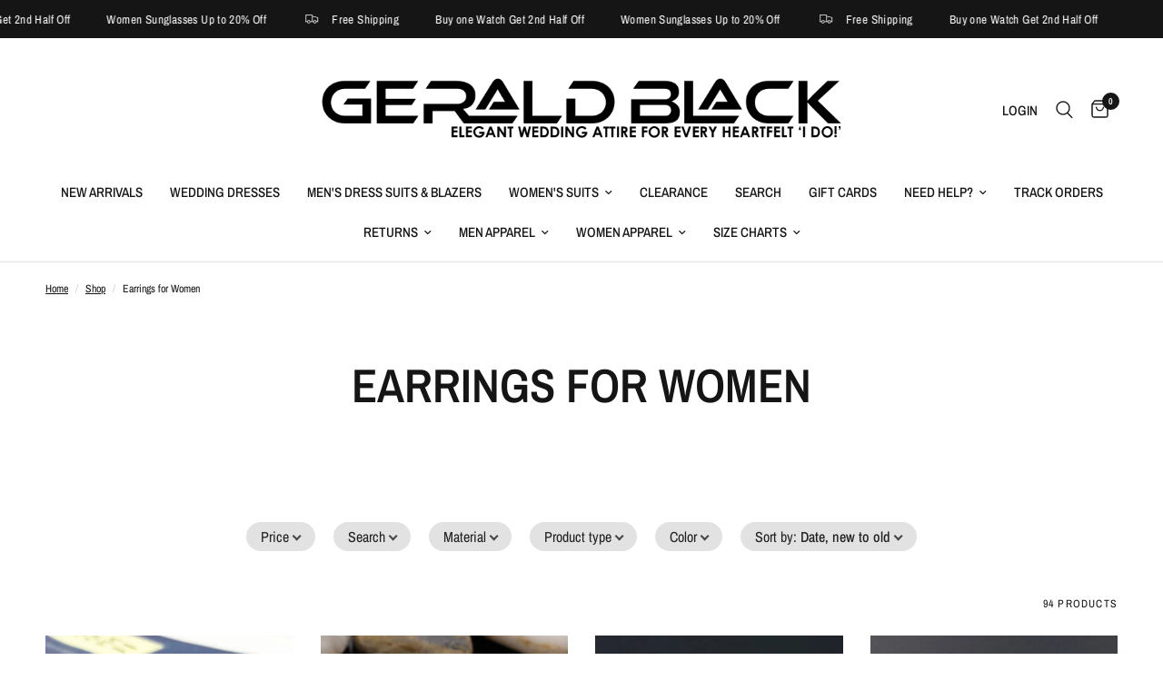

--- FILE ---
content_type: text/html; charset=utf-8
request_url: https://geraldblack.com/collections/earrings-for-women
body_size: 70017
content:
<!doctype html><html class="no-js" lang="en" dir="ltr">
<head>
	<meta charset="utf-8">
	<meta http-equiv="X-UA-Compatible" content="IE=edge,chrome=1">
	<meta name="viewport" content="width=device-width, initial-scale=1, maximum-scale=5, viewport-fit=cover">
	<meta name="theme-color" content="#ffffff">
	<link rel="canonical" href="https://geraldblack.com/collections/earrings-for-women">
	<link rel="preconnect" href="https://cdn.shopify.com" crossorigin>
	<link rel="preload" as="style" href="//geraldblack.com/cdn/shop/t/282/assets/app.css?v=140447580260472267481757128452">

<link rel="preload" as="image" href="//geraldblack.com/cdn/shop/collections/aaSlider_01_600px_2048x_abe47d8e-3fb0-4718-a2a0-47e782781e69_20x7_crop_center.jpg?v=1564415628" imagesrcset="//geraldblack.com/cdn/shop/collections/aaSlider_01_600px_2048x_abe47d8e-3fb0-4718-a2a0-47e782781e69.jpg?v=1564415628 933w,//geraldblack.com/cdn/shop/collections/aaSlider_01_600px_2048x_abe47d8e-3fb0-4718-a2a0-47e782781e69.jpg?v=1564415628 1866w,//geraldblack.com/cdn/shop/collections/aaSlider_01_600px_2048x_abe47d8e-3fb0-4718-a2a0-47e782781e69_1600x600_crop_center.jpg?v=1564415628 1600w" imagesizes="auto">


<link href="//geraldblack.com/cdn/shop/t/282/assets/animations.min.js?v=125778792411641688251757128452" as="script" rel="preload">

<link href="//geraldblack.com/cdn/shop/t/282/assets/vendor.min.js?v=24387807840910288901757128452" as="script" rel="preload">
<link href="//geraldblack.com/cdn/shop/t/282/assets/app.js?v=12278939006211201101757128452" as="script" rel="preload">
<link href="//geraldblack.com/cdn/shop/t/282/assets/slideshow.js?v=3694593534833641341757128452" as="script" rel="preload">

<script>
window.lazySizesConfig = window.lazySizesConfig || {};
window.lazySizesConfig.expand = 250;
window.lazySizesConfig.loadMode = 1;
window.lazySizesConfig.loadHidden = false;
</script>


	<link rel="icon" type="image/png" href="//geraldblack.com/cdn/shop/files/GB_Favicon_New_Rev1.png?crop=center&height=32&v=1683514469&width=32">

	<title>
	Earrings for Women &ndash; GeraldBlack.com
	</title>

	
	<meta name="description" content="Beautiful earrings to get your day, evening, or night started.  Browse our collection of earrings to find those earrings that touch your heart.">
	
<link rel="preconnect" href="https://fonts.shopifycdn.com" crossorigin>

<meta property="og:site_name" content="GeraldBlack.com">
<meta property="og:url" content="https://geraldblack.com/collections/earrings-for-women">
<meta property="og:title" content="Earrings for Women">
<meta property="og:type" content="product.group">
<meta property="og:description" content="Beautiful earrings to get your day, evening, or night started.  Browse our collection of earrings to find those earrings that touch your heart."><meta property="og:image" content="http://geraldblack.com/cdn/shop/collections/aaSlider_01_600px_2048x_abe47d8e-3fb0-4718-a2a0-47e782781e69.jpg?v=1564415628">
  <meta property="og:image:secure_url" content="https://geraldblack.com/cdn/shop/collections/aaSlider_01_600px_2048x_abe47d8e-3fb0-4718-a2a0-47e782781e69.jpg?v=1564415628">
  <meta property="og:image:width" content="1600">
  <meta property="og:image:height" content="600"><meta name="twitter:site" content="@gerald_black1"><meta name="twitter:card" content="summary_large_image">
<meta name="twitter:title" content="Earrings for Women">
<meta name="twitter:description" content="Beautiful earrings to get your day, evening, or night started.  Browse our collection of earrings to find those earrings that touch your heart.">


	<link href="//geraldblack.com/cdn/shop/t/282/assets/app.css?v=140447580260472267481757128452" rel="stylesheet" type="text/css" media="all" />

	<style data-shopify>
	@font-face {
  font-family: "Archivo Narrow";
  font-weight: 400;
  font-style: normal;
  font-display: swap;
  src: url("//geraldblack.com/cdn/fonts/archivo_narrow/archivonarrow_n4.5c3bab850a22055c235cf940f895d873a8689d70.woff2") format("woff2"),
       url("//geraldblack.com/cdn/fonts/archivo_narrow/archivonarrow_n4.ea12dd22d3319d164475c1d047ae8f973041a9ff.woff") format("woff");
}

@font-face {
  font-family: "Archivo Narrow";
  font-weight: 500;
  font-style: normal;
  font-display: swap;
  src: url("//geraldblack.com/cdn/fonts/archivo_narrow/archivonarrow_n5.d7d2ed7fbf03e65de95fbf4dd65b8f16594058a7.woff2") format("woff2"),
       url("//geraldblack.com/cdn/fonts/archivo_narrow/archivonarrow_n5.1b34a2bfca6fa7ceb43f421bf0098175c735e91b.woff") format("woff");
}

@font-face {
  font-family: "Archivo Narrow";
  font-weight: 600;
  font-style: normal;
  font-display: swap;
  src: url("//geraldblack.com/cdn/fonts/archivo_narrow/archivonarrow_n6.39db873f9e4e9c8ab7083354b267ce7500b7ee9e.woff2") format("woff2"),
       url("//geraldblack.com/cdn/fonts/archivo_narrow/archivonarrow_n6.997d285d710a777a602467368cc2fbd11a20033e.woff") format("woff");
}

@font-face {
  font-family: "Archivo Narrow";
  font-weight: 400;
  font-style: italic;
  font-display: swap;
  src: url("//geraldblack.com/cdn/fonts/archivo_narrow/archivonarrow_i4.59445c13f0e607542640c8a56f31dcd8ed680cfa.woff2") format("woff2"),
       url("//geraldblack.com/cdn/fonts/archivo_narrow/archivonarrow_i4.bbf26c99347034f8df1f87b08c4a929cfc5255c8.woff") format("woff");
}

@font-face {
  font-family: "Archivo Narrow";
  font-weight: 600;
  font-style: italic;
  font-display: swap;
  src: url("//geraldblack.com/cdn/fonts/archivo_narrow/archivonarrow_i6.21c69730cb55f9ff454529f520897ee241e78c97.woff2") format("woff2"),
       url("//geraldblack.com/cdn/fonts/archivo_narrow/archivonarrow_i6.6c25ccdf80ef4616ffdc61ea3e51d7ed480f0d13.woff") format("woff");
}


		@font-face {
  font-family: "Archivo Narrow";
  font-weight: 600;
  font-style: normal;
  font-display: swap;
  src: url("//geraldblack.com/cdn/fonts/archivo_narrow/archivonarrow_n6.39db873f9e4e9c8ab7083354b267ce7500b7ee9e.woff2") format("woff2"),
       url("//geraldblack.com/cdn/fonts/archivo_narrow/archivonarrow_n6.997d285d710a777a602467368cc2fbd11a20033e.woff") format("woff");
}

@font-face {
  font-family: "Archivo Narrow";
  font-weight: 400;
  font-style: normal;
  font-display: swap;
  src: url("//geraldblack.com/cdn/fonts/archivo_narrow/archivonarrow_n4.5c3bab850a22055c235cf940f895d873a8689d70.woff2") format("woff2"),
       url("//geraldblack.com/cdn/fonts/archivo_narrow/archivonarrow_n4.ea12dd22d3319d164475c1d047ae8f973041a9ff.woff") format("woff");
}

h1,h2,h3,h4,h5,h6,
	.h1,.h2,.h3,.h4,.h5,.h6,
	.logolink.text-logo,
	.heading-font,
	.h1-xlarge,
	.h1-large,
	.customer-addresses .my-address .address-index {
		font-style: normal;
		font-weight: 600;
		font-family: "Archivo Narrow", sans-serif;
	}
	body,
	.body-font,
	.thb-product-detail .product-title {
		font-style: normal;
		font-weight: 400;
		font-family: "Archivo Narrow", sans-serif;
	}
	:root {
		--font-body-scale: 1.0;
		--font-body-line-height-scale: 1.0;
		--font-body-letter-spacing: 0.0em;
		--font-body-medium-weight: 500;
    --font-body-bold-weight: 600;
		--font-announcement-scale: 1.0;
		--font-heading-scale: 1.0;
		--font-heading-line-height-scale: 1.0;
		--font-heading-letter-spacing: 0.0em;
		--font-navigation-scale: 1.0;
		--font-product-title-scale: 1.0;
		--font-product-title-line-height-scale: 1.0;
		--button-letter-spacing: 0.02em;

		--bg-body: #ffffff;
		--bg-body-rgb: 255,255,255;
		--bg-body-darken: #f7f7f7;
		--payment-terms-background-color: #ffffff;
		--color-body: #151515;
		--color-body-rgb: 21,21,21;
		--color-accent: #151515;
		--color-accent-rgb: 21,21,21;
		--color-border: #E2E2E2;
		--color-form-border: #dedede;
		--color-overlay-rgb: 0,0,0;--color-announcement-bar-text: #ffffff;--color-announcement-bar-bg: #151515;--color-header-bg: #ffffff;
			--color-header-bg-rgb: 255,255,255;--color-header-text: #151515;
			--color-header-text-rgb: 21,21,21;--color-header-links: #151515;--color-header-links-hover: #151515;--color-header-icons: #151515;--color-header-border: #E2E2E2;--solid-button-background: #151515;--solid-button-label: #ffffff;--outline-button-label: #151515;--color-price: #151515;--color-star: #FD9A52;--color-dots: #151515;--color-inventory-instock: #279A4B;--color-inventory-lowstock: #FB9E5B;--section-spacing-mobile: 50px;
		--section-spacing-desktop: 90px;--button-border-radius: 0px;--color-badge-text: #ffffff;--color-badge-sold-out: #939393;--color-badge-sale: #151515;--color-badge-preorder: #666666;--badge-corner-radius: 13px;--color-footer-text: #FFFFFF;
			--color-footer-text-rgb: 255,255,255;--color-footer-link: #FFFFFF;--color-footer-link-hover: #FFFFFF;--color-footer-border: #444444;
			--color-footer-border-rgb: 68,68,68;--color-footer-bg: #151515;}
</style>


<!-- Google Tag Manager --><script>(function(w,d,s,l,i){w[l]=w[l]||[];w[l].push({'gtm.start':
    new Date().getTime(),event:'gtm.js'});var f=d.getElementsByTagName(s)[0],
    j=d.createElement(s),dl=l!='dataLayer'?'&l='+l:'';j.async=true;j.src=
    'https://www.googletagmanager.com/gtm.js?id='+i+dl;f.parentNode.insertBefore(j,f);
    })(window,document,'script','dataLayer','GTM-54K36CG');</script><!-- End Google Tag Manager -->

  <!-- Google Site Verification -->
  <meta name="google-site-verification" content="lRxaaYz4nlchnyRBi6-Bg7cclk-oF1NWqfePjE2hEfQ" />
  <meta name="p:domain_verify" content="c1c463a5e5a29a705ee32e1de02586d5"/>
  <meta name="p:domain_verify" content="80442f5402ffc94de0c7e9b06cdb2aa7"/>

  <!-- Global site tag (gtag.js) - Google Ads: 1051146160 --><script async src="https://www.googletagmanager.com/gtag/js?id=AW-1051146160"></script>
  <script>
    window.dataLayer = window.dataLayer || [];
    function gtag(){dataLayer.push(arguments);}
    gtag('js', new Date());

    gtag('config', 'AW-1051146160');
  </script><!-- Event snippet for Add to cart conversion page -->
  <script>
    gtag('event', 'conversion', {
        'send_to': 'AW-1051146160/T3MTCIT_-_gBELDvnPUD',
        'value': 1.0,
        'currency': 'USD'
    });
  </script>

<!-- Event snippet for Purchase conversion page -->
<script>
  gtag('event', 'conversion', {
      'send_to': 'AW-1051146160/ZEHmCITn58QDELDvnPUD',
      'transaction_id': ''
  });
</script>

  <!-- RYVIU APP :: Settings global -->	
  <script>
      var ryviu_global_settings = {"form":{"showTitle":false,"titleForm":"Rate Us","titleName":"Your Name","colorInput":"#464646","colorTitle":"#696969","noticeName":"Your name is required field","titleEmail":"Your Email","autoPublish":true,"colorNotice":"#dd2c00","colorSubmit":"#ffffff","noticeEmail":"Your email is required and valid email","titleSubmit":"SUBMIT YOUR REVIEWS","titleSubject":"Review Title","titleSuccess":"Thank you! Your review is submited.","colorStarForm":"#ececec","noticeSubject":"Title is required field","showtitleForm":false,"titleMessenger":"Review Content","noticeMessenger":"Your review is required field","placeholderName":"John Smith","starActivecolor":"#fdbc00","backgroundSubmit":"#00aeef","placeholderEmail":"example@yourdomain.com","placeholderSubject":"Look great","placeholderMessenger":"Let us know what you think","loadAfterContentLoaded":true},"questions":{"by_text":"Author","of_text":"of","on_text":"am","des_form":"Ask a question to the community here","name_form":"Your Name","email_form":"Your E-Mail Adresse","input_text":"Have a question? Search for answers","title_form":"No answer found?","answer_form":"Your answers","answer_text":"Answer question","newest_text":"Latest New","notice_form":"Complete before submitting","submit_form":"Send a question","helpful_text":"Most helpful","showing_text":"Show","question_form":"Your question","titleCustomer":"","community_text":"Ask the community here","questions_text":"questions","title_answer_form":"Answer question","ask_community_text":"Ask the community","submit_answer_form":"Send a reply","write_question_text":"Ask a question","question_answer_form":"Question","placeholder_answer_form":"Answer is a required field!","placeholder_question_form":"Question is a required field!"},"review_widget":{"star":1,"style":"style2","title":false,"ofText":"of","tstar1":"Terrible","tstar2":"Poor","tstar3":"Average","tstar4":"Very Good","tstar5":"Excellent","nostars":false,"nowrite":false,"hideFlag":false,"hidedate":true,"no_write":false,"noavatar":true,"noreview":true,"order_by":"late","showFull":false,"showText":"Show:","showspam":true,"mc_server":"google","noReviews":"No reviews","outofText":"out of","random_to":20,"ryplyText":"Comment","starStyle":"style1","starcolor":"#e6e6e6","starsText":"stars","colorTitle":"#6c8187","colorWrite":"#ffffff","customDate":"dd\/MM\/yy","dateSelect":"dateDefaut","helpulText":"Is this helpful?","latestText":"Latest","nolastname":false,"oldestText":"Oldest","paddingTop":"0","reviewText":"reviews","sortbyText":"Sort by:","starHeight":10,"titleWrite":"Write a review","borderColor":"#ffffff","borderStyle":"solid","borderWidth":"12","colorAvatar":"#f8f8f8","firstReview":"Write a first review now","paddingLeft":"0","random_from":0,"reviewsText":"reviews","showingText":"Showing","disableReply":true,"paddingRight":"0","payment_type":"Monthly","textVerified":"Verified Purchase","colorVerified":"#05d92d","disableHelpul":true,"disableWidget":false,"number_export":80,"paddingBottom":"0","titleCustomer":"Customer Reviews","disbaleMoreImg":false,"filter_reviews":"all","setColorAvatar":false,"backgroundRyviu":"transparent","backgroundWrite":"#2d9aff","disablePurchase":false,"hideImageReview":false,"noReviewsStatus":true,"starActiveStyle":"style1","starActivecolor":"#fdbc00","nostarsCollection":true,"show_title_customer":true,"filter_reviews_local":"US"},"design_settings":{"date":"MMM dd, yyyy","sort":"late","showing":30,"url_shop":"www.geraldblack.com","approving":true,"colection":true,"no_number":false,"no_review":false,"defautDate":"MMM dd, yyyy","defaultDate":"dd\/MM\/yy","client_theme":"default","product_slug":"","verify_reply":true,"verify_review":true,"reviews_per_page":"10","aimgs":false}};
  </script>
  <!-- RYVIU APP -->

	<script>
		window.theme = window.theme || {};
		theme = {
			settings: {
				money_with_currency_format:"\u003cspan class=transcy-money\u003e$ {{amount}}\u003c\/span\u003e",
				cart_drawer:true,
				product_id: false,
			},
			routes: {
				root_url: '/',
				cart_url: '/cart',
				cart_add_url: '/cart/add',
				search_url: '/search',
				cart_change_url: '/cart/change',
				cart_update_url: '/cart/update',
				predictive_search_url: '/search/suggest',
			},
			variantStrings: {
        addToCart: `Add to cart`,
        soldOut: `Sold out`,
        unavailable: `Unavailable`,
        preOrder: `Pre-order`,
      },
			strings: {
				requiresTerms: `You must agree with the terms and conditions of sales to check out`,
				shippingEstimatorNoResults: `Sorry, we do not ship to your address.`,
				shippingEstimatorOneResult: `There is one shipping rate for your address:`,
				shippingEstimatorMultipleResults: `There are several shipping rates for your address:`,
				shippingEstimatorError: `One or more error occurred while retrieving shipping rates:`
			}
		};
	</script>
	<script>window.performance && window.performance.mark && window.performance.mark('shopify.content_for_header.start');</script><meta name="google-site-verification" content="lRxaaYz4nlchnyRBi6-Bg7cclk-oF1NWqfePjE2hEfQ">
<meta name="google-site-verification" content="tf9U2xP1Zu8xrzwvplTiFpkgDXXaYxU7PEN2PmkchWg">
<meta name="google-site-verification" content="lgHFOku68bEviU1n0WoiVRVh_uy5kUKGUZqpdBlhs4s">
<meta name="facebook-domain-verification" content="twtottlkz2xwyqujnyig2u9ur9t561">
<meta id="shopify-digital-wallet" name="shopify-digital-wallet" content="/10893630/digital_wallets/dialog">
<meta name="shopify-checkout-api-token" content="0e648763f3ccb52386bc11d162ca2487">
<meta id="in-context-paypal-metadata" data-shop-id="10893630" data-venmo-supported="false" data-environment="production" data-locale="en_US" data-paypal-v4="true" data-currency="USD">
<link rel="alternate" type="application/atom+xml" title="Feed" href="/collections/earrings-for-women.atom" />
<link rel="next" href="/collections/earrings-for-women?page=2">
<link rel="alternate" hreflang="x-default" href="https://geraldblack.com/collections/earrings-for-women">
<link rel="alternate" hreflang="en" href="https://geraldblack.com/collections/earrings-for-women">
<link rel="alternate" hreflang="es" href="https://geraldblack.com/es/collections/earrings-for-women">
<link rel="alternate" hreflang="en-CA" href="https://geraldblack.com/en-ca/collections/earrings-for-women">
<link rel="alternate" hreflang="fr-CA" href="https://geraldblack.com/fr-ca/collections/earrings-for-women">
<link rel="alternate" hreflang="fr-FR" href="https://geraldblack.com/fr-fr/collections/earrings-for-women">
<link rel="alternate" hreflang="en-FR" href="https://geraldblack.com/en-fr/collections/earrings-for-women">
<link rel="alternate" hreflang="he-IL" href="https://geraldblack.com/he-he/collections/earrings-for-women">
<link rel="alternate" hreflang="en-IL" href="https://geraldblack.com/en-he/collections/earrings-for-women">
<link rel="alternate" hreflang="en-PT" href="https://geraldblack.com/en-pt/collections/earrings-for-women">
<link rel="alternate" hreflang="es-PT" href="https://geraldblack.com/es-pt/collections/earrings-for-women">
<link rel="alternate" hreflang="pt-PT" href="https://geraldblack.com/pt-pt/collections/earrings-for-women">
<link rel="alternate" hreflang="es-MX" href="https://geraldblack.com/es-mx/collections/earrings-for-women">
<link rel="alternate" hreflang="en-MX" href="https://geraldblack.com/en-mx/collections/earrings-for-women">
<link rel="alternate" hreflang="pt-BR" href="https://geraldblack.com/pt-br/collections/earrings-for-women">
<link rel="alternate" hreflang="en-BR" href="https://geraldblack.com/en-br/collections/earrings-for-women">
<link rel="alternate" type="application/json+oembed" href="https://geraldblack.com/collections/earrings-for-women.oembed">
<script async="async" src="/checkouts/internal/preloads.js?locale=en-US"></script>
<link rel="preconnect" href="https://shop.app" crossorigin="anonymous">
<script async="async" src="https://shop.app/checkouts/internal/preloads.js?locale=en-US&shop_id=10893630" crossorigin="anonymous"></script>
<script id="apple-pay-shop-capabilities" type="application/json">{"shopId":10893630,"countryCode":"US","currencyCode":"USD","merchantCapabilities":["supports3DS"],"merchantId":"gid:\/\/shopify\/Shop\/10893630","merchantName":"GeraldBlack.com","requiredBillingContactFields":["postalAddress","email"],"requiredShippingContactFields":["postalAddress","email"],"shippingType":"shipping","supportedNetworks":["visa","masterCard","amex","discover","elo","jcb"],"total":{"type":"pending","label":"GeraldBlack.com","amount":"1.00"},"shopifyPaymentsEnabled":true,"supportsSubscriptions":true}</script>
<script id="shopify-features" type="application/json">{"accessToken":"0e648763f3ccb52386bc11d162ca2487","betas":["rich-media-storefront-analytics"],"domain":"geraldblack.com","predictiveSearch":true,"shopId":10893630,"locale":"en"}</script>
<script>var Shopify = Shopify || {};
Shopify.shop = "solacecable-com.myshopify.com";
Shopify.locale = "en";
Shopify.currency = {"active":"USD","rate":"1.0"};
Shopify.country = "US";
Shopify.theme = {"name":"Loox review integration Wedding Store on 01132026","id":144375316640,"schema_name":"Reformation","schema_version":"2.7.1","theme_store_id":1762,"role":"main"};
Shopify.theme.handle = "null";
Shopify.theme.style = {"id":null,"handle":null};
Shopify.cdnHost = "geraldblack.com/cdn";
Shopify.routes = Shopify.routes || {};
Shopify.routes.root = "/";</script>
<script type="module">!function(o){(o.Shopify=o.Shopify||{}).modules=!0}(window);</script>
<script>!function(o){function n(){var o=[];function n(){o.push(Array.prototype.slice.apply(arguments))}return n.q=o,n}var t=o.Shopify=o.Shopify||{};t.loadFeatures=n(),t.autoloadFeatures=n()}(window);</script>
<script>
  window.ShopifyPay = window.ShopifyPay || {};
  window.ShopifyPay.apiHost = "shop.app\/pay";
  window.ShopifyPay.redirectState = null;
</script>
<script id="shop-js-analytics" type="application/json">{"pageType":"collection"}</script>
<script defer="defer" async type="module" src="//geraldblack.com/cdn/shopifycloud/shop-js/modules/v2/client.init-shop-cart-sync_WVOgQShq.en.esm.js"></script>
<script defer="defer" async type="module" src="//geraldblack.com/cdn/shopifycloud/shop-js/modules/v2/chunk.common_C_13GLB1.esm.js"></script>
<script defer="defer" async type="module" src="//geraldblack.com/cdn/shopifycloud/shop-js/modules/v2/chunk.modal_CLfMGd0m.esm.js"></script>
<script type="module">
  await import("//geraldblack.com/cdn/shopifycloud/shop-js/modules/v2/client.init-shop-cart-sync_WVOgQShq.en.esm.js");
await import("//geraldblack.com/cdn/shopifycloud/shop-js/modules/v2/chunk.common_C_13GLB1.esm.js");
await import("//geraldblack.com/cdn/shopifycloud/shop-js/modules/v2/chunk.modal_CLfMGd0m.esm.js");

  window.Shopify.SignInWithShop?.initShopCartSync?.({"fedCMEnabled":true,"windoidEnabled":true});

</script>
<script>
  window.Shopify = window.Shopify || {};
  if (!window.Shopify.featureAssets) window.Shopify.featureAssets = {};
  window.Shopify.featureAssets['shop-js'] = {"shop-cart-sync":["modules/v2/client.shop-cart-sync_DuR37GeY.en.esm.js","modules/v2/chunk.common_C_13GLB1.esm.js","modules/v2/chunk.modal_CLfMGd0m.esm.js"],"init-fed-cm":["modules/v2/client.init-fed-cm_BucUoe6W.en.esm.js","modules/v2/chunk.common_C_13GLB1.esm.js","modules/v2/chunk.modal_CLfMGd0m.esm.js"],"shop-toast-manager":["modules/v2/client.shop-toast-manager_B0JfrpKj.en.esm.js","modules/v2/chunk.common_C_13GLB1.esm.js","modules/v2/chunk.modal_CLfMGd0m.esm.js"],"init-shop-cart-sync":["modules/v2/client.init-shop-cart-sync_WVOgQShq.en.esm.js","modules/v2/chunk.common_C_13GLB1.esm.js","modules/v2/chunk.modal_CLfMGd0m.esm.js"],"shop-button":["modules/v2/client.shop-button_B_U3bv27.en.esm.js","modules/v2/chunk.common_C_13GLB1.esm.js","modules/v2/chunk.modal_CLfMGd0m.esm.js"],"init-windoid":["modules/v2/client.init-windoid_DuP9q_di.en.esm.js","modules/v2/chunk.common_C_13GLB1.esm.js","modules/v2/chunk.modal_CLfMGd0m.esm.js"],"shop-cash-offers":["modules/v2/client.shop-cash-offers_BmULhtno.en.esm.js","modules/v2/chunk.common_C_13GLB1.esm.js","modules/v2/chunk.modal_CLfMGd0m.esm.js"],"pay-button":["modules/v2/client.pay-button_CrPSEbOK.en.esm.js","modules/v2/chunk.common_C_13GLB1.esm.js","modules/v2/chunk.modal_CLfMGd0m.esm.js"],"init-customer-accounts":["modules/v2/client.init-customer-accounts_jNk9cPYQ.en.esm.js","modules/v2/client.shop-login-button_DJ5ldayH.en.esm.js","modules/v2/chunk.common_C_13GLB1.esm.js","modules/v2/chunk.modal_CLfMGd0m.esm.js"],"avatar":["modules/v2/client.avatar_BTnouDA3.en.esm.js"],"checkout-modal":["modules/v2/client.checkout-modal_pBPyh9w8.en.esm.js","modules/v2/chunk.common_C_13GLB1.esm.js","modules/v2/chunk.modal_CLfMGd0m.esm.js"],"init-shop-for-new-customer-accounts":["modules/v2/client.init-shop-for-new-customer-accounts_BUoCy7a5.en.esm.js","modules/v2/client.shop-login-button_DJ5ldayH.en.esm.js","modules/v2/chunk.common_C_13GLB1.esm.js","modules/v2/chunk.modal_CLfMGd0m.esm.js"],"init-customer-accounts-sign-up":["modules/v2/client.init-customer-accounts-sign-up_CnczCz9H.en.esm.js","modules/v2/client.shop-login-button_DJ5ldayH.en.esm.js","modules/v2/chunk.common_C_13GLB1.esm.js","modules/v2/chunk.modal_CLfMGd0m.esm.js"],"init-shop-email-lookup-coordinator":["modules/v2/client.init-shop-email-lookup-coordinator_CzjY5t9o.en.esm.js","modules/v2/chunk.common_C_13GLB1.esm.js","modules/v2/chunk.modal_CLfMGd0m.esm.js"],"shop-follow-button":["modules/v2/client.shop-follow-button_CsYC63q7.en.esm.js","modules/v2/chunk.common_C_13GLB1.esm.js","modules/v2/chunk.modal_CLfMGd0m.esm.js"],"shop-login-button":["modules/v2/client.shop-login-button_DJ5ldayH.en.esm.js","modules/v2/chunk.common_C_13GLB1.esm.js","modules/v2/chunk.modal_CLfMGd0m.esm.js"],"shop-login":["modules/v2/client.shop-login_B9ccPdmx.en.esm.js","modules/v2/chunk.common_C_13GLB1.esm.js","modules/v2/chunk.modal_CLfMGd0m.esm.js"],"lead-capture":["modules/v2/client.lead-capture_D0K_KgYb.en.esm.js","modules/v2/chunk.common_C_13GLB1.esm.js","modules/v2/chunk.modal_CLfMGd0m.esm.js"],"payment-terms":["modules/v2/client.payment-terms_BWmiNN46.en.esm.js","modules/v2/chunk.common_C_13GLB1.esm.js","modules/v2/chunk.modal_CLfMGd0m.esm.js"]};
</script>
<script>(function() {
  var isLoaded = false;
  function asyncLoad() {
    if (isLoaded) return;
    isLoaded = true;
    var urls = ["https:\/\/www.improvedcontactform.com\/icf.js?shop=solacecable-com.myshopify.com","https:\/\/tabs.stationmade.com\/registered-scripts\/tabs-by-station.js?shop=solacecable-com.myshopify.com","\/\/cdn.shopify.com\/proxy\/4e39858111a2a4b90eb1ce7c9cc9700d08cef384162d7ec3ff29f5ab811ae004\/faqs-plus.herokuapp.com\/public\/script-tags\/ef-faq-plus-script.min.js?shop=solacecable-com.myshopify.com\u0026sp-cache-control=cHVibGljLCBtYXgtYWdlPTkwMA","\/\/social-login.oxiapps.com\/api\/init?vt=928355\u0026shop=solacecable-com.myshopify.com","\/\/cdn.shopify.com\/proxy\/60bcad40d3a6f15ed06be720585ba4e7eb65914d78e8e4c1436c3348fa7bc306\/static.cdn.printful.com\/static\/js\/external\/shopify-product-customizer.js?v=0.28\u0026shop=solacecable-com.myshopify.com\u0026sp-cache-control=cHVibGljLCBtYXgtYWdlPTkwMA","https:\/\/cloudsearch-1f874.kxcdn.com\/shopify.js?srp=\/a\/search\u0026filtersEnabled=1\u0026markets=1\u0026shop=solacecable-com.myshopify.com","\/\/cdn.shopify.com\/proxy\/1a3e6d3a2d377ab02cdc7b67a6718238ede469d3981a8f7adfc6a8aa1b67d5aa\/bingshoppingtool-t2app-prod.trafficmanager.net\/api\/ShopifyMT\/v1\/uet\/tracking_script?shop=solacecable-com.myshopify.com\u0026sp-cache-control=cHVibGljLCBtYXgtYWdlPTkwMA","https:\/\/cdn.one.store\/javascript\/dist\/1.0\/jcr-widget.js?account_id=shopify:solacecable-com.myshopify.com\u0026shop=solacecable-com.myshopify.com","https:\/\/cdn2.ryviu.com\/v\/static\/js\/app.js?shop=solacecable-com.myshopify.com"];
    for (var i = 0; i < urls.length; i++) {
      var s = document.createElement('script');
      s.type = 'text/javascript';
      s.async = true;
      s.src = urls[i];
      var x = document.getElementsByTagName('script')[0];
      x.parentNode.insertBefore(s, x);
    }
  };
  if(window.attachEvent) {
    window.attachEvent('onload', asyncLoad);
  } else {
    window.addEventListener('load', asyncLoad, false);
  }
})();</script>
<script id="__st">var __st={"a":10893630,"offset":-21600,"reqid":"7060b847-bcca-4913-9e75-4ca1024be373-1769548644","pageurl":"geraldblack.com\/collections\/earrings-for-women","u":"378a75727f1a","p":"collection","rtyp":"collection","rid":57112166480};</script>
<script>window.ShopifyPaypalV4VisibilityTracking = true;</script>
<script id="form-persister">!function(){'use strict';const t='contact',e='new_comment',n=[[t,t],['blogs',e],['comments',e],[t,'customer']],o='password',r='form_key',c=['recaptcha-v3-token','g-recaptcha-response','h-captcha-response',o],s=()=>{try{return window.sessionStorage}catch{return}},i='__shopify_v',u=t=>t.elements[r],a=function(){const t=[...n].map((([t,e])=>`form[action*='/${t}']:not([data-nocaptcha='true']) input[name='form_type'][value='${e}']`)).join(',');var e;return e=t,()=>e?[...document.querySelectorAll(e)].map((t=>t.form)):[]}();function m(t){const e=u(t);a().includes(t)&&(!e||!e.value)&&function(t){try{if(!s())return;!function(t){const e=s();if(!e)return;const n=u(t);if(!n)return;const o=n.value;o&&e.removeItem(o)}(t);const e=Array.from(Array(32),(()=>Math.random().toString(36)[2])).join('');!function(t,e){u(t)||t.append(Object.assign(document.createElement('input'),{type:'hidden',name:r})),t.elements[r].value=e}(t,e),function(t,e){const n=s();if(!n)return;const r=[...t.querySelectorAll(`input[type='${o}']`)].map((({name:t})=>t)),u=[...c,...r],a={};for(const[o,c]of new FormData(t).entries())u.includes(o)||(a[o]=c);n.setItem(e,JSON.stringify({[i]:1,action:t.action,data:a}))}(t,e)}catch(e){console.error('failed to persist form',e)}}(t)}const f=t=>{if('true'===t.dataset.persistBound)return;const e=function(t,e){const n=function(t){return'function'==typeof t.submit?t.submit:HTMLFormElement.prototype.submit}(t).bind(t);return function(){let t;return()=>{t||(t=!0,(()=>{try{e(),n()}catch(t){(t=>{console.error('form submit failed',t)})(t)}})(),setTimeout((()=>t=!1),250))}}()}(t,(()=>{m(t)}));!function(t,e){if('function'==typeof t.submit&&'function'==typeof e)try{t.submit=e}catch{}}(t,e),t.addEventListener('submit',(t=>{t.preventDefault(),e()})),t.dataset.persistBound='true'};!function(){function t(t){const e=(t=>{const e=t.target;return e instanceof HTMLFormElement?e:e&&e.form})(t);e&&m(e)}document.addEventListener('submit',t),document.addEventListener('DOMContentLoaded',(()=>{const e=a();for(const t of e)f(t);var n;n=document.body,new window.MutationObserver((t=>{for(const e of t)if('childList'===e.type&&e.addedNodes.length)for(const t of e.addedNodes)1===t.nodeType&&'FORM'===t.tagName&&a().includes(t)&&f(t)})).observe(n,{childList:!0,subtree:!0,attributes:!1}),document.removeEventListener('submit',t)}))}()}();</script>
<script integrity="sha256-4kQ18oKyAcykRKYeNunJcIwy7WH5gtpwJnB7kiuLZ1E=" data-source-attribution="shopify.loadfeatures" defer="defer" src="//geraldblack.com/cdn/shopifycloud/storefront/assets/storefront/load_feature-a0a9edcb.js" crossorigin="anonymous"></script>
<script crossorigin="anonymous" defer="defer" src="//geraldblack.com/cdn/shopifycloud/storefront/assets/shopify_pay/storefront-65b4c6d7.js?v=20250812"></script>
<script data-source-attribution="shopify.dynamic_checkout.dynamic.init">var Shopify=Shopify||{};Shopify.PaymentButton=Shopify.PaymentButton||{isStorefrontPortableWallets:!0,init:function(){window.Shopify.PaymentButton.init=function(){};var t=document.createElement("script");t.src="https://geraldblack.com/cdn/shopifycloud/portable-wallets/latest/portable-wallets.en.js",t.type="module",document.head.appendChild(t)}};
</script>
<script data-source-attribution="shopify.dynamic_checkout.buyer_consent">
  function portableWalletsHideBuyerConsent(e){var t=document.getElementById("shopify-buyer-consent"),n=document.getElementById("shopify-subscription-policy-button");t&&n&&(t.classList.add("hidden"),t.setAttribute("aria-hidden","true"),n.removeEventListener("click",e))}function portableWalletsShowBuyerConsent(e){var t=document.getElementById("shopify-buyer-consent"),n=document.getElementById("shopify-subscription-policy-button");t&&n&&(t.classList.remove("hidden"),t.removeAttribute("aria-hidden"),n.addEventListener("click",e))}window.Shopify?.PaymentButton&&(window.Shopify.PaymentButton.hideBuyerConsent=portableWalletsHideBuyerConsent,window.Shopify.PaymentButton.showBuyerConsent=portableWalletsShowBuyerConsent);
</script>
<script data-source-attribution="shopify.dynamic_checkout.cart.bootstrap">document.addEventListener("DOMContentLoaded",(function(){function t(){return document.querySelector("shopify-accelerated-checkout-cart, shopify-accelerated-checkout")}if(t())Shopify.PaymentButton.init();else{new MutationObserver((function(e,n){t()&&(Shopify.PaymentButton.init(),n.disconnect())})).observe(document.body,{childList:!0,subtree:!0})}}));
</script>
<script id='scb4127' type='text/javascript' async='' src='https://geraldblack.com/cdn/shopifycloud/privacy-banner/storefront-banner.js'></script><link id="shopify-accelerated-checkout-styles" rel="stylesheet" media="screen" href="https://geraldblack.com/cdn/shopifycloud/portable-wallets/latest/accelerated-checkout-backwards-compat.css" crossorigin="anonymous">
<style id="shopify-accelerated-checkout-cart">
        #shopify-buyer-consent {
  margin-top: 1em;
  display: inline-block;
  width: 100%;
}

#shopify-buyer-consent.hidden {
  display: none;
}

#shopify-subscription-policy-button {
  background: none;
  border: none;
  padding: 0;
  text-decoration: underline;
  font-size: inherit;
  cursor: pointer;
}

#shopify-subscription-policy-button::before {
  box-shadow: none;
}

      </style>

<script>window.performance && window.performance.mark && window.performance.mark('shopify.content_for_header.end');</script> <!-- Header hook for plugins -->

	<script>document.documentElement.className = document.documentElement.className.replace('no-js', 'js');</script>

<!-- BEGIN app block: shopify://apps/tabs-studio/blocks/global_embed_block/19980fb9-f2ca-4ada-ad36-c0364c3318b8 -->
<style id="tabs-by-station-custom-styles">
  .station-tabs .station-tabs-link{margin:0 14px 14px 0 !important;color:#FFFFFF !important;background-color:#269AE9 !important;border-radius:9999px !important;padding:8px 14px !important;font-weight:500 !important;}.station-tabs.mod-full-width .station-tabs-link, .station-tabs .station-tabs-tabset.mod-vertical .station-tabs-link{margin:0 0 14px !important;padding:12px 18px !important;}.station-tabs .station-tabs-tab{margin:0 14px 14px 0 !important;color:#FFFFFF !important;background-color:#269AE9 !important;border-radius:9999px !important;padding:8px 14px !important;font-weight:500 !important;}.station-tabs.mod-full-width .station-tabs-tab, .station-tabs .station-tabs-tabset.mod-vertical .station-tabs-tab{margin:0 0 14px !important;padding:12px 18px !important;}.station-tabs .station-tabs-content-inner > :first-child{margin-top:0 !important;}.station-tabs .station-tabs-tabcontent > :first-child{margin-top:0 !important;}.station-tabs .station-tabs-content-inner > :last-child{margin-bottom:0 !important;}.station-tabs .station-tabs-tabcontent > :last-child{margin-bottom:0 !important;}.station-tabs .station-tabs-link:last-of-type{margin:0 0 14px 0 !important;}.station-tabs.mod-full-width .station-tabs-link:last-of-type, .station-tabs .station-tabs-tabset.mod-vertical .station-tabs-link:last-of-type{margin:0 !important;}.station-tabs .station-tabs-tabtitle:last-of-type .station-tabs-tab{margin:0 0 14px 0 !important;}.station-tabs.mod-full-width .station-tabs-tabtitle:last-of-type .station-tabs-tab, .station-tabs .station-tabs-tabset.mod-vertical .station-tabs-tabtitle:last-of-type .station-tabs-tab{margin:0 !important;}.station-tabs .station-tabs-content-inner{margin:8px 0 0 0 !important;}.station-tabs.mod-full-width .station-tabs-content-inner, .station-tabs .station-tabs-tabset.mod-vertical .station-tabs-content-inner{margin:0 !important;padding:12px 18px 36px 18px !important;}.station-tabs .station-tabs-tabcontent{margin:8px 0 0 0 !important;}.station-tabs.mod-full-width .station-tabs-tabcontent, .station-tabs .station-tabs-tabset.mod-vertical .station-tabs-tabcontent{margin:0 !important;padding:12px 18px 36px 18px !important;}.station-tabs .station-tabs-link.is-active{background-color:#3f3f46 !important;background-color:#3f3f46 !important;color:#fff !important;}.station-tabs .station-tabs-tab.is-active{background-color:#3f3f46 !important;background-color:#3f3f46 !important;color:#fff !important;}.station-tabs .station-tabs-link:hover{background-color:#3f3f46 !important;color:#fff !important;}.station-tabs .station-tabs-link.is-active:hover{background-color:#3f3f46 !important;color:#fff !important;}.station-tabs .station-tabs-tab:hover{background-color:#3f3f46 !important;color:#fff !important;}.station-tabs .station-tabs-tab.is-active:hover{background-color:#3f3f46 !important;color:#fff !important;}
  
</style>

<script id="station-tabs-data-json" type="application/json">{
  "globalAbove": null,
  "globalBelow": null,
  "proTabsHTML": "\u003ch4 class=\"station-tabs-tabtitle\"\u003e\n      \u003cspan data-pro-tab-id=\"24947\" class=\"station-tabs-tab mod-pro-tab\" data-type=\"text\" data-position=\"2\"\u003e\n        \u003cspan class=\"station-tabs-tabtext\"\u003eSizing\u003c\/span\u003e\n      \u003c\/span\u003e\n    \u003c\/h4\u003e\n    \u003cdiv data-pro-tab-id=\"24947\" class=\"station-tabs-tabpanel\" data-type=\"text\"\u003e\n      \u003cdiv class=\"station-tabs-tabcontent\"\u003e\u003cp\u003e\u003cspan style=\"color: #e03e2d;\"\u003e\u003cstrong\u003eIMPORTANT: Before you order, ensure they fit!\u0026nbsp;\u003c\/strong\u003e\u003c\/span\u003e\u003c\/p\u003e\n\u003cp\u003eGet your measurements before buying clothes, shoes, under garmets, or jewelry at Gerald Black. It's easy! \u0026nbsp;Once you know your body measurements, \u003cstrong\u003econsult the size chart found under the \"Images\" tab for actual product measurements to determine which size you should purchase.\u0026nbsp; \u003c\/strong\u003eIf you are unsure of how to get your measurements, would you mind following the instructions found in the respective links below:\u003c\/p\u003e\n\u003cp\u003eFor \u003cstrong\u003eclothes\u003c\/strong\u003e (coats, dresses, jeans, etc), \u003cspan style=\"text-decoration: underline;\"\u003e\u003ca title=\"Determine Clothing Size\" href=\"https:\/\/www.geraldblack.com\/pages\/determine-clothing-size\"\u003eclick here\u003c\/a\u003e\u003c\/span\u003e to learn how to measure.\u003c\/p\u003e\n\u003cp\u003eFor \u003cstrong\u003eshoes\u003c\/strong\u003e, \u003cspan style=\"text-decoration: underline;\"\u003e\u003ca title=\"Determine Shoe Size\" href=\"https:\/\/www.geraldblack.com\/pages\/determine-shoe-size\"\u003eclick here\u003c\/a\u003e\u003c\/span\u003e to learn how to measure.\u003c\/p\u003e\n\u003cp\u003eFor \u003cstrong\u003erings\u003c\/strong\u003e, \u003cspan style=\"text-decoration: underline;\"\u003e\u003ca title=\"Determine Ring Size\" href=\"https:\/\/www.geraldblack.com\/pages\/determine-ring-size\"\u003eclick here\u003c\/a\u003e\u003c\/span\u003e to learn how to measure.\u003c\/p\u003e\n\u003cp\u003eFor \u003cstrong\u003ehats\u003c\/strong\u003e, \u003cspan style=\"text-decoration: underline;\"\u003e\u003ca title=\"Determine Hat Size\" href=\"https:\/\/www.geraldblack.com\/pages\/determine-hat-size\"\u003eclick here\u003c\/a\u003e\u003c\/span\u003e to learn how to measure.\u003c\/p\u003e\n\u003cp\u003eFor \u003cstrong\u003ebody shapers\u003c\/strong\u003e, \u003cspan style=\"text-decoration: underline;\"\u003e\u003ca title=\"Body Shaper Sizing\" href=\"https:\/\/www.geraldblack.com\/pages\/body-shaper-sizing\"\u003eclick here\u003c\/a\u003e\u003c\/span\u003e to learn how to measure.\u003c\/p\u003e\n\u003cp\u003eFor \u003cstrong\u003ebelts\u003c\/strong\u003e, \u003cspan style=\"text-decoration: underline;\"\u003e\u003ca title=\"Determine Belt Size\" href=\"https:\/\/www.geraldblack.com\/pages\/determine-belt-size\"\u003eclick here\u003c\/a\u003e\u003c\/span\u003e to learn how to measure.\u003c\/p\u003e\n\u003cp\u003eFor \u003cstrong\u003eblazers and suits\u003c\/strong\u003e, \u003cspan style=\"text-decoration: underline;\"\u003e\u003ca title=\"Determine Blazer and Suit Sizes\" href=\"https:\/\/www.geraldblack.com\/pages\/determine-blazer-and-suit-sizes\"\u003eclick here\u003c\/a\u003e\u003c\/span\u003e to learn how to measure.\u003c\/p\u003e\n\u003cp\u003eFor \u003cstrong\u003eSwimsuits\u003c\/strong\u003e, \u003cspan style=\"text-decoration: underline;\"\u003e\u003ca title=\"Determine Swimsuit Sizes\" href=\"https:\/\/www.geraldblack.com\/pages\/determine-swimsuit-sizes\"\u003eclick here\u003c\/a\u003e\u003c\/span\u003e to learn more to measure.\u003c\/p\u003e\n\u003cp\u003e\u003cstrong\u003e\u003cspan style=\"color: #e03e2d;\"\u003eNeed help converting from one metric to another,\u003c\/span\u003e \u003cspan style=\"text-decoration: underline;\"\u003e\u003ca title=\"Converting From One Metric to Another\" href=\"https:\/\/geraldblack.com\/pages\/converting-from-one-metric-to-another\"\u003eclick here\u003c\/a\u003e\u003c\/span\u003e \u003cspan style=\"color: #e03e2d;\"\u003eto learn how.\u003c\/span\u003e\u003c\/strong\u003e\u003c\/p\u003e\n\u003c\/div\u003e\n    \u003c\/div\u003e\n\u003ch4 class=\"station-tabs-tabtitle\"\u003e\n      \u003cspan data-pro-tab-id=\"94338\" class=\"station-tabs-tab mod-pro-tab\" data-type=\"text\" data-position=\"3\"\u003e\n        \u003cspan class=\"station-tabs-tabtext\"\u003eCM to IN\u003c\/span\u003e\n      \u003c\/span\u003e\n    \u003c\/h4\u003e\n    \u003cdiv data-pro-tab-id=\"94338\" class=\"station-tabs-tabpanel\" data-type=\"text\"\u003e\n      \u003cdiv class=\"station-tabs-tabcontent\"\u003e\u003cp\u003eUse the tables below to convert centimeters to inches.\u003c\/p\u003e\n\u003ch2 id=\"table\"\u003eInches to Centimeters conversion table\u003c\/h2\u003e\n\u003cdiv class=\"article__topcontainer\"\u003e\n\u003cdiv class=\"article__container article__container-sidebar\"\u003e\n\u003cdiv id=\"article-body\" class=\"article__body \"\u003e\n\u003ch2 id=\"convert-cm-to-inches-3\"\u003e\u003c\/h2\u003e\n\u003cdiv id=\"slice-container-table-9\" class=\"slice-container table-wrapper  table-9\"\u003e\n\u003cdiv class=\"table__container\"\u003e\n\u003ctable class=\"table__wrapper table__wrapper--inbodyContent table__wrapper--sticky table__wrapper--divider\" style=\"width: 97.7819%;\" tabindex=\"0\"\u003e\n\u003ctbody class=\"table__body\"\u003e\n\u003ctr class=\"table__body__row\"\u003e\n\u003ctd class=\"table_body__data\" style=\"width: 11.2963%;\" colspan=\"1\"\u003e\u003cstrong\u003eInches\u003c\/strong\u003e\u003c\/td\u003e\n\u003ctd class=\"table_body__data\" style=\"width: 17.7778%;\" colspan=\"1\"\u003e\u003cstrong\u003eCentimetres\u003c\/strong\u003e\u003c\/td\u003e\n\u003ctd class=\"table_body__data\" style=\"width: 15.5556%;\" colspan=\"1\"\u003e\u003cstrong\u003eInches\u003c\/strong\u003e\u003c\/td\u003e\n\u003ctd class=\"table_body__data\" style=\"width: 17.037%;\" colspan=\"1\"\u003e\u003cstrong\u003eCentimetres\u003c\/strong\u003e\u003c\/td\u003e\n\u003ctd class=\"table_body__data\" style=\"width: 14.6296%;\" colspan=\"1\"\u003e\u003cstrong\u003eInches\u003c\/strong\u003e\u003c\/td\u003e\n\u003ctd class=\"table_body__data\" style=\"width: 23.7037%;\" colspan=\"1\"\u003e\u003cstrong\u003eCentimetres\u003c\/strong\u003e\u003c\/td\u003e\n\u003c\/tr\u003e\n\u003ctr class=\"table__body__row\"\u003e\n\u003ctd class=\"table_body__data\" style=\"width: 11.2963%;\" colspan=\"1\"\u003e1 inch\u003c\/td\u003e\n\u003ctd class=\"table_body__data\" style=\"width: 17.7778%;\" colspan=\"1\"\u003e2.54 cm\u003c\/td\u003e\n\u003ctd class=\"table_body__data\" style=\"width: 15.5556%;\" colspan=\"1\"\u003e8 inches\u003c\/td\u003e\n\u003ctd class=\"table_body__data\" style=\"width: 17.037%;\" colspan=\"1\"\u003e20.32 cm\u003c\/td\u003e\n\u003ctd class=\"table_body__data\" style=\"width: 14.6296%;\" colspan=\"1\"\u003e15 inches\u003c\/td\u003e\n\u003ctd class=\"table_body__data\" style=\"width: 23.7037%;\" colspan=\"1\"\u003e38.1 cm\u003c\/td\u003e\n\u003c\/tr\u003e\n\u003ctr class=\"table__body__row\"\u003e\n\u003ctd class=\"table_body__data\" style=\"width: 11.2963%;\" colspan=\"1\"\u003e2 inches\u003c\/td\u003e\n\u003ctd class=\"table_body__data\" style=\"width: 17.7778%;\" colspan=\"1\"\u003e5.08 cm\u003c\/td\u003e\n\u003ctd class=\"table_body__data\" style=\"width: 15.5556%;\" colspan=\"1\"\u003e9 inches\u003c\/td\u003e\n\u003ctd class=\"table_body__data\" style=\"width: 17.037%;\" colspan=\"1\"\u003e22.86 cm\u003c\/td\u003e\n\u003ctd class=\"table_body__data\" style=\"width: 14.6296%;\" colspan=\"1\"\u003e16 inches\u003c\/td\u003e\n\u003ctd class=\"table_body__data\" style=\"width: 23.7037%;\" colspan=\"1\"\u003e40.64 cm\u003c\/td\u003e\n\u003c\/tr\u003e\n\u003ctr class=\"table__body__row\"\u003e\n\u003ctd class=\"table_body__data\" style=\"width: 11.2963%;\" colspan=\"1\"\u003e3 inches\u003c\/td\u003e\n\u003ctd class=\"table_body__data\" style=\"width: 17.7778%;\" colspan=\"1\"\u003e7.62 cm\u003c\/td\u003e\n\u003ctd class=\"table_body__data\" style=\"width: 15.5556%;\" colspan=\"1\"\u003e10 inches\u003c\/td\u003e\n\u003ctd class=\"table_body__data\" style=\"width: 17.037%;\" colspan=\"1\"\u003e25.4 cm\u003c\/td\u003e\n\u003ctd class=\"table_body__data\" style=\"width: 14.6296%;\" colspan=\"1\"\u003e17 inches\u003c\/td\u003e\n\u003ctd class=\"table_body__data\" style=\"width: 23.7037%;\" colspan=\"1\"\u003e43.18 cm\u003c\/td\u003e\n\u003c\/tr\u003e\n\u003ctr class=\"table__body__row\"\u003e\n\u003ctd class=\"table_body__data\" style=\"width: 11.2963%;\" colspan=\"1\"\u003e4 inches\u003c\/td\u003e\n\u003ctd class=\"table_body__data\" style=\"width: 17.7778%;\" colspan=\"1\"\u003e10.16 cm\u003c\/td\u003e\n\u003ctd class=\"table_body__data\" style=\"width: 15.5556%;\" colspan=\"1\"\u003e11 inches\u003c\/td\u003e\n\u003ctd class=\"table_body__data\" style=\"width: 17.037%;\" colspan=\"1\"\u003e27.94 cm\u003c\/td\u003e\n\u003ctd class=\"table_body__data\" style=\"width: 14.6296%;\" colspan=\"1\"\u003e18 inches\u003c\/td\u003e\n\u003ctd class=\"table_body__data\" style=\"width: 23.7037%;\" colspan=\"1\"\u003e45.72 cm\u003c\/td\u003e\n\u003c\/tr\u003e\n\u003ctr class=\"table__body__row\"\u003e\n\u003ctd class=\"table_body__data\" style=\"width: 11.2963%;\" colspan=\"1\"\u003e5 inches\u003c\/td\u003e\n\u003ctd class=\"table_body__data\" style=\"width: 17.7778%;\" colspan=\"1\"\u003e12.7 cm\u003c\/td\u003e\n\u003ctd class=\"table_body__data\" style=\"width: 15.5556%;\" colspan=\"1\"\u003e12 inches\u003c\/td\u003e\n\u003ctd class=\"table_body__data\" style=\"width: 17.037%;\" colspan=\"1\"\u003e30.48 cm\u003c\/td\u003e\n\u003ctd class=\"table_body__data\" style=\"width: 14.6296%;\" colspan=\"1\"\u003e19 inches\u003c\/td\u003e\n\u003ctd class=\"table_body__data\" style=\"width: 23.7037%;\" colspan=\"1\"\u003e48.26 cm\u003c\/td\u003e\n\u003c\/tr\u003e\n\u003ctr class=\"table__body__row\"\u003e\n\u003ctd class=\"table_body__data\" style=\"width: 11.2963%;\" colspan=\"1\"\u003e6 inches\u003c\/td\u003e\n\u003ctd class=\"table_body__data\" style=\"width: 17.7778%;\" colspan=\"1\"\u003e15.24 cm\u003c\/td\u003e\n\u003ctd class=\"table_body__data\" style=\"width: 15.5556%;\" colspan=\"1\"\u003e13 inches\u003c\/td\u003e\n\u003ctd class=\"table_body__data\" style=\"width: 17.037%;\" colspan=\"1\"\u003e33.02 cm\u003c\/td\u003e\n\u003ctd class=\"table_body__data\" style=\"width: 14.6296%;\" colspan=\"1\"\u003e20 inches\u003c\/td\u003e\n\u003ctd class=\"table_body__data\" style=\"width: 23.7037%;\" colspan=\"1\"\u003e50.8 cm\u003c\/td\u003e\n\u003c\/tr\u003e\n\u003ctr class=\"table__body__row\"\u003e\n\u003ctd class=\"table_body__data\" style=\"width: 11.2963%;\" colspan=\"1\"\u003e7 inches\u003c\/td\u003e\n\u003ctd class=\"table_body__data\" style=\"width: 17.7778%;\" colspan=\"1\"\u003e17.78 cm\u003c\/td\u003e\n\u003ctd class=\"table_body__data\" style=\"width: 15.5556%;\" colspan=\"1\"\u003e14 inches\u003c\/td\u003e\n\u003ctd class=\"table_body__data\" style=\"width: 17.037%;\" colspan=\"1\"\u003e35.56 cm\u003c\/td\u003e\n\u003ctd class=\"table_body__data\" style=\"width: 14.6296%;\" colspan=\"1\"\u003e21 inches\u003c\/td\u003e\n\u003ctd class=\"table_body__data\" style=\"width: 23.7037%;\" colspan=\"1\"\u003e53.34 cm\u003c\/td\u003e\n\u003c\/tr\u003e\n\u003c\/tbody\u003e\n\u003c\/table\u003e\n\u003cp\u003e\u0026nbsp;\u003c\/p\u003e\n\u003c\/div\u003e\n\u003c\/div\u003e\n\u003cdiv id=\"slice-container-table-10\" class=\"slice-container table-wrapper  table-10\"\u003e\n\u003cdiv class=\"table__container\"\u003e\n\u003ctable class=\"table__wrapper table__wrapper--inbodyContent table__wrapper--sticky table__wrapper--divider\" style=\"width: 97.7819%;\" tabindex=\"0\"\u003e\n\u003ctbody class=\"table__body\"\u003e\n\u003ctr class=\"table__body__row\"\u003e\n\u003ctd class=\"table_body__data\" style=\"width: 13.0682%;\" colspan=\"1\"\u003e\u003cstrong\u003eInches\u003c\/strong\u003e\u003c\/td\u003e\n\u003ctd class=\"table_body__data\" style=\"width: 17.6136%;\" colspan=\"1\"\u003e\u003cstrong\u003eCentimetres\u0026nbsp;\u003c\/strong\u003e\u003c\/td\u003e\n\u003ctd class=\"table_body__data\" style=\"width: 14.2017%;\" colspan=\"1\"\u003e\u003cstrong\u003eInches\u003c\/strong\u003e\u003c\/td\u003e\n\u003ctd class=\"table_body__data\" style=\"width: 15.3438%;\" colspan=\"1\"\u003e\u003cstrong\u003eCentimetres\u003c\/strong\u003e\u003c\/td\u003e\n\u003ctd class=\"table_body__data\" style=\"width: 13.8258%;\" colspan=\"1\"\u003e\u003cstrong\u003eInches\u003c\/strong\u003e\u003c\/td\u003e\n\u003ctd class=\"table_body__data\" style=\"width: 25.947%;\" colspan=\"1\"\u003e\u003cstrong\u003eCentimetres\u003c\/strong\u003e\u003c\/td\u003e\n\u003c\/tr\u003e\n\u003ctr class=\"table__body__row\"\u003e\n\u003ctd class=\"table_body__data\" style=\"width: 13.0682%;\" colspan=\"1\"\u003e22 inches\u003c\/td\u003e\n\u003ctd class=\"table_body__data\" style=\"width: 17.6136%;\" colspan=\"1\"\u003e55.8cm\u003c\/td\u003e\n\u003ctd class=\"table_body__data\" style=\"width: 14.2017%;\" colspan=\"1\"\u003e29 inches\u003c\/td\u003e\n\u003ctd class=\"table_body__data\" style=\"width: 15.3438%;\" colspan=\"1\"\u003e73.6cm\u003c\/td\u003e\n\u003ctd class=\"table_body__data\" style=\"width: 13.8258%;\" colspan=\"1\"\u003e36 inches\u003c\/td\u003e\n\u003ctd class=\"table_body__data\" style=\"width: 25.947%;\" colspan=\"1\"\u003e91.4cm\u003c\/td\u003e\n\u003c\/tr\u003e\n\u003ctr class=\"table__body__row\"\u003e\n\u003ctd class=\"table_body__data\" style=\"width: 13.0682%;\" colspan=\"1\"\u003e23 inches\u003c\/td\u003e\n\u003ctd class=\"table_body__data\" style=\"width: 17.6136%;\" colspan=\"1\"\u003e48.4cm\u003c\/td\u003e\n\u003ctd class=\"table_body__data\" style=\"width: 14.2017%;\" colspan=\"1\"\u003e30 inches\u003c\/td\u003e\n\u003ctd class=\"table_body__data\" style=\"width: 15.3438%;\" colspan=\"1\"\u003e76.2cm\u003c\/td\u003e\n\u003ctd class=\"table_body__data\" style=\"width: 13.8258%;\" colspan=\"1\"\u003e37 inches\u003c\/td\u003e\n\u003ctd class=\"table_body__data\" style=\"width: 25.947%;\" colspan=\"1\"\u003e93.8cm\u003c\/td\u003e\n\u003c\/tr\u003e\n\u003ctr class=\"table__body__row\"\u003e\n\u003ctd class=\"table_body__data\" style=\"width: 13.0682%;\" colspan=\"1\"\u003e24 inches\u003c\/td\u003e\n\u003ctd class=\"table_body__data\" style=\"width: 17.6136%;\" colspan=\"1\"\u003e60.9cm\u003c\/td\u003e\n\u003ctd class=\"table_body__data\" style=\"width: 14.2017%;\" colspan=\"1\"\u003e31 inches\u003c\/td\u003e\n\u003ctd class=\"table_body__data\" style=\"width: 15.3438%;\" colspan=\"1\"\u003e78.7cm\u003c\/td\u003e\n\u003ctd class=\"table_body__data\" style=\"width: 13.8258%;\" colspan=\"1\"\u003e38 inches\u003c\/td\u003e\n\u003ctd class=\"table_body__data\" style=\"width: 25.947%;\" colspan=\"1\"\u003e96.5cm\u003c\/td\u003e\n\u003c\/tr\u003e\n\u003ctr class=\"table__body__row\"\u003e\n\u003ctd class=\"table_body__data\" style=\"width: 13.0682%;\" colspan=\"1\"\u003e25 inches\u003c\/td\u003e\n\u003ctd class=\"table_body__data\" style=\"width: 17.6136%;\" colspan=\"1\"\u003e63.5cm\u003c\/td\u003e\n\u003ctd class=\"table_body__data\" style=\"width: 14.2017%;\" colspan=\"1\"\u003e32 inches\u003c\/td\u003e\n\u003ctd class=\"table_body__data\" style=\"width: 15.3438%;\" colspan=\"1\"\u003e81.2cm\u003c\/td\u003e\n\u003ctd class=\"table_body__data\" style=\"width: 13.8258%;\" colspan=\"1\"\u003e39 inches\u003c\/td\u003e\n\u003ctd class=\"table_body__data\" style=\"width: 25.947%;\" colspan=\"1\"\u003e99cm\u003c\/td\u003e\n\u003c\/tr\u003e\n\u003ctr class=\"table__body__row\"\u003e\n\u003ctd class=\"table_body__data\" style=\"width: 13.0682%;\" colspan=\"1\"\u003e26 inches\u003c\/td\u003e\n\u003ctd class=\"table_body__data\" style=\"width: 17.6136%;\" colspan=\"1\"\u003e66.4cm\u003c\/td\u003e\n\u003ctd class=\"table_body__data\" style=\"width: 14.2017%;\" colspan=\"1\"\u003e33 inches\u003c\/td\u003e\n\u003ctd class=\"table_body__data\" style=\"width: 15.3438%;\" colspan=\"1\"\u003e83.8cm\u003c\/td\u003e\n\u003ctd class=\"table_body__data\" style=\"width: 13.8258%;\" colspan=\"1\"\u003e40 inches\u003c\/td\u003e\n\u003ctd class=\"table_body__data\" style=\"width: 25.947%;\" colspan=\"1\"\u003e101.6cm\u003c\/td\u003e\n\u003c\/tr\u003e\n\u003ctr class=\"table__body__row\"\u003e\n\u003ctd class=\"table_body__data\" style=\"width: 13.0682%;\" colspan=\"1\"\u003e27 inches\u003c\/td\u003e\n\u003ctd class=\"table_body__data\" style=\"width: 17.6136%;\" colspan=\"1\"\u003e68.5cm\u003c\/td\u003e\n\u003ctd class=\"table_body__data\" style=\"width: 14.2017%;\" colspan=\"1\"\u003e34 inches\u003c\/td\u003e\n\u003ctd class=\"table_body__data\" style=\"width: 15.3438%;\" colspan=\"1\"\u003e86.3cm\u003c\/td\u003e\n\u003ctd class=\"table_body__data\" style=\"width: 13.8258%;\" colspan=\"1\"\u003e\u0026nbsp;\u003c\/td\u003e\n\u003ctd class=\"table_body__data\" style=\"width: 25.947%;\" colspan=\"1\"\u003e\u0026nbsp;\u003c\/td\u003e\n\u003c\/tr\u003e\n\u003ctr class=\"table__body__row\"\u003e\n\u003ctd class=\"table_body__data\" style=\"width: 13.0682%;\" colspan=\"1\"\u003e28 inches\u003c\/td\u003e\n\u003ctd class=\"table_body__data\" style=\"width: 17.6136%;\" colspan=\"1\"\u003e71.1cm\u003c\/td\u003e\n\u003ctd class=\"table_body__data\" style=\"width: 14.2017%;\" colspan=\"1\"\u003e35 inches\u003c\/td\u003e\n\u003ctd class=\"table_body__data\" style=\"width: 15.3438%;\" colspan=\"1\"\u003e88.9cm\u003c\/td\u003e\n\u003ctd class=\"table_body__data\" style=\"width: 13.8258%;\" colspan=\"1\"\u003e\u0026nbsp;\u003c\/td\u003e\n\u003ctd class=\"table_body__data\" style=\"width: 25.947%;\" colspan=\"1\"\u003e\u0026nbsp;\u003c\/td\u003e\n\u003c\/tr\u003e\n\u003c\/tbody\u003e\n\u003c\/table\u003e\n\u003c\/div\u003e\n\u003c\/div\u003e\n\u003c\/div\u003e\n\u003c\/div\u003e\n\u003c\/div\u003e\n\u003cdiv id=\"slice-container-authorBio\" class=\"slice-container slice-author-bio authorBio\"\u003e\n\u003cdiv class=\"author author__default-layout author--separator\" data-reactroot=\"\"\u003e\n\u003cdiv class=\"author__header\"\u003e\n\u003cdiv class=\"author__heading\"\u003e\n\u003cdiv class=\"author__social\"\u003e\u0026nbsp;\u003c\/div\u003e\n\u003cdiv class=\"author__social\"\u003e\u003cstrong\u003e\u003cspan style=\"color: #e03e2d;\"\u003eNeed more charts to convert from one metric to another,\u003c\/span\u003e \u003ca title=\"Converting From One Metric to Another\" href=\"https:\/\/geraldblack.com\/pages\/converting-from-one-metric-to-another\"\u003eclick here\u003c\/a\u003e \u003cspan style=\"color: #e03e2d;\"\u003eto see more.\u003c\/span\u003e\u003c\/strong\u003e\u003cspan style=\"color: #e03e2d;\"\u003e\u0026nbsp;\u003c\/span\u003e\u003c\/div\u003e\n\u003c\/div\u003e\n\u003c\/div\u003e\n\u003c\/div\u003e\n\u003c\/div\u003e\n\u003c\/div\u003e\n    \u003c\/div\u003e\n\n\u003ch4 class=\"station-tabs-tabtitle\"\u003e\n      \u003cspan data-pro-tab-id=\"88411\" class=\"station-tabs-tab mod-pro-tab\" data-type=\"text\" data-position=\"7\"\u003e\n        \u003cspan class=\"station-tabs-tabtext\"\u003eReturns\u003c\/span\u003e\n      \u003c\/span\u003e\n    \u003c\/h4\u003e\n    \u003cdiv data-pro-tab-id=\"88411\" class=\"station-tabs-tabpanel\" data-type=\"text\"\u003e\n      \u003cdiv class=\"station-tabs-tabcontent\"\u003e\u003cp\u003eHere are detailed explanations of our return policy.\u0026nbsp; If you have further questions not answered here, please contact us by\u0026nbsp;clicking '\u003cstrong\u003eNeed Help\u003c\/strong\u003e' on the menu at the top of this page and have your order number ready.\u0026nbsp; You will have an option to email us, live chat, or call.\u003c\/p\u003e\n\u003cp\u003e\u0026nbsp;\u003c\/p\u003e\n\u003cdiv id=\"ef-faqs-629c2384482ec7ddb393afc6\" class=\"ef-faqs-plus-app-cats-content\" data-category=\"Returns\"\u003e\u003c\/div\u003e\n\u003c\/div\u003e\n    \u003c\/div\u003e",
  "productTitle": null,
  "productDescription": null,
  "icons": []
}</script>

<script>
  document.documentElement.classList.add('tabsst-loading');
  document.addEventListener('stationTabsLegacyAPILoaded', function(e) {
    e.detail.isLegacy = true;
    });

  document.addEventListener('stationTabsAPIReady', function(e) {
    var Tabs = e.detail;

    if (Tabs.appSettings) {
      Tabs.appSettings = {"default_tab":false,"default_tab_title":"Description","show_stop_element":true,"layout":"horizontal","layout_breakpoint":768,"deep_links":true,"clean_content_level":"no_attrs","open_first_tab":false,"allow_multiple_open":false,"start_tab_element":"h4"};
      Tabs.appSettings = {lang: 'en'};

      Tabs.appSettings = {
        indicatorType: "chevrons",
        indicatorPlacement: "after"
      };
    }

    if (Tabs.isLegacy) { return; }
          Tabs.init(null, {
            initializeDescription: true,
            fallback: true
          });
  });

  
</script>

<svg style="display:none" aria-hidden="true">
  <defs>
    
  </defs>
</svg>

<!-- END app block --><!-- BEGIN app block: shopify://apps/transcy/blocks/switcher_embed_block/bce4f1c0-c18c-43b0-b0b2-a1aefaa44573 --><!-- BEGIN app snippet: fa_translate_core --><script>
    (function () {
        console.log("transcy ignore convert TC value",typeof transcy_ignoreConvertPrice != "undefined");
        
        function addMoneyTag(mutations, observer) {
            let currencyCookie = getCookieCore("transcy_currency");
            
            let shopifyCurrencyRegex = buildXPathQuery(
                window.ShopifyTC.shopifyCurrency.price_currency
            );
            let currencyRegex = buildCurrencyRegex(window.ShopifyTC.shopifyCurrency.price_currency)
            let tempTranscy = document.evaluate(shopifyCurrencyRegex, document, null, XPathResult.ORDERED_NODE_SNAPSHOT_TYPE, null);
            for (let iTranscy = 0; iTranscy < tempTranscy.snapshotLength; iTranscy++) {
                let elTranscy = tempTranscy.snapshotItem(iTranscy);
                if (elTranscy.innerHTML &&
                !elTranscy.classList.contains('transcy-money') && (typeof transcy_ignoreConvertPrice == "undefined" ||
                !transcy_ignoreConvertPrice?.some(className => elTranscy.classList?.contains(className))) && elTranscy?.childNodes?.length == 1) {
                    if (!window.ShopifyTC?.shopifyCurrency?.price_currency || currencyCookie == window.ShopifyTC?.currency?.active || !currencyCookie) {
                        addClassIfNotExists(elTranscy, 'notranslate');
                        continue;
                    }

                    elTranscy.classList.add('transcy-money');
                    let innerHTML = replaceMatches(elTranscy?.textContent, currencyRegex);
                    elTranscy.innerHTML = innerHTML;
                    if (!innerHTML.includes("tc-money")) {
                        addClassIfNotExists(elTranscy, 'notranslate');
                    }
                } 
                if (elTranscy.classList.contains('transcy-money') && !elTranscy?.innerHTML?.includes("tc-money")) {
                    addClassIfNotExists(elTranscy, 'notranslate');
                }
            }
        }
    
        function logChangesTranscy(mutations, observer) {
            const xpathQuery = `
                //*[text()[contains(.,"•tc")]] |
                //*[text()[contains(.,"tc")]] |
                //*[text()[contains(.,"transcy")]] |
                //textarea[@placeholder[contains(.,"transcy")]] |
                //textarea[@placeholder[contains(.,"tc")]] |
                //select[@placeholder[contains(.,"transcy")]] |
                //select[@placeholder[contains(.,"tc")]] |
                //input[@placeholder[contains(.,"tc")]] |
                //input[@value[contains(.,"tc")]] |
                //input[@value[contains(.,"transcy")]] |
                //*[text()[contains(.,"TC")]] |
                //textarea[@placeholder[contains(.,"TC")]] |
                //select[@placeholder[contains(.,"TC")]] |
                //input[@placeholder[contains(.,"TC")]] |
                //input[@value[contains(.,"TC")]]
            `;
            let tempTranscy = document.evaluate(xpathQuery, document, null, XPathResult.ORDERED_NODE_SNAPSHOT_TYPE, null);
            for (let iTranscy = 0; iTranscy < tempTranscy.snapshotLength; iTranscy++) {
                let elTranscy = tempTranscy.snapshotItem(iTranscy);
                let innerHtmlTranscy = elTranscy?.innerHTML ? elTranscy.innerHTML : "";
                if (innerHtmlTranscy && !["SCRIPT", "LINK", "STYLE"].includes(elTranscy.nodeName)) {
                    const textToReplace = [
                        '&lt;•tc&gt;', '&lt;/•tc&gt;', '&lt;tc&gt;', '&lt;/tc&gt;',
                        '&lt;transcy&gt;', '&lt;/transcy&gt;', '&amp;lt;tc&amp;gt;',
                        '&amp;lt;/tc&amp;gt;', '&lt;TRANSCY&gt;', '&lt;/TRANSCY&gt;',
                        '&lt;TC&gt;', '&lt;/TC&gt;'
                    ];
                    let containsTag = textToReplace.some(tag => innerHtmlTranscy.includes(tag));
                    if (containsTag) {
                        textToReplace.forEach(tag => {
                            innerHtmlTranscy = innerHtmlTranscy.replaceAll(tag, '');
                        });
                        elTranscy.innerHTML = innerHtmlTranscy;
                        elTranscy.setAttribute('translate', 'no');
                    }
    
                    const tagsToReplace = ['<•tc>', '</•tc>', '<tc>', '</tc>', '<transcy>', '</transcy>', '<TC>', '</TC>', '<TRANSCY>', '</TRANSCY>'];
                    if (tagsToReplace.some(tag => innerHtmlTranscy.includes(tag))) {
                        innerHtmlTranscy = innerHtmlTranscy.replace(/<(|\/)transcy>|<(|\/)tc>|<(|\/)•tc>/gi, "");
                        elTranscy.innerHTML = innerHtmlTranscy;
                        elTranscy.setAttribute('translate', 'no');
                    }
                }
                if (["INPUT"].includes(elTranscy.nodeName)) {
                    let valueInputTranscy = elTranscy.value.replaceAll("&lt;tc&gt;", "").replaceAll("&lt;/tc&gt;", "").replace(/<(|\/)transcy>|<(|\/)tc>/gi, "");
                    elTranscy.value = valueInputTranscy
                }
    
                if (["INPUT", "SELECT", "TEXTAREA"].includes(elTranscy.nodeName)) {
                    elTranscy.placeholder = elTranscy.placeholder.replaceAll("&lt;tc&gt;", "").replaceAll("&lt;/tc&gt;", "").replace(/<(|\/)transcy>|<(|\/)tc>/gi, "");
                }
            }
            addMoneyTag(mutations, observer)
        }
        const observerOptionsTranscy = {
            subtree: true,
            childList: true
        };
        const observerTranscy = new MutationObserver(logChangesTranscy);
        observerTranscy.observe(document.documentElement, observerOptionsTranscy);
    })();

    const addClassIfNotExists = (element, className) => {
        if (!element.classList.contains(className)) {
            element.classList.add(className);
        }
    };
    
    const replaceMatches = (content, currencyRegex) => {
        let arrCurrencies = content.match(currencyRegex);
    
        if (arrCurrencies?.length && content === arrCurrencies[0]) {
            return content;
        }
        return (
            arrCurrencies?.reduce((string, oldVal, index) => {
                const hasSpaceBefore = string.match(new RegExp(`\\s${oldVal}`));
                const hasSpaceAfter = string.match(new RegExp(`${oldVal}\\s`));
                let eleCurrencyConvert = `<tc-money translate="no">${arrCurrencies[index]}</tc-money>`;
                if (hasSpaceBefore) eleCurrencyConvert = ` ${eleCurrencyConvert}`;
                if (hasSpaceAfter) eleCurrencyConvert = `${eleCurrencyConvert} `;
                if (string.includes("tc-money")) {
                    return string;
                }
                return string?.replaceAll(oldVal, eleCurrencyConvert);
            }, content) || content
        );
        return result;
    };
    
    const unwrapCurrencySpan = (text) => {
        return text.replace(/<span[^>]*>(.*?)<\/span>/gi, "$1");
    };

    const getSymbolsAndCodes = (text)=>{
        let numberPattern = "\\d+(?:[.,]\\d+)*(?:[.,]\\d+)?(?:\\s?\\d+)?"; // Chỉ tối đa 1 khoảng trắng
        let textWithoutCurrencySpan = unwrapCurrencySpan(text);
        let symbolsAndCodes = textWithoutCurrencySpan
            .trim()
            .replace(new RegExp(numberPattern, "g"), "")
            .split(/\s+/) // Loại bỏ khoảng trắng dư thừa
            .filter((el) => el);

        if (!Array.isArray(symbolsAndCodes) || symbolsAndCodes.length === 0) {
            throw new Error("symbolsAndCodes must be a non-empty array.");
        }

        return symbolsAndCodes;
    }
    
    const buildCurrencyRegex = (text) => {
       let symbolsAndCodes = getSymbolsAndCodes(text)
       let patterns = createCurrencyRegex(symbolsAndCodes)

       return new RegExp(`(${patterns.join("|")})`, "g");
    };

    const createCurrencyRegex = (symbolsAndCodes)=>{
        const escape = (str) => str.replace(/[-/\\^$*+?.()|[\]{}]/g, "\\$&");
        const [s1, s2] = [escape(symbolsAndCodes[0]), escape(symbolsAndCodes[1] || "")];
        const space = "\\s?";
        const numberPattern = "\\d+(?:[.,]\\d+)*(?:[.,]\\d+)?(?:\\s?\\d+)?"; 
        const patterns = [];
        if (s1 && s2) {
            patterns.push(
                `${s1}${space}${numberPattern}${space}${s2}`,
                `${s2}${space}${numberPattern}${space}${s1}`,
                `${s2}${space}${s1}${space}${numberPattern}`,
                `${s1}${space}${s2}${space}${numberPattern}`
            );
        }
        if (s1) {
            patterns.push(`${s1}${space}${numberPattern}`);
            patterns.push(`${numberPattern}${space}${s1}`);
        }

        if (s2) {
            patterns.push(`${s2}${space}${numberPattern}`);
            patterns.push(`${numberPattern}${space}${s2}`);
        }
        return patterns;
    }
    
    const getCookieCore = function (name) {
        var nameEQ = name + "=";
        var ca = document.cookie.split(';');
        for (var i = 0; i < ca.length; i++) {
            var c = ca[i];
            while (c.charAt(0) == ' ') c = c.substring(1, c.length);
            if (c.indexOf(nameEQ) == 0) return c.substring(nameEQ.length, c.length);
        }
        return null;
    };
    
    const buildXPathQuery = (text) => {
        let numberPattern = "\\d+(?:[.,]\\d+)*"; // Bỏ `matches()`
        let symbolAndCodes = text.replace(/<span[^>]*>(.*?)<\/span>/gi, "$1")
            .trim()
            .replace(new RegExp(numberPattern, "g"), "")
            .split(" ")
            ?.filter((el) => el);
    
        if (!symbolAndCodes || !Array.isArray(symbolAndCodes) || symbolAndCodes.length === 0) {
            throw new Error("symbolAndCodes must be a non-empty array.");
        }
    
        // Escape ký tự đặc biệt trong XPath
        const escapeXPath = (str) => str.replace(/(["'])/g, "\\$1");
    
        // Danh sách thẻ HTML cần tìm
        const allowedTags = ["div", "span", "p", "strong", "b", "h1", "h2", "h3", "h4", "h5", "h6", "td", "li", "font", "dd", 'a', 'font', 's'];
    
        // Tạo điều kiện contains() cho từng symbol hoặc code
        const conditions = symbolAndCodes
            .map((symbol) =>
                `(contains(text(), "${escapeXPath(symbol)}") and (contains(text(), "0") or contains(text(), "1") or contains(text(), "2") or contains(text(), "3") or contains(text(), "4") or contains(text(), "5") or contains(text(), "6") or contains(text(), "7") or contains(text(), "8") or contains(text(), "9")) )`
            )
            .join(" or ");
    
        // Tạo XPath Query (Chỉ tìm trong các thẻ HTML, không tìm trong input)
        const xpathQuery = allowedTags
            .map((tag) => `//${tag}[${conditions}]`)
            .join(" | ");
    
        return xpathQuery;
    };
    
    window.ShopifyTC = {};
    ShopifyTC.shop = "geraldblack.com";
    ShopifyTC.locale = "en";
    ShopifyTC.currency = {"active":"USD", "rate":""};
    ShopifyTC.country = "US";
    ShopifyTC.designMode = false;
    ShopifyTC.theme = {};
    ShopifyTC.cdnHost = "";
    ShopifyTC.routes = {};
    ShopifyTC.routes.root = "/";
    ShopifyTC.store_id = 10893630;
    ShopifyTC.page_type = "collection";
    ShopifyTC.resource_id = "";
    ShopifyTC.resource_description = "";
    ShopifyTC.market_id = 808648864;
    switch (ShopifyTC.page_type) {
        case "product":
            ShopifyTC.resource_id = null;
            ShopifyTC.resource_description = null
            break;
        case "article":
            ShopifyTC.resource_id = null;
            ShopifyTC.resource_description = null
            break;
        case "blog":
            ShopifyTC.resource_id = null;
            break;
        case "collection":
            ShopifyTC.resource_id = 57112166480;
            ShopifyTC.resource_description = "Beautiful earrings to get your day, evening, or night started.  Browse our collection of earrings to find those earrings that touch your heart."
            break;
        case "policy":
            ShopifyTC.resource_id = null;
            ShopifyTC.resource_description = null
            break;
        case "page":
            ShopifyTC.resource_id = null;
            ShopifyTC.resource_description = null
            break;
        default:
            break;
    }

    window.ShopifyTC.shopifyCurrency={
        "price": `0.01`,
        "price_currency": `<span class=transcy-money>$ 0.01 USD</span>`,
        "currency": `USD`
    }


    if(typeof(transcy_appEmbed) == 'undefined'){
        transcy_switcherVersion = "1762135119";
        transcy_productMediaVersion = "";
        transcy_collectionMediaVersion = "";
        transcy_otherMediaVersion = "";
        transcy_productId = "";
        transcy_shopName = "GeraldBlack.com";
        transcy_currenciesPaymentPublish = [];
        transcy_curencyDefault = "USD";transcy_currenciesPaymentPublish.push("AED");transcy_currenciesPaymentPublish.push("AFN");transcy_currenciesPaymentPublish.push("ALL");transcy_currenciesPaymentPublish.push("AMD");transcy_currenciesPaymentPublish.push("ANG");transcy_currenciesPaymentPublish.push("AUD");transcy_currenciesPaymentPublish.push("AWG");transcy_currenciesPaymentPublish.push("AZN");transcy_currenciesPaymentPublish.push("BAM");transcy_currenciesPaymentPublish.push("BBD");transcy_currenciesPaymentPublish.push("BDT");transcy_currenciesPaymentPublish.push("BIF");transcy_currenciesPaymentPublish.push("BND");transcy_currenciesPaymentPublish.push("BOB");transcy_currenciesPaymentPublish.push("BRL");transcy_currenciesPaymentPublish.push("BSD");transcy_currenciesPaymentPublish.push("BWP");transcy_currenciesPaymentPublish.push("BZD");transcy_currenciesPaymentPublish.push("CAD");transcy_currenciesPaymentPublish.push("CDF");transcy_currenciesPaymentPublish.push("CHF");transcy_currenciesPaymentPublish.push("CNY");transcy_currenciesPaymentPublish.push("CRC");transcy_currenciesPaymentPublish.push("CVE");transcy_currenciesPaymentPublish.push("CZK");transcy_currenciesPaymentPublish.push("DJF");transcy_currenciesPaymentPublish.push("DKK");transcy_currenciesPaymentPublish.push("DOP");transcy_currenciesPaymentPublish.push("EGP");transcy_currenciesPaymentPublish.push("ETB");transcy_currenciesPaymentPublish.push("EUR");transcy_currenciesPaymentPublish.push("FJD");transcy_currenciesPaymentPublish.push("FKP");transcy_currenciesPaymentPublish.push("GBP");transcy_currenciesPaymentPublish.push("GMD");transcy_currenciesPaymentPublish.push("GNF");transcy_currenciesPaymentPublish.push("GTQ");transcy_currenciesPaymentPublish.push("GYD");transcy_currenciesPaymentPublish.push("HKD");transcy_currenciesPaymentPublish.push("HNL");transcy_currenciesPaymentPublish.push("HUF");transcy_currenciesPaymentPublish.push("IDR");transcy_currenciesPaymentPublish.push("ILS");transcy_currenciesPaymentPublish.push("ISK");transcy_currenciesPaymentPublish.push("JMD");transcy_currenciesPaymentPublish.push("JPY");transcy_currenciesPaymentPublish.push("KES");transcy_currenciesPaymentPublish.push("KGS");transcy_currenciesPaymentPublish.push("KHR");transcy_currenciesPaymentPublish.push("KMF");transcy_currenciesPaymentPublish.push("KRW");transcy_currenciesPaymentPublish.push("KYD");transcy_currenciesPaymentPublish.push("KZT");transcy_currenciesPaymentPublish.push("LAK");transcy_currenciesPaymentPublish.push("LBP");transcy_currenciesPaymentPublish.push("LKR");transcy_currenciesPaymentPublish.push("MAD");transcy_currenciesPaymentPublish.push("MDL");transcy_currenciesPaymentPublish.push("MMK");transcy_currenciesPaymentPublish.push("MNT");transcy_currenciesPaymentPublish.push("MOP");transcy_currenciesPaymentPublish.push("MUR");transcy_currenciesPaymentPublish.push("MVR");transcy_currenciesPaymentPublish.push("MWK");transcy_currenciesPaymentPublish.push("MXN");transcy_currenciesPaymentPublish.push("MYR");transcy_currenciesPaymentPublish.push("NGN");transcy_currenciesPaymentPublish.push("NIO");transcy_currenciesPaymentPublish.push("NOK");transcy_currenciesPaymentPublish.push("NPR");transcy_currenciesPaymentPublish.push("NZD");transcy_currenciesPaymentPublish.push("PEN");transcy_currenciesPaymentPublish.push("PGK");transcy_currenciesPaymentPublish.push("PHP");transcy_currenciesPaymentPublish.push("PKR");transcy_currenciesPaymentPublish.push("PLN");transcy_currenciesPaymentPublish.push("PYG");transcy_currenciesPaymentPublish.push("QAR");transcy_currenciesPaymentPublish.push("RON");transcy_currenciesPaymentPublish.push("RSD");transcy_currenciesPaymentPublish.push("RWF");transcy_currenciesPaymentPublish.push("SAR");transcy_currenciesPaymentPublish.push("SBD");transcy_currenciesPaymentPublish.push("SEK");transcy_currenciesPaymentPublish.push("SGD");transcy_currenciesPaymentPublish.push("SHP");transcy_currenciesPaymentPublish.push("SLL");transcy_currenciesPaymentPublish.push("STD");transcy_currenciesPaymentPublish.push("THB");transcy_currenciesPaymentPublish.push("TJS");transcy_currenciesPaymentPublish.push("TOP");transcy_currenciesPaymentPublish.push("TTD");transcy_currenciesPaymentPublish.push("TWD");transcy_currenciesPaymentPublish.push("TZS");transcy_currenciesPaymentPublish.push("UAH");transcy_currenciesPaymentPublish.push("UGX");transcy_currenciesPaymentPublish.push("USD");transcy_currenciesPaymentPublish.push("UYU");transcy_currenciesPaymentPublish.push("UZS");transcy_currenciesPaymentPublish.push("VUV");transcy_currenciesPaymentPublish.push("WST");transcy_currenciesPaymentPublish.push("XAF");transcy_currenciesPaymentPublish.push("XCD");transcy_currenciesPaymentPublish.push("XOF");transcy_currenciesPaymentPublish.push("XPF");transcy_currenciesPaymentPublish.push("YER");
        transcy_shopifyLocales = [{"shop_locale":{"locale":"en","enabled":true,"primary":true,"published":true}},{"shop_locale":{"locale":"es","enabled":true,"primary":false,"published":true}}];
        transcy_moneyFormat = "<span class=transcy-money>$ {{amount}}</span>";

        function domLoadedTranscy () {
            let cdnScriptTC = typeof(transcy_cdn) != 'undefined' ? (transcy_cdn+'/transcy.js') : "https://cdn.shopify.com/extensions/019bbfa6-be8b-7e64-b8d4-927a6591272a/transcy-294/assets/transcy.js";
            let cdnLinkTC = typeof(transcy_cdn) != 'undefined' ? (transcy_cdn+'/transcy.css') :  "https://cdn.shopify.com/extensions/019bbfa6-be8b-7e64-b8d4-927a6591272a/transcy-294/assets/transcy.css";
            let scriptTC = document.createElement('script');
            scriptTC.type = 'text/javascript';
            scriptTC.defer = true;
            scriptTC.src = cdnScriptTC;
            scriptTC.id = "transcy-script";
            document.head.appendChild(scriptTC);

            let linkTC = document.createElement('link');
            linkTC.rel = 'stylesheet'; 
            linkTC.type = 'text/css';
            linkTC.href = cdnLinkTC;
            linkTC.id = "transcy-style";
            document.head.appendChild(linkTC); 
        }


        if (document.readyState === 'interactive' || document.readyState === 'complete') {
            domLoadedTranscy();
        } else {
            document.addEventListener("DOMContentLoaded", function () {
                domLoadedTranscy();
            });
        }
    }
</script>
<!-- END app snippet -->


<!-- END app block --><!-- BEGIN app block: shopify://apps/one-ai-email-sms-marketing/blocks/embed-pixel/e2660a3c-4398-468f-b8cb-e4e470225df5 -->

<!-- END app block --><!-- BEGIN app block: shopify://apps/frequently-bought/blocks/app-embed-block/b1a8cbea-c844-4842-9529-7c62dbab1b1f --><script>
    window.codeblackbelt = window.codeblackbelt || {};
    window.codeblackbelt.shop = window.codeblackbelt.shop || 'solacecable-com.myshopify.com';
    </script><script src="//cdn.codeblackbelt.com/widgets/frequently-bought-together/bootstrap.min.js?version=2026012715-0600" async></script>
 <!-- END app block --><!-- BEGIN app block: shopify://apps/xcloud-search-product-filter/blocks/cloudsearch_opt/8ddbd0bf-e311-492e-ab28-69d0ad268fac --><!-- END app block --><!-- BEGIN app block: shopify://apps/ryviu-product-reviews-app/blocks/ryviu-js/807ad6ed-1a6a-4559-abea-ed062858d9da -->
<script>
  // RYVIU APP :: Settings
  var ryviu_global_settings = {"form":{"showTitle":false,"titleForm":"Rate Us","titleName":"Your Name","colorInput":"#464646","colorTitle":"#696969","noticeName":"Your name is required field","titleEmail":"Your Email","autoPublish":true,"colorNotice":"#dd2c00","colorSubmit":"#ffffff","noticeEmail":"Your email is required and valid email","titleSubmit":"SUBMIT YOUR REVIEWS","titleSubject":"Review Title","titleSuccess":"Thank you! Your review is submited.","colorStarForm":"#ececec","noticeSubject":"Title is required field","showtitleForm":false,"titleMessenger":"Review Content","noticeMessenger":"Your review is required field","placeholderName":"John Smith","starActivecolor":"#fdbc00","backgroundSubmit":"#00aeef","placeholderEmail":"example@yourdomain.com","placeholderSubject":"Look great","placeholderMessenger":"Let us know what you think","loadAfterContentLoaded":true},"questions":{"by_text":"Author","of_text":"of","on_text":"am","des_form":"Ask a question to the community here","name_form":"Your Name","email_form":"Your E-Mail Adresse","input_text":"Have a question? Search for answers","title_form":"No answer found?","answer_form":"Your answers","answer_text":"Answer question","newest_text":"Latest New","notice_form":"Complete before submitting","submit_form":"Send a question","helpful_text":"Most helpful","showing_text":"Show","question_form":"Your question","titleCustomer":"","community_text":"Ask the community here","questions_text":"questions","title_answer_form":"Answer question","ask_community_text":"Ask the community","submit_answer_form":"Send a reply","write_question_text":"Ask a question","question_answer_form":"Question","placeholder_answer_form":"Answer is a required field!","placeholder_question_form":"Question is a required field!"},"review_widget":{"star":1,"style":"style2","title":false,"ofText":"of","tstar1":"Terrible","tstar2":"Poor","tstar3":"Average","tstar4":"Very Good","tstar5":"Excellent","nostars":false,"nowrite":false,"hideFlag":false,"hidedate":true,"no_write":false,"noavatar":true,"noreview":true,"order_by":"late","showFull":false,"showText":"Show:","showspam":true,"mc_server":"google","noReviews":"No reviews","outofText":"out of","random_to":20,"ryplyText":"Comment","starStyle":"style1","starcolor":"#e6e6e6","starsText":"stars","colorTitle":"#6c8187","colorWrite":"#ffffff","customDate":"dd\/MM\/yy","dateSelect":"dateDefaut","helpulText":"Is this helpful?","latestText":"Latest","nolastname":false,"oldestText":"Oldest","paddingTop":"0","reviewText":"reviews","sortbyText":"Sort by:","starHeight":10,"titleWrite":"Write a review","borderColor":"#ffffff","borderStyle":"solid","borderWidth":"12","colorAvatar":"#f8f8f8","firstReview":"Write a first review now","paddingLeft":"0","random_from":0,"reviewsText":"reviews","showingText":"Showing","disableReply":true,"paddingRight":"0","payment_type":"Monthly","textVerified":"Verified Purchase","colorVerified":"#05d92d","disableHelpul":true,"disableWidget":false,"number_export":80,"paddingBottom":"0","titleCustomer":"Customer Reviews","disbaleMoreImg":false,"filter_reviews":"all","setColorAvatar":false,"backgroundRyviu":"transparent","backgroundWrite":"#2d9aff","disablePurchase":false,"hideImageReview":false,"noReviewsStatus":true,"starActiveStyle":"style1","starActivecolor":"#fdbc00","nostarsCollection":true,"show_title_customer":true,"filter_reviews_local":"US"},"design_settings":{"date":"MMM dd, yyyy","sort":"late","showing":30,"url_shop":"www.geraldblack.com","approving":true,"colection":true,"no_number":false,"no_review":false,"defautDate":"MMM dd, yyyy","defaultDate":"dd\/MM\/yy","client_theme":"default","product_slug":"","verify_reply":true,"verify_review":true,"reviews_per_page":"10","aimgs":false}};
  var ryviu_version = '2';
  if (typeof Shopify !== 'undefined' && Shopify.designMode && document.documentElement) {
    document.documentElement.classList.add('ryviu-shopify-mode');
  }
</script>



<!-- END app block --><!-- BEGIN app block: shopify://apps/sitemap-noindex-pro-seo/blocks/app-embed/4d815e2c-5af0-46ba-8301-d0f9cf660031 -->
<!-- END app block --><script src="https://cdn.shopify.com/extensions/019bc76a-106b-751f-9c25-43ddd98bfc27/tabs-studio-27/assets/s3340b1d9cf54.js" type="text/javascript" defer="defer"></script>
<link href="https://cdn.shopify.com/extensions/019bc76a-106b-751f-9c25-43ddd98bfc27/tabs-studio-27/assets/ccf2dff1a1a65.css" rel="stylesheet" type="text/css" media="all">
<script src="https://cdn.shopify.com/extensions/09be6f57-2146-44fb-aedc-503c9ee38877/one-ai-sms-email-marketing-11/assets/one-pixel.js" type="text/javascript" defer="defer"></script>
<script src="https://cdn.shopify.com/extensions/019b03f2-74ec-7b24-a3a5-6d0193115a31/cloudsearch-63/assets/shopify.js" type="text/javascript" defer="defer"></script>
<link href="https://monorail-edge.shopifysvc.com" rel="dns-prefetch">
<script>(function(){if ("sendBeacon" in navigator && "performance" in window) {try {var session_token_from_headers = performance.getEntriesByType('navigation')[0].serverTiming.find(x => x.name == '_s').description;} catch {var session_token_from_headers = undefined;}var session_cookie_matches = document.cookie.match(/_shopify_s=([^;]*)/);var session_token_from_cookie = session_cookie_matches && session_cookie_matches.length === 2 ? session_cookie_matches[1] : "";var session_token = session_token_from_headers || session_token_from_cookie || "";function handle_abandonment_event(e) {var entries = performance.getEntries().filter(function(entry) {return /monorail-edge.shopifysvc.com/.test(entry.name);});if (!window.abandonment_tracked && entries.length === 0) {window.abandonment_tracked = true;var currentMs = Date.now();var navigation_start = performance.timing.navigationStart;var payload = {shop_id: 10893630,url: window.location.href,navigation_start,duration: currentMs - navigation_start,session_token,page_type: "collection"};window.navigator.sendBeacon("https://monorail-edge.shopifysvc.com/v1/produce", JSON.stringify({schema_id: "online_store_buyer_site_abandonment/1.1",payload: payload,metadata: {event_created_at_ms: currentMs,event_sent_at_ms: currentMs}}));}}window.addEventListener('pagehide', handle_abandonment_event);}}());</script>
<script id="web-pixels-manager-setup">(function e(e,d,r,n,o){if(void 0===o&&(o={}),!Boolean(null===(a=null===(i=window.Shopify)||void 0===i?void 0:i.analytics)||void 0===a?void 0:a.replayQueue)){var i,a;window.Shopify=window.Shopify||{};var t=window.Shopify;t.analytics=t.analytics||{};var s=t.analytics;s.replayQueue=[],s.publish=function(e,d,r){return s.replayQueue.push([e,d,r]),!0};try{self.performance.mark("wpm:start")}catch(e){}var l=function(){var e={modern:/Edge?\/(1{2}[4-9]|1[2-9]\d|[2-9]\d{2}|\d{4,})\.\d+(\.\d+|)|Firefox\/(1{2}[4-9]|1[2-9]\d|[2-9]\d{2}|\d{4,})\.\d+(\.\d+|)|Chrom(ium|e)\/(9{2}|\d{3,})\.\d+(\.\d+|)|(Maci|X1{2}).+ Version\/(15\.\d+|(1[6-9]|[2-9]\d|\d{3,})\.\d+)([,.]\d+|)( \(\w+\)|)( Mobile\/\w+|) Safari\/|Chrome.+OPR\/(9{2}|\d{3,})\.\d+\.\d+|(CPU[ +]OS|iPhone[ +]OS|CPU[ +]iPhone|CPU IPhone OS|CPU iPad OS)[ +]+(15[._]\d+|(1[6-9]|[2-9]\d|\d{3,})[._]\d+)([._]\d+|)|Android:?[ /-](13[3-9]|1[4-9]\d|[2-9]\d{2}|\d{4,})(\.\d+|)(\.\d+|)|Android.+Firefox\/(13[5-9]|1[4-9]\d|[2-9]\d{2}|\d{4,})\.\d+(\.\d+|)|Android.+Chrom(ium|e)\/(13[3-9]|1[4-9]\d|[2-9]\d{2}|\d{4,})\.\d+(\.\d+|)|SamsungBrowser\/([2-9]\d|\d{3,})\.\d+/,legacy:/Edge?\/(1[6-9]|[2-9]\d|\d{3,})\.\d+(\.\d+|)|Firefox\/(5[4-9]|[6-9]\d|\d{3,})\.\d+(\.\d+|)|Chrom(ium|e)\/(5[1-9]|[6-9]\d|\d{3,})\.\d+(\.\d+|)([\d.]+$|.*Safari\/(?![\d.]+ Edge\/[\d.]+$))|(Maci|X1{2}).+ Version\/(10\.\d+|(1[1-9]|[2-9]\d|\d{3,})\.\d+)([,.]\d+|)( \(\w+\)|)( Mobile\/\w+|) Safari\/|Chrome.+OPR\/(3[89]|[4-9]\d|\d{3,})\.\d+\.\d+|(CPU[ +]OS|iPhone[ +]OS|CPU[ +]iPhone|CPU IPhone OS|CPU iPad OS)[ +]+(10[._]\d+|(1[1-9]|[2-9]\d|\d{3,})[._]\d+)([._]\d+|)|Android:?[ /-](13[3-9]|1[4-9]\d|[2-9]\d{2}|\d{4,})(\.\d+|)(\.\d+|)|Mobile Safari.+OPR\/([89]\d|\d{3,})\.\d+\.\d+|Android.+Firefox\/(13[5-9]|1[4-9]\d|[2-9]\d{2}|\d{4,})\.\d+(\.\d+|)|Android.+Chrom(ium|e)\/(13[3-9]|1[4-9]\d|[2-9]\d{2}|\d{4,})\.\d+(\.\d+|)|Android.+(UC? ?Browser|UCWEB|U3)[ /]?(15\.([5-9]|\d{2,})|(1[6-9]|[2-9]\d|\d{3,})\.\d+)\.\d+|SamsungBrowser\/(5\.\d+|([6-9]|\d{2,})\.\d+)|Android.+MQ{2}Browser\/(14(\.(9|\d{2,})|)|(1[5-9]|[2-9]\d|\d{3,})(\.\d+|))(\.\d+|)|K[Aa][Ii]OS\/(3\.\d+|([4-9]|\d{2,})\.\d+)(\.\d+|)/},d=e.modern,r=e.legacy,n=navigator.userAgent;return n.match(d)?"modern":n.match(r)?"legacy":"unknown"}(),u="modern"===l?"modern":"legacy",c=(null!=n?n:{modern:"",legacy:""})[u],f=function(e){return[e.baseUrl,"/wpm","/b",e.hashVersion,"modern"===e.buildTarget?"m":"l",".js"].join("")}({baseUrl:d,hashVersion:r,buildTarget:u}),m=function(e){var d=e.version,r=e.bundleTarget,n=e.surface,o=e.pageUrl,i=e.monorailEndpoint;return{emit:function(e){var a=e.status,t=e.errorMsg,s=(new Date).getTime(),l=JSON.stringify({metadata:{event_sent_at_ms:s},events:[{schema_id:"web_pixels_manager_load/3.1",payload:{version:d,bundle_target:r,page_url:o,status:a,surface:n,error_msg:t},metadata:{event_created_at_ms:s}}]});if(!i)return console&&console.warn&&console.warn("[Web Pixels Manager] No Monorail endpoint provided, skipping logging."),!1;try{return self.navigator.sendBeacon.bind(self.navigator)(i,l)}catch(e){}var u=new XMLHttpRequest;try{return u.open("POST",i,!0),u.setRequestHeader("Content-Type","text/plain"),u.send(l),!0}catch(e){return console&&console.warn&&console.warn("[Web Pixels Manager] Got an unhandled error while logging to Monorail."),!1}}}}({version:r,bundleTarget:l,surface:e.surface,pageUrl:self.location.href,monorailEndpoint:e.monorailEndpoint});try{o.browserTarget=l,function(e){var d=e.src,r=e.async,n=void 0===r||r,o=e.onload,i=e.onerror,a=e.sri,t=e.scriptDataAttributes,s=void 0===t?{}:t,l=document.createElement("script"),u=document.querySelector("head"),c=document.querySelector("body");if(l.async=n,l.src=d,a&&(l.integrity=a,l.crossOrigin="anonymous"),s)for(var f in s)if(Object.prototype.hasOwnProperty.call(s,f))try{l.dataset[f]=s[f]}catch(e){}if(o&&l.addEventListener("load",o),i&&l.addEventListener("error",i),u)u.appendChild(l);else{if(!c)throw new Error("Did not find a head or body element to append the script");c.appendChild(l)}}({src:f,async:!0,onload:function(){if(!function(){var e,d;return Boolean(null===(d=null===(e=window.Shopify)||void 0===e?void 0:e.analytics)||void 0===d?void 0:d.initialized)}()){var d=window.webPixelsManager.init(e)||void 0;if(d){var r=window.Shopify.analytics;r.replayQueue.forEach((function(e){var r=e[0],n=e[1],o=e[2];d.publishCustomEvent(r,n,o)})),r.replayQueue=[],r.publish=d.publishCustomEvent,r.visitor=d.visitor,r.initialized=!0}}},onerror:function(){return m.emit({status:"failed",errorMsg:"".concat(f," has failed to load")})},sri:function(e){var d=/^sha384-[A-Za-z0-9+/=]+$/;return"string"==typeof e&&d.test(e)}(c)?c:"",scriptDataAttributes:o}),m.emit({status:"loading"})}catch(e){m.emit({status:"failed",errorMsg:(null==e?void 0:e.message)||"Unknown error"})}}})({shopId: 10893630,storefrontBaseUrl: "https://geraldblack.com",extensionsBaseUrl: "https://extensions.shopifycdn.com/cdn/shopifycloud/web-pixels-manager",monorailEndpoint: "https://monorail-edge.shopifysvc.com/unstable/produce_batch",surface: "storefront-renderer",enabledBetaFlags: ["2dca8a86"],webPixelsConfigList: [{"id":"1619853472","configuration":"{\"ti\":\"187084343\",\"endpoint\":\"https:\/\/bat.bing.com\/action\/0\"}","eventPayloadVersion":"v1","runtimeContext":"STRICT","scriptVersion":"5ee93563fe31b11d2d65e2f09a5229dc","type":"APP","apiClientId":2997493,"privacyPurposes":["ANALYTICS","MARKETING","SALE_OF_DATA"],"dataSharingAdjustments":{"protectedCustomerApprovalScopes":["read_customer_personal_data"]}},{"id":"1347485856","configuration":"{\"hashed_organization_id\":\"f83b2f0832bc1e9abf13adad9a6c23ea_v1\",\"app_key\":\"solacecable-com\",\"allow_collect_personal_data\":\"true\"}","eventPayloadVersion":"v1","runtimeContext":"STRICT","scriptVersion":"c3e64302e4c6a915b615bb03ddf3784a","type":"APP","apiClientId":111542,"privacyPurposes":["ANALYTICS","MARKETING","SALE_OF_DATA"],"dataSharingAdjustments":{"protectedCustomerApprovalScopes":["read_customer_address","read_customer_email","read_customer_name","read_customer_personal_data","read_customer_phone"]}},{"id":"614105248","configuration":"{\"config\":\"{\\\"pixel_id\\\":\\\"G-E238ZJD4TH\\\",\\\"google_tag_ids\\\":[\\\"G-E238ZJD4TH\\\",\\\"GT-M34QJL8H\\\"],\\\"target_country\\\":\\\"US\\\",\\\"gtag_events\\\":[{\\\"type\\\":\\\"search\\\",\\\"action_label\\\":\\\"G-E238ZJD4TH\\\"},{\\\"type\\\":\\\"begin_checkout\\\",\\\"action_label\\\":\\\"G-E238ZJD4TH\\\"},{\\\"type\\\":\\\"view_item\\\",\\\"action_label\\\":[\\\"G-E238ZJD4TH\\\",\\\"MC-PX68JX1NDD\\\"]},{\\\"type\\\":\\\"purchase\\\",\\\"action_label\\\":[\\\"G-E238ZJD4TH\\\",\\\"MC-PX68JX1NDD\\\"]},{\\\"type\\\":\\\"page_view\\\",\\\"action_label\\\":[\\\"G-E238ZJD4TH\\\",\\\"MC-PX68JX1NDD\\\"]},{\\\"type\\\":\\\"add_payment_info\\\",\\\"action_label\\\":\\\"G-E238ZJD4TH\\\"},{\\\"type\\\":\\\"add_to_cart\\\",\\\"action_label\\\":\\\"G-E238ZJD4TH\\\"}],\\\"enable_monitoring_mode\\\":false}\"}","eventPayloadVersion":"v1","runtimeContext":"OPEN","scriptVersion":"b2a88bafab3e21179ed38636efcd8a93","type":"APP","apiClientId":1780363,"privacyPurposes":[],"dataSharingAdjustments":{"protectedCustomerApprovalScopes":["read_customer_address","read_customer_email","read_customer_name","read_customer_personal_data","read_customer_phone"]}},{"id":"230326432","configuration":"{\"pixel_id\":\"2789304098010043\",\"pixel_type\":\"facebook_pixel\",\"metaapp_system_user_token\":\"-\"}","eventPayloadVersion":"v1","runtimeContext":"OPEN","scriptVersion":"ca16bc87fe92b6042fbaa3acc2fbdaa6","type":"APP","apiClientId":2329312,"privacyPurposes":["ANALYTICS","MARKETING","SALE_OF_DATA"],"dataSharingAdjustments":{"protectedCustomerApprovalScopes":["read_customer_address","read_customer_email","read_customer_name","read_customer_personal_data","read_customer_phone"]}},{"id":"shopify-app-pixel","configuration":"{}","eventPayloadVersion":"v1","runtimeContext":"STRICT","scriptVersion":"0450","apiClientId":"shopify-pixel","type":"APP","privacyPurposes":["ANALYTICS","MARKETING"]},{"id":"shopify-custom-pixel","eventPayloadVersion":"v1","runtimeContext":"LAX","scriptVersion":"0450","apiClientId":"shopify-pixel","type":"CUSTOM","privacyPurposes":["ANALYTICS","MARKETING"]}],isMerchantRequest: false,initData: {"shop":{"name":"GeraldBlack.com","paymentSettings":{"currencyCode":"USD"},"myshopifyDomain":"solacecable-com.myshopify.com","countryCode":"US","storefrontUrl":"https:\/\/geraldblack.com"},"customer":null,"cart":null,"checkout":null,"productVariants":[],"purchasingCompany":null},},"https://geraldblack.com/cdn","fcfee988w5aeb613cpc8e4bc33m6693e112",{"modern":"","legacy":""},{"shopId":"10893630","storefrontBaseUrl":"https:\/\/geraldblack.com","extensionBaseUrl":"https:\/\/extensions.shopifycdn.com\/cdn\/shopifycloud\/web-pixels-manager","surface":"storefront-renderer","enabledBetaFlags":"[\"2dca8a86\"]","isMerchantRequest":"false","hashVersion":"fcfee988w5aeb613cpc8e4bc33m6693e112","publish":"custom","events":"[[\"page_viewed\",{}],[\"collection_viewed\",{\"collection\":{\"id\":\"57112166480\",\"title\":\"Earrings for Women\",\"productVariants\":[{\"price\":{\"amount\":65.95,\"currencyCode\":\"USD\"},\"product\":{\"title\":\"Trendy Neon Fashion Jewelry Square Rhinestone Statement Stud Earrings\",\"vendor\":\"GeraldBlack.com\",\"id\":\"15176529510560\",\"untranslatedTitle\":\"Trendy Neon Fashion Jewelry Square Rhinestone Statement Stud Earrings\",\"url\":\"\/products\/trendy-neon-fashion-jewelry-square-rhinestone-statement-stud-earrings-geraldblack\",\"type\":\"Women Earrings\"},\"id\":\"52826623475872\",\"image\":{\"src\":\"\/\/geraldblack.com\/cdn\/shop\/files\/S2a81800d1f034fa5829205a9503374d2k.webp?v=1758039292\"},\"sku\":\"1005006588986257-Green\",\"title\":\"Green\",\"untranslatedTitle\":\"Green\"},{\"price\":{\"amount\":40.95,\"currencyCode\":\"USD\"},\"product\":{\"title\":\"Unisex Retro Hip Hop CZ Stone Stainless Steel Skeleton Skull Stud Earrings\",\"vendor\":\"GeraldBlack.com\",\"id\":\"11144717828256\",\"untranslatedTitle\":\"Unisex Retro Hip Hop CZ Stone Stainless Steel Skeleton Skull Stud Earrings\",\"url\":\"\/products\/unisex-retro-hip-hop-cz-stone-stainless-steel-skeleton-skull-stud-earrings-geraldblack\",\"type\":\"Unisex Earrings\"},\"id\":\"47077900517536\",\"image\":{\"src\":\"\/\/geraldblack.com\/cdn\/shop\/files\/retro-white-black-cz-stone-stainless-steel-earrings-for-women-men-punk-skull-stud-earrings-hip-hop-rock-skeleton-jewelry-gifts-geraldblack-com-34824237351072.jpg?v=1696311955\"},\"sku\":\"1005004146283034-Black Stone-China\",\"title\":\"Silver Black \/ China\",\"untranslatedTitle\":\"Silver Black \/ China\"},{\"price\":{\"amount\":36.95,\"currencyCode\":\"USD\"},\"product\":{\"title\":\"Vintage Punk Stainless Steel Dragon Claw Earrings for Men and Women\",\"vendor\":\"GeraldBlack.com\",\"id\":\"11137432715424\",\"untranslatedTitle\":\"Vintage Punk Stainless Steel Dragon Claw Earrings for Men and Women\",\"url\":\"\/products\/vintage-punk-stainless-steel-dragon-claw-earrings-for-men-and-women-geraldblack\",\"type\":\"Unisex Earrings\"},\"id\":\"47068408578208\",\"image\":{\"src\":\"\/\/geraldblack.com\/cdn\/shop\/files\/unisex-punk-charm-black-red-stone-stainless-steel-dragon-claw-earrings-jewelry-gifts-geraldblack-com-34819834151072.jpg?v=1696233837\"},\"sku\":\"1005003683482452-Earring-China-1 piece\",\"title\":\"Silver Red \/ China \/ 1 piece\",\"untranslatedTitle\":\"Silver Red \/ China \/ 1 piece\"},{\"price\":{\"amount\":41.95,\"currencyCode\":\"USD\"},\"product\":{\"title\":\"Men and Women Hip Hop Trendy Stainless Steel Handcuff Earrings\",\"vendor\":\"GeraldBlack.com\",\"id\":\"11137366229152\",\"untranslatedTitle\":\"Men and Women Hip Hop Trendy Stainless Steel Handcuff Earrings\",\"url\":\"\/products\/men-and-women-hip-hop-trendy-stainless-steel-handcuff-earrings-geraldblack\",\"type\":\"Unisex Earrings\"},\"id\":\"47068330066080\",\"image\":{\"src\":\"\/\/geraldblack.com\/cdn\/shop\/files\/unisex-punk-hip-hop-personality-charm-with-titanium-stainless-steel-handcuff-earrings-trendy-geraldblack-com-34819810853024.jpg?v=1696232930\"},\"sku\":\"1005003686012640-Earring-China-1 piece\",\"title\":\"Silver \/ China \/ 1 piece\",\"untranslatedTitle\":\"Silver \/ China \/ 1 piece\"},{\"price\":{\"amount\":36.95,\"currencyCode\":\"USD\"},\"product\":{\"title\":\"Men and Women Hip Hop Fashion Round Stainless Steel Earrings\",\"vendor\":\"GeraldBlack.com\",\"id\":\"11137312948384\",\"untranslatedTitle\":\"Men and Women Hip Hop Fashion Round Stainless Steel Earrings\",\"url\":\"\/products\/men-and-women-hip-hop-fashion-round-stainless-steel-earrings-geraldblack\",\"type\":\"Unisex Earrings\"},\"id\":\"47068266430624\",\"image\":{\"src\":\"\/\/geraldblack.com\/cdn\/shop\/files\/punk-hip-hop-charm-simple-round-stainless-steel-black-red-stone-earrings-for-men-women-geraldblack-com-34819797024928.jpg?v=1696232566\"},\"sku\":\"1005003479823927-Earring-China-1 piece\",\"title\":\"Silver Red \/ China \/ 1 piece\",\"untranslatedTitle\":\"Silver Red \/ China \/ 1 piece\"},{\"price\":{\"amount\":36.95,\"currencyCode\":\"USD\"},\"product\":{\"title\":\"Men and Women Korean Style Stainless Steel Geometric Pattern Hoop Earrings\",\"vendor\":\"GeraldBlack.com\",\"id\":\"11114480861344\",\"untranslatedTitle\":\"Men and Women Korean Style Stainless Steel Geometric Pattern Hoop Earrings\",\"url\":\"\/products\/men-and-women-korean-style-stainless-steel-geometric-pattern-hoop-earrings-geraldblack\",\"type\":\"Unisex Earrings\"},\"id\":\"47041266483360\",\"image\":{\"src\":\"\/\/geraldblack.com\/cdn\/shop\/files\/personality-charm-stainless-steel-rattan-earrings-men-women-korean-style-simple-earrings-jewelry-geraldblack-com-34813696868512.jpg?v=1695969947\"},\"sku\":\"1005002017621680-China\",\"title\":\"China \/ Silver\",\"untranslatedTitle\":\"China \/ Silver\"},{\"price\":{\"amount\":54.95,\"currencyCode\":\"USD\"},\"product\":{\"title\":\"Hip Hop Geometric Cubic Zirconia Unisex Rapper Lightning Drop Earrings\",\"vendor\":\"GeraldBlack.com\",\"id\":\"7644457533600\",\"untranslatedTitle\":\"Hip Hop Geometric Cubic Zirconia Unisex Rapper Lightning Drop Earrings\",\"url\":\"\/products\/hip-hop-geometric-cubic-zirconia-unisex-rapper-lightning-drop-earrings-geraldblack\",\"type\":\"Unisex Earrings\"},\"id\":\"42879934562464\",\"image\":{\"src\":\"\/\/geraldblack.com\/cdn\/shop\/products\/1-pair-hip-hop-3a-cz-stone-paved-bling-ice-out-lightning-drop-earrings-for-unisex-rapper-jewelry-geraldblack-com-33580141576352.jpg?v=1672048308\"},\"sku\":\"3256804649808306-silver\",\"title\":\"Silver\",\"untranslatedTitle\":\"Silver\"},{\"price\":{\"amount\":61.95,\"currencyCode\":\"USD\"},\"product\":{\"title\":\"Vintage Zinc Alloy Simulated Pearl Crystal Drop Earrings for Women\",\"vendor\":\"GeraldBlack.com\",\"id\":\"7633259987104\",\"untranslatedTitle\":\"Vintage Zinc Alloy Simulated Pearl Crystal Drop Earrings for Women\",\"url\":\"\/products\/vintage-zinc-alloy-simulated-pearl-crystal-drop-earrings-for-women-geraldblack\",\"type\":\"Women Earrings\"},\"id\":\"43767327817888\",\"image\":{\"src\":\"\/\/geraldblack.com\/cdn\/shop\/products\/vintage-long-simulated-pearl-crystal-earrings-for-women-girls-gold-color-bridal-wedding-earrings-fashion-jewelry-geraldblack-com-33525151891616.jpg?v=1670922241\"},\"sku\":\"2251832361733317-Silver\",\"title\":\"Silver\",\"untranslatedTitle\":\"Silver\"},{\"price\":{\"amount\":61.95,\"currencyCode\":\"USD\"},\"product\":{\"title\":\"Women's Hip Hop Micro Paved Cubic Zirconia Bling Ice Out Hoop Earrings\",\"vendor\":\"GeraldBlack.com\",\"id\":\"7629773701280\",\"untranslatedTitle\":\"Women's Hip Hop Micro Paved Cubic Zirconia Bling Ice Out Hoop Earrings\",\"url\":\"\/products\/womens-hip-hop-micro-paved-cubic-zirconia-bling-ice-out-hoop-earrings-geraldblack\",\"type\":\"Women Earrings\"},\"id\":\"42836066271392\",\"image\":{\"src\":\"\/\/geraldblack.com\/cdn\/shop\/products\/1-pair-hip-hop-micro-paved-cubic-zirconia-bling-ice-out-circles-hoop-earrings-for-women-charm-jewelry-gift-geraldblack-com-33508345249952.jpg?v=1670562408\"},\"sku\":\"3256804587190807-silver\",\"title\":\"Silver\",\"untranslatedTitle\":\"Silver\"},{\"price\":{\"amount\":56.95,\"currencyCode\":\"USD\"},\"product\":{\"title\":\"Women's Hip Hop CZ Stone Pave Bling Ice Out Cross Pattern Round Stud Earrings\",\"vendor\":\"GeraldBlack.com\",\"id\":\"7629773275296\",\"untranslatedTitle\":\"Women's Hip Hop CZ Stone Pave Bling Ice Out Cross Pattern Round Stud Earrings\",\"url\":\"\/products\/womens-hip-hop-cz-stone-pave-bling-ice-out-cross-pattern-round-stud-earrings-geraldblack\",\"type\":\"Women Earrings\"},\"id\":\"42836063879328\",\"image\":{\"src\":\"\/\/geraldblack.com\/cdn\/shop\/products\/1-pair-hip-hop-3a-cz-stone-pave-bling-ice-out-cross-pattern-round-stud-women-earrings-rapper-jewelry-geraldblack-com-33508343054496.jpg?v=1670559348\"},\"sku\":\"3256804300717544-Gold\",\"title\":\"Gold\",\"untranslatedTitle\":\"Gold\"},{\"price\":{\"amount\":45.95,\"currencyCode\":\"USD\"},\"product\":{\"title\":\"Round Stud Iced Cubic Zirconia Classic Jewelry Earrings for Women\",\"vendor\":\"GeraldBlack.com\",\"id\":\"7271838253216\",\"untranslatedTitle\":\"Round Stud Iced Cubic Zirconia Classic Jewelry Earrings for Women\",\"url\":\"\/products\/round-stud-iced-cubic-zirconia-classic-jewelry-earrings-for-women-geraldblack\",\"type\":\"Women Earrings\"},\"id\":\"41795142484128\",\"image\":{\"src\":\"\/\/geraldblack.com\/cdn\/shop\/products\/round-stud-iced-cubic-zirconia-classic-jewelry-earrings-for-women-geraldblack-com-31689045803168.jpg?v=1673233620\"},\"sku\":\"47345213-silver-united-states\",\"title\":\"Silver \/ United States\",\"untranslatedTitle\":\"Silver \/ United States\"},{\"price\":{\"amount\":51.95,\"currencyCode\":\"USD\"},\"product\":{\"title\":\"Copper Micro Pave Cubic Zirconia Classic Cross Drop Earrings for Women\",\"vendor\":\"GeraldBlack.com\",\"id\":\"7271832780960\",\"untranslatedTitle\":\"Copper Micro Pave Cubic Zirconia Classic Cross Drop Earrings for Women\",\"url\":\"\/products\/copper-micro-pave-cubic-zirconia-classic-cross-drop-earrings-for-women-geraldblack\",\"type\":\"Women Earrings\"},\"id\":\"41795128557728\",\"image\":{\"src\":\"\/\/geraldblack.com\/cdn\/shop\/products\/copper-micro-pave-cubic-zirconia-classic-cross-drop-earrings-for-women-geraldblack-com-31689025650848.jpg?v=1666967458\"},\"sku\":\"46298715-rose-gold-united-states\",\"title\":\"Rose Gold \/ United States\",\"untranslatedTitle\":\"Rose Gold \/ United States\"},{\"price\":{\"amount\":83.95,\"currencyCode\":\"USD\"},\"product\":{\"title\":\"Unisex Classic Style 925 Sterling Silver Moissanite Fine Jewelry Stud Earrings\",\"vendor\":\"GeraldBlack.com\",\"id\":\"7271827964064\",\"untranslatedTitle\":\"Unisex Classic Style 925 Sterling Silver Moissanite Fine Jewelry Stud Earrings\",\"url\":\"\/products\/unisex-classic-style-925-sterling-silver-moissanite-fine-jewelry-stud-earrings-geraldblack\",\"type\":\"Unisex Earrings\"},\"id\":\"41795109355680\",\"image\":{\"src\":\"\/\/geraldblack.com\/cdn\/shop\/products\/unisex-classic-style-925-sterling-silver-moissanite-fine-jewelry-stud-earrings-geraldblack-com-31688998158496.jpg?v=1673233066\"},\"sku\":\"46579531-silver-china-0-3ct-vvs1-4mm\",\"title\":\"Silver \/ China \/ 0.3CT VVS1 4MM\",\"untranslatedTitle\":\"Silver \/ China \/ 0.3CT VVS1 4MM\"},{\"price\":{\"amount\":79.95,\"currencyCode\":\"USD\"},\"product\":{\"title\":\"Unisex Sterling Silver Real Classic Round-cut Moissanite Stud Earrings\",\"vendor\":\"GeraldBlack.com\",\"id\":\"7271822753952\",\"untranslatedTitle\":\"Unisex Sterling Silver Real Classic Round-cut Moissanite Stud Earrings\",\"url\":\"\/products\/unisex-sterling-silver-real-classic-round-cut-moissanite-stud-earrings-geraldblack\",\"type\":\"Unisex Earrings\"},\"id\":\"41795092414624\",\"image\":{\"src\":\"\/\/geraldblack.com\/cdn\/shop\/products\/unisex-sterling-silver-real-classic-round-cut-moissanite-stud-earrings-geraldblack-com-31688966897824.jpg?v=1670279639\"},\"sku\":\"46500945-silver-china-01ct-vvs1-3mm\",\"title\":\"Silver \/ China \/ 01CT VVS1 3MM\",\"untranslatedTitle\":\"Silver \/ China \/ 01CT VVS1 3MM\"},{\"price\":{\"amount\":60.95,\"currencyCode\":\"USD\"},\"product\":{\"title\":\"Classic 2-4mm Baguette Stud Iced Out Cubic Zirconia Earrings for Women\",\"vendor\":\"GeraldBlack.com\",\"id\":\"7271799554208\",\"untranslatedTitle\":\"Classic 2-4mm Baguette Stud Iced Out Cubic Zirconia Earrings for Women\",\"url\":\"\/products\/classic-2-4mm-baguette-stud-iced-out-cubic-zirconia-earrings-for-women-geraldblack\",\"type\":\"Women Earrings\"},\"id\":\"41795027173536\",\"image\":{\"src\":\"\/\/geraldblack.com\/cdn\/shop\/products\/classic-2-4mm-baguette-stud-iced-out-cubic-zirconia-earrings-for-women-geraldblack-com-31688881635488.jpg?v=1670285927\"},\"sku\":\"48602205-silver-3mm-china\",\"title\":\"Silver \/ 3mm \/ China\",\"untranslatedTitle\":\"Silver \/ 3mm \/ China\"},{\"price\":{\"amount\":55.95,\"currencyCode\":\"USD\"},\"product\":{\"title\":\"Geometric Baguette Push-back Copper Cubic Zirconia Earrings for Women\",\"vendor\":\"GeraldBlack.com\",\"id\":\"7271568441504\",\"untranslatedTitle\":\"Geometric Baguette Push-back Copper Cubic Zirconia Earrings for Women\",\"url\":\"\/products\/geometric-baguette-push-back-copper-cubic-zirconia-earrings-for-women-geraldblack\",\"type\":\"Women Earrings\"},\"id\":\"41794452947104\",\"image\":{\"src\":\"\/\/geraldblack.com\/cdn\/shop\/products\/geometric-baguette-push-back-copper-cubic-zirconia-earrings-for-women-geraldblack-com-31688214511776.jpg?v=1670351459\"},\"sku\":\"45211490-gold-china\",\"title\":\"Gold \/ China\",\"untranslatedTitle\":\"Gold \/ China\"},{\"price\":{\"amount\":40.95,\"currencyCode\":\"USD\"},\"product\":{\"title\":\"3-8mm Classic Zirconia Stud Hip Hop Fashion Earrings for Women\",\"vendor\":\"GeraldBlack.com\",\"id\":\"7271532495008\",\"untranslatedTitle\":\"3-8mm Classic Zirconia Stud Hip Hop Fashion Earrings for Women\",\"url\":\"\/products\/3-8mm-classic-zirconia-stud-hip-hop-fashion-earrings-for-women-geraldblack\",\"type\":\"Women Earrings\"},\"id\":\"41794386133152\",\"image\":{\"src\":\"\/\/geraldblack.com\/cdn\/shop\/products\/3-8mm-classic-zirconia-stud-hip-hop-fashion-earrings-for-women-geraldblack-com-31688130822304.jpg?v=1673226961\"},\"sku\":\"48128030-silver-black-6mm-china\",\"title\":\"Silver Black \/ 6mm \/ China\",\"untranslatedTitle\":\"Silver Black \/ 6mm \/ China\"},{\"price\":{\"amount\":56.95,\"currencyCode\":\"USD\"},\"product\":{\"title\":\"Women's Simple Copper Cubic Zirconia Push-back Round Hip Hop Earrings\",\"vendor\":\"GeraldBlack.com\",\"id\":\"7271507493024\",\"untranslatedTitle\":\"Women's Simple Copper Cubic Zirconia Push-back Round Hip Hop Earrings\",\"url\":\"\/products\/womens-simple-copper-cubic-zirconia-push-back-round-hip-hop-earrings-geraldblack\",\"type\":\"Women Earrings\"},\"id\":\"41794342420640\",\"image\":{\"src\":\"\/\/geraldblack.com\/cdn\/shop\/products\/women-s-simple-copper-cubic-zirconia-push-back-round-hip-hop-earrings-geraldblack-com-31688092811424.jpg?v=1666964580\"},\"sku\":\"45211496-rose-gold-united-states\",\"title\":\"Rose Gold \/ United States\",\"untranslatedTitle\":\"Rose Gold \/ United States\"},{\"price\":{\"amount\":57.95,\"currencyCode\":\"USD\"},\"product\":{\"title\":\"3-10cm Baguette Zirconia Iced Out Cubic Large Round Earring for Women\",\"vendor\":\"GeraldBlack.com\",\"id\":\"7271496384672\",\"untranslatedTitle\":\"3-10cm Baguette Zirconia Iced Out Cubic Large Round Earring for Women\",\"url\":\"\/products\/3-10cm-baguette-zirconia-iced-out-cubic-large-round-earring-for-women-geraldblack\",\"type\":\"Women Earrings\"},\"id\":\"41794318270624\",\"image\":{\"src\":\"\/\/geraldblack.com\/cdn\/shop\/products\/3-10cm-baguette-zirconia-iced-out-cubic-large-round-earring-for-women-geraldblack-com-31688070529184.jpg?v=1666964568\"},\"sku\":\"48060657-gold-6cm-united-states\",\"title\":\"Gold \/ 6CM \/ United States\",\"untranslatedTitle\":\"Gold \/ 6CM \/ United States\"},{\"price\":{\"amount\":39.95,\"currencyCode\":\"USD\"},\"product\":{\"title\":\"Women's Simple Design Gold Plated Big Hoop Charm Jewelry Party Earrings\",\"vendor\":\"GeraldBlack.com\",\"id\":\"7271475773600\",\"untranslatedTitle\":\"Women's Simple Design Gold Plated Big Hoop Charm Jewelry Party Earrings\",\"url\":\"\/products\/womens-simple-design-gold-plated-big-hoop-charm-jewelry-party-earrings-geraldblack\",\"type\":\"Women Earrings\"},\"id\":\"41794274099360\",\"image\":{\"src\":\"\/\/geraldblack.com\/cdn\/shop\/products\/women-s-simple-design-gold-plated-big-hoop-charm-jewelry-party-earrings-geraldblack-com-31688022491296.jpg?v=1673225511\"},\"sku\":\"44947114-silver-22mm\",\"title\":\"Silver \/ 22mm\",\"untranslatedTitle\":\"Silver \/ 22mm\"},{\"price\":{\"amount\":202.95,\"currencyCode\":\"USD\"},\"product\":{\"title\":\"925 Sterling Silver Fine Jewelry Heart Moissanite Women's Stud Earrings\",\"vendor\":\"GeraldBlack.com\",\"id\":\"7258581893280\",\"untranslatedTitle\":\"925 Sterling Silver Fine Jewelry Heart Moissanite Women's Stud Earrings\",\"url\":\"\/products\/925-sterling-silver-fine-jewelry-heart-moissanite-womens-stud-earrings-geraldblack\",\"type\":\"Women Earrings\"},\"id\":\"41754105348256\",\"image\":{\"src\":\"\/\/geraldblack.com\/cdn\/shop\/products\/925-sterling-silver-fine-jewelry-heart-moissanite-women-s-stud-earrings-geraldblack-com-31618793930912.jpg?v=1670876328\"},\"sku\":\"46720029-silver-china-0-5ct-vvs1-5mm\",\"title\":\"Silver \/ China \/ Silver\",\"untranslatedTitle\":\"Silver \/ China \/ Silver\"},{\"price\":{\"amount\":70.95,\"currencyCode\":\"USD\"},\"product\":{\"title\":\"Women's Hiphop Style Fashion Jewelry 3 Colors Zircon Circle Drop Earrings\",\"vendor\":\"GeraldBlack.com\",\"id\":\"7258489192608\",\"untranslatedTitle\":\"Women's Hiphop Style Fashion Jewelry 3 Colors Zircon Circle Drop Earrings\",\"url\":\"\/products\/womens-hiphop-style-fashion-jewelry-3-colors-zircon-circle-drop-earrings-geraldblack\",\"type\":\"Women Earrings\"},\"id\":\"41753668649120\",\"image\":{\"src\":\"\/\/geraldblack.com\/cdn\/shop\/products\/women-s-hiphop-style-fashion-jewelry-3-colors-zircon-circle-drop-earrings-geraldblack-com-31618273771680.jpg?v=1670908548\"},\"sku\":\"49910377-2ear21110003-united-states\",\"title\":\"Gold \/ United States\",\"untranslatedTitle\":\"Gold \/ United States\"},{\"price\":{\"amount\":64.95,\"currencyCode\":\"USD\"},\"product\":{\"title\":\"Chinese Style Dragon Claw Pearl Earrings Women's Copper Gold Rock Jewelry\",\"vendor\":\"GeraldBlack.com\",\"id\":\"7257514541216\",\"untranslatedTitle\":\"Chinese Style Dragon Claw Pearl Earrings Women's Copper Gold Rock Jewelry\",\"url\":\"\/products\/chinese-style-dragon-claw-pearl-earrings-womens-copper-gold-rock-jewelry-geraldblack\",\"type\":\"Women Earrings\"},\"id\":\"41749923987616\",\"image\":{\"src\":\"\/\/geraldblack.com\/cdn\/shop\/products\/chinese-style-dragon-claw-pearl-earrings-women-s-copper-gold-rock-jewelry-geraldblack-com-31611733377184.webp?v=1673060809\"},\"sku\":\"46298639-silver-united-states\",\"title\":\"Silver \/ United States\",\"untranslatedTitle\":\"Silver \/ United States\"},{\"price\":{\"amount\":86.95,\"currencyCode\":\"USD\"},\"product\":{\"title\":\"Iced Out Cubic Zirconia Cross Drop Women's Earrings Classic Fashion Jewelry\",\"vendor\":\"GeraldBlack.com\",\"id\":\"7256161812640\",\"untranslatedTitle\":\"Iced Out Cubic Zirconia Cross Drop Women's Earrings Classic Fashion Jewelry\",\"url\":\"\/products\/iced-out-cubic-zirconia-cross-drop-womens-earrings-classic-fashion-jewelry-geraldblack\",\"type\":\"Women Earrings\"},\"id\":\"41745679188128\",\"image\":{\"src\":\"\/\/geraldblack.com\/cdn\/shop\/products\/iced-out-cubic-zirconia-cross-drop-women-s-earrings-classic-fashion-jewelry-geraldblack-com-31603082461344.webp?v=1673005738\"},\"sku\":\"45681213-gold-united-states\",\"title\":\"Gold \/ United States\",\"untranslatedTitle\":\"Gold \/ United States\"},{\"price\":{\"amount\":40.95,\"currencyCode\":\"USD\"},\"product\":{\"title\":\"Minimalist Gold Color Stainless Steel Cross Hoop Unisex Dangling Earrings\",\"vendor\":\"GeraldBlack.com\",\"id\":\"7256055120032\",\"untranslatedTitle\":\"Minimalist Gold Color Stainless Steel Cross Hoop Unisex Dangling Earrings\",\"url\":\"\/products\/minimalist-gold-color-stainless-steel-cross-hoop-unisex-dangling-earrings-geraldblack\",\"type\":\"Unisex Earrings\"},\"id\":\"41745481302176\",\"image\":{\"src\":\"\/\/geraldblack.com\/cdn\/shop\/products\/minimalist-gold-color-stainless-steel-cross-hoop-unisex-dangling-earrings-geraldblack-com-31602338791584.webp?v=1672993694\"},\"sku\":\"47812148-silver-china\",\"title\":\"Silver \/ China\",\"untranslatedTitle\":\"Silver \/ China\"},{\"price\":{\"amount\":39.95,\"currencyCode\":\"USD\"},\"product\":{\"title\":\"Hip Hop Fashion Jewelry Iced Out Cubic Zirconia Cross Earrings for Women\",\"vendor\":\"GeraldBlack.com\",\"id\":\"7256032903328\",\"untranslatedTitle\":\"Hip Hop Fashion Jewelry Iced Out Cubic Zirconia Cross Earrings for Women\",\"url\":\"\/products\/hip-hop-fashion-jewelry-iced-out-cubic-zirconia-cross-earrings-for-women-geraldblack\",\"type\":\"Women Earrings\"},\"id\":\"41745413931168\",\"image\":{\"src\":\"\/\/geraldblack.com\/cdn\/shop\/products\/hip-hop-fashion-jewelry-iced-out-cubic-zirconia-cross-earrings-for-women-geraldblack-com-31602144805024.webp?v=1672992787\"},\"sku\":\"46205771-gold-china\",\"title\":\"Gold \/ China\",\"untranslatedTitle\":\"Gold \/ China\"},{\"price\":{\"amount\":52.95,\"currencyCode\":\"USD\"},\"product\":{\"title\":\"Classic Women's Jewelry Prong Setting Cubic Zirconia Square Stud Earrings\",\"vendor\":\"GeraldBlack.com\",\"id\":\"7256023236768\",\"untranslatedTitle\":\"Classic Women's Jewelry Prong Setting Cubic Zirconia Square Stud Earrings\",\"url\":\"\/products\/classic-womens-jewelry-prong-setting-cubic-zirconia-square-stud-earrings-geraldblack\",\"type\":\"Women Earrings\"},\"id\":\"41745333452960\",\"image\":{\"src\":\"\/\/geraldblack.com\/cdn\/shop\/products\/classic-women-s-jewelry-prong-setting-cubic-zirconia-square-stud-earrings-geraldblack-com-31602006753440.webp?v=1672992409\"},\"sku\":\"47837273-silver-united-states\",\"title\":\"Silver \/ United States\",\"untranslatedTitle\":\"Silver \/ United States\"},{\"price\":{\"amount\":31.95,\"currencyCode\":\"USD\"},\"product\":{\"title\":\"1 Piece Anti Allergy Stainless Steel Cross Clip Earrings for Men and Women\",\"vendor\":\"GeraldBlack.com\",\"id\":\"7204344725664\",\"untranslatedTitle\":\"1 Piece Anti Allergy Stainless Steel Cross Clip Earrings for Men and Women\",\"url\":\"\/products\/1-piece-anti-allergy-stainless-steel-cross-clip-earrings-for-men-and-women-geraldblack\",\"type\":\"Unisex Earrings\"},\"id\":\"41558796894368\",\"image\":{\"src\":\"\/\/geraldblack.com\/cdn\/shop\/products\/1-piece-anti-allergy-stainless-steel-cross-clip-earrings-for-men-and-women-geraldblack-com-31329358217376.jpg?v=1667175543\"},\"sku\":\"49629467-eh-331b01-1\",\"title\":\"Black\",\"untranslatedTitle\":\"Black\"},{\"price\":{\"amount\":51.95,\"currencyCode\":\"USD\"},\"product\":{\"title\":\"Temperament Gold Tone Stainless Steel Tassel Drop Earrings for Women\",\"vendor\":\"GeraldBlack.com\",\"id\":\"7204288757920\",\"untranslatedTitle\":\"Temperament Gold Tone Stainless Steel Tassel Drop Earrings for Women\",\"url\":\"\/products\/temperament-gold-tone-stainless-steel-tassel-drop-earrings-for-women-geraldblack\",\"type\":\"Women Earrings\"},\"id\":\"43767285219488\",\"image\":{\"src\":\"\/\/geraldblack.com\/cdn\/shop\/products\/temperament-gold-tone-stainless-steel-tassel-drop-earrings-for-women-geraldblack-com-31329188708512.jpg?v=1671937248\"},\"sku\":\"49515513\",\"title\":\"Gold\",\"untranslatedTitle\":\"Gold\"},{\"price\":{\"amount\":37.95,\"currencyCode\":\"USD\"},\"product\":{\"title\":\"Women's Bohemian Square Straw Rattan Knit Fringed Tassel Dangle Earrings\",\"vendor\":\"GeraldBlack.com\",\"id\":\"5490906661024\",\"untranslatedTitle\":\"Women's Bohemian Square Straw Rattan Knit Fringed Tassel Dangle Earrings\",\"url\":\"\/products\/womens-bohemian-square-straw-rattan-knit-fringed-tassel-dangle-earrings-geraldblack\",\"type\":\"Women Earrings\"},\"id\":\"35591654473888\",\"image\":{\"src\":\"\/\/geraldblack.com\/cdn\/shop\/products\/women-s-bohemian-square-straw-rattan-knit-fringed-tassel-dangle-earrings-geraldblack-com-18395972567200.jpg?v=1668739200\"},\"sku\":\"18976341-beige-earrings\",\"title\":\"Beige\",\"untranslatedTitle\":\"Beige\"},{\"price\":{\"amount\":38.95,\"currencyCode\":\"USD\"},\"product\":{\"title\":\"Women's Unique Embroidery Bohemian Cotton Tassel Beads Dangle Drop Earrings\",\"vendor\":\"GeraldBlack.com\",\"id\":\"5490720047264\",\"untranslatedTitle\":\"Women's Unique Embroidery Bohemian Cotton Tassel Beads Dangle Drop Earrings\",\"url\":\"\/products\/womens-unique-embroidery-bohemian-cotton-tassel-beads-dangle-drop-earrings-geraldblack\",\"type\":\"Women Earrings\"},\"id\":\"35591267123360\",\"image\":{\"src\":\"\/\/geraldblack.com\/cdn\/shop\/products\/women-s-unique-embroidery-bohemian-cotton-tassel-beads-dangle-drop-earrings-geraldblack-com-18395618443424.jpg?v=1668738301\"},\"sku\":\"7341049-pink\",\"title\":\"Pink\",\"untranslatedTitle\":\"Pink\"},{\"price\":{\"amount\":32.95,\"currencyCode\":\"USD\"},\"product\":{\"title\":\"Assorted Colors Small Stainless Steel Casual Plain Unisex Hoop Earrings\",\"vendor\":\"GeraldBlack.com\",\"id\":\"5062487113861\",\"untranslatedTitle\":\"Assorted Colors Small Stainless Steel Casual Plain Unisex Hoop Earrings\",\"url\":\"\/products\/assorted-colors-small-stainless-steel-casual-plain-unisex-hoop-earrings-geraldblack\",\"type\":\"Unisex Earrings\"},\"id\":\"34209220362373\",\"image\":{\"src\":\"\/\/geraldblack.com\/cdn\/shop\/products\/assorted-colors-small-stainless-steel-casual-plain-unisex-hoop-earrings-geraldblack-com-16484289577093.jpg?v=1671768421\"},\"sku\":\"28113279-blue-zinc-plated\",\"title\":\"Blue\",\"untranslatedTitle\":\"Blue\"},{\"price\":{\"amount\":44.95,\"currencyCode\":\"USD\"},\"product\":{\"title\":\"Basic Stainless Steel Round Circle Loop Hoop Earrings for Unisex\",\"vendor\":\"GeraldBlack.com\",\"id\":\"5062485639301\",\"untranslatedTitle\":\"Basic Stainless Steel Round Circle Loop Hoop Earrings for Unisex\",\"url\":\"\/products\/basic-stainless-steel-round-circle-loop-hoop-earrings-for-unisex-geraldblack\",\"type\":\"Unisex Earrings\"},\"id\":\"34209213186181\",\"image\":{\"src\":\"\/\/geraldblack.com\/cdn\/shop\/products\/basic-stainless-steel-round-circle-loop-hoop-earrings-for-unisex-geraldblack-com-16484283187333.webp?v=1672937690\"},\"sku\":\"27877761-gold-20mm\",\"title\":\"Gold \/ 20MM\",\"untranslatedTitle\":\"Gold \/ 20MM\"},{\"price\":{\"amount\":43.95,\"currencyCode\":\"USD\"},\"product\":{\"title\":\"Unisex Stainless Steel Ear Hoop Earrings Cuff Brincos Huggie Jewelry\",\"vendor\":\"GeraldBlack.com\",\"id\":\"5059934617733\",\"untranslatedTitle\":\"Unisex Stainless Steel Ear Hoop Earrings Cuff Brincos Huggie Jewelry\",\"url\":\"\/products\/unisex-stainless-steel-ear-hoop-earrings-cuff-brincos-huggie-jewelry-geraldblack\",\"type\":\"Unisex Earrings\"},\"id\":\"34199568187525\",\"image\":{\"src\":\"\/\/geraldblack.com\/cdn\/shop\/products\/unisex-stainless-steel-ear-hoop-earrings-cuff-brincos-huggie-jewelry-geraldblack-com-16472195367045.jpg?v=1672582915\"},\"sku\":\"241473-gold\",\"title\":\"Gold\",\"untranslatedTitle\":\"Gold\"},{\"price\":{\"amount\":60.95,\"currencyCode\":\"USD\"},\"product\":{\"title\":\"Small Stainless Steel Round Hoop Earrings Jewelry for Women \u0026 Men\",\"vendor\":\"GeraldBlack.com\",\"id\":\"5059932258437\",\"untranslatedTitle\":\"Small Stainless Steel Round Hoop Earrings Jewelry for Women \u0026 Men\",\"url\":\"\/products\/small-stainless-steel-round-hoop-earrings-jewelry-for-women-men-geraldblack\",\"type\":\"Unisex Earrings\"},\"id\":\"43804048785568\",\"image\":{\"src\":\"\/\/geraldblack.com\/cdn\/shop\/products\/small-stainless-steel-round-hoop-earrings-jewelry-for-women-men-geraldblack-com-32468819181728.jpg?v=1674285888\"},\"sku\":\"1378119\",\"title\":\"Silver Blue\",\"untranslatedTitle\":\"Silver Blue\"},{\"price\":{\"amount\":33.95,\"currencyCode\":\"USD\"},\"product\":{\"title\":\"Sandblasting Solid Stainless Steel Circle Small Hoop Earrings for Unisex\",\"vendor\":\"GeraldBlack.com\",\"id\":\"5059917512837\",\"untranslatedTitle\":\"Sandblasting Solid Stainless Steel Circle Small Hoop Earrings for Unisex\",\"url\":\"\/products\/sandblasting-solid-stainless-steel-circle-small-hoop-earrings-for-unisex-geraldblack\",\"type\":\"Unisex Earrings\"},\"id\":\"34199511564421\",\"image\":{\"src\":\"\/\/geraldblack.com\/cdn\/shop\/products\/sandblasting-solid-stainless-steel-circle-small-hoop-earrings-for-unisex-geraldblack-com-16472114593925.jpg?v=1672464649\"},\"sku\":\"26731810-black-gun-plated\",\"title\":\"Black\",\"untranslatedTitle\":\"Black\"},{\"price\":{\"amount\":38.95,\"currencyCode\":\"USD\"},\"product\":{\"title\":\"Unisex Gold Color Stainless Steel Religious Cross Stud Earrings Jewelry\",\"vendor\":\"GeraldBlack.com\",\"id\":\"5059916169349\",\"untranslatedTitle\":\"Unisex Gold Color Stainless Steel Religious Cross Stud Earrings Jewelry\",\"url\":\"\/products\/unisex-gold-color-stainless-steel-religious-cross-stud-earrings-jewelry-geraldblack\",\"type\":\"Unisex Earrings\"},\"id\":\"34199507632261\",\"image\":{\"src\":\"\/\/geraldblack.com\/cdn\/shop\/products\/unisex-gold-color-stainless-steel-religious-cross-stud-earrings-jewelry-geraldblack-com-16472108728453.jpg?v=1674099778\"},\"sku\":\"11588270-black-color\",\"title\":\"Black\",\"untranslatedTitle\":\"Black\"},{\"price\":{\"amount\":42.95,\"currencyCode\":\"USD\"},\"product\":{\"title\":\"Unisex Rock Punk Sandblasting Stainless Steel Small Hoop Earrings\",\"vendor\":\"GeraldBlack.com\",\"id\":\"5059914924165\",\"untranslatedTitle\":\"Unisex Rock Punk Sandblasting Stainless Steel Small Hoop Earrings\",\"url\":\"\/products\/unisex-rock-punk-sandblasting-stainless-steel-small-hoop-earrings-geraldblack\",\"type\":\"Unisex Earrings\"},\"id\":\"34199503896709\",\"image\":{\"src\":\"\/\/geraldblack.com\/cdn\/shop\/products\/unisex-rock-punk-sandblasting-stainless-steel-small-hoop-earrings-geraldblack-com-16472099258501.jpg?v=1671118431\"},\"sku\":\"16946409-gold-color\",\"title\":\"Gold\",\"untranslatedTitle\":\"Gold\"},{\"price\":{\"amount\":35.95,\"currencyCode\":\"USD\"},\"product\":{\"title\":\"Stainless Steel Unisex Huggie Hypoallergenic Hoop Earrings Ear Clip Jewelry\",\"vendor\":\"GeraldBlack.com\",\"id\":\"5059913187461\",\"untranslatedTitle\":\"Stainless Steel Unisex Huggie Hypoallergenic Hoop Earrings Ear Clip Jewelry\",\"url\":\"\/products\/stainless-steel-unisex-huggie-hypoallergenic-hoop-earrings-ear-clip-jewelry-geraldblack\",\"type\":\"Unisex Earrings\"},\"id\":\"34199497113733\",\"image\":{\"src\":\"\/\/geraldblack.com\/cdn\/shop\/products\/stainless-steel-unisex-huggie-hypoallergenic-hoop-earrings-ear-clip-jewelry-geraldblack-com-16472089231493.jpg?v=1672080708\"},\"sku\":\"30826109-eh-116b-1\",\"title\":\"Black\",\"untranslatedTitle\":\"Black\"},{\"price\":{\"amount\":33.95,\"currencyCode\":\"USD\"},\"product\":{\"title\":\"Gold Silver and Black Tone Stainless Steel Simple Cross Stud Unisex Earring\",\"vendor\":\"GeraldBlack.com\",\"id\":\"5059911516293\",\"untranslatedTitle\":\"Gold Silver and Black Tone Stainless Steel Simple Cross Stud Unisex Earring\",\"url\":\"\/products\/gold-silver-and-black-tone-stainless-steel-simple-cross-stud-unisex-earring-geraldblack\",\"type\":\"Unisex Earrings\"},\"id\":\"34199489577093\",\"image\":{\"src\":\"\/\/geraldblack.com\/cdn\/shop\/products\/gold-silver-and-black-tone-stainless-steel-simple-cross-stud-unisex-earring-geraldblack-com-16472076222597.jpg?v=1674618543\"},\"sku\":\"25463161-es-214b\",\"title\":\"Black\",\"untranslatedTitle\":\"Black\"},{\"price\":{\"amount\":41.95,\"currencyCode\":\"USD\"},\"product\":{\"title\":\"Stylish Stainless Steel Never Fade Rainbow Stud Earrings for Unisex\",\"vendor\":\"GeraldBlack.com\",\"id\":\"5059910402181\",\"untranslatedTitle\":\"Stylish Stainless Steel Never Fade Rainbow Stud Earrings for Unisex\",\"url\":\"\/products\/stylish-stainless-steel-never-fade-rainbow-stud-earrings-for-unisex-geraldblack\",\"type\":\"Unisex Earrings\"},\"id\":\"43803997175968\",\"image\":{\"src\":\"\/\/geraldblack.com\/cdn\/shop\/products\/stylish-stainless-steel-never-fade-rainbow-stud-earrings-for-unisex-geraldblack-com-32441995067552.jpg?v=1666410525\"},\"sku\":\"17515601\",\"title\":\"Rainbow\",\"untranslatedTitle\":\"Rainbow\"},{\"price\":{\"amount\":38.95,\"currencyCode\":\"USD\"},\"product\":{\"title\":\"Small Stainless Steel Roman Number Brincos Unisex Earings Jewelry\",\"vendor\":\"GeraldBlack.com\",\"id\":\"5059905224837\",\"untranslatedTitle\":\"Small Stainless Steel Roman Number Brincos Unisex Earings Jewelry\",\"url\":\"\/products\/small-stainless-steel-roman-number-brincos-unisex-earings-jewelry-geraldblack\",\"type\":\"Unisex Earrings\"},\"id\":\"34199469392005\",\"image\":{\"src\":\"\/\/geraldblack.com\/cdn\/shop\/products\/small-stainless-steel-roman-number-brincos-unisex-earings-jewelry-geraldblack-com-16472039686277.jpg?v=1668813539\"},\"sku\":\"10002255-black-color\",\"title\":\"Black\",\"untranslatedTitle\":\"Black\"},{\"price\":{\"amount\":38.95,\"currencyCode\":\"USD\"},\"product\":{\"title\":\"Men's Classic Black Gold Silver Stainless Steel Cross Dangle Earrings\",\"vendor\":\"GeraldBlack.com\",\"id\":\"5036872761477\",\"untranslatedTitle\":\"Men's Classic Black Gold Silver Stainless Steel Cross Dangle Earrings\",\"url\":\"\/products\/mens-classic-black-gold-silver-stainless-steel-cross-dangle-earrings-geraldblack\",\"type\":\"Unisex Earrings\"},\"id\":\"34106895597701\",\"image\":{\"src\":\"\/\/geraldblack.com\/cdn\/shop\/products\/men-s-classic-black-gold-silver-stainless-steel-cross-dangle-earrings-geraldblack-com-16369583325317.jpg?v=1672155408\"},\"sku\":\"15446939-black\",\"title\":\"Black\",\"untranslatedTitle\":\"Black\"},{\"price\":{\"amount\":39.95,\"currencyCode\":\"USD\"},\"product\":{\"title\":\"Unisex Stainless Steel Hoop Huggie Earrings with CZ Stone Accessory\",\"vendor\":\"GeraldBlack.com\",\"id\":\"5036852281477\",\"untranslatedTitle\":\"Unisex Stainless Steel Hoop Huggie Earrings with CZ Stone Accessory\",\"url\":\"\/products\/unisex-stainless-steel-hoop-huggie-earrings-with-cz-stone-accessory-geraldblack\",\"type\":\"Unisex Earrings\"},\"id\":\"34106858635397\",\"image\":{\"src\":\"\/\/geraldblack.com\/cdn\/shop\/products\/unisex-stainless-steel-hoop-huggie-earrings-with-cz-stone-accessory-geraldblack-com-16369520738437.jpg?v=1670384033\"},\"sku\":\"26717017-eh-117b-1\",\"title\":\"Black\",\"untranslatedTitle\":\"Black\"},{\"price\":{\"amount\":44.95,\"currencyCode\":\"USD\"},\"product\":{\"title\":\"Classic Simple Stainless Steel Circle Bead Hoop Earrings for Unisex\",\"vendor\":\"GeraldBlack.com\",\"id\":\"5036837634181\",\"untranslatedTitle\":\"Classic Simple Stainless Steel Circle Bead Hoop Earrings for Unisex\",\"url\":\"\/products\/classic-simple-stainless-steel-circle-bead-hoop-earrings-for-unisex-geraldblack\",\"type\":\"Unisex Earrings\"},\"id\":\"34106804142213\",\"image\":{\"src\":\"\/\/geraldblack.com\/cdn\/shop\/products\/classic-simple-stainless-steel-circle-bead-hoop-earrings-for-unisex-geraldblack-com-16369468211333.jpg?v=1671769668\"},\"sku\":\"27879494-rainbow\",\"title\":\"Cyzn Blue\",\"untranslatedTitle\":\"Cyzn Blue\"},{\"price\":{\"amount\":38.95,\"currencyCode\":\"USD\"},\"product\":{\"title\":\"Stainless Steel Black Stud Unisex Earrings for Ear Plugs Tunnel 6 8 10mm\",\"vendor\":\"GeraldBlack.com\",\"id\":\"5036821414021\",\"untranslatedTitle\":\"Stainless Steel Black Stud Unisex Earrings for Ear Plugs Tunnel 6 8 10mm\",\"url\":\"\/products\/stainless-steel-black-stud-unisex-earrings-for-ear-plugs-tunnel-6-8-10mm-geraldblack\",\"type\":\"Unisex Earrings\"},\"id\":\"34106770260101\",\"image\":{\"src\":\"\/\/geraldblack.com\/cdn\/shop\/products\/stainless-steel-black-stud-unisex-earrings-for-ear-plugs-tunnel-6-8-10mm-geraldblack-com-16369421910149.webp?v=1673021212\"},\"sku\":\"12339127-8mm\",\"title\":\"8mm \/ Black\",\"untranslatedTitle\":\"8mm \/ Black\"},{\"price\":{\"amount\":50.95,\"currencyCode\":\"USD\"},\"product\":{\"title\":\"Small Stainless Steel Black Silver Blue Gold Hoop Unisex Earrings\",\"vendor\":\"GeraldBlack.com\",\"id\":\"5036810043525\",\"untranslatedTitle\":\"Small Stainless Steel Black Silver Blue Gold Hoop Unisex Earrings\",\"url\":\"\/products\/small-stainless-steel-black-silver-blue-gold-hoop-unisex-earrings-geraldblack\",\"type\":\"Unisex Earrings\"},\"id\":\"34106750533765\",\"image\":{\"src\":\"\/\/geraldblack.com\/cdn\/shop\/products\/small-stainless-steel-black-silver-blue-gold-hoop-unisex-earrings-geraldblack-com-16369386586245.jpg?v=1671407155\"},\"sku\":\"1066757-black-color\",\"title\":\"Black\",\"untranslatedTitle\":\"Black\"},{\"price\":{\"amount\":33.95,\"currencyCode\":\"USD\"},\"product\":{\"title\":\"Simple Fashion Classic Stainless Steel Unisex Small Basic Hoop Earrings\",\"vendor\":\"GeraldBlack.com\",\"id\":\"5036772098181\",\"untranslatedTitle\":\"Simple Fashion Classic Stainless Steel Unisex Small Basic Hoop Earrings\",\"url\":\"\/products\/simple-fashion-classic-stainless-steel-unisex-small-basic-hoop-earrings-geraldblack\",\"type\":\"Unisex Earrings\"},\"id\":\"34106625228933\",\"image\":{\"src\":\"\/\/geraldblack.com\/cdn\/shop\/products\/simple-fashion-classic-stainless-steel-unisex-small-basic-hoop-earrings-geraldblack-com-16369249255557.jpg?v=1670708758\"},\"sku\":\"17157135-gold\",\"title\":\"Gold\",\"untranslatedTitle\":\"Gold\"}]}}]]"});</script><script>
  window.ShopifyAnalytics = window.ShopifyAnalytics || {};
  window.ShopifyAnalytics.meta = window.ShopifyAnalytics.meta || {};
  window.ShopifyAnalytics.meta.currency = 'USD';
  var meta = {"products":[{"id":15176529510560,"gid":"gid:\/\/shopify\/Product\/15176529510560","vendor":"GeraldBlack.com","type":"Women Earrings","handle":"trendy-neon-fashion-jewelry-square-rhinestone-statement-stud-earrings-geraldblack","variants":[{"id":52826623475872,"price":6595,"name":"Trendy Neon Fashion Jewelry Square Rhinestone Statement Stud Earrings - Green","public_title":"Green","sku":"1005006588986257-Green"},{"id":52826623508640,"price":5995,"name":"Trendy Neon Fashion Jewelry Square Rhinestone Statement Stud Earrings - Blue Square","public_title":"Blue Square","sku":"1005006588986257-2.5cm blue"},{"id":52826623541408,"price":5995,"name":"Trendy Neon Fashion Jewelry Square Rhinestone Statement Stud Earrings - Multicolor","public_title":"Multicolor","sku":"1005006588986257-2.5cm multi"},{"id":52826623574176,"price":6095,"name":"Trendy Neon Fashion Jewelry Square Rhinestone Statement Stud Earrings - Blue","public_title":"Blue","sku":"1005006588986257-teardrop blue"},{"id":52826623606944,"price":6595,"name":"Trendy Neon Fashion Jewelry Square Rhinestone Statement Stud Earrings - Purple","public_title":"Purple","sku":"1005006588986257-purple"},{"id":52826623639712,"price":5995,"name":"Trendy Neon Fashion Jewelry Square Rhinestone Statement Stud Earrings - Pink","public_title":"Pink","sku":"1005006588986257-2.5cm rose red"},{"id":52826623672480,"price":6595,"name":"Trendy Neon Fashion Jewelry Square Rhinestone Statement Stud Earrings - White","public_title":"White","sku":"1005006588986257-multi 2"},{"id":52826623705248,"price":6095,"name":"Trendy Neon Fashion Jewelry Square Rhinestone Statement Stud Earrings - Gold","public_title":"Gold","sku":"1005006588986257-teardrop goldcolor"}],"remote":false},{"id":11144717828256,"gid":"gid:\/\/shopify\/Product\/11144717828256","vendor":"GeraldBlack.com","type":"Unisex Earrings","handle":"unisex-retro-hip-hop-cz-stone-stainless-steel-skeleton-skull-stud-earrings-geraldblack","variants":[{"id":47077900517536,"price":4095,"name":"Unisex Retro Hip Hop CZ Stone Stainless Steel Skeleton Skull Stud Earrings - Silver Black \/ China","public_title":"Silver Black \/ China","sku":"1005004146283034-Black Stone-China"},{"id":47077900550304,"price":4095,"name":"Unisex Retro Hip Hop CZ Stone Stainless Steel Skeleton Skull Stud Earrings - Silver White \/ China","public_title":"Silver White \/ China","sku":"1005004146283034-White Stone-China"}],"remote":false},{"id":11137432715424,"gid":"gid:\/\/shopify\/Product\/11137432715424","vendor":"GeraldBlack.com","type":"Unisex Earrings","handle":"vintage-punk-stainless-steel-dragon-claw-earrings-for-men-and-women-geraldblack","variants":[{"id":47068408578208,"price":3695,"name":"Vintage Punk Stainless Steel Dragon Claw Earrings for Men and Women - Silver Red \/ China \/ 1 piece","public_title":"Silver Red \/ China \/ 1 piece","sku":"1005003683482452-Earring-China-1 piece"},{"id":47068408610976,"price":3695,"name":"Vintage Punk Stainless Steel Dragon Claw Earrings for Men and Women - Silver Red \/ China \/ 2 piece","public_title":"Silver Red \/ China \/ 2 piece","sku":"1005003683482452-Earring-China-2 piece"},{"id":47068408643744,"price":3695,"name":"Vintage Punk Stainless Steel Dragon Claw Earrings for Men and Women - Silver Black \/ China \/ 1 piece","public_title":"Silver Black \/ China \/ 1 piece","sku":"1005003683482452-Earring 1-China-1 piece"},{"id":47068408676512,"price":3695,"name":"Vintage Punk Stainless Steel Dragon Claw Earrings for Men and Women - Silver Black \/ China \/ 2 piece","public_title":"Silver Black \/ China \/ 2 piece","sku":"1005003683482452-Earring 1-China-2 piece"}],"remote":false},{"id":11137366229152,"gid":"gid:\/\/shopify\/Product\/11137366229152","vendor":"GeraldBlack.com","type":"Unisex Earrings","handle":"men-and-women-hip-hop-trendy-stainless-steel-handcuff-earrings-geraldblack","variants":[{"id":47068330066080,"price":4195,"name":"Men and Women Hip Hop Trendy Stainless Steel Handcuff Earrings - Silver \/ China \/ 1 piece","public_title":"Silver \/ China \/ 1 piece","sku":"1005003686012640-Earring-China-1 piece"},{"id":47068330098848,"price":3895,"name":"Men and Women Hip Hop Trendy Stainless Steel Handcuff Earrings - Silver \/ China \/ 2 piece","public_title":"Silver \/ China \/ 2 piece","sku":"1005003686012640-Earring-China-2 piece"}],"remote":false},{"id":11137312948384,"gid":"gid:\/\/shopify\/Product\/11137312948384","vendor":"GeraldBlack.com","type":"Unisex Earrings","handle":"men-and-women-hip-hop-fashion-round-stainless-steel-earrings-geraldblack","variants":[{"id":47068266430624,"price":3695,"name":"Men and Women Hip Hop Fashion Round Stainless Steel Earrings - Silver Red \/ China \/ 1 piece","public_title":"Silver Red \/ China \/ 1 piece","sku":"1005003479823927-Earring-China-1 piece"},{"id":47068266463392,"price":3995,"name":"Men and Women Hip Hop Fashion Round Stainless Steel Earrings - Silver Red \/ China \/ 2 piece","public_title":"Silver Red \/ China \/ 2 piece","sku":"1005003479823927-Earring-China-2 piece"},{"id":47068266496160,"price":3695,"name":"Men and Women Hip Hop Fashion Round Stainless Steel Earrings - Silver Balck \/ China \/ 1 piece","public_title":"Silver Balck \/ China \/ 1 piece","sku":"1005003479823927-Earring 1-China-1 piece"},{"id":47068266528928,"price":3995,"name":"Men and Women Hip Hop Fashion Round Stainless Steel Earrings - Silver Balck \/ China \/ 2 piece","public_title":"Silver Balck \/ China \/ 2 piece","sku":"1005003479823927-Earring 1-China-2 piece"}],"remote":false},{"id":11114480861344,"gid":"gid:\/\/shopify\/Product\/11114480861344","vendor":"GeraldBlack.com","type":"Unisex Earrings","handle":"men-and-women-korean-style-stainless-steel-geometric-pattern-hoop-earrings-geraldblack","variants":[{"id":47041266483360,"price":3695,"name":"Men and Women Korean Style Stainless Steel Geometric Pattern Hoop Earrings - China \/ Silver","public_title":"China \/ Silver","sku":"1005002017621680-China"}],"remote":false},{"id":7644457533600,"gid":"gid:\/\/shopify\/Product\/7644457533600","vendor":"GeraldBlack.com","type":"Unisex Earrings","handle":"hip-hop-geometric-cubic-zirconia-unisex-rapper-lightning-drop-earrings-geraldblack","variants":[{"id":42879934562464,"price":5495,"name":"Hip Hop Geometric Cubic Zirconia Unisex Rapper Lightning Drop Earrings - Silver","public_title":"Silver","sku":"3256804649808306-silver"},{"id":42879934595232,"price":5495,"name":"Hip Hop Geometric Cubic Zirconia Unisex Rapper Lightning Drop Earrings - Gold","public_title":"Gold","sku":"3256804649808306-gold"}],"remote":false},{"id":7633259987104,"gid":"gid:\/\/shopify\/Product\/7633259987104","vendor":"GeraldBlack.com","type":"Women Earrings","handle":"vintage-zinc-alloy-simulated-pearl-crystal-drop-earrings-for-women-geraldblack","variants":[{"id":43767327817888,"price":6195,"name":"Vintage Zinc Alloy Simulated Pearl Crystal Drop Earrings for Women - Silver","public_title":"Silver","sku":"2251832361733317-Silver"}],"remote":false},{"id":7629773701280,"gid":"gid:\/\/shopify\/Product\/7629773701280","vendor":"GeraldBlack.com","type":"Women Earrings","handle":"womens-hip-hop-micro-paved-cubic-zirconia-bling-ice-out-hoop-earrings-geraldblack","variants":[{"id":42836066271392,"price":6195,"name":"Women's Hip Hop Micro Paved Cubic Zirconia Bling Ice Out Hoop Earrings - Silver","public_title":"Silver","sku":"3256804587190807-silver"},{"id":42836066304160,"price":6195,"name":"Women's Hip Hop Micro Paved Cubic Zirconia Bling Ice Out Hoop Earrings - Gold","public_title":"Gold","sku":"3256804587190807-gold"}],"remote":false},{"id":7629773275296,"gid":"gid:\/\/shopify\/Product\/7629773275296","vendor":"GeraldBlack.com","type":"Women Earrings","handle":"womens-hip-hop-cz-stone-pave-bling-ice-out-cross-pattern-round-stud-earrings-geraldblack","variants":[{"id":42836063879328,"price":5695,"name":"Women's Hip Hop CZ Stone Pave Bling Ice Out Cross Pattern Round Stud Earrings - Gold","public_title":"Gold","sku":"3256804300717544-Gold"},{"id":42836063912096,"price":5695,"name":"Women's Hip Hop CZ Stone Pave Bling Ice Out Cross Pattern Round Stud Earrings - Silver","public_title":"Silver","sku":"3256804300717544-Silver"}],"remote":false},{"id":7271838253216,"gid":"gid:\/\/shopify\/Product\/7271838253216","vendor":"GeraldBlack.com","type":"Women Earrings","handle":"round-stud-iced-cubic-zirconia-classic-jewelry-earrings-for-women-geraldblack","variants":[{"id":41795142484128,"price":4595,"name":"Round Stud Iced Cubic Zirconia Classic Jewelry Earrings for Women - Silver \/ United States","public_title":"Silver \/ United States","sku":"47345213-silver-united-states"},{"id":41795142516896,"price":5695,"name":"Round Stud Iced Cubic Zirconia Classic Jewelry Earrings for Women - Silver \/ China","public_title":"Silver \/ China","sku":"47345213-silver-china"},{"id":41795142549664,"price":4595,"name":"Round Stud Iced Cubic Zirconia Classic Jewelry Earrings for Women - Gold \/ United States","public_title":"Gold \/ United States","sku":"47345213-gold-united-states"},{"id":41795142582432,"price":5695,"name":"Round Stud Iced Cubic Zirconia Classic Jewelry Earrings for Women - Gold \/ China","public_title":"Gold \/ China","sku":"47345213-gold-china"}],"remote":false},{"id":7271832780960,"gid":"gid:\/\/shopify\/Product\/7271832780960","vendor":"GeraldBlack.com","type":"Women Earrings","handle":"copper-micro-pave-cubic-zirconia-classic-cross-drop-earrings-for-women-geraldblack","variants":[{"id":41795128557728,"price":5195,"name":"Copper Micro Pave Cubic Zirconia Classic Cross Drop Earrings for Women - Rose Gold \/ United States","public_title":"Rose Gold \/ United States","sku":"46298715-rose-gold-united-states"},{"id":41795128590496,"price":6295,"name":"Copper Micro Pave Cubic Zirconia Classic Cross Drop Earrings for Women - Gold \/ China","public_title":"Gold \/ China","sku":"46298715-gold-china"},{"id":41795128623264,"price":5195,"name":"Copper Micro Pave Cubic Zirconia Classic Cross Drop Earrings for Women - Gold \/ United States","public_title":"Gold \/ United States","sku":"46298715-gold-united-states"},{"id":41795128656032,"price":6295,"name":"Copper Micro Pave Cubic Zirconia Classic Cross Drop Earrings for Women - Silver \/ China","public_title":"Silver \/ China","sku":"46298715-silver-china"},{"id":41795128688800,"price":5195,"name":"Copper Micro Pave Cubic Zirconia Classic Cross Drop Earrings for Women - Silver \/ United States","public_title":"Silver \/ United States","sku":"46298715-silver-united-states"},{"id":41795128721568,"price":6295,"name":"Copper Micro Pave Cubic Zirconia Classic Cross Drop Earrings for Women - Rose Gold \/ China","public_title":"Rose Gold \/ China","sku":"46298715-rose-gold-china"}],"remote":false},{"id":7271827964064,"gid":"gid:\/\/shopify\/Product\/7271827964064","vendor":"GeraldBlack.com","type":"Unisex Earrings","handle":"unisex-classic-style-925-sterling-silver-moissanite-fine-jewelry-stud-earrings-geraldblack","variants":[{"id":41795109355680,"price":8395,"name":"Unisex Classic Style 925 Sterling Silver Moissanite Fine Jewelry Stud Earrings - Silver \/ China \/ 0.3CT VVS1 4MM","public_title":"Silver \/ China \/ 0.3CT VVS1 4MM","sku":"46579531-silver-china-0-3ct-vvs1-4mm"},{"id":41795109388448,"price":8395,"name":"Unisex Classic Style 925 Sterling Silver Moissanite Fine Jewelry Stud Earrings - Gold \/ United States \/ 0.3CT VVS1 4MM","public_title":"Gold \/ United States \/ 0.3CT VVS1 4MM","sku":"46579531-gold-united-states-0-3ct-vvs1-4mm"},{"id":41795109421216,"price":8395,"name":"Unisex Classic Style 925 Sterling Silver Moissanite Fine Jewelry Stud Earrings - Gold \/ China \/ 0.3CT VVS1 4MM","public_title":"Gold \/ China \/ 0.3CT VVS1 4MM","sku":"46579531-gold-china-0-3ct-vvs1-4mm"},{"id":41795109453984,"price":6495,"name":"Unisex Classic Style 925 Sterling Silver Moissanite Fine Jewelry Stud Earrings - Silver \/ United States \/ 01CT VVS1 3MM","public_title":"Silver \/ United States \/ 01CT VVS1 3MM","sku":"46579531-silver-united-states-01ct-vvs1-3mm"},{"id":41795109486752,"price":6495,"name":"Unisex Classic Style 925 Sterling Silver Moissanite Fine Jewelry Stud Earrings - Silver \/ China \/ 01CT VVS1 3MM","public_title":"Silver \/ China \/ 01CT VVS1 3MM","sku":"46579531-silver-china-01ct-vvs1-3mm"},{"id":41795109519520,"price":6495,"name":"Unisex Classic Style 925 Sterling Silver Moissanite Fine Jewelry Stud Earrings - Gold \/ United States \/ 01CT VVS1 3MM","public_title":"Gold \/ United States \/ 01CT VVS1 3MM","sku":"46579531-gold-united-states-01ct-vvs1-3mm"},{"id":41795109552288,"price":6495,"name":"Unisex Classic Style 925 Sterling Silver Moissanite Fine Jewelry Stud Earrings - Gold \/ China \/ 01CT VVS1 3MM","public_title":"Gold \/ China \/ 01CT VVS1 3MM","sku":"46579531-gold-china-01ct-vvs1-3mm"},{"id":41795109585056,"price":14595,"name":"Unisex Classic Style 925 Sterling Silver Moissanite Fine Jewelry Stud Earrings - Silver \/ China \/ 1CT VVS1 6.5MM","public_title":"Silver \/ China \/ 1CT VVS1 6.5MM","sku":"46579531-silver-china-1ct-vvs1-6-5mm"},{"id":41795109617824,"price":14595,"name":"Unisex Classic Style 925 Sterling Silver Moissanite Fine Jewelry Stud Earrings - Gold \/ United States \/ 1CT VVS1 6.5MM","public_title":"Gold \/ United States \/ 1CT VVS1 6.5MM","sku":"46579531-gold-united-states-1ct-vvs1-6-5mm"},{"id":41795109650592,"price":14595,"name":"Unisex Classic Style 925 Sterling Silver Moissanite Fine Jewelry Stud Earrings - Gold \/ China \/ 1CT VVS1 6.5MM","public_title":"Gold \/ China \/ 1CT VVS1 6.5MM","sku":"46579531-gold-china-1ct-vvs1-6-5mm"},{"id":41795109683360,"price":9795,"name":"Unisex Classic Style 925 Sterling Silver Moissanite Fine Jewelry Stud Earrings - Silver \/ United States \/ 0.5CT VVS1 5MM","public_title":"Silver \/ United States \/ 0.5CT VVS1 5MM","sku":"46579531-silver-united-states-0-5ct-vvs1-5mm"},{"id":41795109716128,"price":9795,"name":"Unisex Classic Style 925 Sterling Silver Moissanite Fine Jewelry Stud Earrings - Silver \/ China \/ 0.5CT VVS1 5MM","public_title":"Silver \/ China \/ 0.5CT VVS1 5MM","sku":"46579531-silver-china-0-5ct-vvs1-5mm"},{"id":41795109748896,"price":9795,"name":"Unisex Classic Style 925 Sterling Silver Moissanite Fine Jewelry Stud Earrings - Gold \/ United States \/ 0.5CT VVS1 5MM","public_title":"Gold \/ United States \/ 0.5CT VVS1 5MM","sku":"46579531-gold-united-states-0-5ct-vvs1-5mm"},{"id":41795109781664,"price":9795,"name":"Unisex Classic Style 925 Sterling Silver Moissanite Fine Jewelry Stud Earrings - Gold \/ China \/ 0.5CT VVS1 5MM","public_title":"Gold \/ China \/ 0.5CT VVS1 5MM","sku":"46579531-gold-china-0-5ct-vvs1-5mm"},{"id":41795109814432,"price":8395,"name":"Unisex Classic Style 925 Sterling Silver Moissanite Fine Jewelry Stud Earrings - Silver \/ United States \/ 0.3CT VVS1 4MM","public_title":"Silver \/ United States \/ 0.3CT VVS1 4MM","sku":"46579531-silver-united-states-0-3ct-vvs1-4mm"},{"id":41795109847200,"price":19895,"name":"Unisex Classic Style 925 Sterling Silver Moissanite Fine Jewelry Stud Earrings - Silver \/ United States \/ 2CT VVS1 8MM","public_title":"Silver \/ United States \/ 2CT VVS1 8MM","sku":"46579531-silver-united-states-2ct-vvs1-8mm"},{"id":41795109945504,"price":19895,"name":"Unisex Classic Style 925 Sterling Silver Moissanite Fine Jewelry Stud Earrings - Silver \/ China \/ 2CT VVS1 8MM","public_title":"Silver \/ China \/ 2CT VVS1 8MM","sku":"46579531-silver-china-2ct-vvs1-8mm"},{"id":41795110011040,"price":19895,"name":"Unisex Classic Style 925 Sterling Silver Moissanite Fine Jewelry Stud Earrings - Gold \/ United States \/ 2CT VVS1 8MM","public_title":"Gold \/ United States \/ 2CT VVS1 8MM","sku":"46579531-gold-united-states-2ct-vvs1-8mm"},{"id":41795110109344,"price":19895,"name":"Unisex Classic Style 925 Sterling Silver Moissanite Fine Jewelry Stud Earrings - Gold \/ China \/ 2CT VVS1 8MM","public_title":"Gold \/ China \/ 2CT VVS1 8MM","sku":"46579531-gold-china-2ct-vvs1-8mm"},{"id":41795110174880,"price":14595,"name":"Unisex Classic Style 925 Sterling Silver Moissanite Fine Jewelry Stud Earrings - Silver \/ United States \/ 1CT VVS1 6.5MM","public_title":"Silver \/ United States \/ 1CT VVS1 6.5MM","sku":"46579531-silver-united-states-1ct-vvs1-6-5mm"}],"remote":false},{"id":7271822753952,"gid":"gid:\/\/shopify\/Product\/7271822753952","vendor":"GeraldBlack.com","type":"Unisex Earrings","handle":"unisex-sterling-silver-real-classic-round-cut-moissanite-stud-earrings-geraldblack","variants":[{"id":41795092414624,"price":7995,"name":"Unisex Sterling Silver Real Classic Round-cut Moissanite Stud Earrings - Silver \/ China \/ 01CT VVS1 3MM","public_title":"Silver \/ China \/ 01CT VVS1 3MM","sku":"46500945-silver-china-01ct-vvs1-3mm"},{"id":41795092447392,"price":5995,"name":"Unisex Sterling Silver Real Classic Round-cut Moissanite Stud Earrings - Gold \/ United States \/ 01CT VVS1 3MM","public_title":"Gold \/ United States \/ 01CT VVS1 3MM","sku":"46500945-gold-united-states-01ct-vvs1-3mm"},{"id":41795092480160,"price":7995,"name":"Unisex Sterling Silver Real Classic Round-cut Moissanite Stud Earrings - Gold \/ China \/ 01CT VVS1 3MM","public_title":"Gold \/ China \/ 01CT VVS1 3MM","sku":"46500945-gold-china-01ct-vvs1-3mm"},{"id":41795092512928,"price":16695,"name":"Unisex Sterling Silver Real Classic Round-cut Moissanite Stud Earrings - Silver \/ United States \/ 2CT VVS1 8MM","public_title":"Silver \/ United States \/ 2CT VVS1 8MM","sku":"46500945-silver-united-states-2ct-vvs1-8mm"},{"id":41795092545696,"price":21195,"name":"Unisex Sterling Silver Real Classic Round-cut Moissanite Stud Earrings - Silver \/ China \/ 2CT VVS1 8MM","public_title":"Silver \/ China \/ 2CT VVS1 8MM","sku":"46500945-silver-china-2ct-vvs1-8mm"},{"id":41795092578464,"price":16695,"name":"Unisex Sterling Silver Real Classic Round-cut Moissanite Stud Earrings - Gold \/ United States \/ 2CT VVS1 8MM","public_title":"Gold \/ United States \/ 2CT VVS1 8MM","sku":"46500945-gold-united-states-2ct-vvs1-8mm"},{"id":41795092611232,"price":21195,"name":"Unisex Sterling Silver Real Classic Round-cut Moissanite Stud Earrings - Gold \/ China \/ 2CT VVS1 8MM","public_title":"Gold \/ China \/ 2CT VVS1 8MM","sku":"46500945-gold-china-2ct-vvs1-8mm"},{"id":41795092644000,"price":10695,"name":"Unisex Sterling Silver Real Classic Round-cut Moissanite Stud Earrings - Silver \/ United States \/ 1CT VVS1 6.5MM","public_title":"Silver \/ United States \/ 1CT VVS1 6.5MM","sku":"46500945-silver-united-states-1ct-vvs1-6-5mm"},{"id":41795092676768,"price":13495,"name":"Unisex Sterling Silver Real Classic Round-cut Moissanite Stud Earrings - Silver \/ China \/ 1CT VVS1 6.5MM","public_title":"Silver \/ China \/ 1CT VVS1 6.5MM","sku":"46500945-silver-china-1ct-vvs1-6-5mm"},{"id":41795092709536,"price":10695,"name":"Unisex Sterling Silver Real Classic Round-cut Moissanite Stud Earrings - Gold \/ United States \/ 1CT VVS1 6.5MM","public_title":"Gold \/ United States \/ 1CT VVS1 6.5MM","sku":"46500945-gold-united-states-1ct-vvs1-6-5mm"},{"id":41795092742304,"price":13495,"name":"Unisex Sterling Silver Real Classic Round-cut Moissanite Stud Earrings - Gold \/ China \/ 1CT VVS1 6.5MM","public_title":"Gold \/ China \/ 1CT VVS1 6.5MM","sku":"46500945-gold-china-1ct-vvs1-6-5mm"},{"id":41795092775072,"price":7695,"name":"Unisex Sterling Silver Real Classic Round-cut Moissanite Stud Earrings - Silver \/ United States \/ 0.5CT VVS1 5MM","public_title":"Silver \/ United States \/ 0.5CT VVS1 5MM","sku":"46500945-silver-united-states-0-5ct-vvs1-5mm"},{"id":41795092807840,"price":9095,"name":"Unisex Sterling Silver Real Classic Round-cut Moissanite Stud Earrings - Silver \/ China \/ 0.5CT VVS1 5MM","public_title":"Silver \/ China \/ 0.5CT VVS1 5MM","sku":"46500945-silver-china-0-5ct-vvs1-5mm"},{"id":41795092840608,"price":7695,"name":"Unisex Sterling Silver Real Classic Round-cut Moissanite Stud Earrings - Gold \/ United States \/ 0.5CT VVS1 5MM","public_title":"Gold \/ United States \/ 0.5CT VVS1 5MM","sku":"46500945-gold-united-states-0-5ct-vvs1-5mm"},{"id":41795092873376,"price":9095,"name":"Unisex Sterling Silver Real Classic Round-cut Moissanite Stud Earrings - Gold \/ China \/ 0.5CT VVS1 5MM","public_title":"Gold \/ China \/ 0.5CT VVS1 5MM","sku":"46500945-gold-china-0-5ct-vvs1-5mm"},{"id":41795092906144,"price":6495,"name":"Unisex Sterling Silver Real Classic Round-cut Moissanite Stud Earrings - Silver \/ United States \/ 0.3CT VVS1 4MM","public_title":"Silver \/ United States \/ 0.3CT VVS1 4MM","sku":"46500945-silver-united-states-0-3ct-vvs1-4mm"},{"id":41795092938912,"price":8595,"name":"Unisex Sterling Silver Real Classic Round-cut Moissanite Stud Earrings - Silver \/ China \/ 0.3CT VVS1 4MM","public_title":"Silver \/ China \/ 0.3CT VVS1 4MM","sku":"46500945-silver-china-0-3ct-vvs1-4mm"},{"id":41795092971680,"price":6495,"name":"Unisex Sterling Silver Real Classic Round-cut Moissanite Stud Earrings - Gold \/ United States \/ 0.3CT VVS1 4MM","public_title":"Gold \/ United States \/ 0.3CT VVS1 4MM","sku":"46500945-gold-united-states-0-3ct-vvs1-4mm"},{"id":41795093004448,"price":8595,"name":"Unisex Sterling Silver Real Classic Round-cut Moissanite Stud Earrings - Gold \/ China \/ 0.3CT VVS1 4MM","public_title":"Gold \/ China \/ 0.3CT VVS1 4MM","sku":"46500945-gold-china-0-3ct-vvs1-4mm"},{"id":41795093037216,"price":5995,"name":"Unisex Sterling Silver Real Classic Round-cut Moissanite Stud Earrings - Silver \/ United States \/ 01CT VVS1 3MM","public_title":"Silver \/ United States \/ 01CT VVS1 3MM","sku":"46500945-silver-united-states-01ct-vvs1-3mm"}],"remote":false},{"id":7271799554208,"gid":"gid:\/\/shopify\/Product\/7271799554208","vendor":"GeraldBlack.com","type":"Women Earrings","handle":"classic-2-4mm-baguette-stud-iced-out-cubic-zirconia-earrings-for-women-geraldblack","variants":[{"id":41795027173536,"price":6095,"name":"Classic 2-4mm Baguette Stud Iced Out Cubic Zirconia Earrings for Women - Silver \/ 3mm \/ China","public_title":"Silver \/ 3mm \/ China","sku":"48602205-silver-3mm-china"},{"id":41795027206304,"price":6195,"name":"Classic 2-4mm Baguette Stud Iced Out Cubic Zirconia Earrings for Women - Silver \/ 4mm \/ China","public_title":"Silver \/ 4mm \/ China","sku":"48602205-silver-4mm-china"},{"id":41795027239072,"price":6195,"name":"Classic 2-4mm Baguette Stud Iced Out Cubic Zirconia Earrings for Women - Gold \/ 4mm \/ China","public_title":"Gold \/ 4mm \/ China","sku":"48602205-gold-4mm-china"},{"id":41795027271840,"price":5995,"name":"Classic 2-4mm Baguette Stud Iced Out Cubic Zirconia Earrings for Women - Silver \/ 2mm \/ China","public_title":"Silver \/ 2mm \/ China","sku":"48602205-silver-2mm-china"},{"id":41795027304608,"price":6195,"name":"Classic 2-4mm Baguette Stud Iced Out Cubic Zirconia Earrings for Women - Rose Gold \/ 4mm \/ China","public_title":"Rose Gold \/ 4mm \/ China","sku":"48602205-rose-gold-4mm-china"},{"id":41795027337376,"price":5995,"name":"Classic 2-4mm Baguette Stud Iced Out Cubic Zirconia Earrings for Women - Rose Gold \/ 2mm \/ China","public_title":"Rose Gold \/ 2mm \/ China","sku":"48602205-rose-gold-2mm-china"},{"id":41795027370144,"price":6095,"name":"Classic 2-4mm Baguette Stud Iced Out Cubic Zirconia Earrings for Women - Rose Gold \/ 3mm \/ China","public_title":"Rose Gold \/ 3mm \/ China","sku":"48602205-rose-gold-3mm-china"},{"id":41795027402912,"price":5995,"name":"Classic 2-4mm Baguette Stud Iced Out Cubic Zirconia Earrings for Women - Gold \/ 2mm \/ China","public_title":"Gold \/ 2mm \/ China","sku":"48602205-gold-2mm-china"},{"id":41795027435680,"price":6095,"name":"Classic 2-4mm Baguette Stud Iced Out Cubic Zirconia Earrings for Women - Gold \/ 3mm \/ China","public_title":"Gold \/ 3mm \/ China","sku":"48602205-gold-3mm-china"}],"remote":false},{"id":7271568441504,"gid":"gid:\/\/shopify\/Product\/7271568441504","vendor":"GeraldBlack.com","type":"Women Earrings","handle":"geometric-baguette-push-back-copper-cubic-zirconia-earrings-for-women-geraldblack","variants":[{"id":41794452947104,"price":5595,"name":"Geometric Baguette Push-back Copper Cubic Zirconia Earrings for Women - Gold \/ China","public_title":"Gold \/ China","sku":"45211490-gold-china"},{"id":41794452979872,"price":5595,"name":"Geometric Baguette Push-back Copper Cubic Zirconia Earrings for Women - Silver \/ China","public_title":"Silver \/ China","sku":"45211490-silver-china"},{"id":41794453012640,"price":5595,"name":"Geometric Baguette Push-back Copper Cubic Zirconia Earrings for Women - Gold \/ United States","public_title":"Gold \/ United States","sku":"45211490-gold-united-states"},{"id":41794453045408,"price":5595,"name":"Geometric Baguette Push-back Copper Cubic Zirconia Earrings for Women - Silver \/ United States","public_title":"Silver \/ United States","sku":"45211490-silver-united-states"}],"remote":false},{"id":7271532495008,"gid":"gid:\/\/shopify\/Product\/7271532495008","vendor":"GeraldBlack.com","type":"Women Earrings","handle":"3-8mm-classic-zirconia-stud-hip-hop-fashion-earrings-for-women-geraldblack","variants":[{"id":41794386133152,"price":4095,"name":"3-8mm Classic Zirconia Stud Hip Hop Fashion Earrings for Women - Silver Black \/ 6mm \/ China","public_title":"Silver Black \/ 6mm \/ China","sku":"48128030-silver-black-6mm-china"},{"id":41794386165920,"price":4095,"name":"3-8mm Classic Zirconia Stud Hip Hop Fashion Earrings for Women - Silver Black \/ 8mm \/ China","public_title":"Silver Black \/ 8mm \/ China","sku":"48128030-silver-black-8mm-china"},{"id":41794386198688,"price":3895,"name":"3-8mm Classic Zirconia Stud Hip Hop Fashion Earrings for Women - Silver Black \/ 4mm \/ China","public_title":"Silver Black \/ 4mm \/ China","sku":"48128030-silver-black-4mm-china"},{"id":41794386231456,"price":3995,"name":"3-8mm Classic Zirconia Stud Hip Hop Fashion Earrings for Women - Silver Black \/ 5mm \/ China","public_title":"Silver Black \/ 5mm \/ China","sku":"48128030-silver-black-5mm-china"},{"id":41794386264224,"price":4095,"name":"3-8mm Classic Zirconia Stud Hip Hop Fashion Earrings for Women - Gold Black \/ 8mm \/ China","public_title":"Gold Black \/ 8mm \/ China","sku":"48128030-gold-black-8mm-china"},{"id":41794386296992,"price":3795,"name":"3-8mm Classic Zirconia Stud Hip Hop Fashion Earrings for Women - Silver Black \/ 3mm \/ China","public_title":"Silver Black \/ 3mm \/ China","sku":"48128030-silver-black-3mm-china"},{"id":41794386329760,"price":3995,"name":"3-8mm Classic Zirconia Stud Hip Hop Fashion Earrings for Women - Gold Black \/ 5mm \/ China","public_title":"Gold Black \/ 5mm \/ China","sku":"48128030-gold-black-5mm-china"},{"id":41794386362528,"price":4095,"name":"3-8mm Classic Zirconia Stud Hip Hop Fashion Earrings for Women - Gold Black \/ 6mm \/ China","public_title":"Gold Black \/ 6mm \/ China","sku":"48128030-gold-black-6mm-china"},{"id":41794386395296,"price":3795,"name":"3-8mm Classic Zirconia Stud Hip Hop Fashion Earrings for Women - Gold Black \/ 3mm \/ China","public_title":"Gold Black \/ 3mm \/ China","sku":"48128030-gold-black-3mm-china"},{"id":41794386460832,"price":3895,"name":"3-8mm Classic Zirconia Stud Hip Hop Fashion Earrings for Women - Gold Black \/ 4mm \/ China","public_title":"Gold Black \/ 4mm \/ China","sku":"48128030-gold-black-4mm-china"}],"remote":false},{"id":7271507493024,"gid":"gid:\/\/shopify\/Product\/7271507493024","vendor":"GeraldBlack.com","type":"Women Earrings","handle":"womens-simple-copper-cubic-zirconia-push-back-round-hip-hop-earrings-geraldblack","variants":[{"id":41794342420640,"price":5695,"name":"Women's Simple Copper Cubic Zirconia Push-back Round Hip Hop Earrings - Rose Gold \/ United States","public_title":"Rose Gold \/ United States","sku":"45211496-rose-gold-united-states"},{"id":41794342453408,"price":3995,"name":"Women's Simple Copper Cubic Zirconia Push-back Round Hip Hop Earrings - Rose Gold \/ China","public_title":"Rose Gold \/ China","sku":"45211496-rose-gold-china"},{"id":41794342486176,"price":5695,"name":"Women's Simple Copper Cubic Zirconia Push-back Round Hip Hop Earrings - Silver \/ United States","public_title":"Silver \/ United States","sku":"45211496-silver-united-states"},{"id":41794342518944,"price":3895,"name":"Women's Simple Copper Cubic Zirconia Push-back Round Hip Hop Earrings - Silver \/ China","public_title":"Silver \/ China","sku":"45211496-silver-china"},{"id":41794342551712,"price":5695,"name":"Women's Simple Copper Cubic Zirconia Push-back Round Hip Hop Earrings - Gold \/ United States","public_title":"Gold \/ United States","sku":"45211496-gold-united-states"},{"id":41794342584480,"price":3995,"name":"Women's Simple Copper Cubic Zirconia Push-back Round Hip Hop Earrings - Gold \/ China","public_title":"Gold \/ China","sku":"45211496-gold-china"}],"remote":false},{"id":7271496384672,"gid":"gid:\/\/shopify\/Product\/7271496384672","vendor":"GeraldBlack.com","type":"Women Earrings","handle":"3-10cm-baguette-zirconia-iced-out-cubic-large-round-earring-for-women-geraldblack","variants":[{"id":41794318270624,"price":5795,"name":"3-10cm Baguette Zirconia Iced Out Cubic Large Round Earring for Women - Gold \/ 6CM \/ United States","public_title":"Gold \/ 6CM \/ United States","sku":"48060657-gold-6cm-united-states"},{"id":41794318303392,"price":6195,"name":"3-10cm Baguette Zirconia Iced Out Cubic Large Round Earring for Women - Gold \/ 7CM \/ United States","public_title":"Gold \/ 7CM \/ United States","sku":"48060657-gold-7cm-united-states"},{"id":41794318336160,"price":4995,"name":"3-10cm Baguette Zirconia Iced Out Cubic Large Round Earring for Women - Gold \/ 4CM \/ United States","public_title":"Gold \/ 4CM \/ United States","sku":"48060657-gold-4cm-united-states"},{"id":41794318368928,"price":5595,"name":"3-10cm Baguette Zirconia Iced Out Cubic Large Round Earring for Women - Gold \/ 5CM \/ United States","public_title":"Gold \/ 5CM \/ United States","sku":"48060657-gold-5cm-united-states"},{"id":41794318401696,"price":4795,"name":"3-10cm Baguette Zirconia Iced Out Cubic Large Round Earring for Women - Silver \/ 3CM \/ China","public_title":"Silver \/ 3CM \/ China","sku":"48060657-silver-3cm-china"},{"id":41794318434464,"price":4995,"name":"3-10cm Baguette Zirconia Iced Out Cubic Large Round Earring for Women - Silver \/ 4CM \/ China","public_title":"Silver \/ 4CM \/ China","sku":"48060657-silver-4cm-china"},{"id":41794318467232,"price":6995,"name":"3-10cm Baguette Zirconia Iced Out Cubic Large Round Earring for Women - Gold \/ 8CM \/ United States","public_title":"Gold \/ 8CM \/ United States","sku":"48060657-gold-8cm-united-states"},{"id":41794318500000,"price":7595,"name":"3-10cm Baguette Zirconia Iced Out Cubic Large Round Earring for Women - Gold \/ 10CM \/ United States","public_title":"Gold \/ 10CM \/ United States","sku":"48060657-gold-10cm-united-states"},{"id":41794318532768,"price":5595,"name":"3-10cm Baguette Zirconia Iced Out Cubic Large Round Earring for Women - Gold \/ 5CM \/ China","public_title":"Gold \/ 5CM \/ China","sku":"48060657-gold-5cm-china"},{"id":41794318565536,"price":5795,"name":"3-10cm Baguette Zirconia Iced Out Cubic Large Round Earring for Women - Gold \/ 6CM \/ China","public_title":"Gold \/ 6CM \/ China","sku":"48060657-gold-6cm-china"},{"id":41794318598304,"price":4795,"name":"3-10cm Baguette Zirconia Iced Out Cubic Large Round Earring for Women - Gold \/ 3CM \/ China","public_title":"Gold \/ 3CM \/ China","sku":"48060657-gold-3cm-china"},{"id":41794318631072,"price":4995,"name":"3-10cm Baguette Zirconia Iced Out Cubic Large Round Earring for Women - Gold \/ 4CM \/ China","public_title":"Gold \/ 4CM \/ China","sku":"48060657-gold-4cm-china"},{"id":41794318663840,"price":7595,"name":"3-10cm Baguette Zirconia Iced Out Cubic Large Round Earring for Women - Gold \/ 10CM \/ China","public_title":"Gold \/ 10CM \/ China","sku":"48060657-gold-10cm-china"},{"id":41794318696608,"price":4795,"name":"3-10cm Baguette Zirconia Iced Out Cubic Large Round Earring for Women - Gold \/ 3CM \/ United States","public_title":"Gold \/ 3CM \/ United States","sku":"48060657-gold-3cm-united-states"},{"id":41794318729376,"price":6195,"name":"3-10cm Baguette Zirconia Iced Out Cubic Large Round Earring for Women - Gold \/ 7CM \/ China","public_title":"Gold \/ 7CM \/ China","sku":"48060657-gold-7cm-china"},{"id":41794318762144,"price":6995,"name":"3-10cm Baguette Zirconia Iced Out Cubic Large Round Earring for Women - Gold \/ 8CM \/ China","public_title":"Gold \/ 8CM \/ China","sku":"48060657-gold-8cm-china"},{"id":41794318794912,"price":6995,"name":"3-10cm Baguette Zirconia Iced Out Cubic Large Round Earring for Women - Silver \/ 8CM \/ United States","public_title":"Silver \/ 8CM \/ United States","sku":"48060657-silver-8cm-united-states"},{"id":41794318827680,"price":7595,"name":"3-10cm Baguette Zirconia Iced Out Cubic Large Round Earring for Women - Silver \/ 10CM \/ United States","public_title":"Silver \/ 10CM \/ United States","sku":"48060657-silver-10cm-united-states"},{"id":41794318860448,"price":5795,"name":"3-10cm Baguette Zirconia Iced Out Cubic Large Round Earring for Women - Silver \/ 6CM \/ United States","public_title":"Silver \/ 6CM \/ United States","sku":"48060657-silver-6cm-united-states"},{"id":41794318893216,"price":6195,"name":"3-10cm Baguette Zirconia Iced Out Cubic Large Round Earring for Women - Silver \/ 7CM \/ United States","public_title":"Silver \/ 7CM \/ United States","sku":"48060657-silver-7cm-united-states"},{"id":41794318925984,"price":6195,"name":"3-10cm Baguette Zirconia Iced Out Cubic Large Round Earring for Women - Silver \/ 7CM \/ China","public_title":"Silver \/ 7CM \/ China","sku":"48060657-silver-7cm-china"},{"id":41794318958752,"price":6995,"name":"3-10cm Baguette Zirconia Iced Out Cubic Large Round Earring for Women - Silver \/ 8CM \/ China","public_title":"Silver \/ 8CM \/ China","sku":"48060657-silver-8cm-china"},{"id":41794318991520,"price":5595,"name":"3-10cm Baguette Zirconia Iced Out Cubic Large Round Earring for Women - Silver \/ 5CM \/ China","public_title":"Silver \/ 5CM \/ China","sku":"48060657-silver-5cm-china"},{"id":41794319024288,"price":5795,"name":"3-10cm Baguette Zirconia Iced Out Cubic Large Round Earring for Women - Silver \/ 6CM \/ China","public_title":"Silver \/ 6CM \/ China","sku":"48060657-silver-6cm-china"},{"id":41794319057056,"price":4995,"name":"3-10cm Baguette Zirconia Iced Out Cubic Large Round Earring for Women - Silver \/ 4CM \/ United States","public_title":"Silver \/ 4CM \/ United States","sku":"48060657-silver-4cm-united-states"},{"id":41794319089824,"price":5595,"name":"3-10cm Baguette Zirconia Iced Out Cubic Large Round Earring for Women - Silver \/ 5CM \/ United States","public_title":"Silver \/ 5CM \/ United States","sku":"48060657-silver-5cm-united-states"},{"id":41794319122592,"price":7595,"name":"3-10cm Baguette Zirconia Iced Out Cubic Large Round Earring for Women - Silver \/ 10CM \/ China","public_title":"Silver \/ 10CM \/ China","sku":"48060657-silver-10cm-china"},{"id":41794319155360,"price":4795,"name":"3-10cm Baguette Zirconia Iced Out Cubic Large Round Earring for Women - Silver \/ 3CM \/ United States","public_title":"Silver \/ 3CM \/ United States","sku":"48060657-silver-3cm-united-states"}],"remote":false},{"id":7271475773600,"gid":"gid:\/\/shopify\/Product\/7271475773600","vendor":"GeraldBlack.com","type":"Women Earrings","handle":"womens-simple-design-gold-plated-big-hoop-charm-jewelry-party-earrings-geraldblack","variants":[{"id":41794274099360,"price":3995,"name":"Women's Simple Design Gold Plated Big Hoop Charm Jewelry Party Earrings - Silver \/ 22mm","public_title":"Silver \/ 22mm","sku":"44947114-silver-22mm"},{"id":41794274132128,"price":3995,"name":"Women's Simple Design Gold Plated Big Hoop Charm Jewelry Party Earrings - Silver \/ 18mm","public_title":"Silver \/ 18mm","sku":"44947114-silver-18mm"},{"id":41794274164896,"price":4195,"name":"Women's Simple Design Gold Plated Big Hoop Charm Jewelry Party Earrings - Silver \/ 30mm","public_title":"Silver \/ 30mm","sku":"44947114-silver-30mm"},{"id":41794274197664,"price":3995,"name":"Women's Simple Design Gold Plated Big Hoop Charm Jewelry Party Earrings - Gold \/ 14mm","public_title":"Gold \/ 14mm","sku":"44947114-gold-14mm"},{"id":41794274230432,"price":3995,"name":"Women's Simple Design Gold Plated Big Hoop Charm Jewelry Party Earrings - Gold \/ 18mm","public_title":"Gold \/ 18mm","sku":"44947114-gold-18mm"},{"id":41794274263200,"price":4195,"name":"Women's Simple Design Gold Plated Big Hoop Charm Jewelry Party Earrings - Gold \/ 16mm","public_title":"Gold \/ 16mm","sku":"44947114-gold-16mm"},{"id":41794274295968,"price":4195,"name":"Women's Simple Design Gold Plated Big Hoop Charm Jewelry Party Earrings - Gold \/ 30mm","public_title":"Gold \/ 30mm","sku":"44947114-gold-30mm"},{"id":41794274328736,"price":3995,"name":"Women's Simple Design Gold Plated Big Hoop Charm Jewelry Party Earrings - Gold \/ 22mm","public_title":"Gold \/ 22mm","sku":"44947114-gold-22mm"},{"id":41794274361504,"price":4195,"name":"Women's Simple Design Gold Plated Big Hoop Charm Jewelry Party Earrings - Silver \/ 16mm","public_title":"Silver \/ 16mm","sku":"44947114-silver-16mm"},{"id":41794274394272,"price":3995,"name":"Women's Simple Design Gold Plated Big Hoop Charm Jewelry Party Earrings - Silver \/ 14mm","public_title":"Silver \/ 14mm","sku":"44947114-silver-14mm"}],"remote":false},{"id":7258581893280,"gid":"gid:\/\/shopify\/Product\/7258581893280","vendor":"GeraldBlack.com","type":"Women Earrings","handle":"925-sterling-silver-fine-jewelry-heart-moissanite-womens-stud-earrings-geraldblack","variants":[{"id":41754105348256,"price":20295,"name":"925 Sterling Silver Fine Jewelry Heart Moissanite Women's Stud Earrings - Silver \/ China \/ Silver","public_title":"Silver \/ China \/ Silver","sku":"46720029-silver-china-0-5ct-vvs1-5mm"},{"id":41754105610400,"price":29695,"name":"925 Sterling Silver Fine Jewelry Heart Moissanite Women's Stud Earrings - Silver \/ China \/ Gold","public_title":"Silver \/ China \/ Gold","sku":"46720029-silver-china-1ct-vvs1-6-5mm"},{"id":41754105479328,"price":15495,"name":"925 Sterling Silver Fine Jewelry Heart Moissanite Women's Stud Earrings - Silver \/ China \/ Matte Silver","public_title":"Silver \/ China \/ Matte Silver","sku":"46720029-silver-china-0-3ct-vvs1-4mm"},{"id":41754105675936,"price":8995,"name":"925 Sterling Silver Fine Jewelry Heart Moissanite Women's Stud Earrings - Silver \/ China \/ Gold White","public_title":"Silver \/ China \/ Gold White","sku":"46720029-silver-china-01ct-vvs1-3mm"},{"id":41754105381024,"price":20295,"name":"925 Sterling Silver Fine Jewelry Heart Moissanite Women's Stud Earrings - Silver \/ United States \/ Silver","public_title":"Silver \/ United States \/ Silver","sku":"46720029-silver-united-states-0-5ct-vvs1-5mm"},{"id":41754105643168,"price":29695,"name":"925 Sterling Silver Fine Jewelry Heart Moissanite Women's Stud Earrings - Silver \/ United States \/ Gold","public_title":"Silver \/ United States \/ Gold","sku":"46720029-silver-united-states-1ct-vvs1-6-5mm"},{"id":41754105512096,"price":15495,"name":"925 Sterling Silver Fine Jewelry Heart Moissanite Women's Stud Earrings - Silver \/ United States \/ Matte Silver","public_title":"Silver \/ United States \/ Matte Silver","sku":"46720029-silver-united-states-0-3ct-vvs1-4mm"},{"id":41754105708704,"price":8995,"name":"925 Sterling Silver Fine Jewelry Heart Moissanite Women's Stud Earrings - Silver \/ United States \/ Gold White","public_title":"Silver \/ United States \/ Gold White","sku":"46720029-silver-united-states-01ct-vvs1-3mm"},{"id":41754105544864,"price":20295,"name":"925 Sterling Silver Fine Jewelry Heart Moissanite Women's Stud Earrings - Gold \/ China \/ Silver","public_title":"Gold \/ China \/ Silver","sku":"46720029-gold-china-0-5ct-vvs1-5mm"},{"id":41754105413792,"price":29695,"name":"925 Sterling Silver Fine Jewelry Heart Moissanite Women's Stud Earrings - Gold \/ China \/ Gold","public_title":"Gold \/ China \/ Gold","sku":"46720029-gold-china-1ct-vvs1-6-5mm"},{"id":41754105741472,"price":15495,"name":"925 Sterling Silver Fine Jewelry Heart Moissanite Women's Stud Earrings - Gold \/ China \/ Matte Silver","public_title":"Gold \/ China \/ Matte Silver","sku":"46720029-gold-china-0-3ct-vvs1-4mm"},{"id":41754105807008,"price":8995,"name":"925 Sterling Silver Fine Jewelry Heart Moissanite Women's Stud Earrings - Gold \/ China \/ Gold White","public_title":"Gold \/ China \/ Gold White","sku":"46720029-gold-china-01ct-vvs1-3mm"},{"id":41754105577632,"price":20295,"name":"925 Sterling Silver Fine Jewelry Heart Moissanite Women's Stud Earrings - Gold \/ United States \/ Silver","public_title":"Gold \/ United States \/ Silver","sku":"46720029-gold-united-states-0-5ct-vvs1-5mm"},{"id":41754105446560,"price":29695,"name":"925 Sterling Silver Fine Jewelry Heart Moissanite Women's Stud Earrings - Gold \/ United States \/ Gold","public_title":"Gold \/ United States \/ Gold","sku":"46720029-gold-united-states-1ct-vvs1-6-5mm"},{"id":41754105774240,"price":15495,"name":"925 Sterling Silver Fine Jewelry Heart Moissanite Women's Stud Earrings - Gold \/ United States \/ Matte Silver","public_title":"Gold \/ United States \/ Matte Silver","sku":"46720029-gold-united-states-0-3ct-vvs1-4mm"},{"id":41754105839776,"price":8995,"name":"925 Sterling Silver Fine Jewelry Heart Moissanite Women's Stud Earrings - Gold \/ United States \/ Gold White","public_title":"Gold \/ United States \/ Gold White","sku":"46720029-gold-united-states-01ct-vvs1-3mm"}],"remote":false},{"id":7258489192608,"gid":"gid:\/\/shopify\/Product\/7258489192608","vendor":"GeraldBlack.com","type":"Women Earrings","handle":"womens-hiphop-style-fashion-jewelry-3-colors-zircon-circle-drop-earrings-geraldblack","variants":[{"id":41753668649120,"price":7095,"name":"Women's Hiphop Style Fashion Jewelry 3 Colors Zircon Circle Drop Earrings - Gold \/ United States","public_title":"Gold \/ United States","sku":"49910377-2ear21110003-united-states"},{"id":41753668681888,"price":7095,"name":"Women's Hiphop Style Fashion Jewelry 3 Colors Zircon Circle Drop Earrings - Gold \/ China","public_title":"Gold \/ China","sku":"49910377-2ear21110003-china"},{"id":41753668714656,"price":7095,"name":"Women's Hiphop Style Fashion Jewelry 3 Colors Zircon Circle Drop Earrings - Gold Black \/ United States","public_title":"Gold Black \/ United States","sku":"49910377-2ear21110007-united-states"},{"id":41753668747424,"price":7095,"name":"Women's Hiphop Style Fashion Jewelry 3 Colors Zircon Circle Drop Earrings - Gold Black \/ China","public_title":"Gold Black \/ China","sku":"49910377-2ear21110007-china"}],"remote":false},{"id":7257514541216,"gid":"gid:\/\/shopify\/Product\/7257514541216","vendor":"GeraldBlack.com","type":"Women Earrings","handle":"chinese-style-dragon-claw-pearl-earrings-womens-copper-gold-rock-jewelry-geraldblack","variants":[{"id":41749923987616,"price":6495,"name":"Chinese Style Dragon Claw Pearl Earrings Women's Copper Gold Rock Jewelry - Silver \/ United States","public_title":"Silver \/ United States","sku":"46298639-silver-united-states"},{"id":41749924020384,"price":6495,"name":"Chinese Style Dragon Claw Pearl Earrings Women's Copper Gold Rock Jewelry - Gold \/ United States","public_title":"Gold \/ United States","sku":"46298639-gold-united-states"},{"id":41749924053152,"price":3995,"name":"Chinese Style Dragon Claw Pearl Earrings Women's Copper Gold Rock Jewelry - Silver \/ China","public_title":"Silver \/ China","sku":"46298639-silver-china"},{"id":41749924085920,"price":3995,"name":"Chinese Style Dragon Claw Pearl Earrings Women's Copper Gold Rock Jewelry - Gold \/ China","public_title":"Gold \/ China","sku":"46298639-gold-china"}],"remote":false},{"id":7256161812640,"gid":"gid:\/\/shopify\/Product\/7256161812640","vendor":"GeraldBlack.com","type":"Women Earrings","handle":"iced-out-cubic-zirconia-cross-drop-womens-earrings-classic-fashion-jewelry-geraldblack","variants":[{"id":41745679188128,"price":8695,"name":"Iced Out Cubic Zirconia Cross Drop Women's Earrings Classic Fashion Jewelry - Gold \/ United States","public_title":"Gold \/ United States","sku":"45681213-gold-united-states"},{"id":41745679220896,"price":4095,"name":"Iced Out Cubic Zirconia Cross Drop Women's Earrings Classic Fashion Jewelry - Gold \/ China","public_title":"Gold \/ China","sku":"45681213-gold-china"},{"id":41745679253664,"price":8695,"name":"Iced Out Cubic Zirconia Cross Drop Women's Earrings Classic Fashion Jewelry - Silver \/ United States","public_title":"Silver \/ United States","sku":"45681213-silver-united-states"},{"id":41745679286432,"price":4095,"name":"Iced Out Cubic Zirconia Cross Drop Women's Earrings Classic Fashion Jewelry - Silver \/ China","public_title":"Silver \/ China","sku":"45681213-silver-china"}],"remote":false},{"id":7256055120032,"gid":"gid:\/\/shopify\/Product\/7256055120032","vendor":"GeraldBlack.com","type":"Unisex Earrings","handle":"minimalist-gold-color-stainless-steel-cross-hoop-unisex-dangling-earrings-geraldblack","variants":[{"id":41745481302176,"price":4095,"name":"Minimalist Gold Color Stainless Steel Cross Hoop Unisex Dangling Earrings - Silver \/ China","public_title":"Silver \/ China","sku":"47812148-silver-china"},{"id":41745481334944,"price":4095,"name":"Minimalist Gold Color Stainless Steel Cross Hoop Unisex Dangling Earrings - Silver \/ United States","public_title":"Silver \/ United States","sku":"47812148-silver-united-states"},{"id":41745481367712,"price":4095,"name":"Minimalist Gold Color Stainless Steel Cross Hoop Unisex Dangling Earrings - Gold \/ China","public_title":"Gold \/ China","sku":"47812148-gold-china"},{"id":41745481400480,"price":4095,"name":"Minimalist Gold Color Stainless Steel Cross Hoop Unisex Dangling Earrings - Gold \/ United States","public_title":"Gold \/ United States","sku":"47812148-gold-united-states"}],"remote":false},{"id":7256032903328,"gid":"gid:\/\/shopify\/Product\/7256032903328","vendor":"GeraldBlack.com","type":"Women Earrings","handle":"hip-hop-fashion-jewelry-iced-out-cubic-zirconia-cross-earrings-for-women-geraldblack","variants":[{"id":41745413931168,"price":3995,"name":"Hip Hop Fashion Jewelry Iced Out Cubic Zirconia Cross Earrings for Women - Gold \/ China","public_title":"Gold \/ China","sku":"46205771-gold-china"},{"id":41745413963936,"price":5295,"name":"Hip Hop Fashion Jewelry Iced Out Cubic Zirconia Cross Earrings for Women - Gold \/ United States","public_title":"Gold \/ United States","sku":"46205771-gold-united-states"},{"id":41745413996704,"price":4195,"name":"Hip Hop Fashion Jewelry Iced Out Cubic Zirconia Cross Earrings for Women - Silver \/ China","public_title":"Silver \/ China","sku":"46205771-silver-china"},{"id":41745414029472,"price":5295,"name":"Hip Hop Fashion Jewelry Iced Out Cubic Zirconia Cross Earrings for Women - Silver \/ United States","public_title":"Silver \/ United States","sku":"46205771-silver-united-states"}],"remote":false},{"id":7256023236768,"gid":"gid:\/\/shopify\/Product\/7256023236768","vendor":"GeraldBlack.com","type":"Women Earrings","handle":"classic-womens-jewelry-prong-setting-cubic-zirconia-square-stud-earrings-geraldblack","variants":[{"id":41745333452960,"price":5295,"name":"Classic Women's Jewelry Prong Setting Cubic Zirconia Square Stud Earrings - Silver \/ United States","public_title":"Silver \/ United States","sku":"47837273-silver-united-states"},{"id":41745333485728,"price":5295,"name":"Classic Women's Jewelry Prong Setting Cubic Zirconia Square Stud Earrings - Rose Gold \/ China","public_title":"Rose Gold \/ China","sku":"47837273-rose-gold-china"},{"id":41745333518496,"price":5295,"name":"Classic Women's Jewelry Prong Setting Cubic Zirconia Square Stud Earrings - Rose Gold \/ United States","public_title":"Rose Gold \/ United States","sku":"47837273-rose-gold-united-states"},{"id":41745333551264,"price":5295,"name":"Classic Women's Jewelry Prong Setting Cubic Zirconia Square Stud Earrings - Gold \/ China","public_title":"Gold \/ China","sku":"47837273-gold-china"},{"id":41745333584032,"price":5295,"name":"Classic Women's Jewelry Prong Setting Cubic Zirconia Square Stud Earrings - Gold \/ United States","public_title":"Gold \/ United States","sku":"47837273-gold-united-states"},{"id":41745333616800,"price":5295,"name":"Classic Women's Jewelry Prong Setting Cubic Zirconia Square Stud Earrings - Silver \/ China","public_title":"Silver \/ China","sku":"47837273-silver-china"}],"remote":false},{"id":7204344725664,"gid":"gid:\/\/shopify\/Product\/7204344725664","vendor":"GeraldBlack.com","type":"Unisex Earrings","handle":"1-piece-anti-allergy-stainless-steel-cross-clip-earrings-for-men-and-women-geraldblack","variants":[{"id":41558796894368,"price":3195,"name":"1 Piece Anti Allergy Stainless Steel Cross Clip Earrings for Men and Women - Black","public_title":"Black","sku":"49629467-eh-331b01-1"},{"id":41558796927136,"price":3195,"name":"1 Piece Anti Allergy Stainless Steel Cross Clip Earrings for Men and Women - Black Cross","public_title":"Black Cross","sku":"49629467-ed-250b01-1"},{"id":41558796959904,"price":3195,"name":"1 Piece Anti Allergy Stainless Steel Cross Clip Earrings for Men and Women - Black Triangle","public_title":"Black Triangle","sku":"49629467-ed-474b01-1"},{"id":41558796992672,"price":3195,"name":"1 Piece Anti Allergy Stainless Steel Cross Clip Earrings for Men and Women - Matte Black","public_title":"Matte Black","sku":"49629467-ed-475b01-1"},{"id":41558797025440,"price":4895,"name":"1 Piece Anti Allergy Stainless Steel Cross Clip Earrings for Men and Women - Black Hand","public_title":"Black Hand","sku":"49629467-ed-471b01-1"},{"id":41558797058208,"price":3195,"name":"1 Piece Anti Allergy Stainless Steel Cross Clip Earrings for Men and Women - Matte Black Cross","public_title":"Matte Black Cross","sku":"49629467-ed-473b01-1"},{"id":41558797090976,"price":3195,"name":"1 Piece Anti Allergy Stainless Steel Cross Clip Earrings for Men and Women - Black Gun","public_title":"Black Gun","sku":"49629467-ed-469b01-1"},{"id":41558797123744,"price":3195,"name":"1 Piece Anti Allergy Stainless Steel Cross Clip Earrings for Men and Women - Smoke Black","public_title":"Smoke Black","sku":"49629467-ed-470b01-1"},{"id":41558797156512,"price":3195,"name":"1 Piece Anti Allergy Stainless Steel Cross Clip Earrings for Men and Women - Black Silver","public_title":"Black Silver","sku":"49629467-ed-461b01-1"},{"id":41558797189280,"price":4195,"name":"1 Piece Anti Allergy Stainless Steel Cross Clip Earrings for Men and Women - Silver Black","public_title":"Silver Black","sku":"49629467-ed-463b01-1"},{"id":41558797222048,"price":5195,"name":"1 Piece Anti Allergy Stainless Steel Cross Clip Earrings for Men and Women - Rose Gold Cross","public_title":"Rose Gold Cross","sku":"49629467-ed-404r01-1"},{"id":41558797254816,"price":3195,"name":"1 Piece Anti Allergy Stainless Steel Cross Clip Earrings for Men and Women - Ink Black","public_title":"Ink Black","sku":"49629467-ed-457b01-1"},{"id":41558797287584,"price":3395,"name":"1 Piece Anti Allergy Stainless Steel Cross Clip Earrings for Men and Women - Jet Black Cross","public_title":"Jet Black Cross","sku":"49629467-ed-404b01-1"},{"id":41558797320352,"price":3395,"name":"1 Piece Anti Allergy Stainless Steel Cross Clip Earrings for Men and Women - Gold Cross","public_title":"Gold Cross","sku":"49629467-ed-404g01-1"},{"id":41558797353120,"price":3395,"name":"1 Piece Anti Allergy Stainless Steel Cross Clip Earrings for Men and Women - Silver Cross","public_title":"Silver Cross","sku":"49629467-ed-404s01-1"},{"id":41558797418656,"price":3195,"name":"1 Piece Anti Allergy Stainless Steel Cross Clip Earrings for Men and Women - Silver","public_title":"Silver","sku":"49629467-ed-457s01-1"},{"id":41558797451424,"price":3395,"name":"1 Piece Anti Allergy Stainless Steel Cross Clip Earrings for Men and Women - Silver Leaf","public_title":"Silver Leaf","sku":"49629467-ed-346s-1"},{"id":41558797484192,"price":3195,"name":"1 Piece Anti Allergy Stainless Steel Cross Clip Earrings for Men and Women - Silver Chain","public_title":"Silver Chain","sku":"49629467-ed-467s01-1"},{"id":41558797516960,"price":4395,"name":"1 Piece Anti Allergy Stainless Steel Cross Clip Earrings for Men and Women - Silver Cross Chain","public_title":"Silver Cross Chain","sku":"49629467-ed-348s-1"},{"id":41558797549728,"price":3195,"name":"1 Piece Anti Allergy Stainless Steel Cross Clip Earrings for Men and Women - Black Chain","public_title":"Black Chain","sku":"49629467-ed-411b-1"},{"id":41558797582496,"price":3195,"name":"1 Piece Anti Allergy Stainless Steel Cross Clip Earrings for Men and Women - Jet Black Chain","public_title":"Jet Black Chain","sku":"49629467-ed-425b01-1"},{"id":41558797615264,"price":3395,"name":"1 Piece Anti Allergy Stainless Steel Cross Clip Earrings for Men and Women - Carbon Gray","public_title":"Carbon Gray","sku":"49629467-ed-392b"},{"id":41558797648032,"price":3195,"name":"1 Piece Anti Allergy Stainless Steel Cross Clip Earrings for Men and Women - Black Star","public_title":"Black Star","sku":"49629467-ed-402b-1"},{"id":41558797680800,"price":3395,"name":"1 Piece Anti Allergy Stainless Steel Cross Clip Earrings for Men and Women - Black Leaf","public_title":"Black Leaf","sku":"49629467-ed-346b-1"},{"id":41558797713568,"price":3395,"name":"1 Piece Anti Allergy Stainless Steel Cross Clip Earrings for Men and Women - Matte Black Silver","public_title":"Matte Black Silver","sku":"49629467-ed-391b"},{"id":41558797746336,"price":3195,"name":"1 Piece Anti Allergy Stainless Steel Cross Clip Earrings for Men and Women - Crow Black","public_title":"Crow Black","sku":"49629467-eh-011b01-1"},{"id":41558797779104,"price":3195,"name":"1 Piece Anti Allergy Stainless Steel Cross Clip Earrings for Men and Women - Oil Black","public_title":"Oil Black","sku":"49629467-eh-116b01-1"}],"remote":false},{"id":7204288757920,"gid":"gid:\/\/shopify\/Product\/7204288757920","vendor":"GeraldBlack.com","type":"Women Earrings","handle":"temperament-gold-tone-stainless-steel-tassel-drop-earrings-for-women-geraldblack","variants":[{"id":43767285219488,"price":5195,"name":"Temperament Gold Tone Stainless Steel Tassel Drop Earrings for Women - Gold","public_title":"Gold","sku":"49515513"}],"remote":false},{"id":5490906661024,"gid":"gid:\/\/shopify\/Product\/5490906661024","vendor":"GeraldBlack.com","type":"Women Earrings","handle":"womens-bohemian-square-straw-rattan-knit-fringed-tassel-dangle-earrings-geraldblack","variants":[{"id":35591654473888,"price":3795,"name":"Women's Bohemian Square Straw Rattan Knit Fringed Tassel Dangle Earrings - Beige","public_title":"Beige","sku":"18976341-beige-earrings"},{"id":35591654506656,"price":3795,"name":"Women's Bohemian Square Straw Rattan Knit Fringed Tassel Dangle Earrings - Brown","public_title":"Brown","sku":"18976341-brown-earrings"},{"id":35591654539424,"price":3795,"name":"Women's Bohemian Square Straw Rattan Knit Fringed Tassel Dangle Earrings - Black","public_title":"Black","sku":"18976341-black-earrings"},{"id":35591654572192,"price":3795,"name":"Women's Bohemian Square Straw Rattan Knit Fringed Tassel Dangle Earrings - Light Brown","public_title":"Light Brown","sku":"18976341-pink-earrings"},{"id":35591654604960,"price":3795,"name":"Women's Bohemian Square Straw Rattan Knit Fringed Tassel Dangle Earrings - Yellow","public_title":"Yellow","sku":"18976341-yellow-earrings"},{"id":35591654637728,"price":3795,"name":"Women's Bohemian Square Straw Rattan Knit Fringed Tassel Dangle Earrings - Red","public_title":"Red","sku":"18976341-red-earrings"}],"remote":false},{"id":5490720047264,"gid":"gid:\/\/shopify\/Product\/5490720047264","vendor":"GeraldBlack.com","type":"Women Earrings","handle":"womens-unique-embroidery-bohemian-cotton-tassel-beads-dangle-drop-earrings-geraldblack","variants":[{"id":35591267123360,"price":3895,"name":"Women's Unique Embroidery Bohemian Cotton Tassel Beads Dangle Drop Earrings - Pink","public_title":"Pink","sku":"7341049-pink"},{"id":35591267156128,"price":3895,"name":"Women's Unique Embroidery Bohemian Cotton Tassel Beads Dangle Drop Earrings - Green","public_title":"Green","sku":"7341049-green"},{"id":35591267188896,"price":3895,"name":"Women's Unique Embroidery Bohemian Cotton Tassel Beads Dangle Drop Earrings - Black","public_title":"Black","sku":"7341049-black"}],"remote":false},{"id":5062487113861,"gid":"gid:\/\/shopify\/Product\/5062487113861","vendor":"GeraldBlack.com","type":"Unisex Earrings","handle":"assorted-colors-small-stainless-steel-casual-plain-unisex-hoop-earrings-geraldblack","variants":[{"id":34209220362373,"price":3295,"name":"Assorted Colors Small Stainless Steel Casual Plain Unisex Hoop Earrings - Blue","public_title":"Blue","sku":"28113279-blue-zinc-plated"},{"id":34209220395141,"price":3295,"name":"Assorted Colors Small Stainless Steel Casual Plain Unisex Hoop Earrings - Gold","public_title":"Gold","sku":"28113279-gold-color"},{"id":34209220427909,"price":3595,"name":"Assorted Colors Small Stainless Steel Casual Plain Unisex Hoop Earrings - Black","public_title":"Black","sku":"28113279-black-gun-plated"},{"id":34209220460677,"price":3295,"name":"Assorted Colors Small Stainless Steel Casual Plain Unisex Hoop Earrings - Silver","public_title":"Silver","sku":"28113279-silver-plated"}],"remote":false},{"id":5062485639301,"gid":"gid:\/\/shopify\/Product\/5062485639301","vendor":"GeraldBlack.com","type":"Unisex Earrings","handle":"basic-stainless-steel-round-circle-loop-hoop-earrings-for-unisex-geraldblack","variants":[{"id":34209213186181,"price":4495,"name":"Basic Stainless Steel Round Circle Loop Hoop Earrings for Unisex - Gold \/ 20MM","public_title":"Gold \/ 20MM","sku":"27877761-gold-20mm"},{"id":34209213218949,"price":4495,"name":"Basic Stainless Steel Round Circle Loop Hoop Earrings for Unisex - Gold \/ 25MM","public_title":"Gold \/ 25MM","sku":"27877761-gold-25mm"},{"id":34209213251717,"price":3995,"name":"Basic Stainless Steel Round Circle Loop Hoop Earrings for Unisex - Silver \/ 11MM","public_title":"Silver \/ 11MM","sku":"27877761-silver-11mm"},{"id":34209213284485,"price":3995,"name":"Basic Stainless Steel Round Circle Loop Hoop Earrings for Unisex - Silver \/ 20MM","public_title":"Silver \/ 20MM","sku":"27877761-silver-20mm"},{"id":34209213317253,"price":3995,"name":"Basic Stainless Steel Round Circle Loop Hoop Earrings for Unisex - Silver \/ 25MM","public_title":"Silver \/ 25MM","sku":"27877761-silver-25mm"},{"id":34209213350021,"price":4495,"name":"Basic Stainless Steel Round Circle Loop Hoop Earrings for Unisex - Gold \/ 11MM","public_title":"Gold \/ 11MM","sku":"27877761-gold-11mm"},{"id":34209213382789,"price":4495,"name":"Basic Stainless Steel Round Circle Loop Hoop Earrings for Unisex - Black \/ 25MM","public_title":"Black \/ 25MM","sku":"27877761-black-25mm"},{"id":34209213415557,"price":4895,"name":"Basic Stainless Steel Round Circle Loop Hoop Earrings for Unisex - Rose Gold \/ 11MM","public_title":"Rose Gold \/ 11MM","sku":"27877761-rose-gold-11mm"},{"id":34209213448325,"price":5295,"name":"Basic Stainless Steel Round Circle Loop Hoop Earrings for Unisex - Rose Gold \/ 20MM","public_title":"Rose Gold \/ 20MM","sku":"27877761-rose-gold-20mm"},{"id":34209213481093,"price":4895,"name":"Basic Stainless Steel Round Circle Loop Hoop Earrings for Unisex - Rose Gold \/ 25MM","public_title":"Rose Gold \/ 25MM","sku":"27877761-rose-gold-25mm"},{"id":34209213513861,"price":4495,"name":"Basic Stainless Steel Round Circle Loop Hoop Earrings for Unisex - Black \/ 11MM","public_title":"Black \/ 11MM","sku":"27877761-black-11mm"},{"id":34209213546629,"price":4495,"name":"Basic Stainless Steel Round Circle Loop Hoop Earrings for Unisex - Black \/ 20MM","public_title":"Black \/ 20MM","sku":"27877761-black-20mm"}],"remote":false},{"id":5059934617733,"gid":"gid:\/\/shopify\/Product\/5059934617733","vendor":"GeraldBlack.com","type":"Unisex Earrings","handle":"unisex-stainless-steel-ear-hoop-earrings-cuff-brincos-huggie-jewelry-geraldblack","variants":[{"id":34199568187525,"price":4395,"name":"Unisex Stainless Steel Ear Hoop Earrings Cuff Brincos Huggie Jewelry - Gold","public_title":"Gold","sku":"241473-gold"},{"id":34199568220293,"price":4395,"name":"Unisex Stainless Steel Ear Hoop Earrings Cuff Brincos Huggie Jewelry - Blue","public_title":"Blue","sku":"241473-blue"},{"id":34199568253061,"price":4395,"name":"Unisex Stainless Steel Ear Hoop Earrings Cuff Brincos Huggie Jewelry - Silver","public_title":"Silver","sku":"241473-silver"},{"id":34199568285829,"price":4395,"name":"Unisex Stainless Steel Ear Hoop Earrings Cuff Brincos Huggie Jewelry - Black","public_title":"Black","sku":"241473-black"}],"remote":false},{"id":5059932258437,"gid":"gid:\/\/shopify\/Product\/5059932258437","vendor":"GeraldBlack.com","type":"Unisex Earrings","handle":"small-stainless-steel-round-hoop-earrings-jewelry-for-women-men-geraldblack","variants":[{"id":43804048785568,"price":6095,"name":"Small Stainless Steel Round Hoop Earrings Jewelry for Women \u0026 Men - Silver Blue","public_title":"Silver Blue","sku":"1378119"}],"remote":false},{"id":5059917512837,"gid":"gid:\/\/shopify\/Product\/5059917512837","vendor":"GeraldBlack.com","type":"Unisex Earrings","handle":"sandblasting-solid-stainless-steel-circle-small-hoop-earrings-for-unisex-geraldblack","variants":[{"id":34199511564421,"price":3395,"name":"Sandblasting Solid Stainless Steel Circle Small Hoop Earrings for Unisex - Black","public_title":"Black","sku":"26731810-black-gun-plated"},{"id":34199511597189,"price":3395,"name":"Sandblasting Solid Stainless Steel Circle Small Hoop Earrings for Unisex - Gold","public_title":"Gold","sku":"26731810-gold-color"},{"id":34199511629957,"price":3395,"name":"Sandblasting Solid Stainless Steel Circle Small Hoop Earrings for Unisex - Silver","public_title":"Silver","sku":"26731810-silver-plated"},{"id":34199511662725,"price":3395,"name":"Sandblasting Solid Stainless Steel Circle Small Hoop Earrings for Unisex - Silver Gold","public_title":"Silver Gold","sku":"26731810-gold-silver"}],"remote":false},{"id":5059916169349,"gid":"gid:\/\/shopify\/Product\/5059916169349","vendor":"GeraldBlack.com","type":"Unisex Earrings","handle":"unisex-gold-color-stainless-steel-religious-cross-stud-earrings-jewelry-geraldblack","variants":[{"id":34199507632261,"price":3895,"name":"Unisex Gold Color Stainless Steel Religious Cross Stud Earrings Jewelry - Black","public_title":"Black","sku":"11588270-black-color"},{"id":34199507665029,"price":3895,"name":"Unisex Gold Color Stainless Steel Religious Cross Stud Earrings Jewelry - Gold","public_title":"Gold","sku":"11588270-gold-color"},{"id":34199507697797,"price":3895,"name":"Unisex Gold Color Stainless Steel Religious Cross Stud Earrings Jewelry - Silver","public_title":"Silver","sku":"11588270-silver-color"}],"remote":false},{"id":5059914924165,"gid":"gid:\/\/shopify\/Product\/5059914924165","vendor":"GeraldBlack.com","type":"Unisex Earrings","handle":"unisex-rock-punk-sandblasting-stainless-steel-small-hoop-earrings-geraldblack","variants":[{"id":34199503896709,"price":4295,"name":"Unisex Rock Punk Sandblasting Stainless Steel Small Hoop Earrings - Gold","public_title":"Gold","sku":"16946409-gold-color"},{"id":34199503929477,"price":4295,"name":"Unisex Rock Punk Sandblasting Stainless Steel Small Hoop Earrings - Silver","public_title":"Silver","sku":"16946409-silver-color"},{"id":34199503962245,"price":4295,"name":"Unisex Rock Punk Sandblasting Stainless Steel Small Hoop Earrings - Silver Gold","public_title":"Silver Gold","sku":"16946409-silver-an-gold"}],"remote":false},{"id":5059913187461,"gid":"gid:\/\/shopify\/Product\/5059913187461","vendor":"GeraldBlack.com","type":"Unisex Earrings","handle":"stainless-steel-unisex-huggie-hypoallergenic-hoop-earrings-ear-clip-jewelry-geraldblack","variants":[{"id":34199497113733,"price":3595,"name":"Stainless Steel Unisex Huggie Hypoallergenic Hoop Earrings Ear Clip Jewelry - Black","public_title":"Black","sku":"30826109-eh-116b-1"},{"id":34199497146501,"price":3295,"name":"Stainless Steel Unisex Huggie Hypoallergenic Hoop Earrings Ear Clip Jewelry - Silver","public_title":"Silver","sku":"30826109-eh-116s-1"},{"id":34199497179269,"price":3295,"name":"Stainless Steel Unisex Huggie Hypoallergenic Hoop Earrings Ear Clip Jewelry - Blue","public_title":"Blue","sku":"30826109-eh-116l-1"},{"id":34199497212037,"price":3295,"name":"Stainless Steel Unisex Huggie Hypoallergenic Hoop Earrings Ear Clip Jewelry - Gold","public_title":"Gold","sku":"30826109-eh-116g-1"},{"id":34199497244805,"price":3595,"name":"Stainless Steel Unisex Huggie Hypoallergenic Hoop Earrings Ear Clip Jewelry - Jet Black","public_title":"Jet Black","sku":"30826109-eh-116b-vnox"},{"id":34199497277573,"price":3595,"name":"Stainless Steel Unisex Huggie Hypoallergenic Hoop Earrings Ear Clip Jewelry - Black Silver","public_title":"Black Silver","sku":"30826109-eh-116l-vnox"},{"id":34199497310341,"price":3295,"name":"Stainless Steel Unisex Huggie Hypoallergenic Hoop Earrings Ear Clip Jewelry - Black Blue","public_title":"Black Blue","sku":"30826109-eh-116s-vnox"},{"id":34199497343109,"price":3595,"name":"Stainless Steel Unisex Huggie Hypoallergenic Hoop Earrings Ear Clip Jewelry - Black Gold","public_title":"Black Gold","sku":"30826109-eh-116g-vnox"}],"remote":false},{"id":5059911516293,"gid":"gid:\/\/shopify\/Product\/5059911516293","vendor":"GeraldBlack.com","type":"Unisex Earrings","handle":"gold-silver-and-black-tone-stainless-steel-simple-cross-stud-unisex-earring-geraldblack","variants":[{"id":34199489577093,"price":3395,"name":"Gold Silver and Black Tone Stainless Steel Simple Cross Stud Unisex Earring - Black","public_title":"Black","sku":"25463161-es-214b"},{"id":34199489609861,"price":3395,"name":"Gold Silver and Black Tone Stainless Steel Simple Cross Stud Unisex Earring - Gold","public_title":"Gold","sku":"25463161-es-214g"},{"id":34199489642629,"price":3395,"name":"Gold Silver and Black Tone Stainless Steel Simple Cross Stud Unisex Earring - Silver","public_title":"Silver","sku":"25463161-es-214s"}],"remote":false},{"id":5059910402181,"gid":"gid:\/\/shopify\/Product\/5059910402181","vendor":"GeraldBlack.com","type":"Unisex Earrings","handle":"stylish-stainless-steel-never-fade-rainbow-stud-earrings-for-unisex-geraldblack","variants":[{"id":43803997175968,"price":4195,"name":"Stylish Stainless Steel Never Fade Rainbow Stud Earrings for Unisex - Rainbow","public_title":"Rainbow","sku":"17515601"}],"remote":false},{"id":5059905224837,"gid":"gid:\/\/shopify\/Product\/5059905224837","vendor":"GeraldBlack.com","type":"Unisex Earrings","handle":"small-stainless-steel-roman-number-brincos-unisex-earings-jewelry-geraldblack","variants":[{"id":34199469392005,"price":3895,"name":"Small Stainless Steel Roman Number Brincos Unisex Earings Jewelry - Black","public_title":"Black","sku":"10002255-black-color"},{"id":34199469424773,"price":5095,"name":"Small Stainless Steel Roman Number Brincos Unisex Earings Jewelry - Gold","public_title":"Gold","sku":"10002255-gold-color"},{"id":34199469457541,"price":5095,"name":"Small Stainless Steel Roman Number Brincos Unisex Earings Jewelry - Blue","public_title":"Blue","sku":"10002255-blue-color"}],"remote":false},{"id":5036872761477,"gid":"gid:\/\/shopify\/Product\/5036872761477","vendor":"GeraldBlack.com","type":"Unisex Earrings","handle":"mens-classic-black-gold-silver-stainless-steel-cross-dangle-earrings-geraldblack","variants":[{"id":34106895597701,"price":3895,"name":"Men's Classic Black Gold Silver Stainless Steel Cross Dangle Earrings - Black","public_title":"Black","sku":"15446939-black"},{"id":34106895630469,"price":3895,"name":"Men's Classic Black Gold Silver Stainless Steel Cross Dangle Earrings - Gold","public_title":"Gold","sku":"15446939-gold"},{"id":34106895663237,"price":3895,"name":"Men's Classic Black Gold Silver Stainless Steel Cross Dangle Earrings - Silver","public_title":"Silver","sku":"15446939-silver"}],"remote":false},{"id":5036852281477,"gid":"gid:\/\/shopify\/Product\/5036852281477","vendor":"GeraldBlack.com","type":"Unisex Earrings","handle":"unisex-stainless-steel-hoop-huggie-earrings-with-cz-stone-accessory-geraldblack","variants":[{"id":34106858635397,"price":3995,"name":"Unisex Stainless Steel Hoop Huggie Earrings with CZ Stone Accessory - Black","public_title":"Black","sku":"26717017-eh-117b-1"},{"id":34106858668165,"price":3895,"name":"Unisex Stainless Steel Hoop Huggie Earrings with CZ Stone Accessory - Gold","public_title":"Gold","sku":"26717017-eh-117g-1"},{"id":34106858700933,"price":3495,"name":"Unisex Stainless Steel Hoop Huggie Earrings with CZ Stone Accessory - Blue","public_title":"Blue","sku":"26717017-eh-117l-1"},{"id":34106858733701,"price":2895,"name":"Unisex Stainless Steel Hoop Huggie Earrings with CZ Stone Accessory - Silver","public_title":"Silver","sku":"26717017-eh-117s-1"}],"remote":false},{"id":5036837634181,"gid":"gid:\/\/shopify\/Product\/5036837634181","vendor":"GeraldBlack.com","type":"Unisex Earrings","handle":"classic-simple-stainless-steel-circle-bead-hoop-earrings-for-unisex-geraldblack","variants":[{"id":34106804142213,"price":4495,"name":"Classic Simple Stainless Steel Circle Bead Hoop Earrings for Unisex - Cyzn Blue","public_title":"Cyzn Blue","sku":"27879494-rainbow"},{"id":34106804174981,"price":4495,"name":"Classic Simple Stainless Steel Circle Bead Hoop Earrings for Unisex - Silver","public_title":"Silver","sku":"27879494-silver"},{"id":34106804207749,"price":4495,"name":"Classic Simple Stainless Steel Circle Bead Hoop Earrings for Unisex - Blue","public_title":"Blue","sku":"27879494-blue"},{"id":34106804240517,"price":4495,"name":"Classic Simple Stainless Steel Circle Bead Hoop Earrings for Unisex - Black","public_title":"Black","sku":"27879494-black"},{"id":34106804273285,"price":4495,"name":"Classic Simple Stainless Steel Circle Bead Hoop Earrings for Unisex - Gold","public_title":"Gold","sku":"27879494-gold"}],"remote":false},{"id":5036821414021,"gid":"gid:\/\/shopify\/Product\/5036821414021","vendor":"GeraldBlack.com","type":"Unisex Earrings","handle":"stainless-steel-black-stud-unisex-earrings-for-ear-plugs-tunnel-6-8-10mm-geraldblack","variants":[{"id":34106770260101,"price":3895,"name":"Stainless Steel Black Stud Unisex Earrings for Ear Plugs Tunnel 6 8 10mm - 8mm \/ Black","public_title":"8mm \/ Black","sku":"12339127-8mm"},{"id":34106770292869,"price":3895,"name":"Stainless Steel Black Stud Unisex Earrings for Ear Plugs Tunnel 6 8 10mm - 10mm \/ Black","public_title":"10mm \/ Black","sku":"12339127-10mm"},{"id":34106770325637,"price":3895,"name":"Stainless Steel Black Stud Unisex Earrings for Ear Plugs Tunnel 6 8 10mm - 6mm \/ Black","public_title":"6mm \/ Black","sku":"12339127-6mm"}],"remote":false},{"id":5036810043525,"gid":"gid:\/\/shopify\/Product\/5036810043525","vendor":"GeraldBlack.com","type":"Unisex Earrings","handle":"small-stainless-steel-black-silver-blue-gold-hoop-unisex-earrings-geraldblack","variants":[{"id":34106750533765,"price":5095,"name":"Small Stainless Steel Black Silver Blue Gold Hoop Unisex Earrings - Black","public_title":"Black","sku":"1066757-black-color"},{"id":34106750566533,"price":5095,"name":"Small Stainless Steel Black Silver Blue Gold Hoop Unisex Earrings - Gold White","public_title":"Gold White","sku":"1066757-gold-color"},{"id":34106750599301,"price":5095,"name":"Small Stainless Steel Black Silver Blue Gold Hoop Unisex Earrings - Blue","public_title":"Blue","sku":"1066757-blue-color"},{"id":34106750632069,"price":5095,"name":"Small Stainless Steel Black Silver Blue Gold Hoop Unisex Earrings - Silver White","public_title":"Silver White","sku":"1066757-silver-color"},{"id":34106750664837,"price":5095,"name":"Small Stainless Steel Black Silver Blue Gold Hoop Unisex Earrings - Silver","public_title":"Silver","sku":"1066757-eh-114s-1"},{"id":34106750697605,"price":5095,"name":"Small Stainless Steel Black Silver Blue Gold Hoop Unisex Earrings - Vintage Gold","public_title":"Vintage Gold","sku":"1066757-eh-114g-1"},{"id":34106750730373,"price":5095,"name":"Small Stainless Steel Black Silver Blue Gold Hoop Unisex Earrings - White Gold","public_title":"White Gold","sku":"1066757-eh-117g-1"},{"id":34106750763141,"price":5095,"name":"Small Stainless Steel Black Silver Blue Gold Hoop Unisex Earrings - Matte Silver","public_title":"Matte Silver","sku":"1066757-eh-117s-1"},{"id":34106750828677,"price":5095,"name":"Small Stainless Steel Black Silver Blue Gold Hoop Unisex Earrings - Jet Black","public_title":"Jet Black","sku":"1066757-eh-114b-1"},{"id":34106750861445,"price":5095,"name":"Small Stainless Steel Black Silver Blue Gold Hoop Unisex Earrings - Steel Blue","public_title":"Steel Blue","sku":"1066757-eh-114l-1"},{"id":34106750894213,"price":5095,"name":"Small Stainless Steel Black Silver Blue Gold Hoop Unisex Earrings - Gold","public_title":"Gold","sku":"1066757-eh-114bg"},{"id":34106750959749,"price":5095,"name":"Small Stainless Steel Black Silver Blue Gold Hoop Unisex Earrings - Silver Gray","public_title":"Silver Gray","sku":"1066757-eh-114bs"},{"id":34106750992517,"price":5095,"name":"Small Stainless Steel Black Silver Blue Gold Hoop Unisex Earrings - Matte Black","public_title":"Matte Black","sku":"1066757-eh-114bb"},{"id":34106751025285,"price":5095,"name":"Small Stainless Steel Black Silver Blue Gold Hoop Unisex Earrings - Cobalt Blue","public_title":"Cobalt Blue","sku":"1066757-eh-114bl"},{"id":34106751058053,"price":5095,"name":"Small Stainless Steel Black Silver Blue Gold Hoop Unisex Earrings - Black White","public_title":"Black White","sku":"1066757-eh-117b-1"},{"id":34106751090821,"price":5095,"name":"Small Stainless Steel Black Silver Blue Gold Hoop Unisex Earrings - Azure Blue","public_title":"Azure Blue","sku":"1066757-eh-117l-1"}],"remote":false},{"id":5036772098181,"gid":"gid:\/\/shopify\/Product\/5036772098181","vendor":"GeraldBlack.com","type":"Unisex Earrings","handle":"simple-fashion-classic-stainless-steel-unisex-small-basic-hoop-earrings-geraldblack","variants":[{"id":34106625228933,"price":3395,"name":"Simple Fashion Classic Stainless Steel Unisex Small Basic Hoop Earrings - Gold","public_title":"Gold","sku":"17157135-gold"},{"id":34106625294469,"price":4395,"name":"Simple Fashion Classic Stainless Steel Unisex Small Basic Hoop Earrings - Rose Gold","public_title":"Rose Gold","sku":"17157135-rose-gold-color"},{"id":34106625360005,"price":3395,"name":"Simple Fashion Classic Stainless Steel Unisex Small Basic Hoop Earrings - Silver","public_title":"Silver","sku":"17157135-silver"}],"remote":false}],"page":{"pageType":"collection","resourceType":"collection","resourceId":57112166480,"requestId":"7060b847-bcca-4913-9e75-4ca1024be373-1769548644"}};
  for (var attr in meta) {
    window.ShopifyAnalytics.meta[attr] = meta[attr];
  }
</script>
<script class="analytics">
  (function () {
    var customDocumentWrite = function(content) {
      var jquery = null;

      if (window.jQuery) {
        jquery = window.jQuery;
      } else if (window.Checkout && window.Checkout.$) {
        jquery = window.Checkout.$;
      }

      if (jquery) {
        jquery('body').append(content);
      }
    };

    var hasLoggedConversion = function(token) {
      if (token) {
        return document.cookie.indexOf('loggedConversion=' + token) !== -1;
      }
      return false;
    }

    var setCookieIfConversion = function(token) {
      if (token) {
        var twoMonthsFromNow = new Date(Date.now());
        twoMonthsFromNow.setMonth(twoMonthsFromNow.getMonth() + 2);

        document.cookie = 'loggedConversion=' + token + '; expires=' + twoMonthsFromNow;
      }
    }

    var trekkie = window.ShopifyAnalytics.lib = window.trekkie = window.trekkie || [];
    if (trekkie.integrations) {
      return;
    }
    trekkie.methods = [
      'identify',
      'page',
      'ready',
      'track',
      'trackForm',
      'trackLink'
    ];
    trekkie.factory = function(method) {
      return function() {
        var args = Array.prototype.slice.call(arguments);
        args.unshift(method);
        trekkie.push(args);
        return trekkie;
      };
    };
    for (var i = 0; i < trekkie.methods.length; i++) {
      var key = trekkie.methods[i];
      trekkie[key] = trekkie.factory(key);
    }
    trekkie.load = function(config) {
      trekkie.config = config || {};
      trekkie.config.initialDocumentCookie = document.cookie;
      var first = document.getElementsByTagName('script')[0];
      var script = document.createElement('script');
      script.type = 'text/javascript';
      script.onerror = function(e) {
        var scriptFallback = document.createElement('script');
        scriptFallback.type = 'text/javascript';
        scriptFallback.onerror = function(error) {
                var Monorail = {
      produce: function produce(monorailDomain, schemaId, payload) {
        var currentMs = new Date().getTime();
        var event = {
          schema_id: schemaId,
          payload: payload,
          metadata: {
            event_created_at_ms: currentMs,
            event_sent_at_ms: currentMs
          }
        };
        return Monorail.sendRequest("https://" + monorailDomain + "/v1/produce", JSON.stringify(event));
      },
      sendRequest: function sendRequest(endpointUrl, payload) {
        // Try the sendBeacon API
        if (window && window.navigator && typeof window.navigator.sendBeacon === 'function' && typeof window.Blob === 'function' && !Monorail.isIos12()) {
          var blobData = new window.Blob([payload], {
            type: 'text/plain'
          });

          if (window.navigator.sendBeacon(endpointUrl, blobData)) {
            return true;
          } // sendBeacon was not successful

        } // XHR beacon

        var xhr = new XMLHttpRequest();

        try {
          xhr.open('POST', endpointUrl);
          xhr.setRequestHeader('Content-Type', 'text/plain');
          xhr.send(payload);
        } catch (e) {
          console.log(e);
        }

        return false;
      },
      isIos12: function isIos12() {
        return window.navigator.userAgent.lastIndexOf('iPhone; CPU iPhone OS 12_') !== -1 || window.navigator.userAgent.lastIndexOf('iPad; CPU OS 12_') !== -1;
      }
    };
    Monorail.produce('monorail-edge.shopifysvc.com',
      'trekkie_storefront_load_errors/1.1',
      {shop_id: 10893630,
      theme_id: 144375316640,
      app_name: "storefront",
      context_url: window.location.href,
      source_url: "//geraldblack.com/cdn/s/trekkie.storefront.a804e9514e4efded663580eddd6991fcc12b5451.min.js"});

        };
        scriptFallback.async = true;
        scriptFallback.src = '//geraldblack.com/cdn/s/trekkie.storefront.a804e9514e4efded663580eddd6991fcc12b5451.min.js';
        first.parentNode.insertBefore(scriptFallback, first);
      };
      script.async = true;
      script.src = '//geraldblack.com/cdn/s/trekkie.storefront.a804e9514e4efded663580eddd6991fcc12b5451.min.js';
      first.parentNode.insertBefore(script, first);
    };
    trekkie.load(
      {"Trekkie":{"appName":"storefront","development":false,"defaultAttributes":{"shopId":10893630,"isMerchantRequest":null,"themeId":144375316640,"themeCityHash":"10752163049179459198","contentLanguage":"en","currency":"USD","eventMetadataId":"59ccf83c-2234-40e2-ae45-c529d1d9fd39"},"isServerSideCookieWritingEnabled":true,"monorailRegion":"shop_domain","enabledBetaFlags":["65f19447","b5387b81"]},"Session Attribution":{},"S2S":{"facebookCapiEnabled":true,"source":"trekkie-storefront-renderer","apiClientId":580111}}
    );

    var loaded = false;
    trekkie.ready(function() {
      if (loaded) return;
      loaded = true;

      window.ShopifyAnalytics.lib = window.trekkie;

      var originalDocumentWrite = document.write;
      document.write = customDocumentWrite;
      try { window.ShopifyAnalytics.merchantGoogleAnalytics.call(this); } catch(error) {};
      document.write = originalDocumentWrite;

      window.ShopifyAnalytics.lib.page(null,{"pageType":"collection","resourceType":"collection","resourceId":57112166480,"requestId":"7060b847-bcca-4913-9e75-4ca1024be373-1769548644","shopifyEmitted":true});

      var match = window.location.pathname.match(/checkouts\/(.+)\/(thank_you|post_purchase)/)
      var token = match? match[1]: undefined;
      if (!hasLoggedConversion(token)) {
        setCookieIfConversion(token);
        window.ShopifyAnalytics.lib.track("Viewed Product Category",{"currency":"USD","category":"Collection: earrings-for-women","collectionName":"earrings-for-women","collectionId":57112166480,"nonInteraction":true},undefined,undefined,{"shopifyEmitted":true});
      }
    });


        var eventsListenerScript = document.createElement('script');
        eventsListenerScript.async = true;
        eventsListenerScript.src = "//geraldblack.com/cdn/shopifycloud/storefront/assets/shop_events_listener-3da45d37.js";
        document.getElementsByTagName('head')[0].appendChild(eventsListenerScript);

})();</script>
  <script>
  if (!window.ga || (window.ga && typeof window.ga !== 'function')) {
    window.ga = function ga() {
      (window.ga.q = window.ga.q || []).push(arguments);
      if (window.Shopify && window.Shopify.analytics && typeof window.Shopify.analytics.publish === 'function') {
        window.Shopify.analytics.publish("ga_stub_called", {}, {sendTo: "google_osp_migration"});
      }
      console.error("Shopify's Google Analytics stub called with:", Array.from(arguments), "\nSee https://help.shopify.com/manual/promoting-marketing/pixels/pixel-migration#google for more information.");
    };
    if (window.Shopify && window.Shopify.analytics && typeof window.Shopify.analytics.publish === 'function') {
      window.Shopify.analytics.publish("ga_stub_initialized", {}, {sendTo: "google_osp_migration"});
    }
  }
</script>
<script
  defer
  src="https://geraldblack.com/cdn/shopifycloud/perf-kit/shopify-perf-kit-3.0.4.min.js"
  data-application="storefront-renderer"
  data-shop-id="10893630"
  data-render-region="gcp-us-central1"
  data-page-type="collection"
  data-theme-instance-id="144375316640"
  data-theme-name="Reformation"
  data-theme-version="2.7.1"
  data-monorail-region="shop_domain"
  data-resource-timing-sampling-rate="10"
  data-shs="true"
  data-shs-beacon="true"
  data-shs-export-with-fetch="true"
  data-shs-logs-sample-rate="1"
  data-shs-beacon-endpoint="https://geraldblack.com/api/collect"
></script>
</head>

  <!-- Google Tag Manager (noscript) --><noscript><iframe src="https://www.googletagmanager.com/ns.html?id=GTM-54K36CG"
  height="0" width="0" style="display:none;visibility:hidden"></iframe></noscript><!-- End Google Tag Manager (noscript) -->
  
<body class="animations-true button-uppercase-true navigation-uppercase-true product-title-uppercase-true template-collection template-collection">
	<a class="screen-reader-shortcut" href="#main-content">Skip to content</a>
	<div id="wrapper">
		<!-- BEGIN sections: header-group -->
<div id="shopify-section-sections--18502045991072__announcement-bar" class="shopify-section shopify-section-group-header-group announcement-bar-section"><link href="//geraldblack.com/cdn/shop/t/282/assets/announcement-bar.css?v=43488679924873830611757128452" rel="stylesheet" type="text/css" media="all" /><div class="announcement-bar">
			<div class="announcement-bar--inner direction-left announcement-bar--marquee" style="--marquee-speed: 20s"><div><div class="announcement-bar--item" ><a href="https://geraldblack.com/discount/Site20OFFWOMSUNGL?redirect=%2Fcollections%2Fwomens-sunglasses" target="_blank">Women Sunglasses Up to 20% Off</a></div><div class="announcement-bar--item" ><svg class="icon icon-accordion color-foreground-" aria-hidden="true" focusable="false" role="presentation" xmlns="http://www.w3.org/2000/svg" width="20" height="20" viewBox="0 0 20 20"><path d="M0 3.75156C0 3.47454 0.224196 3.24997 0.500755 3.24997H10.647C10.9235 3.24997 11.1477 3.47454 11.1477 3.75156V5.07505V5.63362V6.10938V13.6616C10.9427 14.0067 10.8813 14.1101 10.5516 14.6648L7.22339 14.6646V13.6614H10.1462V4.25316H1.00151V13.6614H2.6842V14.6646H0.500755C0.224196 14.6646 0 14.44 0 14.163V3.75156Z"/>
      <path d="M18.9985 8.08376L11.1477 6.10938V5.07505L19.6212 7.20603C19.8439 7.26203 20 7.46255 20 7.69253V14.1631C20 14.4401 19.7758 14.6647 19.4992 14.6647H17.3071V13.6615H18.9985V8.08376ZM11.1477 13.6616L13.3442 13.6615L13.3443 14.6647L10.5516 14.6648L11.1477 13.6616Z"/>
      <path d="M7.71269 14.1854C7.71269 15.6018 6.56643 16.75 5.15245 16.75C3.73847 16.75 2.59221 15.6018 2.59221 14.1854C2.59221 12.7691 3.73847 11.6209 5.15245 11.6209C6.56643 11.6209 7.71269 12.7691 7.71269 14.1854ZM5.15245 15.7468C6.01331 15.7468 6.71118 15.0478 6.71118 14.1854C6.71118 13.3231 6.01331 12.6241 5.15245 12.6241C4.29159 12.6241 3.59372 13.3231 3.59372 14.1854C3.59372 15.0478 4.29159 15.7468 5.15245 15.7468Z"/>
      <path d="M17.5196 14.1854C17.5196 15.6018 16.3733 16.75 14.9593 16.75C13.5454 16.75 12.3991 15.6018 12.3991 14.1854C12.3991 12.7691 13.5454 11.6209 14.9593 11.6209C16.3733 11.6209 17.5196 12.7691 17.5196 14.1854ZM14.9593 15.7468C15.8202 15.7468 16.5181 15.0478 16.5181 14.1854C16.5181 13.3231 15.8202 12.6241 14.9593 12.6241C14.0985 12.6241 13.4006 13.3231 13.4006 14.1854C13.4006 15.0478 14.0985 15.7468 14.9593 15.7468Z"/></svg>Free Shipping</div><div class="announcement-bar--item" ><a href="https://geraldblack.com/discount/SiteWatBOG2Half?redirect=%2Fcollections%2Fmens-watches" target="_blank">Buy one Watch Get 2nd Half Off</a></div><div class="announcement-bar--item" ></div></div><div><div class="announcement-bar--item" ><a href="https://geraldblack.com/discount/Site20OFFWOMSUNGL?redirect=%2Fcollections%2Fwomens-sunglasses" target="_blank">Women Sunglasses Up to 20% Off</a></div><div class="announcement-bar--item" ><svg class="icon icon-accordion color-foreground-" aria-hidden="true" focusable="false" role="presentation" xmlns="http://www.w3.org/2000/svg" width="20" height="20" viewBox="0 0 20 20"><path d="M0 3.75156C0 3.47454 0.224196 3.24997 0.500755 3.24997H10.647C10.9235 3.24997 11.1477 3.47454 11.1477 3.75156V5.07505V5.63362V6.10938V13.6616C10.9427 14.0067 10.8813 14.1101 10.5516 14.6648L7.22339 14.6646V13.6614H10.1462V4.25316H1.00151V13.6614H2.6842V14.6646H0.500755C0.224196 14.6646 0 14.44 0 14.163V3.75156Z"/>
      <path d="M18.9985 8.08376L11.1477 6.10938V5.07505L19.6212 7.20603C19.8439 7.26203 20 7.46255 20 7.69253V14.1631C20 14.4401 19.7758 14.6647 19.4992 14.6647H17.3071V13.6615H18.9985V8.08376ZM11.1477 13.6616L13.3442 13.6615L13.3443 14.6647L10.5516 14.6648L11.1477 13.6616Z"/>
      <path d="M7.71269 14.1854C7.71269 15.6018 6.56643 16.75 5.15245 16.75C3.73847 16.75 2.59221 15.6018 2.59221 14.1854C2.59221 12.7691 3.73847 11.6209 5.15245 11.6209C6.56643 11.6209 7.71269 12.7691 7.71269 14.1854ZM5.15245 15.7468C6.01331 15.7468 6.71118 15.0478 6.71118 14.1854C6.71118 13.3231 6.01331 12.6241 5.15245 12.6241C4.29159 12.6241 3.59372 13.3231 3.59372 14.1854C3.59372 15.0478 4.29159 15.7468 5.15245 15.7468Z"/>
      <path d="M17.5196 14.1854C17.5196 15.6018 16.3733 16.75 14.9593 16.75C13.5454 16.75 12.3991 15.6018 12.3991 14.1854C12.3991 12.7691 13.5454 11.6209 14.9593 11.6209C16.3733 11.6209 17.5196 12.7691 17.5196 14.1854ZM14.9593 15.7468C15.8202 15.7468 16.5181 15.0478 16.5181 14.1854C16.5181 13.3231 15.8202 12.6241 14.9593 12.6241C14.0985 12.6241 13.4006 13.3231 13.4006 14.1854C13.4006 15.0478 14.0985 15.7468 14.9593 15.7468Z"/></svg>Free Shipping</div><div class="announcement-bar--item" ><a href="https://geraldblack.com/discount/SiteWatBOG2Half?redirect=%2Fcollections%2Fmens-watches" target="_blank">Buy one Watch Get 2nd Half Off</a></div><div class="announcement-bar--item" ></div></div><div><div class="announcement-bar--item" ><a href="https://geraldblack.com/discount/Site20OFFWOMSUNGL?redirect=%2Fcollections%2Fwomens-sunglasses" target="_blank">Women Sunglasses Up to 20% Off</a></div><div class="announcement-bar--item" ><svg class="icon icon-accordion color-foreground-" aria-hidden="true" focusable="false" role="presentation" xmlns="http://www.w3.org/2000/svg" width="20" height="20" viewBox="0 0 20 20"><path d="M0 3.75156C0 3.47454 0.224196 3.24997 0.500755 3.24997H10.647C10.9235 3.24997 11.1477 3.47454 11.1477 3.75156V5.07505V5.63362V6.10938V13.6616C10.9427 14.0067 10.8813 14.1101 10.5516 14.6648L7.22339 14.6646V13.6614H10.1462V4.25316H1.00151V13.6614H2.6842V14.6646H0.500755C0.224196 14.6646 0 14.44 0 14.163V3.75156Z"/>
      <path d="M18.9985 8.08376L11.1477 6.10938V5.07505L19.6212 7.20603C19.8439 7.26203 20 7.46255 20 7.69253V14.1631C20 14.4401 19.7758 14.6647 19.4992 14.6647H17.3071V13.6615H18.9985V8.08376ZM11.1477 13.6616L13.3442 13.6615L13.3443 14.6647L10.5516 14.6648L11.1477 13.6616Z"/>
      <path d="M7.71269 14.1854C7.71269 15.6018 6.56643 16.75 5.15245 16.75C3.73847 16.75 2.59221 15.6018 2.59221 14.1854C2.59221 12.7691 3.73847 11.6209 5.15245 11.6209C6.56643 11.6209 7.71269 12.7691 7.71269 14.1854ZM5.15245 15.7468C6.01331 15.7468 6.71118 15.0478 6.71118 14.1854C6.71118 13.3231 6.01331 12.6241 5.15245 12.6241C4.29159 12.6241 3.59372 13.3231 3.59372 14.1854C3.59372 15.0478 4.29159 15.7468 5.15245 15.7468Z"/>
      <path d="M17.5196 14.1854C17.5196 15.6018 16.3733 16.75 14.9593 16.75C13.5454 16.75 12.3991 15.6018 12.3991 14.1854C12.3991 12.7691 13.5454 11.6209 14.9593 11.6209C16.3733 11.6209 17.5196 12.7691 17.5196 14.1854ZM14.9593 15.7468C15.8202 15.7468 16.5181 15.0478 16.5181 14.1854C16.5181 13.3231 15.8202 12.6241 14.9593 12.6241C14.0985 12.6241 13.4006 13.3231 13.4006 14.1854C13.4006 15.0478 14.0985 15.7468 14.9593 15.7468Z"/></svg>Free Shipping</div><div class="announcement-bar--item" ><a href="https://geraldblack.com/discount/SiteWatBOG2Half?redirect=%2Fcollections%2Fmens-watches" target="_blank">Buy one Watch Get 2nd Half Off</a></div><div class="announcement-bar--item" ></div></div>
</div>
		</div>
</div><div id="shopify-section-sections--18502045991072__header" class="shopify-section shopify-section-group-header-group header-section"><header id="header" class="header style4 header--shadow-small transparent--false header-sticky--active">
	<div class="row expanded">
		<div class="small-12 columns"><div class="thb-header-mobile-left">
	<details class="mobile-toggle-wrapper">
	<summary class="mobile-toggle">
		<span></span>
		<span></span>
		<span></span>
	</summary><nav id="mobile-menu" class="mobile-menu-drawer" role="dialog" tabindex="-1">
	<div class="mobile-menu-drawer--inner"><ul class="mobile-menu">
        <li class="transcy-switcher-manual transcy-mobile hidden" style="margin-left: -5px;"></li><li><a href="/collections/new-arrivals" title="New Arrivals">New Arrivals</a></li><li><a href="/collections/wedding-dresses" title="Wedding Dresses">Wedding Dresses</a></li><li><a href="/collections/men-dress-suits" title="Men&#39;s Dress Suits &amp; Blazers">Men's Dress Suits & Blazers</a></li><li><details class="link-container">
							<summary class="parent-link">Women's Suits<span>
<svg width="14" height="10" viewBox="0 0 14 10" fill="none" xmlns="http://www.w3.org/2000/svg">
<path d="M1 5H7.08889H13.1778M13.1778 5L9.17778 1M13.1778 5L9.17778 9" stroke="var(--color-accent)" stroke-width="1.1" stroke-linecap="round" stroke-linejoin="round"/>
</svg>
</span></summary>
							<ul class="sub-menu">
								<li class="parent-link-back">
									<button><span>
<svg width="14" height="10" viewBox="0 0 14 10" fill="none" xmlns="http://www.w3.org/2000/svg">
<path d="M13.1778 5H7.08891H1.00002M1.00002 5L5.00002 1M1.00002 5L5.00002 9" stroke="var(--color-accent)" stroke-width="1.1" stroke-linecap="round" stroke-linejoin="round"/>
</svg>
</span> Women's Suits</button>
								</li><li><a href="/collections/women-pant-suits" title="Pant Suits">Pant Suits</a></li><li><a href="/collections/women-skirt-suits" title="Skirt Suits">Skirt Suits</a></li></ul>
						</details></li><li><a href="/collections/clearance-apparel-for-sale" title="Clearance">Clearance</a></li><li><a href="https://geraldblack.com/a/search" title="Search">Search</a></li><li><a href="/products/gift-card-from-geraldblack-com-geraldblack" title="Gift Cards">Gift Cards</a></li><li><details class="link-container">
							<summary class="parent-link">Need Help?<span>
<svg width="14" height="10" viewBox="0 0 14 10" fill="none" xmlns="http://www.w3.org/2000/svg">
<path d="M1 5H7.08889H13.1778M13.1778 5L9.17778 1M13.1778 5L9.17778 9" stroke="var(--color-accent)" stroke-width="1.1" stroke-linecap="round" stroke-linejoin="round"/>
</svg>
</span></summary>
							<ul class="sub-menu">
								<li class="parent-link-back">
									<button><span>
<svg width="14" height="10" viewBox="0 0 14 10" fill="none" xmlns="http://www.w3.org/2000/svg">
<path d="M13.1778 5H7.08891H1.00002M1.00002 5L5.00002 1M1.00002 5L5.00002 9" stroke="var(--color-accent)" stroke-width="1.1" stroke-linecap="round" stroke-linejoin="round"/>
</svg>
</span> Need Help?</button>
								</li><li><a href="/pages/live-chat-with-us" title="Live Chat With Us">Live Chat With Us</a></li><li><a href="/community/contact" title="Email Us">Email Us</a></li><li><a href="/pages/our-shipping-policy" title="Shipping Policy">Shipping Policy</a></li><li><a href="/pages/privacy-policy" title="Privacy Policy">Privacy Policy</a></li><li><a href="/pages/terms-of-service" title="Terms of Service">Terms of Service</a></li><li><a href="/pages/our-credit-card-fraud-policy" title="Credit Card Fraud Policy">Credit Card Fraud Policy</a></li><li><a href="/pages/dmca-policy" title="DMCA Policy">DMCA Policy</a></li></ul>
						</details></li><li><a href="http://tracking.geraldblack.com" title="Track Orders">Track Orders</a></li><li><details class="link-container">
							<summary class="parent-link">Returns<span>
<svg width="14" height="10" viewBox="0 0 14 10" fill="none" xmlns="http://www.w3.org/2000/svg">
<path d="M1 5H7.08889H13.1778M13.1778 5L9.17778 1M13.1778 5L9.17778 9" stroke="var(--color-accent)" stroke-width="1.1" stroke-linecap="round" stroke-linejoin="round"/>
</svg>
</span></summary>
							<ul class="sub-menu">
								<li class="parent-link-back">
									<button><span>
<svg width="14" height="10" viewBox="0 0 14 10" fill="none" xmlns="http://www.w3.org/2000/svg">
<path d="M13.1778 5H7.08891H1.00002M1.00002 5L5.00002 1M1.00002 5L5.00002 9" stroke="var(--color-accent)" stroke-width="1.1" stroke-linecap="round" stroke-linejoin="round"/>
</svg>
</span> Returns</button>
								</li><li><a href="/pages/returns_policy" title="Returns Policy">Returns Policy</a></li><li><a href="/pages/receipts-and-refunds" title="Receipts and Refunds">Receipts and Refunds</a></li><li><a href="http://returns.geraldblack.com/" title="Return Status">Return Status</a></li><li><a href="http://returns.geraldblack.com/" title="Start a Return">Start a Return</a></li></ul>
						</details></li><li><details class="link-container">
							<summary class="parent-link">Men Apparel<span>
<svg width="14" height="10" viewBox="0 0 14 10" fill="none" xmlns="http://www.w3.org/2000/svg">
<path d="M1 5H7.08889H13.1778M13.1778 5L9.17778 1M13.1778 5L9.17778 9" stroke="var(--color-accent)" stroke-width="1.1" stroke-linecap="round" stroke-linejoin="round"/>
</svg>
</span></summary>
							<ul class="sub-menu">
								<li class="parent-link-back">
									<button><span>
<svg width="14" height="10" viewBox="0 0 14 10" fill="none" xmlns="http://www.w3.org/2000/svg">
<path d="M13.1778 5H7.08891H1.00002M1.00002 5L5.00002 1M1.00002 5L5.00002 9" stroke="var(--color-accent)" stroke-width="1.1" stroke-linecap="round" stroke-linejoin="round"/>
</svg>
</span> Men Apparel</button>
								</li><li><details class="link-container">
											<summary>Clothing<span>
<svg width="14" height="10" viewBox="0 0 14 10" fill="none" xmlns="http://www.w3.org/2000/svg">
<path d="M1 5H7.08889H13.1778M13.1778 5L9.17778 1M13.1778 5L9.17778 9" stroke="var(--color-accent)" stroke-width="1.1" stroke-linecap="round" stroke-linejoin="round"/>
</svg>
</span></summary>
											<ul class="sub-menu" tabindex="-1">
												<li class="parent-link-back">
													<button><span>
<svg width="14" height="10" viewBox="0 0 14 10" fill="none" xmlns="http://www.w3.org/2000/svg">
<path d="M13.1778 5H7.08891H1.00002M1.00002 5L5.00002 1M1.00002 5L5.00002 9" stroke="var(--color-accent)" stroke-width="1.1" stroke-linecap="round" stroke-linejoin="round"/>
</svg>
</span> Clothing</button>
												</li><li>
														<a href="/collections/men-shirts" title="Shirts" role="menuitem">Shirts </a>
													</li><li>
														<a href="/collections/mens-t-shirts" title="T-Shirts" role="menuitem">T-Shirts </a>
													</li><li>
														<a href="/collections/men-jeans" title="Jeans" role="menuitem">Jeans </a>
													</li><li>
														<a href="/collections/men-pants-for-all-occassions" title="Pants" role="menuitem">Pants </a>
													</li><li>
														<a href="/collections/men-shorts" title="Shorts" role="menuitem">Shorts </a>
													</li><li>
														<a href="/collections/awesome-men-hoodies" title="Hoodies &amp; Sweatshirts" role="menuitem">Hoodies & Sweatshirts </a>
													</li><li>
														<a href="/collections/stylish-mens-sweaters" title="Sweaters" role="menuitem">Sweaters </a>
													</li><li>
														<a href="/collections/men-jackets-and-coats" title="Jackets and Coats" role="menuitem">Jackets and Coats </a>
													</li><li>
														<a href="/collections/men-sleep-lounge-night-wear" title="Sleep &amp; Lounge" role="menuitem">Sleep & Lounge </a>
													</li><li>
														<a href="/collections/gerald-black-signature-collection" title="Signature Line" role="menuitem">Signature Line </a>
													</li></ul>
										</details></li><li><details class="link-container">
											<summary>Shoes<span>
<svg width="14" height="10" viewBox="0 0 14 10" fill="none" xmlns="http://www.w3.org/2000/svg">
<path d="M1 5H7.08889H13.1778M13.1778 5L9.17778 1M13.1778 5L9.17778 9" stroke="var(--color-accent)" stroke-width="1.1" stroke-linecap="round" stroke-linejoin="round"/>
</svg>
</span></summary>
											<ul class="sub-menu" tabindex="-1">
												<li class="parent-link-back">
													<button><span>
<svg width="14" height="10" viewBox="0 0 14 10" fill="none" xmlns="http://www.w3.org/2000/svg">
<path d="M13.1778 5H7.08891H1.00002M1.00002 5L5.00002 1M1.00002 5L5.00002 9" stroke="var(--color-accent)" stroke-width="1.1" stroke-linecap="round" stroke-linejoin="round"/>
</svg>
</span> Shoes</button>
												</li><li>
														<a href="/collections/mens-shoes-for-every-occasion" title="All Men Shoes" role="menuitem">All Men Shoes </a>
													</li><li>
														<a href="/collections/men-aqua-slippers" title="Aqua Slippers" role="menuitem">Aqua Slippers </a>
													</li><li>
														<a href="/collections/men-boots" title="Boots" role="menuitem">Boots </a>
													</li><li>
														<a href="/collections/men-canvas-shoes" title="Canvas Shoes" role="menuitem">Canvas Shoes </a>
													</li><li>
														<a href="/collections/men-casual-shoes" title="Casual Shoes" role="menuitem">Casual Shoes </a>
													</li><li>
														<a href="/collections/men-dress-shoes" title="Dress Shoes" role="menuitem">Dress Shoes </a>
													</li><li>
														<a href="/collections/men-hi-top-shoes" title="Hi-Top Shoes" role="menuitem">Hi-Top Shoes </a>
													</li><li>
														<a href="/collections/men-house-slippers" title="House Slippers" role="menuitem">House Slippers </a>
													</li><li>
														<a href="/collections/mens-loafers" title="Loafers" role="menuitem">Loafers </a>
													</li><li>
														<a href="/collections/men-oxford-shoes" title="Oxford Shoes" role="menuitem">Oxford Shoes </a>
													</li><li>
														<a href="/collections/men-running-shoes" title="Running Shoes" role="menuitem">Running Shoes </a>
													</li><li>
														<a href="/collections/men-sandals" title="Sandals" role="menuitem">Sandals </a>
													</li><li>
														<a href="/collections/men-slippers" title="Slippers" role="menuitem">Slippers </a>
													</li><li>
														<a href="/collections/men-sneakers" title="Sneakers" role="menuitem">Sneakers </a>
													</li><li>
														<a href="/collections/men-soccer-shoes" title="Soccer Shoes" role="menuitem">Soccer Shoes </a>
													</li></ul>
										</details></li><li><details class="link-container">
											<summary>Men Bags<span>
<svg width="14" height="10" viewBox="0 0 14 10" fill="none" xmlns="http://www.w3.org/2000/svg">
<path d="M1 5H7.08889H13.1778M13.1778 5L9.17778 1M13.1778 5L9.17778 9" stroke="var(--color-accent)" stroke-width="1.1" stroke-linecap="round" stroke-linejoin="round"/>
</svg>
</span></summary>
											<ul class="sub-menu" tabindex="-1">
												<li class="parent-link-back">
													<button><span>
<svg width="14" height="10" viewBox="0 0 14 10" fill="none" xmlns="http://www.w3.org/2000/svg">
<path d="M13.1778 5H7.08891H1.00002M1.00002 5L5.00002 1M1.00002 5L5.00002 9" stroke="var(--color-accent)" stroke-width="1.1" stroke-linecap="round" stroke-linejoin="round"/>
</svg>
</span> Men Bags</button>
												</li><li>
														<a href="/collections/mens-handbags" title="Handbags" role="menuitem">Handbags </a>
													</li><li>
														<a href="/collections/waist-bags-for-all" title="Waist Bags" role="menuitem">Waist Bags </a>
													</li><li>
														<a href="/collections/backpacks-for-men" title="Backpacks" role="menuitem">Backpacks </a>
													</li><li>
														<a href="/collections/hiking-bags-for-the-adventurer-in-you" title="Hiking Bags" role="menuitem">Hiking Bags </a>
													</li><li>
														<a href="/collections/travel-bags-for-men" title="Travel Bags" role="menuitem">Travel Bags </a>
													</li><li>
														<a href="/collections/fitness-bags-for-active-lifestyles" title="Fitness Bags" role="menuitem">Fitness Bags </a>
													</li></ul>
										</details></li><li><details class="link-container">
											<summary>Accessories & More<span>
<svg width="14" height="10" viewBox="0 0 14 10" fill="none" xmlns="http://www.w3.org/2000/svg">
<path d="M1 5H7.08889H13.1778M13.1778 5L9.17778 1M13.1778 5L9.17778 9" stroke="var(--color-accent)" stroke-width="1.1" stroke-linecap="round" stroke-linejoin="round"/>
</svg>
</span></summary>
											<ul class="sub-menu" tabindex="-1">
												<li class="parent-link-back">
													<button><span>
<svg width="14" height="10" viewBox="0 0 14 10" fill="none" xmlns="http://www.w3.org/2000/svg">
<path d="M13.1778 5H7.08891H1.00002M1.00002 5L5.00002 1M1.00002 5L5.00002 9" stroke="var(--color-accent)" stroke-width="1.1" stroke-linecap="round" stroke-linejoin="round"/>
</svg>
</span> Accessories & More</button>
												</li><li>
														<a href="/collections/trendy-mens-underwear" title="Underwear" role="menuitem">Underwear </a>
													</li><li>
														<a href="/collections/mens-socks" title="Socks" role="menuitem">Socks </a>
													</li><li>
														<a href="/collections/elegant-men-scarves" title="Scarves" role="menuitem">Scarves </a>
													</li><li>
														<a href="/collections/mens-cozy-and-dapper-hand-gloves" title="Men&#39;s Gloves" role="menuitem">Men's Gloves </a>
													</li><li>
														<a href="/collections/mens-belts" title="Belts" role="menuitem">Belts </a>
													</li><li>
														<a href="/collections/mens-hats" title="Hats" role="menuitem">Hats </a>
													</li><li>
														<a href="/collections/neckties-and-bows" title="Neck &amp; Bow Ties" role="menuitem">Neck & Bow Ties </a>
													</li><li>
														<a href="/collections/mens-sunglasses" title="Sunglasses" role="menuitem">Sunglasses </a>
													</li><li>
														<a href="/collections/wallet" title="Wallets" role="menuitem">Wallets </a>
													</li></ul>
										</details></li><li><details class="link-container">
											<summary>Men Sunglasses<span>
<svg width="14" height="10" viewBox="0 0 14 10" fill="none" xmlns="http://www.w3.org/2000/svg">
<path d="M1 5H7.08889H13.1778M13.1778 5L9.17778 1M13.1778 5L9.17778 9" stroke="var(--color-accent)" stroke-width="1.1" stroke-linecap="round" stroke-linejoin="round"/>
</svg>
</span></summary>
											<ul class="sub-menu" tabindex="-1">
												<li class="parent-link-back">
													<button><span>
<svg width="14" height="10" viewBox="0 0 14 10" fill="none" xmlns="http://www.w3.org/2000/svg">
<path d="M13.1778 5H7.08891H1.00002M1.00002 5L5.00002 1M1.00002 5L5.00002 9" stroke="var(--color-accent)" stroke-width="1.1" stroke-linecap="round" stroke-linejoin="round"/>
</svg>
</span> Men Sunglasses</button>
												</li><li>
														<a href="/collections/mens-sunglasses" title="All Sunglasses" role="menuitem">All Sunglasses </a>
													</li><li>
														<a href="/collections/stylish-mens-round-sunglasses" title="Round Sunglasses" role="menuitem">Round Sunglasses </a>
													</li><li>
														<a href="/collections/cool-mens-square-sunglasses" title="Square Sunglasses" role="menuitem">Square Sunglasses </a>
													</li><li>
														<a href="/collections/sleek-mens-rimless-sunglasses" title="Rimless Sunglasses" role="menuitem">Rimless Sunglasses </a>
													</li><li>
														<a href="/collections/high-performance-mens-sport-sunglasses" title="Sport Sunglasses" role="menuitem">Sport Sunglasses </a>
													</li><li>
														<a href="/collections/bold-mens-butterfly-sunglasses" title="Butterfly" role="menuitem">Butterfly </a>
													</li></ul>
										</details></li><li><details class="link-container">
											<summary>Men's Watches<span>
<svg width="14" height="10" viewBox="0 0 14 10" fill="none" xmlns="http://www.w3.org/2000/svg">
<path d="M1 5H7.08889H13.1778M13.1778 5L9.17778 1M13.1778 5L9.17778 9" stroke="var(--color-accent)" stroke-width="1.1" stroke-linecap="round" stroke-linejoin="round"/>
</svg>
</span></summary>
											<ul class="sub-menu" tabindex="-1">
												<li class="parent-link-back">
													<button><span>
<svg width="14" height="10" viewBox="0 0 14 10" fill="none" xmlns="http://www.w3.org/2000/svg">
<path d="M13.1778 5H7.08891H1.00002M1.00002 5L5.00002 1M1.00002 5L5.00002 9" stroke="var(--color-accent)" stroke-width="1.1" stroke-linecap="round" stroke-linejoin="round"/>
</svg>
</span> Men's Watches</button>
												</li><li>
														<a href="/collections/mens-watches" title="All Watches" role="menuitem">All Watches </a>
													</li><li>
														<a href="/collections/elegant-dual-time-watches-for-the-modern-traveler" title="Dual Times" role="menuitem">Dual Times </a>
													</li><li>
														<a href="/collections/premium-mens-automatic-self-wind-watches" title="Automatic Self-Wind" role="menuitem">Automatic Self-Wind </a>
													</li><li>
														<a href="/collections/classic-mens-mechanical-hand-wind-watches" title="Manual Winding" role="menuitem">Manual Winding </a>
													</li><li>
														<a href="/collections/modern-mens-digital-watches" title="Digital" role="menuitem">Digital </a>
													</li><li>
														<a href="/collections/high-performance-diver-watches" title="Diving Watches" role="menuitem">Diving Watches </a>
													</li><li>
														<a href="/collections/smart-watches-for-you" title="Smart Watches" role="menuitem">Smart Watches </a>
													</li></ul>
										</details></li><li><details class="link-container">
											<summary>Jewelry<span>
<svg width="14" height="10" viewBox="0 0 14 10" fill="none" xmlns="http://www.w3.org/2000/svg">
<path d="M1 5H7.08889H13.1778M13.1778 5L9.17778 1M13.1778 5L9.17778 9" stroke="var(--color-accent)" stroke-width="1.1" stroke-linecap="round" stroke-linejoin="round"/>
</svg>
</span></summary>
											<ul class="sub-menu" tabindex="-1">
												<li class="parent-link-back">
													<button><span>
<svg width="14" height="10" viewBox="0 0 14 10" fill="none" xmlns="http://www.w3.org/2000/svg">
<path d="M13.1778 5H7.08891H1.00002M1.00002 5L5.00002 1M1.00002 5L5.00002 9" stroke="var(--color-accent)" stroke-width="1.1" stroke-linecap="round" stroke-linejoin="round"/>
</svg>
</span> Jewelry</button>
												</li><li>
														<a href="/collections/trendy-mens-necklaces" title="Necklaces" role="menuitem">Necklaces </a>
													</li><li>
														<a href="/collections/earrings-for-men" title="Earrings" role="menuitem">Earrings </a>
													</li><li>
														<a href="/collections/mens-rings" title="Rings" role="menuitem">Rings </a>
													</li><li>
														<a href="/collections/mens-bracelets" title="Bracelets" role="menuitem">Bracelets </a>
													</li><li>
														<a href="/collections/awesome-animal-key-chains" title="Key Chains" role="menuitem">Key Chains </a>
													</li><li>
														<a href="/collections/hip-hop-jewelry-for-men-women-who-love-the-genre" title="Hip-Hop Jewelry" role="menuitem">Hip-Hop Jewelry </a>
													</li></ul>
										</details></li><li><details class="link-container">
											<summary>Men's Fitness Apparel<span>
<svg width="14" height="10" viewBox="0 0 14 10" fill="none" xmlns="http://www.w3.org/2000/svg">
<path d="M1 5H7.08889H13.1778M13.1778 5L9.17778 1M13.1778 5L9.17778 9" stroke="var(--color-accent)" stroke-width="1.1" stroke-linecap="round" stroke-linejoin="round"/>
</svg>
</span></summary>
											<ul class="sub-menu" tabindex="-1">
												<li class="parent-link-back">
													<button><span>
<svg width="14" height="10" viewBox="0 0 14 10" fill="none" xmlns="http://www.w3.org/2000/svg">
<path d="M13.1778 5H7.08891H1.00002M1.00002 5L5.00002 1M1.00002 5L5.00002 9" stroke="var(--color-accent)" stroke-width="1.1" stroke-linecap="round" stroke-linejoin="round"/>
</svg>
</span> Men's Fitness Apparel</button>
												</li><li>
														<a href="/collections/stylish-swimwear-for-men" title="Men&#39;s Swimwear" role="menuitem">Men's Swimwear </a>
													</li><li>
														<a href="/collections/fitness-shirts" title="Men&#39;s Fitness Shirts" role="menuitem">Men's Fitness Shirts </a>
													</li><li>
														<a href="/collections/fitness-shorts" title="Men&#39;s Fitness Shorts" role="menuitem">Men's Fitness Shorts </a>
													</li><li>
														<a href="/collections/fitness-pants-for-men" title="Men&#39;s Fitness Pants" role="menuitem">Men's Fitness Pants </a>
													</li><li>
														<a href="/collections/complete-fitness-outfit" title="Men&#39;s Fitness Outfit" role="menuitem">Men's Fitness Outfit </a>
													</li><li>
														<a href="/collections/men-short-sleeve-cycling-set" title="Men Short Sleeve Cycling Set" role="menuitem">Men Short Sleeve Cycling Set </a>
													</li></ul>
										</details></li></ul>
						</details></li><li><details class="link-container">
							<summary class="parent-link">Women Apparel<span>
<svg width="14" height="10" viewBox="0 0 14 10" fill="none" xmlns="http://www.w3.org/2000/svg">
<path d="M1 5H7.08889H13.1778M13.1778 5L9.17778 1M13.1778 5L9.17778 9" stroke="var(--color-accent)" stroke-width="1.1" stroke-linecap="round" stroke-linejoin="round"/>
</svg>
</span></summary>
							<ul class="sub-menu">
								<li class="parent-link-back">
									<button><span>
<svg width="14" height="10" viewBox="0 0 14 10" fill="none" xmlns="http://www.w3.org/2000/svg">
<path d="M13.1778 5H7.08891H1.00002M1.00002 5L5.00002 1M1.00002 5L5.00002 9" stroke="var(--color-accent)" stroke-width="1.1" stroke-linecap="round" stroke-linejoin="round"/>
</svg>
</span> Women Apparel</button>
								</li><li><details class="link-container">
											<summary>Clothing<span>
<svg width="14" height="10" viewBox="0 0 14 10" fill="none" xmlns="http://www.w3.org/2000/svg">
<path d="M1 5H7.08889H13.1778M13.1778 5L9.17778 1M13.1778 5L9.17778 9" stroke="var(--color-accent)" stroke-width="1.1" stroke-linecap="round" stroke-linejoin="round"/>
</svg>
</span></summary>
											<ul class="sub-menu" tabindex="-1">
												<li class="parent-link-back">
													<button><span>
<svg width="14" height="10" viewBox="0 0 14 10" fill="none" xmlns="http://www.w3.org/2000/svg">
<path d="M13.1778 5H7.08891H1.00002M1.00002 5L5.00002 1M1.00002 5L5.00002 9" stroke="var(--color-accent)" stroke-width="1.1" stroke-linecap="round" stroke-linejoin="round"/>
</svg>
</span> Clothing</button>
												</li><li>
														<a href="/collections/women-shirts" title="Shirts" role="menuitem">Shirts </a>
													</li><li>
														<a href="/collections/womens-t-shirts" title="T-Shirts" role="menuitem">T-Shirts </a>
													</li><li>
														<a href="/collections/one-piece-outfits-for-women" title="One Piece Outfits" role="menuitem">One Piece Outfits </a>
													</li><li>
														<a href="/collections/women-jeans" title="Jeans" role="menuitem">Jeans </a>
													</li><li>
														<a href="/collections/women-pants-and-capris" title="Pants &amp; Capris" role="menuitem">Pants & Capris </a>
													</li><li>
														<a href="/collections/cool-women-fitness-pants" title="Leggings &amp; Fitness Pants" role="menuitem">Leggings & Fitness Pants </a>
													</li><li>
														<a href="/collections/women-dresses" title="Dresses" role="menuitem">Dresses </a>
													</li><li>
														<a href="/collections/stunning-women-skirts" title="Skirts" role="menuitem">Skirts </a>
													</li><li>
														<a href="/collections/women-shorts" title="Shorts" role="menuitem">Shorts </a>
													</li><li>
														<a href="/collections/women-sleep-lounge-night-wear" title="Sleep &amp; Lounge" role="menuitem">Sleep & Lounge </a>
													</li><li>
														<a href="/collections/trendy-women-hoodies" title="Hoodies &amp; Sweatshirts" role="menuitem">Hoodies & Sweatshirts </a>
													</li><li>
														<a href="/collections/fabulous-womens-sweaters" title="Sweaters" role="menuitem">Sweaters </a>
													</li><li>
														<a href="/collections/women-jackets-and-coats" title="Jackets and Coats" role="menuitem">Jackets and Coats </a>
													</li><li>
														<a href="/collections/gerald-black-signature-collection" title="Signature Line" role="menuitem">Signature Line </a>
													</li></ul>
										</details></li><li><details class="link-container">
											<summary>Shoes<span>
<svg width="14" height="10" viewBox="0 0 14 10" fill="none" xmlns="http://www.w3.org/2000/svg">
<path d="M1 5H7.08889H13.1778M13.1778 5L9.17778 1M13.1778 5L9.17778 9" stroke="var(--color-accent)" stroke-width="1.1" stroke-linecap="round" stroke-linejoin="round"/>
</svg>
</span></summary>
											<ul class="sub-menu" tabindex="-1">
												<li class="parent-link-back">
													<button><span>
<svg width="14" height="10" viewBox="0 0 14 10" fill="none" xmlns="http://www.w3.org/2000/svg">
<path d="M13.1778 5H7.08891H1.00002M1.00002 5L5.00002 1M1.00002 5L5.00002 9" stroke="var(--color-accent)" stroke-width="1.1" stroke-linecap="round" stroke-linejoin="round"/>
</svg>
</span> Shoes</button>
												</li><li>
														<a href="/collections/women-shoes" title="All Women Shoes" role="menuitem">All Women Shoes </a>
													</li><li>
														<a href="/collections/women-aqua-slippers" title="Aqua Slippers" role="menuitem">Aqua Slippers </a>
													</li><li>
														<a href="/collections/women-boots" title="Boots" role="menuitem">Boots </a>
													</li><li>
														<a href="/collections/women-casual-shoes" title="Casual Shoes" role="menuitem">Casual Shoes </a>
													</li><li>
														<a href="/collections/women-dance-shoes" title="Dance Shoes" role="menuitem">Dance Shoes </a>
													</li><li>
														<a href="/collections/women-flats" title="Flats" role="menuitem">Flats </a>
													</li><li>
														<a href="/collections/women-hi-heel-pumps" title="Hi-Heel Pumps" role="menuitem">Hi-Heel Pumps </a>
													</li><li>
														<a href="/collections/women-hi-heels" title="Hi-Heels" role="menuitem">Hi-Heels </a>
													</li><li>
														<a href="/collections/women-hi-tops" title="Hi-Tops" role="menuitem">Hi-Tops </a>
													</li><li>
														<a href="/collections/women-house-slippers" title="House Slippers" role="menuitem">House Slippers </a>
													</li><li>
														<a href="/collections/women-loafers" title="Loafers" role="menuitem">Loafers </a>
													</li><li>
														<a href="/collections/women-platform-shoes" title="Platform Shoes" role="menuitem">Platform Shoes </a>
													</li><li>
														<a href="/collections/women-running-shoes" title="Running Shoes" role="menuitem">Running Shoes </a>
													</li><li>
														<a href="/collections/women-sandals" title="Sandals" role="menuitem">Sandals </a>
													</li><li>
														<a href="/collections/women-slippers" title="Slippers" role="menuitem">Slippers </a>
													</li><li>
														<a href="/collections/women-sneakers" title="Sneakers" role="menuitem">Sneakers </a>
													</li></ul>
										</details></li><li><details class="link-container">
											<summary>Women Bags<span>
<svg width="14" height="10" viewBox="0 0 14 10" fill="none" xmlns="http://www.w3.org/2000/svg">
<path d="M1 5H7.08889H13.1778M13.1778 5L9.17778 1M13.1778 5L9.17778 9" stroke="var(--color-accent)" stroke-width="1.1" stroke-linecap="round" stroke-linejoin="round"/>
</svg>
</span></summary>
											<ul class="sub-menu" tabindex="-1">
												<li class="parent-link-back">
													<button><span>
<svg width="14" height="10" viewBox="0 0 14 10" fill="none" xmlns="http://www.w3.org/2000/svg">
<path d="M13.1778 5H7.08891H1.00002M1.00002 5L5.00002 1M1.00002 5L5.00002 9" stroke="var(--color-accent)" stroke-width="1.1" stroke-linecap="round" stroke-linejoin="round"/>
</svg>
</span> Women Bags</button>
												</li><li>
														<a href="/collections/womens-handbags" title="Handbags" role="menuitem">Handbags </a>
													</li><li>
														<a href="/collections/waist-bags-for-all" title="Waist Bags" role="menuitem">Waist Bags </a>
													</li><li>
														<a href="/collections/backpacks-for-women" title="Backpacks" role="menuitem">Backpacks </a>
													</li><li>
														<a href="/collections/hiking-bags-for-the-adventurer-in-you" title="Hiking Bags" role="menuitem">Hiking Bags </a>
													</li><li>
														<a href="/collections/travel-bags-for-women" title="Travel Bags" role="menuitem">Travel Bags </a>
													</li><li>
														<a href="/collections/fitness-bags-for-active-lifestyles" title="Fitness Bags" role="menuitem">Fitness Bags </a>
													</li></ul>
										</details></li><li><details class="link-container">
											<summary>Accessories & More<span>
<svg width="14" height="10" viewBox="0 0 14 10" fill="none" xmlns="http://www.w3.org/2000/svg">
<path d="M1 5H7.08889H13.1778M13.1778 5L9.17778 1M13.1778 5L9.17778 9" stroke="var(--color-accent)" stroke-width="1.1" stroke-linecap="round" stroke-linejoin="round"/>
</svg>
</span></summary>
											<ul class="sub-menu" tabindex="-1">
												<li class="parent-link-back">
													<button><span>
<svg width="14" height="10" viewBox="0 0 14 10" fill="none" xmlns="http://www.w3.org/2000/svg">
<path d="M13.1778 5H7.08891H1.00002M1.00002 5L5.00002 1M1.00002 5L5.00002 9" stroke="var(--color-accent)" stroke-width="1.1" stroke-linecap="round" stroke-linejoin="round"/>
</svg>
</span> Accessories & More</button>
												</li><li>
														<a href="/collections/stylish-panties-and-underwear-for-fantastic-women" title="Panties &amp; Underwear" role="menuitem">Panties & Underwear </a>
													</li><li>
														<a href="/collections/body-shapers" title="Body Shapers" role="menuitem">Body Shapers </a>
													</li><li>
														<a href="/collections/womens-bras-for-guaranteed-comfort" title="Bras" role="menuitem">Bras </a>
													</li><li>
														<a href="/collections/womens-socks" title="Socks" role="menuitem">Socks </a>
													</li><li>
														<a href="/collections/beautiful-women-scarves" title="Scarves" role="menuitem">Scarves </a>
													</li><li>
														<a href="/collections/womens-fashionable-gloves" title="Women&#39;s Gloves" role="menuitem">Women's Gloves </a>
													</li><li>
														<a href="/collections/women-wallets" title="Wallets" role="menuitem">Wallets </a>
													</li><li>
														<a href="/collections/womens-sunglasses" title="Sunglasses" role="menuitem">Sunglasses </a>
													</li><li>
														<a href="/collections/womens-belts" title="Belts" role="menuitem">Belts </a>
													</li><li>
														<a href="/collections/womens-hats" title="Hats" role="menuitem">Hats </a>
													</li></ul>
										</details></li><li><details class="link-container">
											<summary>Women Sunglasses<span>
<svg width="14" height="10" viewBox="0 0 14 10" fill="none" xmlns="http://www.w3.org/2000/svg">
<path d="M1 5H7.08889H13.1778M13.1778 5L9.17778 1M13.1778 5L9.17778 9" stroke="var(--color-accent)" stroke-width="1.1" stroke-linecap="round" stroke-linejoin="round"/>
</svg>
</span></summary>
											<ul class="sub-menu" tabindex="-1">
												<li class="parent-link-back">
													<button><span>
<svg width="14" height="10" viewBox="0 0 14 10" fill="none" xmlns="http://www.w3.org/2000/svg">
<path d="M13.1778 5H7.08891H1.00002M1.00002 5L5.00002 1M1.00002 5L5.00002 9" stroke="var(--color-accent)" stroke-width="1.1" stroke-linecap="round" stroke-linejoin="round"/>
</svg>
</span> Women Sunglasses</button>
												</li><li>
														<a href="/collections/womens-sunglasses" title="All Sunglasses" role="menuitem">All Sunglasses </a>
													</li><li>
														<a href="/collections/chic-womens-round-sunglasses" title="Round Sunglasses" role="menuitem">Round Sunglasses </a>
													</li><li>
														<a href="/collections/awesome-womens-square-sunglasses" title="Square Sunglasses" role="menuitem">Square Sunglasses </a>
													</li><li>
														<a href="/collections/elegant-womens-rimless-sunglasses" title="Rimless Sunglasses" role="menuitem">Rimless Sunglasses </a>
													</li><li>
														<a href="/collections/glamorous-womens-cat-eye-sunglasses" title="Cat Eye Sunglasses" role="menuitem">Cat Eye Sunglasses </a>
													</li><li>
														<a href="/collections/performance-driven-womens-sport-sunglasses" title="Sport Sunglasses" role="menuitem">Sport Sunglasses </a>
													</li><li>
														<a href="/collections/elegant-womens-butterfly-sunglasses" title="Butterfly" role="menuitem">Butterfly </a>
													</li></ul>
										</details></li><li><details class="link-container">
											<summary>Women's Watches<span>
<svg width="14" height="10" viewBox="0 0 14 10" fill="none" xmlns="http://www.w3.org/2000/svg">
<path d="M1 5H7.08889H13.1778M13.1778 5L9.17778 1M13.1778 5L9.17778 9" stroke="var(--color-accent)" stroke-width="1.1" stroke-linecap="round" stroke-linejoin="round"/>
</svg>
</span></summary>
											<ul class="sub-menu" tabindex="-1">
												<li class="parent-link-back">
													<button><span>
<svg width="14" height="10" viewBox="0 0 14 10" fill="none" xmlns="http://www.w3.org/2000/svg">
<path d="M13.1778 5H7.08891H1.00002M1.00002 5L5.00002 1M1.00002 5L5.00002 9" stroke="var(--color-accent)" stroke-width="1.1" stroke-linecap="round" stroke-linejoin="round"/>
</svg>
</span> Women's Watches</button>
												</li><li>
														<a href="/collections/ladies-watches" title="All Watches" role="menuitem">All Watches </a>
													</li><li>
														<a href="/collections/chic-dual-time-watches-for-women" title="Dual Times" role="menuitem">Dual Times </a>
													</li><li>
														<a href="/collections/elegant-womens-automatic-self-wind-watches" title="Automatic Self-Wind" role="menuitem">Automatic Self-Wind </a>
													</li><li>
														<a href="/collections/timeless-womens-mechanical-hand-wind-watches" title="Manual Winding" role="menuitem">Manual Winding </a>
													</li><li>
														<a href="/collections/stylish-womens-digital-watches" title="Digital" role="menuitem">Digital </a>
													</li><li>
														<a href="/collections/high-performance-diver-watches" title="Diving Watches" role="menuitem">Diving Watches </a>
													</li><li>
														<a href="/collections/smart-watches-for-you" title="Smart Watches" role="menuitem">Smart Watches </a>
													</li></ul>
										</details></li><li><details class="link-container">
											<summary>Jewelry<span>
<svg width="14" height="10" viewBox="0 0 14 10" fill="none" xmlns="http://www.w3.org/2000/svg">
<path d="M1 5H7.08889H13.1778M13.1778 5L9.17778 1M13.1778 5L9.17778 9" stroke="var(--color-accent)" stroke-width="1.1" stroke-linecap="round" stroke-linejoin="round"/>
</svg>
</span></summary>
											<ul class="sub-menu" tabindex="-1">
												<li class="parent-link-back">
													<button><span>
<svg width="14" height="10" viewBox="0 0 14 10" fill="none" xmlns="http://www.w3.org/2000/svg">
<path d="M13.1778 5H7.08891H1.00002M1.00002 5L5.00002 1M1.00002 5L5.00002 9" stroke="var(--color-accent)" stroke-width="1.1" stroke-linecap="round" stroke-linejoin="round"/>
</svg>
</span> Jewelry</button>
												</li><li>
														<a href="/collections/women-jewelry-sets" title="Jewelry Sets" role="menuitem">Jewelry Sets </a>
													</li><li>
														<a href="/collections/women-necklaces-of-all-styles" title="Necklaces" role="menuitem">Necklaces </a>
													</li><li>
														<a href="/collections/earrings-for-women" title="Earrings" role="menuitem">Earrings </a>
													</li><li>
														<a href="/collections/womens-rings" title="Rings" role="menuitem">Rings </a>
													</li><li>
														<a href="/collections/womens-bracelets" title="Bracelets" role="menuitem">Bracelets </a>
													</li><li>
														<a href="/collections/womens-anklets" title="Anklets" role="menuitem">Anklets </a>
													</li><li>
														<a href="/collections/awesome-animal-key-chains" title="Key Chains" role="menuitem">Key Chains </a>
													</li><li>
														<a href="/collections/hip-hop-jewelry-for-men-women-who-love-the-genre" title="Hip-Hop Jewelry" role="menuitem">Hip-Hop Jewelry </a>
													</li></ul>
										</details></li><li><details class="link-container">
											<summary>Women's Fitness Apparel<span>
<svg width="14" height="10" viewBox="0 0 14 10" fill="none" xmlns="http://www.w3.org/2000/svg">
<path d="M1 5H7.08889H13.1778M13.1778 5L9.17778 1M13.1778 5L9.17778 9" stroke="var(--color-accent)" stroke-width="1.1" stroke-linecap="round" stroke-linejoin="round"/>
</svg>
</span></summary>
											<ul class="sub-menu" tabindex="-1">
												<li class="parent-link-back">
													<button><span>
<svg width="14" height="10" viewBox="0 0 14 10" fill="none" xmlns="http://www.w3.org/2000/svg">
<path d="M13.1778 5H7.08891H1.00002M1.00002 5L5.00002 1M1.00002 5L5.00002 9" stroke="var(--color-accent)" stroke-width="1.1" stroke-linecap="round" stroke-linejoin="round"/>
</svg>
</span> Women's Fitness Apparel</button>
												</li><li>
														<a href="/collections/gorgeous-swimwear-for-women" title="Women&#39;s Swimwear" role="menuitem">Women's Swimwear </a>
													</li><li>
														<a href="/collections/yoga-shirts" title="Women&#39;s Fitness Shirts" role="menuitem">Women's Fitness Shirts </a>
													</li><li>
														<a href="/collections/cool-women-fitness-pants" title="Women&#39;s Fitness Pants" role="menuitem">Women's Fitness Pants </a>
													</li><li>
														<a href="/collections/women-fitness-outfits-for-all-occasions" title="Women&#39;s Fitness Outfits" role="menuitem">Women's Fitness Outfits </a>
													</li><li>
														<a href="/collections/women-short-sleeve-cycling-set" title="Women Short Sleeve Cycling Set" role="menuitem">Women Short Sleeve Cycling Set </a>
													</li></ul>
										</details></li></ul>
						</details></li><li><details class="link-container">
							<summary class="parent-link">Size Charts<span>
<svg width="14" height="10" viewBox="0 0 14 10" fill="none" xmlns="http://www.w3.org/2000/svg">
<path d="M1 5H7.08889H13.1778M13.1778 5L9.17778 1M13.1778 5L9.17778 9" stroke="var(--color-accent)" stroke-width="1.1" stroke-linecap="round" stroke-linejoin="round"/>
</svg>
</span></summary>
							<ul class="sub-menu">
								<li class="parent-link-back">
									<button><span>
<svg width="14" height="10" viewBox="0 0 14 10" fill="none" xmlns="http://www.w3.org/2000/svg">
<path d="M13.1778 5H7.08891H1.00002M1.00002 5L5.00002 1M1.00002 5L5.00002 9" stroke="var(--color-accent)" stroke-width="1.1" stroke-linecap="round" stroke-linejoin="round"/>
</svg>
</span> Size Charts</button>
								</li><li><a href="/pages/determine-belt-size" title="Determine Belt Size">Determine Belt Size</a></li><li><a href="/pages/body-shaper-sizing" title="Determine Body Shaper Size">Determine Body Shaper Size</a></li><li><a href="/pages/determine-clothing-size" title="Determine Clothing Size">Determine Clothing Size</a></li><li><a href="/pages/determine-blazer-and-suit-sizes" title="Determine Blazer &amp; Suit Sizes">Determine Blazer & Suit Sizes</a></li><li><a href="/pages/determine-face-shape" title="Determine Face Shape">Determine Face Shape</a></li><li><a href="/pages/determine-hat-size" title="Determine Hat Size">Determine Hat Size</a></li><li><a href="/pages/determine-ring-size" title="Determine Ring Size">Determine Ring Size</a></li><li><a href="/pages/determine-shoe-size" title="Determine Shoe Size">Determine Shoe Size</a></li><li><a href="/pages/converting-from-one-metric-to-another" title="Converting From One Metric to Another">Converting From One Metric to Another</a></li></ul>
						</details></li></ul><ul class="mobile-secondary-menu"></ul><div class="thb-mobile-menu-footer"><a class="thb-mobile-account-link" href="/account/login" title="Login
">
<svg width="19" height="21" viewBox="0 0 19 21" fill="none" xmlns="http://www.w3.org/2000/svg">
<path d="M9.3486 1C15.5436 1 15.5436 10.4387 9.3486 10.4387C3.15362 10.4387 3.15362 1 9.3486 1ZM1 19.9202C1.6647 9.36485 17.4579 9.31167 18.0694 19.9468L17.0857 20C16.5539 10.6145 2.56869 10.6411 2.01034 19.9734L1.02659 19.9202H1ZM9.3486 2.01034C4.45643 2.01034 4.45643 9.42836 9.3486 9.42836C14.2408 9.42836 14.2408 2.01034 9.3486 2.01034Z" fill="var(--color-header-icons, --color-accent)" stroke="var(--color-header-icons, --color-accent)" stroke-width="0.1"/>
</svg>
 Login
</a><div class="no-js-hidden"></div>
		</div>
	</div>
</nav>
<link rel="stylesheet" href="//geraldblack.com/cdn/shop/t/282/assets/mobile-menu.css?v=87280388078997094501757128452" media="print" onload="this.media='all'">
<noscript><link href="//geraldblack.com/cdn/shop/t/282/assets/mobile-menu.css?v=87280388078997094501757128452" rel="stylesheet" type="text/css" media="all" /></noscript>
</details>

</div>
<div class="thb-header-desktop-left">
	<div class="no-js-hidden"></div>
</div>

	<a class="logolink" href="/">
		<img
			src="//geraldblack.com/cdn/shop/files/GB_BW_Store_Logo_Wedding_Focus.png?v=1757186274"
			class="logoimg"
			alt="GeraldBlack.com"
			width="1700"
			height="300"
		><img
			src="//geraldblack.com/cdn/shop/files/GB_BW_Store_Logo_Wedding_Focus_White.png?v=1757186962"
			class="logoimg logoimg--light"
			alt="GeraldBlack.com"
			width="1700"
			height="300"
		>
	</a>

<div class="thb-secondary-area thb-header-right"><a class="thb-secondary-area-item thb-secondary-myaccount" href="/account/login" title="My Account"><span>Login</span></a><a class="thb-secondary-area-item thb-quick-search" href="/search" title="Search">
<svg width="19" height="20" viewBox="0 0 19 20" fill="none" xmlns="http://www.w3.org/2000/svg">
<path d="M13 13.5L17.7495 18.5M15 8C15 11.866 11.866 15 8 15C4.13401 15 1 11.866 1 8C1 4.13401 4.13401 1 8 1C11.866 1 15 4.13401 15 8Z" stroke="var(--color-header-icons, --color-accent)" stroke-width="1.4" stroke-linecap="round" stroke-linejoin="round"/>
</svg>
</a>
	<a class="thb-secondary-area-item thb-secondary-cart" href="/cart" id="cart-drawer-toggle"><div class="thb-secondary-item-icon">
<svg width="19" height="20" viewBox="0 0 19 20" fill="none" xmlns="http://www.w3.org/2000/svg">
<path d="M1 4.58011L3.88304 1.09945V1H15.2164L18 4.58011M1 4.58011V17.2099C1 18.2044 1.89474 19 2.88889 19H16.1111C17.1053 19 18 18.2044 18 17.2099V4.58011M1 4.58011H18M13.3275 8.16022C13.3275 10.1492 11.6374 11.7403 9.54971 11.7403C7.46199 11.7403 5.67251 10.1492 5.67251 8.16022" stroke="var(--color-header-icons, --color-accent)" stroke-width="1.3" stroke-linecap="round" stroke-linejoin="round"/>
</svg>
 <span class="thb-item-count">0</span></div></a>
<div class="transcy-switcher-manual transcy-desktop hidden"></div>
</div>

<full-menu class="full-menu">
	<ul class="thb-full-menu" role="menubar"><li role="menuitem" class="" >
		    <a href="/collections/new-arrivals">New Arrivals</a></li><li role="menuitem" class="" >
		    <a href="/collections/wedding-dresses">Wedding Dresses</a></li><li role="menuitem" class="" >
		    <a href="/collections/men-dress-suits">Men's Dress Suits & Blazers</a></li><li role="menuitem" class="menu-item-has-children" data-item-title="Women&#39;s Suits">
		    <a href="#">Women's Suits
<svg width="8" height="6" viewBox="0 0 8 6" fill="none" xmlns="http://www.w3.org/2000/svg">
<path d="M6.75 1.5L3.75 4.5L0.75 1.5" stroke="var(--color-header-links, --color-accent)" stroke-width="1.1" stroke-linecap="round" stroke-linejoin="round"/>
</svg>
</a><ul class="sub-menu" tabindex="-1"><li class="" role="none" >
			          <a href="/collections/women-pant-suits" role="menuitem">Pant Suits</a></li><li class="" role="none" >
			          <a href="/collections/women-skirt-suits" role="menuitem">Skirt Suits</a></li></ul></li><li role="menuitem" class="" >
		    <a href="/collections/clearance-apparel-for-sale">Clearance</a></li><li role="menuitem" class="" >
		    <a href="https://geraldblack.com/a/search">Search</a></li><li role="menuitem" class="" >
		    <a href="/products/gift-card-from-geraldblack-com-geraldblack">Gift Cards</a></li><li role="menuitem" class="menu-item-has-children" data-item-title="Need Help?">
		    <a href="#">Need Help?
<svg width="8" height="6" viewBox="0 0 8 6" fill="none" xmlns="http://www.w3.org/2000/svg">
<path d="M6.75 1.5L3.75 4.5L0.75 1.5" stroke="var(--color-header-links, --color-accent)" stroke-width="1.1" stroke-linecap="round" stroke-linejoin="round"/>
</svg>
</a><ul class="sub-menu" tabindex="-1"><li class="" role="none" >
			          <a href="/pages/live-chat-with-us" role="menuitem">Live Chat With Us</a></li><li class="" role="none" >
			          <a href="/community/contact" role="menuitem">Email Us</a></li><li class="" role="none" >
			          <a href="/pages/our-shipping-policy" role="menuitem">Shipping Policy</a></li><li class="" role="none" >
			          <a href="/pages/privacy-policy" role="menuitem">Privacy Policy</a></li><li class="" role="none" >
			          <a href="/pages/terms-of-service" role="menuitem">Terms of Service</a></li><li class="" role="none" >
			          <a href="/pages/our-credit-card-fraud-policy" role="menuitem">Credit Card Fraud Policy</a></li><li class="" role="none" >
			          <a href="/pages/dmca-policy" role="menuitem">DMCA Policy</a></li></ul></li><li role="menuitem" class="" >
		    <a href="http://tracking.geraldblack.com">Track Orders</a></li><li role="menuitem" class="menu-item-has-children" data-item-title="Returns">
		    <a href="#">Returns
<svg width="8" height="6" viewBox="0 0 8 6" fill="none" xmlns="http://www.w3.org/2000/svg">
<path d="M6.75 1.5L3.75 4.5L0.75 1.5" stroke="var(--color-header-links, --color-accent)" stroke-width="1.1" stroke-linecap="round" stroke-linejoin="round"/>
</svg>
</a><ul class="sub-menu" tabindex="-1"><li class="" role="none" >
			          <a href="/pages/returns_policy" role="menuitem">Returns Policy</a></li><li class="" role="none" >
			          <a href="/pages/receipts-and-refunds" role="menuitem">Receipts and Refunds</a></li><li class="" role="none" >
			          <a href="http://returns.geraldblack.com/" role="menuitem">Return Status</a></li><li class="" role="none" >
			          <a href="http://returns.geraldblack.com/" role="menuitem">Start a Return</a></li></ul></li><li role="menuitem" class="menu-item-has-children" data-item-title="Men Apparel">
		    <a href="#">Men Apparel
<svg width="8" height="6" viewBox="0 0 8 6" fill="none" xmlns="http://www.w3.org/2000/svg">
<path d="M6.75 1.5L3.75 4.5L0.75 1.5" stroke="var(--color-header-links, --color-accent)" stroke-width="1.1" stroke-linecap="round" stroke-linejoin="round"/>
</svg>
</a><ul class="sub-menu" tabindex="-1"><li class=" menu-item-has-children" role="none" data-item-title="Clothing">
			          <a href="#" role="menuitem">Clothing
<svg width="5" height="8" viewBox="0 0 5 8" fill="none" xmlns="http://www.w3.org/2000/svg">
<path d="M1.25 1L4.25 4L1.25 7" stroke="var(--color-header-links, --color-accent)" stroke-linecap="round" stroke-linejoin="round"/>
</svg>
</a><ul class="sub-menu" role="menu"><li class="" role="none">
												<a href="/collections/men-shirts" role="menuitem">Shirts</a>
											</li><li class="" role="none">
												<a href="/collections/mens-t-shirts" role="menuitem">T-Shirts</a>
											</li><li class="" role="none">
												<a href="/collections/men-jeans" role="menuitem">Jeans</a>
											</li><li class="" role="none">
												<a href="/collections/men-pants-for-all-occassions" role="menuitem">Pants</a>
											</li><li class="" role="none">
												<a href="/collections/men-shorts" role="menuitem">Shorts</a>
											</li><li class="" role="none">
												<a href="/collections/awesome-men-hoodies" role="menuitem">Hoodies & Sweatshirts</a>
											</li><li class="" role="none">
												<a href="/collections/stylish-mens-sweaters" role="menuitem">Sweaters</a>
											</li><li class="" role="none">
												<a href="/collections/men-jackets-and-coats" role="menuitem">Jackets and Coats</a>
											</li><li class="" role="none">
												<a href="/collections/men-sleep-lounge-night-wear" role="menuitem">Sleep & Lounge</a>
											</li><li class="" role="none">
												<a href="/collections/gerald-black-signature-collection" role="menuitem">Signature Line</a>
											</li></ul></li><li class=" menu-item-has-children" role="none" data-item-title="Shoes">
			          <a href="#" role="menuitem">Shoes
<svg width="5" height="8" viewBox="0 0 5 8" fill="none" xmlns="http://www.w3.org/2000/svg">
<path d="M1.25 1L4.25 4L1.25 7" stroke="var(--color-header-links, --color-accent)" stroke-linecap="round" stroke-linejoin="round"/>
</svg>
</a><ul class="sub-menu" role="menu"><li class="" role="none">
												<a href="/collections/mens-shoes-for-every-occasion" role="menuitem">All Men Shoes</a>
											</li><li class="" role="none">
												<a href="/collections/men-aqua-slippers" role="menuitem">Aqua Slippers</a>
											</li><li class="" role="none">
												<a href="/collections/men-boots" role="menuitem">Boots</a>
											</li><li class="" role="none">
												<a href="/collections/men-canvas-shoes" role="menuitem">Canvas Shoes</a>
											</li><li class="" role="none">
												<a href="/collections/men-casual-shoes" role="menuitem">Casual Shoes</a>
											</li><li class="" role="none">
												<a href="/collections/men-dress-shoes" role="menuitem">Dress Shoes</a>
											</li><li class="" role="none">
												<a href="/collections/men-hi-top-shoes" role="menuitem">Hi-Top Shoes</a>
											</li><li class="" role="none">
												<a href="/collections/men-house-slippers" role="menuitem">House Slippers</a>
											</li><li class="" role="none">
												<a href="/collections/mens-loafers" role="menuitem">Loafers</a>
											</li><li class="" role="none">
												<a href="/collections/men-oxford-shoes" role="menuitem">Oxford Shoes</a>
											</li><li class="" role="none">
												<a href="/collections/men-running-shoes" role="menuitem">Running Shoes</a>
											</li><li class="" role="none">
												<a href="/collections/men-sandals" role="menuitem">Sandals</a>
											</li><li class="" role="none">
												<a href="/collections/men-slippers" role="menuitem">Slippers</a>
											</li><li class="" role="none">
												<a href="/collections/men-sneakers" role="menuitem">Sneakers</a>
											</li><li class="" role="none">
												<a href="/collections/men-soccer-shoes" role="menuitem">Soccer Shoes</a>
											</li></ul></li><li class=" menu-item-has-children" role="none" data-item-title="Men Bags">
			          <a href="#" role="menuitem">Men Bags
<svg width="5" height="8" viewBox="0 0 5 8" fill="none" xmlns="http://www.w3.org/2000/svg">
<path d="M1.25 1L4.25 4L1.25 7" stroke="var(--color-header-links, --color-accent)" stroke-linecap="round" stroke-linejoin="round"/>
</svg>
</a><ul class="sub-menu" role="menu"><li class="" role="none">
												<a href="/collections/mens-handbags" role="menuitem">Handbags</a>
											</li><li class="" role="none">
												<a href="/collections/waist-bags-for-all" role="menuitem">Waist Bags</a>
											</li><li class="" role="none">
												<a href="/collections/backpacks-for-men" role="menuitem">Backpacks</a>
											</li><li class="" role="none">
												<a href="/collections/hiking-bags-for-the-adventurer-in-you" role="menuitem">Hiking Bags</a>
											</li><li class="" role="none">
												<a href="/collections/travel-bags-for-men" role="menuitem">Travel Bags</a>
											</li><li class="" role="none">
												<a href="/collections/fitness-bags-for-active-lifestyles" role="menuitem">Fitness Bags</a>
											</li></ul></li><li class=" menu-item-has-children" role="none" data-item-title="Accessories &amp; More">
			          <a href="#" role="menuitem">Accessories & More
<svg width="5" height="8" viewBox="0 0 5 8" fill="none" xmlns="http://www.w3.org/2000/svg">
<path d="M1.25 1L4.25 4L1.25 7" stroke="var(--color-header-links, --color-accent)" stroke-linecap="round" stroke-linejoin="round"/>
</svg>
</a><ul class="sub-menu" role="menu"><li class="" role="none">
												<a href="/collections/trendy-mens-underwear" role="menuitem">Underwear</a>
											</li><li class="" role="none">
												<a href="/collections/mens-socks" role="menuitem">Socks</a>
											</li><li class="" role="none">
												<a href="/collections/elegant-men-scarves" role="menuitem">Scarves</a>
											</li><li class="" role="none">
												<a href="/collections/mens-cozy-and-dapper-hand-gloves" role="menuitem">Men's Gloves</a>
											</li><li class="" role="none">
												<a href="/collections/mens-belts" role="menuitem">Belts</a>
											</li><li class="" role="none">
												<a href="/collections/mens-hats" role="menuitem">Hats</a>
											</li><li class="" role="none">
												<a href="/collections/neckties-and-bows" role="menuitem">Neck & Bow Ties</a>
											</li><li class="" role="none">
												<a href="/collections/mens-sunglasses" role="menuitem">Sunglasses</a>
											</li><li class="" role="none">
												<a href="/collections/wallet" role="menuitem">Wallets</a>
											</li></ul></li><li class=" menu-item-has-children" role="none" data-item-title="Men Sunglasses">
			          <a href="/collections/mens-sunglasses" role="menuitem">Men Sunglasses
<svg width="5" height="8" viewBox="0 0 5 8" fill="none" xmlns="http://www.w3.org/2000/svg">
<path d="M1.25 1L4.25 4L1.25 7" stroke="var(--color-header-links, --color-accent)" stroke-linecap="round" stroke-linejoin="round"/>
</svg>
</a><ul class="sub-menu" role="menu"><li class="" role="none">
												<a href="/collections/mens-sunglasses" role="menuitem">All Sunglasses</a>
											</li><li class="" role="none">
												<a href="/collections/stylish-mens-round-sunglasses" role="menuitem">Round Sunglasses</a>
											</li><li class="" role="none">
												<a href="/collections/cool-mens-square-sunglasses" role="menuitem">Square Sunglasses</a>
											</li><li class="" role="none">
												<a href="/collections/sleek-mens-rimless-sunglasses" role="menuitem">Rimless Sunglasses</a>
											</li><li class="" role="none">
												<a href="/collections/high-performance-mens-sport-sunglasses" role="menuitem">Sport Sunglasses</a>
											</li><li class="" role="none">
												<a href="/collections/bold-mens-butterfly-sunglasses" role="menuitem">Butterfly</a>
											</li></ul></li><li class=" menu-item-has-children" role="none" data-item-title="Men&#39;s Watches">
			          <a href="/collections/mens-watches" role="menuitem">Men's Watches
<svg width="5" height="8" viewBox="0 0 5 8" fill="none" xmlns="http://www.w3.org/2000/svg">
<path d="M1.25 1L4.25 4L1.25 7" stroke="var(--color-header-links, --color-accent)" stroke-linecap="round" stroke-linejoin="round"/>
</svg>
</a><ul class="sub-menu" role="menu"><li class="" role="none">
												<a href="/collections/mens-watches" role="menuitem">All Watches</a>
											</li><li class="" role="none">
												<a href="/collections/elegant-dual-time-watches-for-the-modern-traveler" role="menuitem">Dual Times</a>
											</li><li class="" role="none">
												<a href="/collections/premium-mens-automatic-self-wind-watches" role="menuitem">Automatic Self-Wind</a>
											</li><li class="" role="none">
												<a href="/collections/classic-mens-mechanical-hand-wind-watches" role="menuitem">Manual Winding</a>
											</li><li class="" role="none">
												<a href="/collections/modern-mens-digital-watches" role="menuitem">Digital</a>
											</li><li class="" role="none">
												<a href="/collections/high-performance-diver-watches" role="menuitem">Diving Watches</a>
											</li><li class="" role="none">
												<a href="/collections/smart-watches-for-you" role="menuitem">Smart Watches</a>
											</li></ul></li><li class=" menu-item-has-children" role="none" data-item-title="Jewelry">
			          <a href="#" role="menuitem">Jewelry
<svg width="5" height="8" viewBox="0 0 5 8" fill="none" xmlns="http://www.w3.org/2000/svg">
<path d="M1.25 1L4.25 4L1.25 7" stroke="var(--color-header-links, --color-accent)" stroke-linecap="round" stroke-linejoin="round"/>
</svg>
</a><ul class="sub-menu" role="menu"><li class="" role="none">
												<a href="/collections/trendy-mens-necklaces" role="menuitem">Necklaces</a>
											</li><li class="" role="none">
												<a href="/collections/earrings-for-men" role="menuitem">Earrings</a>
											</li><li class="" role="none">
												<a href="/collections/mens-rings" role="menuitem">Rings</a>
											</li><li class="" role="none">
												<a href="/collections/mens-bracelets" role="menuitem">Bracelets</a>
											</li><li class="" role="none">
												<a href="/collections/awesome-animal-key-chains" role="menuitem">Key Chains</a>
											</li><li class="" role="none">
												<a href="/collections/hip-hop-jewelry-for-men-women-who-love-the-genre" role="menuitem">Hip-Hop Jewelry</a>
											</li></ul></li><li class=" menu-item-has-children" role="none" data-item-title="Men&#39;s Fitness Apparel">
			          <a href="#" role="menuitem">Men's Fitness Apparel
<svg width="5" height="8" viewBox="0 0 5 8" fill="none" xmlns="http://www.w3.org/2000/svg">
<path d="M1.25 1L4.25 4L1.25 7" stroke="var(--color-header-links, --color-accent)" stroke-linecap="round" stroke-linejoin="round"/>
</svg>
</a><ul class="sub-menu" role="menu"><li class="" role="none">
												<a href="/collections/stylish-swimwear-for-men" role="menuitem">Men's Swimwear</a>
											</li><li class="" role="none">
												<a href="/collections/fitness-shirts" role="menuitem">Men's Fitness Shirts</a>
											</li><li class="" role="none">
												<a href="/collections/fitness-shorts" role="menuitem">Men's Fitness Shorts</a>
											</li><li class="" role="none">
												<a href="/collections/fitness-pants-for-men" role="menuitem">Men's Fitness Pants</a>
											</li><li class="" role="none">
												<a href="/collections/complete-fitness-outfit" role="menuitem">Men's Fitness Outfit</a>
											</li><li class="" role="none">
												<a href="/collections/men-short-sleeve-cycling-set" role="menuitem">Men Short Sleeve Cycling Set</a>
											</li></ul></li></ul></li><li role="menuitem" class="menu-item-has-children" data-item-title="Women Apparel">
		    <a href="#">Women Apparel
<svg width="8" height="6" viewBox="0 0 8 6" fill="none" xmlns="http://www.w3.org/2000/svg">
<path d="M6.75 1.5L3.75 4.5L0.75 1.5" stroke="var(--color-header-links, --color-accent)" stroke-width="1.1" stroke-linecap="round" stroke-linejoin="round"/>
</svg>
</a><ul class="sub-menu" tabindex="-1"><li class=" menu-item-has-children" role="none" data-item-title="Clothing">
			          <a href="#" role="menuitem">Clothing
<svg width="5" height="8" viewBox="0 0 5 8" fill="none" xmlns="http://www.w3.org/2000/svg">
<path d="M1.25 1L4.25 4L1.25 7" stroke="var(--color-header-links, --color-accent)" stroke-linecap="round" stroke-linejoin="round"/>
</svg>
</a><ul class="sub-menu" role="menu"><li class="" role="none">
												<a href="/collections/women-shirts" role="menuitem">Shirts</a>
											</li><li class="" role="none">
												<a href="/collections/womens-t-shirts" role="menuitem">T-Shirts</a>
											</li><li class="" role="none">
												<a href="/collections/one-piece-outfits-for-women" role="menuitem">One Piece Outfits</a>
											</li><li class="" role="none">
												<a href="/collections/women-jeans" role="menuitem">Jeans</a>
											</li><li class="" role="none">
												<a href="/collections/women-pants-and-capris" role="menuitem">Pants & Capris</a>
											</li><li class="" role="none">
												<a href="/collections/cool-women-fitness-pants" role="menuitem">Leggings & Fitness Pants</a>
											</li><li class="" role="none">
												<a href="/collections/women-dresses" role="menuitem">Dresses</a>
											</li><li class="" role="none">
												<a href="/collections/stunning-women-skirts" role="menuitem">Skirts</a>
											</li><li class="" role="none">
												<a href="/collections/women-shorts" role="menuitem">Shorts</a>
											</li><li class="" role="none">
												<a href="/collections/women-sleep-lounge-night-wear" role="menuitem">Sleep & Lounge</a>
											</li><li class="" role="none">
												<a href="/collections/trendy-women-hoodies" role="menuitem">Hoodies & Sweatshirts</a>
											</li><li class="" role="none">
												<a href="/collections/fabulous-womens-sweaters" role="menuitem">Sweaters</a>
											</li><li class="" role="none">
												<a href="/collections/women-jackets-and-coats" role="menuitem">Jackets and Coats</a>
											</li><li class="" role="none">
												<a href="/collections/gerald-black-signature-collection" role="menuitem">Signature Line</a>
											</li></ul></li><li class=" menu-item-has-children" role="none" data-item-title="Shoes">
			          <a href="#" role="menuitem">Shoes
<svg width="5" height="8" viewBox="0 0 5 8" fill="none" xmlns="http://www.w3.org/2000/svg">
<path d="M1.25 1L4.25 4L1.25 7" stroke="var(--color-header-links, --color-accent)" stroke-linecap="round" stroke-linejoin="round"/>
</svg>
</a><ul class="sub-menu" role="menu"><li class="" role="none">
												<a href="/collections/women-shoes" role="menuitem">All Women Shoes</a>
											</li><li class="" role="none">
												<a href="/collections/women-aqua-slippers" role="menuitem">Aqua Slippers</a>
											</li><li class="" role="none">
												<a href="/collections/women-boots" role="menuitem">Boots</a>
											</li><li class="" role="none">
												<a href="/collections/women-casual-shoes" role="menuitem">Casual Shoes</a>
											</li><li class="" role="none">
												<a href="/collections/women-dance-shoes" role="menuitem">Dance Shoes</a>
											</li><li class="" role="none">
												<a href="/collections/women-flats" role="menuitem">Flats</a>
											</li><li class="" role="none">
												<a href="/collections/women-hi-heel-pumps" role="menuitem">Hi-Heel Pumps</a>
											</li><li class="" role="none">
												<a href="/collections/women-hi-heels" role="menuitem">Hi-Heels</a>
											</li><li class="" role="none">
												<a href="/collections/women-hi-tops" role="menuitem">Hi-Tops</a>
											</li><li class="" role="none">
												<a href="/collections/women-house-slippers" role="menuitem">House Slippers</a>
											</li><li class="" role="none">
												<a href="/collections/women-loafers" role="menuitem">Loafers</a>
											</li><li class="" role="none">
												<a href="/collections/women-platform-shoes" role="menuitem">Platform Shoes</a>
											</li><li class="" role="none">
												<a href="/collections/women-running-shoes" role="menuitem">Running Shoes</a>
											</li><li class="" role="none">
												<a href="/collections/women-sandals" role="menuitem">Sandals</a>
											</li><li class="" role="none">
												<a href="/collections/women-slippers" role="menuitem">Slippers</a>
											</li><li class="" role="none">
												<a href="/collections/women-sneakers" role="menuitem">Sneakers</a>
											</li></ul></li><li class=" menu-item-has-children" role="none" data-item-title="Women Bags">
			          <a href="#" role="menuitem">Women Bags
<svg width="5" height="8" viewBox="0 0 5 8" fill="none" xmlns="http://www.w3.org/2000/svg">
<path d="M1.25 1L4.25 4L1.25 7" stroke="var(--color-header-links, --color-accent)" stroke-linecap="round" stroke-linejoin="round"/>
</svg>
</a><ul class="sub-menu" role="menu"><li class="" role="none">
												<a href="/collections/womens-handbags" role="menuitem">Handbags</a>
											</li><li class="" role="none">
												<a href="/collections/waist-bags-for-all" role="menuitem">Waist Bags</a>
											</li><li class="" role="none">
												<a href="/collections/backpacks-for-women" role="menuitem">Backpacks</a>
											</li><li class="" role="none">
												<a href="/collections/hiking-bags-for-the-adventurer-in-you" role="menuitem">Hiking Bags</a>
											</li><li class="" role="none">
												<a href="/collections/travel-bags-for-women" role="menuitem">Travel Bags</a>
											</li><li class="" role="none">
												<a href="/collections/fitness-bags-for-active-lifestyles" role="menuitem">Fitness Bags</a>
											</li></ul></li><li class=" menu-item-has-children" role="none" data-item-title="Accessories &amp; More">
			          <a href="#" role="menuitem">Accessories & More
<svg width="5" height="8" viewBox="0 0 5 8" fill="none" xmlns="http://www.w3.org/2000/svg">
<path d="M1.25 1L4.25 4L1.25 7" stroke="var(--color-header-links, --color-accent)" stroke-linecap="round" stroke-linejoin="round"/>
</svg>
</a><ul class="sub-menu" role="menu"><li class="" role="none">
												<a href="/collections/stylish-panties-and-underwear-for-fantastic-women" role="menuitem">Panties & Underwear</a>
											</li><li class="" role="none">
												<a href="/collections/body-shapers" role="menuitem">Body Shapers</a>
											</li><li class="" role="none">
												<a href="/collections/womens-bras-for-guaranteed-comfort" role="menuitem">Bras</a>
											</li><li class="" role="none">
												<a href="/collections/womens-socks" role="menuitem">Socks</a>
											</li><li class="" role="none">
												<a href="/collections/beautiful-women-scarves" role="menuitem">Scarves</a>
											</li><li class="" role="none">
												<a href="/collections/womens-fashionable-gloves" role="menuitem">Women's Gloves</a>
											</li><li class="" role="none">
												<a href="/collections/women-wallets" role="menuitem">Wallets</a>
											</li><li class="" role="none">
												<a href="/collections/womens-sunglasses" role="menuitem">Sunglasses</a>
											</li><li class="" role="none">
												<a href="/collections/womens-belts" role="menuitem">Belts</a>
											</li><li class="" role="none">
												<a href="/collections/womens-hats" role="menuitem">Hats</a>
											</li></ul></li><li class=" menu-item-has-children" role="none" data-item-title="Women Sunglasses">
			          <a href="/collections/womens-sunglasses" role="menuitem">Women Sunglasses
<svg width="5" height="8" viewBox="0 0 5 8" fill="none" xmlns="http://www.w3.org/2000/svg">
<path d="M1.25 1L4.25 4L1.25 7" stroke="var(--color-header-links, --color-accent)" stroke-linecap="round" stroke-linejoin="round"/>
</svg>
</a><ul class="sub-menu" role="menu"><li class="" role="none">
												<a href="/collections/womens-sunglasses" role="menuitem">All Sunglasses</a>
											</li><li class="" role="none">
												<a href="/collections/chic-womens-round-sunglasses" role="menuitem">Round Sunglasses</a>
											</li><li class="" role="none">
												<a href="/collections/awesome-womens-square-sunglasses" role="menuitem">Square Sunglasses</a>
											</li><li class="" role="none">
												<a href="/collections/elegant-womens-rimless-sunglasses" role="menuitem">Rimless Sunglasses</a>
											</li><li class="" role="none">
												<a href="/collections/glamorous-womens-cat-eye-sunglasses" role="menuitem">Cat Eye Sunglasses</a>
											</li><li class="" role="none">
												<a href="/collections/performance-driven-womens-sport-sunglasses" role="menuitem">Sport Sunglasses</a>
											</li><li class="" role="none">
												<a href="/collections/elegant-womens-butterfly-sunglasses" role="menuitem">Butterfly</a>
											</li></ul></li><li class=" menu-item-has-children" role="none" data-item-title="Women&#39;s Watches">
			          <a href="/collections/ladies-watches" role="menuitem">Women's Watches
<svg width="5" height="8" viewBox="0 0 5 8" fill="none" xmlns="http://www.w3.org/2000/svg">
<path d="M1.25 1L4.25 4L1.25 7" stroke="var(--color-header-links, --color-accent)" stroke-linecap="round" stroke-linejoin="round"/>
</svg>
</a><ul class="sub-menu" role="menu"><li class="" role="none">
												<a href="/collections/ladies-watches" role="menuitem">All Watches</a>
											</li><li class="" role="none">
												<a href="/collections/chic-dual-time-watches-for-women" role="menuitem">Dual Times</a>
											</li><li class="" role="none">
												<a href="/collections/elegant-womens-automatic-self-wind-watches" role="menuitem">Automatic Self-Wind</a>
											</li><li class="" role="none">
												<a href="/collections/timeless-womens-mechanical-hand-wind-watches" role="menuitem">Manual Winding</a>
											</li><li class="" role="none">
												<a href="/collections/stylish-womens-digital-watches" role="menuitem">Digital</a>
											</li><li class="" role="none">
												<a href="/collections/high-performance-diver-watches" role="menuitem">Diving Watches</a>
											</li><li class="" role="none">
												<a href="/collections/smart-watches-for-you" role="menuitem">Smart Watches</a>
											</li></ul></li><li class=" menu-item-has-children" role="none" data-item-title="Jewelry">
			          <a href="#" role="menuitem">Jewelry
<svg width="5" height="8" viewBox="0 0 5 8" fill="none" xmlns="http://www.w3.org/2000/svg">
<path d="M1.25 1L4.25 4L1.25 7" stroke="var(--color-header-links, --color-accent)" stroke-linecap="round" stroke-linejoin="round"/>
</svg>
</a><ul class="sub-menu" role="menu"><li class="" role="none">
												<a href="/collections/women-jewelry-sets" role="menuitem">Jewelry Sets</a>
											</li><li class="" role="none">
												<a href="/collections/women-necklaces-of-all-styles" role="menuitem">Necklaces</a>
											</li><li class=" active" role="none">
												<a href="/collections/earrings-for-women" role="menuitem">Earrings</a>
											</li><li class="" role="none">
												<a href="/collections/womens-rings" role="menuitem">Rings</a>
											</li><li class="" role="none">
												<a href="/collections/womens-bracelets" role="menuitem">Bracelets</a>
											</li><li class="" role="none">
												<a href="/collections/womens-anklets" role="menuitem">Anklets</a>
											</li><li class="" role="none">
												<a href="/collections/awesome-animal-key-chains" role="menuitem">Key Chains</a>
											</li><li class="" role="none">
												<a href="/collections/hip-hop-jewelry-for-men-women-who-love-the-genre" role="menuitem">Hip-Hop Jewelry</a>
											</li></ul></li><li class=" menu-item-has-children" role="none" data-item-title="Women&#39;s Fitness Apparel">
			          <a href="#" role="menuitem">Women's Fitness Apparel
<svg width="5" height="8" viewBox="0 0 5 8" fill="none" xmlns="http://www.w3.org/2000/svg">
<path d="M1.25 1L4.25 4L1.25 7" stroke="var(--color-header-links, --color-accent)" stroke-linecap="round" stroke-linejoin="round"/>
</svg>
</a><ul class="sub-menu" role="menu"><li class="" role="none">
												<a href="/collections/gorgeous-swimwear-for-women" role="menuitem">Women's Swimwear</a>
											</li><li class="" role="none">
												<a href="/collections/yoga-shirts" role="menuitem">Women's Fitness Shirts</a>
											</li><li class="" role="none">
												<a href="/collections/cool-women-fitness-pants" role="menuitem">Women's Fitness Pants</a>
											</li><li class="" role="none">
												<a href="/collections/women-fitness-outfits-for-all-occasions" role="menuitem">Women's Fitness Outfits</a>
											</li><li class="" role="none">
												<a href="/collections/women-short-sleeve-cycling-set" role="menuitem">Women Short Sleeve Cycling Set</a>
											</li></ul></li></ul></li><li role="menuitem" class="menu-item-has-children" data-item-title="Size Charts">
		    <a href="#">Size Charts
<svg width="8" height="6" viewBox="0 0 8 6" fill="none" xmlns="http://www.w3.org/2000/svg">
<path d="M6.75 1.5L3.75 4.5L0.75 1.5" stroke="var(--color-header-links, --color-accent)" stroke-width="1.1" stroke-linecap="round" stroke-linejoin="round"/>
</svg>
</a><ul class="sub-menu" tabindex="-1"><li class="" role="none" >
			          <a href="/pages/determine-belt-size" role="menuitem">Determine Belt Size</a></li><li class="" role="none" >
			          <a href="/pages/body-shaper-sizing" role="menuitem">Determine Body Shaper Size</a></li><li class="" role="none" >
			          <a href="/pages/determine-clothing-size" role="menuitem">Determine Clothing Size</a></li><li class="" role="none" >
			          <a href="/pages/determine-blazer-and-suit-sizes" role="menuitem">Determine Blazer & Suit Sizes</a></li><li class="" role="none" >
			          <a href="/pages/determine-face-shape" role="menuitem">Determine Face Shape</a></li><li class="" role="none" >
			          <a href="/pages/determine-hat-size" role="menuitem">Determine Hat Size</a></li><li class="" role="none" >
			          <a href="/pages/determine-ring-size" role="menuitem">Determine Ring Size</a></li><li class="" role="none" >
			          <a href="/pages/determine-shoe-size" role="menuitem">Determine Shoe Size</a></li><li class="" role="none" >
			          <a href="/pages/converting-from-one-metric-to-another" role="menuitem">Converting From One Metric to Another</a></li></ul></li></ul>
</full-menu>


</div>
	</div><style data-shopify>:root {
			--logo-height: 108px;
			--logo-height-mobile: 40px;
		}
		</style></header>

<script type="application/ld+json">
  {
    "@context": "http://schema.org",
    "@type": "Organization",
    "name": "GeraldBlack.com",
    
      "logo": "https:\/\/geraldblack.com\/cdn\/shop\/files\/GB_BW_Store_Logo_Wedding_Focus.png?v=1757186274\u0026width=1700",
    
    "sameAs": [
      "https:\/\/twitter.com\/gerald_black1",
      "https:\/\/www.facebook.com\/geraldblackclothing",
      "https:\/\/www.pinterest.com\/geraldblackclothing",
      "https:\/\/www.instagram.com\/gerald_black1",
      "",
      "",
      "",
      "",
      ""
    ],
    "url": "https:\/\/geraldblack.com"
  }
</script>
</div>
<!-- END sections: header-group -->
		<div role="main" id="main-content">
			<div id="shopify-section-template--18502049497248__main-collection-banner" class="shopify-section"><link href="//geraldblack.com/cdn/shop/t/282/assets/collection-banner.css?v=137249970707943586371757128452" rel="stylesheet" type="text/css" media="all" />

<div class="collection-banner collection-banner--heading-uppercase-true" style="--overlay-color-rgb: 0,0,0; --overlay-opacity: 0.4">
	<div class="collection-banner--breadcrumbs"><link href="//geraldblack.com/cdn/shop/t/282/assets/breadcrumbs.css?v=129931691356645027791757128452" rel="stylesheet" type="text/css" media="all" />
<nav class="breadcrumbs" aria-label="breadcrumbs">
  <a href="/">Home</a>
  
		<i>/</i>
		<a href="/collections/all">Shop</a>
    <i>/</i>
    Earrings for Women
  
	
  
  
	
  
	
	
</nav>
</div>
	<div class="row full-width-row">
		<div class="small-12 columns"><div class="collection-banner--content">
				<h1 class="collection-banner--title">Earrings for Women</h1>
				
</div>
		</div>
	</div>
</div>


</div><div id="shopify-section-template--18502049497248__product-grid" class="shopify-section"><link href="//geraldblack.com/cdn/shop/t/282/assets/facets.css?v=62116499729916426231757128452" rel="stylesheet" type="text/css" media="all" /><link href="//geraldblack.com/cdn/shop/t/282/assets/product-grid.css?v=98718173002749110201757128452" rel="stylesheet" type="text/css" media="all" />
<div class="row full-width-row">
	<div class="small-12 columns"><div class="collection-container section-spacing-bottom">
				<div id="ProductGridContainer">
					<div class="sidebar-container facets--drawer results--48"><div><facet-filters-form class="facets--bar">
	<form id="FacetFiltersForm-bar" class="facets__form">
		<div></div>


		<div class="thb-filter-sort-count"><div class="thb-filter-count" id="ProductCount">
				<span class="facets__label">94 products
</span>
				<span class="loading-overlay">
					
<svg aria-hidden="true" focusable="false" role="presentation" class="spinner" viewBox="0 0 66 66" xmlns="http://www.w3.org/2000/svg">
	<circle class="spinner-path" fill="none" stroke-width="6" cx="33" cy="33" r="30" stroke="var(--color-accent)"></circle>
</svg>

				</span>
			</div>
		</div>
	</form></facet-filters-form>
<ul id="product-grid" data-id="template--18502049497248__product-grid" class="products collection row small-up-2 medium-up-4 pagination--paginated"><li class="column"><product-card class="product-card text-left">
  <figure class="product-featured-image thb-hover">
    
    <a href="/collections/earrings-for-women/products/trendy-neon-fashion-jewelry-square-rhinestone-statement-stud-earrings-geraldblack" title="Trendy Neon Fashion Jewelry Square Rhinestone Statement Stud Earrings" class="product-featured-image-link aspect-ratio aspect-ratio--adapt" style="--padding-bottom: 100.0%;">
<img class="lazyload product-secondary-image" width="1200" height="1200" data-sizes="auto" src="//geraldblack.com/cdn/shop/files/S2a81800d1f034fa5829205a9503374d2k_20x_crop_center.webp?v=1758039292" data-srcset="//geraldblack.com/cdn/shop/files/S2a81800d1f034fa5829205a9503374d2k_375x_crop_center.webp?v=1758039292 375w,//geraldblack.com/cdn/shop/files/S2a81800d1f034fa5829205a9503374d2k_770x_crop_center.webp?v=1758039292 770w" fetchpriority="low" alt="Trendy Neon Fashion Jewelry Square Rhinestone Statement Stud Earrings"  />

<img class="lazyload product-secondary-image" width="1280" height="1280" data-sizes="auto" src="//geraldblack.com/cdn/shop/files/Se8db0b0d504e453e8379918426efb24bB_20x_crop_center.webp?v=1758039292" data-srcset="//geraldblack.com/cdn/shop/files/Se8db0b0d504e453e8379918426efb24bB_375x_crop_center.webp?v=1758039292 375w,//geraldblack.com/cdn/shop/files/Se8db0b0d504e453e8379918426efb24bB_770x_crop_center.webp?v=1758039292 770w" fetchpriority="low" alt="Trendy Neon Fashion Jewelry Square Rhinestone Statement Stud Earrings"  />

<img class="lazyload product-secondary-image" width="1200" height="1200" data-sizes="auto" src="//geraldblack.com/cdn/shop/files/S8b70eb047f0545488e47d7637a3730beh_20x_crop_center.webp?v=1758039292" data-srcset="//geraldblack.com/cdn/shop/files/S8b70eb047f0545488e47d7637a3730beh_375x_crop_center.webp?v=1758039292 375w,//geraldblack.com/cdn/shop/files/S8b70eb047f0545488e47d7637a3730beh_770x_crop_center.webp?v=1758039292 770w" fetchpriority="low" alt="Trendy Neon Fashion Jewelry Square Rhinestone Statement Stud Earrings"  />


<img class="lazyload product-primary-image" width="1200" height="1200" data-sizes="auto" src="//geraldblack.com/cdn/shop/files/S07b130a7ae0b4868975fba8accbddae1H_20x_crop_center.webp?v=1758038084" data-srcset="//geraldblack.com/cdn/shop/files/S07b130a7ae0b4868975fba8accbddae1H_375x_crop_center.webp?v=1758038084 375w,//geraldblack.com/cdn/shop/files/S07b130a7ae0b4868975fba8accbddae1H_770x_crop_center.webp?v=1758038084 770w" fetchpriority="auto" alt="Trendy Neon Fashion Jewelry Square Rhinestone Statement Stud Earrings" style="object-position: 50.0% 50.0%;" />
</a><quick-view class="product-card-quickview product-card-quickview--button" href="#Product-Drawer" data-product-handle="trendy-neon-fashion-jewelry-square-rhinestone-statement-stud-earrings-geraldblack" tabindex="-1">
				<div class="loading-overlay">
<svg aria-hidden="true" focusable="false" role="presentation" class="spinner" viewBox="0 0 66 66" xmlns="http://www.w3.org/2000/svg">
	<circle class="spinner-path" fill="none" stroke-width="6" cx="33" cy="33" r="30" stroke="var(--color-accent)"></circle>
</svg>
</div>
				<span>Quick view</span>
			</quick-view></figure>
	<div class="product-card-info"><div class="product-card-vendor"><a href="/collections/vendors?q=GeraldBlack.com" title="GeraldBlack.com">GeraldBlack.com</a></div><a href="/collections/earrings-for-women/products/trendy-neon-fashion-jewelry-square-rhinestone-statement-stud-earrings-geraldblack" title="Trendy Neon Fashion Jewelry Square Rhinestone Statement Stud Earrings" class="product-card-title">Trendy Neon Fashion Jewelry Square Rhinestone Statement Stud Earrings</a>
    
<span class="price">
		
<ins><span class="amount"><span class="from">From</span> <span class=transcy-money>$ 59.95 USD</span></span></ins>
	<small class="unit-price  hidden">
		<span></span>
    <span class="unit-price-separator">/</span>
		<span></span>
	</small>
</span>

		

<!-- RYVIU APP :: COLLECTION-WIDGET-TOTAL -->
<div class="ryviu-collection">
<ryviu-widget-total collection="1" reviews_data="0;0" product_id="15176529510560" handle="trendy-neon-fashion-jewelry-square-rhinestone-statement-stud-earrings-geraldblack"></ryviu-widget-total>
</div>
<!-- RYVIU APP --></div>
</product-card></li><li class="column"><product-card class="product-card text-left">
  <figure class="product-featured-image thb-hover">
    
    <a href="/collections/earrings-for-women/products/unisex-retro-hip-hop-cz-stone-stainless-steel-skeleton-skull-stud-earrings-geraldblack" title="Unisex Retro Hip Hop CZ Stone Stainless Steel Skeleton Skull Stud Earrings" class="product-featured-image-link aspect-ratio aspect-ratio--adapt" style="--padding-bottom: 100.0%;">
<img class="lazyload product-secondary-image" width="1000" height="1000" data-sizes="auto" src="//geraldblack.com/cdn/shop/files/unisex-retro-hip-hop-rock-skeleton-white-black-cz-stone-stainless-steel-punk-skull-stud-earrings-geraldblack-com-34824237252768_20x_crop_center.jpg?v=1696312304" data-srcset="//geraldblack.com/cdn/shop/files/unisex-retro-hip-hop-rock-skeleton-white-black-cz-stone-stainless-steel-punk-skull-stud-earrings-geraldblack-com-34824237252768_375x_crop_center.jpg?v=1696312304 375w,//geraldblack.com/cdn/shop/files/unisex-retro-hip-hop-rock-skeleton-white-black-cz-stone-stainless-steel-punk-skull-stud-earrings-geraldblack-com-34824237252768_770x_crop_center.jpg?v=1696312304 770w" fetchpriority="low" alt="Unisex Retro Hip Hop Rock Skeleton White Black CZ Stone Stainless Steel Punk Skull Stud Earrings  -  GeraldBlack.com"  />

<img class="lazyload product-secondary-image" width="1000" height="1000" data-sizes="auto" src="//geraldblack.com/cdn/shop/files/retro-white-black-cz-stone-stainless-steel-earrings-for-women-men-punk-skull-stud-earrings-hip-hop-rock-skeleton-jewelry-gifts-geraldblack-com-34824237383840_20x_crop_center.jpg?v=1696311946" data-srcset="//geraldblack.com/cdn/shop/files/retro-white-black-cz-stone-stainless-steel-earrings-for-women-men-punk-skull-stud-earrings-hip-hop-rock-skeleton-jewelry-gifts-geraldblack-com-34824237383840_375x_crop_center.jpg?v=1696311946 375w,//geraldblack.com/cdn/shop/files/retro-white-black-cz-stone-stainless-steel-earrings-for-women-men-punk-skull-stud-earrings-hip-hop-rock-skeleton-jewelry-gifts-geraldblack-com-34824237383840_770x_crop_center.jpg?v=1696311946 770w" fetchpriority="low" alt="Retro White/Black CZ Stone Stainless Steel Earrings for Women Men Punk Skull Stud Earrings Hip Hop Rock Skeleton Jewelry Gifts  -  GeraldBlack.com"  />

<img class="lazyload product-secondary-image" width="1000" height="1000" data-sizes="auto" src="//geraldblack.com/cdn/shop/files/retro-white-black-cz-stone-stainless-steel-earrings-for-women-men-punk-skull-stud-earrings-hip-hop-rock-skeleton-jewelry-gifts-geraldblack-com-34824237449376_20x_crop_center.webp?v=1696311948" data-srcset="//geraldblack.com/cdn/shop/files/retro-white-black-cz-stone-stainless-steel-earrings-for-women-men-punk-skull-stud-earrings-hip-hop-rock-skeleton-jewelry-gifts-geraldblack-com-34824237449376_375x_crop_center.webp?v=1696311948 375w,//geraldblack.com/cdn/shop/files/retro-white-black-cz-stone-stainless-steel-earrings-for-women-men-punk-skull-stud-earrings-hip-hop-rock-skeleton-jewelry-gifts-geraldblack-com-34824237449376_770x_crop_center.webp?v=1696311948 770w" fetchpriority="low" alt="Retro White/Black CZ Stone Stainless Steel Earrings for Women Men Punk Skull Stud Earrings Hip Hop Rock Skeleton Jewelry Gifts  -  GeraldBlack.com"  />


<img class="lazyload product-primary-image" width="1000" height="1000" data-sizes="auto" src="//geraldblack.com/cdn/shop/files/retro-white-black-cz-stone-stainless-steel-earrings-for-women-men-punk-skull-stud-earrings-hip-hop-rock-skeleton-jewelry-gifts-geraldblack-com-34824237482144_20x_crop_center.jpg?v=1696311943" data-srcset="//geraldblack.com/cdn/shop/files/retro-white-black-cz-stone-stainless-steel-earrings-for-women-men-punk-skull-stud-earrings-hip-hop-rock-skeleton-jewelry-gifts-geraldblack-com-34824237482144_375x_crop_center.jpg?v=1696311943 375w,//geraldblack.com/cdn/shop/files/retro-white-black-cz-stone-stainless-steel-earrings-for-women-men-punk-skull-stud-earrings-hip-hop-rock-skeleton-jewelry-gifts-geraldblack-com-34824237482144_770x_crop_center.jpg?v=1696311943 770w" fetchpriority="auto" alt="Retro White/Black CZ Stone Stainless Steel Earrings for Women Men Punk Skull Stud Earrings Hip Hop Rock Skeleton Jewelry Gifts  -  GeraldBlack.com" style="object-position: 50.0% 50.0%;" />
</a><quick-view class="product-card-quickview product-card-quickview--button" href="#Product-Drawer" data-product-handle="unisex-retro-hip-hop-cz-stone-stainless-steel-skeleton-skull-stud-earrings-geraldblack" tabindex="-1">
				<div class="loading-overlay">
<svg aria-hidden="true" focusable="false" role="presentation" class="spinner" viewBox="0 0 66 66" xmlns="http://www.w3.org/2000/svg">
	<circle class="spinner-path" fill="none" stroke-width="6" cx="33" cy="33" r="30" stroke="var(--color-accent)"></circle>
</svg>
</div>
				<span>Quick view</span>
			</quick-view></figure>
	<div class="product-card-info"><div class="product-card-vendor"><a href="/collections/vendors?q=GeraldBlack.com" title="GeraldBlack.com">GeraldBlack.com</a></div><a href="/collections/earrings-for-women/products/unisex-retro-hip-hop-cz-stone-stainless-steel-skeleton-skull-stud-earrings-geraldblack" title="Unisex Retro Hip Hop CZ Stone Stainless Steel Skeleton Skull Stud Earrings" class="product-card-title">Unisex Retro Hip Hop CZ Stone Stainless Steel Skeleton Skull Stud Earrings</a>
    
<span class="price">
		
<ins><span class="amount"><span class=transcy-money>$ 40.95 USD</span></span></ins>
	<small class="unit-price  hidden">
		<span></span>
    <span class="unit-price-separator">/</span>
		<span></span>
	</small>
</span>

		

<!-- RYVIU APP :: COLLECTION-WIDGET-TOTAL -->
<div class="ryviu-collection">
<ryviu-widget-total collection="1" reviews_data="" product_id="11144717828256" handle="unisex-retro-hip-hop-cz-stone-stainless-steel-skeleton-skull-stud-earrings-geraldblack"></ryviu-widget-total>
</div>
<!-- RYVIU APP --></div>
</product-card></li><li class="column"><product-card class="product-card text-left">
  <figure class="product-featured-image thb-hover">
    
    <a href="/collections/earrings-for-women/products/vintage-punk-stainless-steel-dragon-claw-earrings-for-men-and-women-geraldblack" title="Vintage Punk Stainless Steel Dragon Claw Earrings for Men and Women" class="product-featured-image-link aspect-ratio aspect-ratio--adapt" style="--padding-bottom: 100.0%;">
<img class="lazyload product-secondary-image" width="1000" height="1000" data-sizes="auto" src="//geraldblack.com/cdn/shop/files/unisex-punk-charm-black-red-stone-stainless-steel-dragon-claw-earrings-jewelry-gifts-geraldblack-com-34819834052768_20x_crop_center.jpg?v=1696233827" data-srcset="//geraldblack.com/cdn/shop/files/unisex-punk-charm-black-red-stone-stainless-steel-dragon-claw-earrings-jewelry-gifts-geraldblack-com-34819834052768_375x_crop_center.jpg?v=1696233827 375w,//geraldblack.com/cdn/shop/files/unisex-punk-charm-black-red-stone-stainless-steel-dragon-claw-earrings-jewelry-gifts-geraldblack-com-34819834052768_770x_crop_center.jpg?v=1696233827 770w" fetchpriority="low" alt="Unisex Punk Charm Black Red Stone Stainless Steel Dragon Claw Earrings Jewelry Gifts  -  GeraldBlack.com"  />

<img class="lazyload product-secondary-image" width="1000" height="1000" data-sizes="auto" src="//geraldblack.com/cdn/shop/files/unisex-punk-charm-black-red-stone-stainless-steel-dragon-claw-earrings-jewelry-gifts-geraldblack-com-34819834183840_20x_crop_center.jpg?v=1696233833" data-srcset="//geraldblack.com/cdn/shop/files/unisex-punk-charm-black-red-stone-stainless-steel-dragon-claw-earrings-jewelry-gifts-geraldblack-com-34819834183840_375x_crop_center.jpg?v=1696233833 375w,//geraldblack.com/cdn/shop/files/unisex-punk-charm-black-red-stone-stainless-steel-dragon-claw-earrings-jewelry-gifts-geraldblack-com-34819834183840_770x_crop_center.jpg?v=1696233833 770w" fetchpriority="low" alt="Unisex Punk Charm Black Red Stone Stainless Steel Dragon Claw Earrings Jewelry Gifts  -  GeraldBlack.com"  />

<img class="lazyload product-secondary-image" width="1000" height="1000" data-sizes="auto" src="//geraldblack.com/cdn/shop/files/unisex-punk-charm-black-red-stone-stainless-steel-dragon-claw-earrings-jewelry-gifts-geraldblack-com-34819834249376_20x_crop_center.jpg?v=1696233645" data-srcset="//geraldblack.com/cdn/shop/files/unisex-punk-charm-black-red-stone-stainless-steel-dragon-claw-earrings-jewelry-gifts-geraldblack-com-34819834249376_375x_crop_center.jpg?v=1696233645 375w,//geraldblack.com/cdn/shop/files/unisex-punk-charm-black-red-stone-stainless-steel-dragon-claw-earrings-jewelry-gifts-geraldblack-com-34819834249376_770x_crop_center.jpg?v=1696233645 770w" fetchpriority="low" alt="Unisex Punk Charm Black Red Stone Stainless Steel Dragon Claw Earrings Jewelry Gifts  -  GeraldBlack.com"  />


<img class="lazyload product-primary-image" width="1000" height="1000" data-sizes="auto" src="//geraldblack.com/cdn/shop/files/unisex-punk-charm-black-red-stone-stainless-steel-dragon-claw-earrings-jewelry-gifts-geraldblack-com-34819834085536_20x_crop_center.jpg?v=1696233824" data-srcset="//geraldblack.com/cdn/shop/files/unisex-punk-charm-black-red-stone-stainless-steel-dragon-claw-earrings-jewelry-gifts-geraldblack-com-34819834085536_375x_crop_center.jpg?v=1696233824 375w,//geraldblack.com/cdn/shop/files/unisex-punk-charm-black-red-stone-stainless-steel-dragon-claw-earrings-jewelry-gifts-geraldblack-com-34819834085536_770x_crop_center.jpg?v=1696233824 770w" fetchpriority="auto" alt="Unisex Punk Charm Black Red Stone Stainless Steel Dragon Claw Earrings Jewelry Gifts  -  GeraldBlack.com" style="object-position: 50.0% 50.0%;" />
</a><quick-view class="product-card-quickview product-card-quickview--button" href="#Product-Drawer" data-product-handle="vintage-punk-stainless-steel-dragon-claw-earrings-for-men-and-women-geraldblack" tabindex="-1">
				<div class="loading-overlay">
<svg aria-hidden="true" focusable="false" role="presentation" class="spinner" viewBox="0 0 66 66" xmlns="http://www.w3.org/2000/svg">
	<circle class="spinner-path" fill="none" stroke-width="6" cx="33" cy="33" r="30" stroke="var(--color-accent)"></circle>
</svg>
</div>
				<span>Quick view</span>
			</quick-view></figure>
	<div class="product-card-info"><div class="product-card-vendor"><a href="/collections/vendors?q=GeraldBlack.com" title="GeraldBlack.com">GeraldBlack.com</a></div><a href="/collections/earrings-for-women/products/vintage-punk-stainless-steel-dragon-claw-earrings-for-men-and-women-geraldblack" title="Vintage Punk Stainless Steel Dragon Claw Earrings for Men and Women" class="product-card-title">Vintage Punk Stainless Steel Dragon Claw Earrings for Men and Women</a>
    
<span class="price">
		
<ins><span class="amount"><span class=transcy-money>$ 36.95 USD</span></span></ins>
	<small class="unit-price  hidden">
		<span></span>
    <span class="unit-price-separator">/</span>
		<span></span>
	</small>
</span>

		

<!-- RYVIU APP :: COLLECTION-WIDGET-TOTAL -->
<div class="ryviu-collection">
<ryviu-widget-total collection="1" reviews_data="1;5" product_id="11137432715424" handle="vintage-punk-stainless-steel-dragon-claw-earrings-for-men-and-women-geraldblack"></ryviu-widget-total>
</div>
<!-- RYVIU APP --></div>
</product-card></li><li class="column"><product-card class="product-card text-left">
  <figure class="product-featured-image thb-hover">
    
    <a href="/collections/earrings-for-women/products/men-and-women-hip-hop-trendy-stainless-steel-handcuff-earrings-geraldblack" title="Men and Women Hip Hop Trendy Stainless Steel Handcuff Earrings" class="product-featured-image-link aspect-ratio aspect-ratio--adapt" style="--padding-bottom: 100.0%;">
<img class="lazyload product-secondary-image" width="1000" height="1000" data-sizes="auto" src="//geraldblack.com/cdn/shop/files/unisex-punk-hip-hop-personality-charm-with-titanium-stainless-steel-handcuff-earrings-trendy-geraldblack-com-34819810820256_20x_crop_center.jpg?v=1696233260" data-srcset="//geraldblack.com/cdn/shop/files/unisex-punk-hip-hop-personality-charm-with-titanium-stainless-steel-handcuff-earrings-trendy-geraldblack-com-34819810820256_375x_crop_center.jpg?v=1696233260 375w,//geraldblack.com/cdn/shop/files/unisex-punk-hip-hop-personality-charm-with-titanium-stainless-steel-handcuff-earrings-trendy-geraldblack-com-34819810820256_770x_crop_center.jpg?v=1696233260 770w" fetchpriority="low" alt="Unisex Punk Hip Hop Personality Charm with Titanium Stainless Steel Handcuff Earrings Trendy  -  GeraldBlack.com"  />

<img class="lazyload product-secondary-image" width="1000" height="1000" data-sizes="auto" src="//geraldblack.com/cdn/shop/files/unisex-punk-hip-hop-personality-charm-with-titanium-stainless-steel-handcuff-earrings-trendy-geraldblack-com-34819810885792_20x_crop_center.jpg?v=1696233255" data-srcset="//geraldblack.com/cdn/shop/files/unisex-punk-hip-hop-personality-charm-with-titanium-stainless-steel-handcuff-earrings-trendy-geraldblack-com-34819810885792_375x_crop_center.jpg?v=1696233255 375w,//geraldblack.com/cdn/shop/files/unisex-punk-hip-hop-personality-charm-with-titanium-stainless-steel-handcuff-earrings-trendy-geraldblack-com-34819810885792_770x_crop_center.jpg?v=1696233255 770w" fetchpriority="low" alt="Unisex Punk Hip Hop Personality Charm with Titanium Stainless Steel Handcuff Earrings Trendy  -  GeraldBlack.com"  />

<img class="lazyload product-secondary-image" width="1000" height="1000" data-sizes="auto" src="//geraldblack.com/cdn/shop/files/unisex-punk-hip-hop-personality-charm-with-titanium-stainless-steel-handcuff-earrings-trendy-geraldblack-com-34819810721952_20x_crop_center.jpg?v=1696233107" data-srcset="//geraldblack.com/cdn/shop/files/unisex-punk-hip-hop-personality-charm-with-titanium-stainless-steel-handcuff-earrings-trendy-geraldblack-com-34819810721952_375x_crop_center.jpg?v=1696233107 375w,//geraldblack.com/cdn/shop/files/unisex-punk-hip-hop-personality-charm-with-titanium-stainless-steel-handcuff-earrings-trendy-geraldblack-com-34819810721952_770x_crop_center.jpg?v=1696233107 770w" fetchpriority="low" alt="Unisex Punk Hip Hop Personality Charm with Titanium Stainless Steel Handcuff Earrings Trendy  -  GeraldBlack.com"  />


<img class="lazyload product-primary-image" width="1000" height="1000" data-sizes="auto" src="//geraldblack.com/cdn/shop/files/unisex-punk-hip-hop-personality-charm-with-titanium-stainless-steel-handcuff-earrings-trendy-geraldblack-com-34819810918560_20x_crop_center.jpg?v=1696233260" data-srcset="//geraldblack.com/cdn/shop/files/unisex-punk-hip-hop-personality-charm-with-titanium-stainless-steel-handcuff-earrings-trendy-geraldblack-com-34819810918560_375x_crop_center.jpg?v=1696233260 375w,//geraldblack.com/cdn/shop/files/unisex-punk-hip-hop-personality-charm-with-titanium-stainless-steel-handcuff-earrings-trendy-geraldblack-com-34819810918560_770x_crop_center.jpg?v=1696233260 770w" fetchpriority="auto" alt="Unisex Punk Hip Hop Personality Charm with Titanium Stainless Steel Handcuff Earrings Trendy  -  GeraldBlack.com" style="object-position: 50.0% 50.0%;" />
</a><quick-view class="product-card-quickview product-card-quickview--button" href="#Product-Drawer" data-product-handle="men-and-women-hip-hop-trendy-stainless-steel-handcuff-earrings-geraldblack" tabindex="-1">
				<div class="loading-overlay">
<svg aria-hidden="true" focusable="false" role="presentation" class="spinner" viewBox="0 0 66 66" xmlns="http://www.w3.org/2000/svg">
	<circle class="spinner-path" fill="none" stroke-width="6" cx="33" cy="33" r="30" stroke="var(--color-accent)"></circle>
</svg>
</div>
				<span>Quick view</span>
			</quick-view></figure>
	<div class="product-card-info"><div class="product-card-vendor"><a href="/collections/vendors?q=GeraldBlack.com" title="GeraldBlack.com">GeraldBlack.com</a></div><a href="/collections/earrings-for-women/products/men-and-women-hip-hop-trendy-stainless-steel-handcuff-earrings-geraldblack" title="Men and Women Hip Hop Trendy Stainless Steel Handcuff Earrings" class="product-card-title">Men and Women Hip Hop Trendy Stainless Steel Handcuff Earrings</a>
    
<span class="price">
		
<ins><span class="amount"><span class="from">From</span> <span class=transcy-money>$ 38.95 USD</span></span></ins>
	<small class="unit-price  hidden">
		<span></span>
    <span class="unit-price-separator">/</span>
		<span></span>
	</small>
</span>

		

<!-- RYVIU APP :: COLLECTION-WIDGET-TOTAL -->
<div class="ryviu-collection">
<ryviu-widget-total collection="1" reviews_data="" product_id="11137366229152" handle="men-and-women-hip-hop-trendy-stainless-steel-handcuff-earrings-geraldblack"></ryviu-widget-total>
</div>
<!-- RYVIU APP --></div>
</product-card></li><li class="column"><product-card class="product-card text-left">
  <figure class="product-featured-image thb-hover">
    
    <a href="/collections/earrings-for-women/products/men-and-women-hip-hop-fashion-round-stainless-steel-earrings-geraldblack" title="Men and Women Hip Hop Fashion Round Stainless Steel Earrings" class="product-featured-image-link aspect-ratio aspect-ratio--adapt" style="--padding-bottom: 100.0%;">
<img class="lazyload product-secondary-image" width="1000" height="1000" data-sizes="auto" src="//geraldblack.com/cdn/shop/files/punk-hip-hop-charm-simple-round-stainless-steel-black-red-stone-earrings-for-men-women-geraldblack-com-34819797156000_20x_crop_center.jpg?v=1696232751" data-srcset="//geraldblack.com/cdn/shop/files/punk-hip-hop-charm-simple-round-stainless-steel-black-red-stone-earrings-for-men-women-geraldblack-com-34819797156000_375x_crop_center.jpg?v=1696232751 375w,//geraldblack.com/cdn/shop/files/punk-hip-hop-charm-simple-round-stainless-steel-black-red-stone-earrings-for-men-women-geraldblack-com-34819797156000_770x_crop_center.jpg?v=1696232751 770w" fetchpriority="low" alt="Punk Hip Hop Charm Simple Round Stainless Steel Black Red Stone Earrings For Men Women  -  GeraldBlack.com"  />

<img class="lazyload product-secondary-image" width="1000" height="1000" data-sizes="auto" src="//geraldblack.com/cdn/shop/files/punk-hip-hop-charm-simple-round-stainless-steel-black-red-stone-earrings-for-men-women-geraldblack-com-34819797123232_20x_crop_center.jpg?v=1696232450" data-srcset="//geraldblack.com/cdn/shop/files/punk-hip-hop-charm-simple-round-stainless-steel-black-red-stone-earrings-for-men-women-geraldblack-com-34819797123232_375x_crop_center.jpg?v=1696232450 375w,//geraldblack.com/cdn/shop/files/punk-hip-hop-charm-simple-round-stainless-steel-black-red-stone-earrings-for-men-women-geraldblack-com-34819797123232_770x_crop_center.jpg?v=1696232450 770w" fetchpriority="low" alt="Punk Hip Hop Charm Simple Round Stainless Steel Black Red Stone Earrings For Men Women  -  GeraldBlack.com"  />

<img class="lazyload product-secondary-image" width="1000" height="1000" data-sizes="auto" src="//geraldblack.com/cdn/shop/files/punk-hip-hop-charm-simple-round-stainless-steel-black-red-stone-earrings-for-men-women-geraldblack-com-34819797090464_20x_crop_center.jpg?v=1696232747" data-srcset="//geraldblack.com/cdn/shop/files/punk-hip-hop-charm-simple-round-stainless-steel-black-red-stone-earrings-for-men-women-geraldblack-com-34819797090464_375x_crop_center.jpg?v=1696232747 375w,//geraldblack.com/cdn/shop/files/punk-hip-hop-charm-simple-round-stainless-steel-black-red-stone-earrings-for-men-women-geraldblack-com-34819797090464_770x_crop_center.jpg?v=1696232747 770w" fetchpriority="low" alt="Punk Hip Hop Charm Simple Round Stainless Steel Black Red Stone Earrings For Men Women  -  GeraldBlack.com"  />


<img class="lazyload product-primary-image" width="1000" height="1000" data-sizes="auto" src="//geraldblack.com/cdn/shop/files/punk-hip-hop-charm-simple-round-stainless-steel-black-red-stone-earrings-for-men-women-geraldblack-com-34819796992160_20x_crop_center.jpg?v=1696232744" data-srcset="//geraldblack.com/cdn/shop/files/punk-hip-hop-charm-simple-round-stainless-steel-black-red-stone-earrings-for-men-women-geraldblack-com-34819796992160_375x_crop_center.jpg?v=1696232744 375w,//geraldblack.com/cdn/shop/files/punk-hip-hop-charm-simple-round-stainless-steel-black-red-stone-earrings-for-men-women-geraldblack-com-34819796992160_770x_crop_center.jpg?v=1696232744 770w" fetchpriority="auto" alt="Punk Hip Hop Charm Simple Round Stainless Steel Black Red Stone Earrings For Men Women  -  GeraldBlack.com" style="object-position: 50.0% 50.0%;" />
</a><quick-view class="product-card-quickview product-card-quickview--button" href="#Product-Drawer" data-product-handle="men-and-women-hip-hop-fashion-round-stainless-steel-earrings-geraldblack" tabindex="-1">
				<div class="loading-overlay">
<svg aria-hidden="true" focusable="false" role="presentation" class="spinner" viewBox="0 0 66 66" xmlns="http://www.w3.org/2000/svg">
	<circle class="spinner-path" fill="none" stroke-width="6" cx="33" cy="33" r="30" stroke="var(--color-accent)"></circle>
</svg>
</div>
				<span>Quick view</span>
			</quick-view></figure>
	<div class="product-card-info"><div class="product-card-vendor"><a href="/collections/vendors?q=GeraldBlack.com" title="GeraldBlack.com">GeraldBlack.com</a></div><a href="/collections/earrings-for-women/products/men-and-women-hip-hop-fashion-round-stainless-steel-earrings-geraldblack" title="Men and Women Hip Hop Fashion Round Stainless Steel Earrings" class="product-card-title">Men and Women Hip Hop Fashion Round Stainless Steel Earrings</a>
    
<span class="price">
		
<ins><span class="amount"><span class="from">From</span> <span class=transcy-money>$ 36.95 USD</span></span></ins>
	<small class="unit-price  hidden">
		<span></span>
    <span class="unit-price-separator">/</span>
		<span></span>
	</small>
</span>

		

<!-- RYVIU APP :: COLLECTION-WIDGET-TOTAL -->
<div class="ryviu-collection">
<ryviu-widget-total collection="1" reviews_data="" product_id="11137312948384" handle="men-and-women-hip-hop-fashion-round-stainless-steel-earrings-geraldblack"></ryviu-widget-total>
</div>
<!-- RYVIU APP --></div>
</product-card></li><li class="column"><product-card class="product-card text-left">
  <figure class="product-featured-image thb-hover">
    
    <a href="/collections/earrings-for-women/products/men-and-women-korean-style-stainless-steel-geometric-pattern-hoop-earrings-geraldblack" title="Men and Women Korean Style Stainless Steel Geometric Pattern Hoop Earrings" class="product-featured-image-link aspect-ratio aspect-ratio--adapt" style="--padding-bottom: 100.0%;">
<img class="lazyload product-secondary-image" width="1000" height="1000" data-sizes="auto" src="//geraldblack.com/cdn/shop/files/personality-charm-stainless-steel-rattan-earrings-men-women-korean-style-simple-earrings-jewelry-geraldblack-com-34813696934048_20x_crop_center.jpg?v=1695969949" data-srcset="//geraldblack.com/cdn/shop/files/personality-charm-stainless-steel-rattan-earrings-men-women-korean-style-simple-earrings-jewelry-geraldblack-com-34813696934048_375x_crop_center.jpg?v=1695969949 375w,//geraldblack.com/cdn/shop/files/personality-charm-stainless-steel-rattan-earrings-men-women-korean-style-simple-earrings-jewelry-geraldblack-com-34813696934048_770x_crop_center.jpg?v=1695969949 770w" fetchpriority="low" alt="Personality Charm Stainless Steel Rattan Earrings Men Women Korean Style Simple Earrings Jewelry  -  GeraldBlack.com"  />

<img class="lazyload product-secondary-image" width="1000" height="1000" data-sizes="auto" src="//geraldblack.com/cdn/shop/files/personality-charm-stainless-steel-rattan-earrings-men-women-korean-style-simple-earrings-jewelry-geraldblack-com-34813696901280_20x_crop_center.jpg?v=1695969953" data-srcset="//geraldblack.com/cdn/shop/files/personality-charm-stainless-steel-rattan-earrings-men-women-korean-style-simple-earrings-jewelry-geraldblack-com-34813696901280_375x_crop_center.jpg?v=1695969953 375w,//geraldblack.com/cdn/shop/files/personality-charm-stainless-steel-rattan-earrings-men-women-korean-style-simple-earrings-jewelry-geraldblack-com-34813696901280_770x_crop_center.jpg?v=1695969953 770w" fetchpriority="low" alt="Personality Charm Stainless Steel Rattan Earrings Men Women Korean Style Simple Earrings Jewelry  -  GeraldBlack.com"  />

<img class="lazyload product-secondary-image" width="1000" height="1000" data-sizes="auto" src="//geraldblack.com/cdn/shop/files/personality-charm-stainless-steel-rattan-earrings-men-women-korean-style-simple-earrings-jewelry-geraldblack-com-34813696835744_20x_crop_center.webp?v=1695969763" data-srcset="//geraldblack.com/cdn/shop/files/personality-charm-stainless-steel-rattan-earrings-men-women-korean-style-simple-earrings-jewelry-geraldblack-com-34813696835744_375x_crop_center.webp?v=1695969763 375w,//geraldblack.com/cdn/shop/files/personality-charm-stainless-steel-rattan-earrings-men-women-korean-style-simple-earrings-jewelry-geraldblack-com-34813696835744_770x_crop_center.webp?v=1695969763 770w" fetchpriority="low" alt="Personality Charm Stainless Steel Rattan Earrings Men Women Korean Style Simple Earrings Jewelry  -  GeraldBlack.com"  />


<img class="lazyload product-primary-image" width="1000" height="1000" data-sizes="auto" src="//geraldblack.com/cdn/shop/files/personality-charm-stainless-steel-rattan-earrings-men-women-korean-style-simple-earrings-jewelry-geraldblack-com-34813696868512_20x_crop_center.jpg?v=1695969947" data-srcset="//geraldblack.com/cdn/shop/files/personality-charm-stainless-steel-rattan-earrings-men-women-korean-style-simple-earrings-jewelry-geraldblack-com-34813696868512_375x_crop_center.jpg?v=1695969947 375w,//geraldblack.com/cdn/shop/files/personality-charm-stainless-steel-rattan-earrings-men-women-korean-style-simple-earrings-jewelry-geraldblack-com-34813696868512_770x_crop_center.jpg?v=1695969947 770w" fetchpriority="auto" alt="Personality Charm Stainless Steel Rattan Earrings Men Women Korean Style Simple Earrings Jewelry  -  GeraldBlack.com" style="object-position: 50.0% 50.0%;" />
</a><quick-view class="product-card-quickview product-card-quickview--button" href="#Product-Drawer" data-product-handle="men-and-women-korean-style-stainless-steel-geometric-pattern-hoop-earrings-geraldblack" tabindex="-1">
				<div class="loading-overlay">
<svg aria-hidden="true" focusable="false" role="presentation" class="spinner" viewBox="0 0 66 66" xmlns="http://www.w3.org/2000/svg">
	<circle class="spinner-path" fill="none" stroke-width="6" cx="33" cy="33" r="30" stroke="var(--color-accent)"></circle>
</svg>
</div>
				<span>Quick view</span>
			</quick-view></figure>
	<div class="product-card-info"><div class="product-card-vendor"><a href="/collections/vendors?q=GeraldBlack.com" title="GeraldBlack.com">GeraldBlack.com</a></div><a href="/collections/earrings-for-women/products/men-and-women-korean-style-stainless-steel-geometric-pattern-hoop-earrings-geraldblack" title="Men and Women Korean Style Stainless Steel Geometric Pattern Hoop Earrings" class="product-card-title">Men and Women Korean Style Stainless Steel Geometric Pattern Hoop Earrings</a>
    
<span class="price">
		
<ins><span class="amount"><span class=transcy-money>$ 36.95 USD</span></span></ins>
	<small class="unit-price  hidden">
		<span></span>
    <span class="unit-price-separator">/</span>
		<span></span>
	</small>
</span>

		

<!-- RYVIU APP :: COLLECTION-WIDGET-TOTAL -->
<div class="ryviu-collection">
<ryviu-widget-total collection="1" reviews_data="" product_id="11114480861344" handle="men-and-women-korean-style-stainless-steel-geometric-pattern-hoop-earrings-geraldblack"></ryviu-widget-total>
</div>
<!-- RYVIU APP --></div>
</product-card></li><li class="column"><product-card class="product-card text-left">
  <figure class="product-featured-image thb-hover">
    
    <a href="/collections/earrings-for-women/products/hip-hop-geometric-cubic-zirconia-unisex-rapper-lightning-drop-earrings-geraldblack" title="Hip Hop Geometric Cubic Zirconia Unisex Rapper Lightning Drop Earrings" class="product-featured-image-link aspect-ratio aspect-ratio--adapt" style="--padding-bottom: 100.0%;">
<img class="lazyload product-secondary-image" width="800" height="800" data-sizes="auto" src="//geraldblack.com/cdn/shop/products/1-pair-hip-hop-3a-cz-stone-paved-bling-ice-out-lightning-drop-earrings-for-unisex-rapper-jewelry-geraldblack-com-33580142395552_20x_crop_center.jpg?v=1672048323" data-srcset="//geraldblack.com/cdn/shop/products/1-pair-hip-hop-3a-cz-stone-paved-bling-ice-out-lightning-drop-earrings-for-unisex-rapper-jewelry-geraldblack-com-33580142395552_375x_crop_center.jpg?v=1672048323 375w,//geraldblack.com/cdn/shop/products/1-pair-hip-hop-3a-cz-stone-paved-bling-ice-out-lightning-drop-earrings-for-unisex-rapper-jewelry-geraldblack-com-33580142395552_770x_crop_center.jpg?v=1672048323 770w" fetchpriority="low" alt="1 Pair Hip Hop 3A+ CZ Stone Paved Bling Ice Out Lightning Drop Earrings for Unisex Rapper Jewelry  -  GeraldBlack.com"  />

<img class="lazyload product-secondary-image" width="800" height="800" data-sizes="auto" src="//geraldblack.com/cdn/shop/products/1-pair-hip-hop-3a-cz-stone-paved-bling-ice-out-lightning-drop-earrings-for-unisex-rapper-jewelry-geraldblack-com-33580141609120_20x_crop_center.jpg?v=1672048311" data-srcset="//geraldblack.com/cdn/shop/products/1-pair-hip-hop-3a-cz-stone-paved-bling-ice-out-lightning-drop-earrings-for-unisex-rapper-jewelry-geraldblack-com-33580141609120_375x_crop_center.jpg?v=1672048311 375w,//geraldblack.com/cdn/shop/products/1-pair-hip-hop-3a-cz-stone-paved-bling-ice-out-lightning-drop-earrings-for-unisex-rapper-jewelry-geraldblack-com-33580141609120_770x_crop_center.jpg?v=1672048311 770w" fetchpriority="low" alt="1 Pair Hip Hop 3A+ CZ Stone Paved Bling Ice Out Lightning Drop Earrings for Unisex Rapper Jewelry  -  GeraldBlack.com"  />

<img class="lazyload product-secondary-image" width="800" height="800" data-sizes="auto" src="//geraldblack.com/cdn/shop/products/1-pair-hip-hop-3a-cz-stone-paved-bling-ice-out-lightning-drop-earrings-for-unisex-rapper-jewelry-geraldblack-com-33580141641888_20x_crop_center.jpg?v=1672048314" data-srcset="//geraldblack.com/cdn/shop/products/1-pair-hip-hop-3a-cz-stone-paved-bling-ice-out-lightning-drop-earrings-for-unisex-rapper-jewelry-geraldblack-com-33580141641888_375x_crop_center.jpg?v=1672048314 375w,//geraldblack.com/cdn/shop/products/1-pair-hip-hop-3a-cz-stone-paved-bling-ice-out-lightning-drop-earrings-for-unisex-rapper-jewelry-geraldblack-com-33580141641888_770x_crop_center.jpg?v=1672048314 770w" fetchpriority="low" alt="1 Pair Hip Hop 3A+ CZ Stone Paved Bling Ice Out Lightning Drop Earrings for Unisex Rapper Jewelry  -  GeraldBlack.com"  />


<img class="lazyload product-primary-image" width="800" height="800" data-sizes="auto" src="//geraldblack.com/cdn/shop/products/1-pair-hip-hop-3a-cz-stone-paved-bling-ice-out-lightning-drop-earrings-for-unisex-rapper-jewelry-geraldblack-com-33580141576352_20x_crop_center.jpg?v=1672048308" data-srcset="//geraldblack.com/cdn/shop/products/1-pair-hip-hop-3a-cz-stone-paved-bling-ice-out-lightning-drop-earrings-for-unisex-rapper-jewelry-geraldblack-com-33580141576352_375x_crop_center.jpg?v=1672048308 375w,//geraldblack.com/cdn/shop/products/1-pair-hip-hop-3a-cz-stone-paved-bling-ice-out-lightning-drop-earrings-for-unisex-rapper-jewelry-geraldblack-com-33580141576352_770x_crop_center.jpg?v=1672048308 770w" fetchpriority="auto" alt="1 Pair Hip Hop 3A+ CZ Stone Paved Bling Ice Out Lightning Drop Earrings for Unisex Rapper Jewelry  -  GeraldBlack.com" style="object-position: 50.0% 50.0%;" />
</a><quick-view class="product-card-quickview product-card-quickview--button" href="#Product-Drawer" data-product-handle="hip-hop-geometric-cubic-zirconia-unisex-rapper-lightning-drop-earrings-geraldblack" tabindex="-1">
				<div class="loading-overlay">
<svg aria-hidden="true" focusable="false" role="presentation" class="spinner" viewBox="0 0 66 66" xmlns="http://www.w3.org/2000/svg">
	<circle class="spinner-path" fill="none" stroke-width="6" cx="33" cy="33" r="30" stroke="var(--color-accent)"></circle>
</svg>
</div>
				<span>Quick view</span>
			</quick-view></figure>
	<div class="product-card-info"><div class="product-card-vendor"><a href="/collections/vendors?q=GeraldBlack.com" title="GeraldBlack.com">GeraldBlack.com</a></div><a href="/collections/earrings-for-women/products/hip-hop-geometric-cubic-zirconia-unisex-rapper-lightning-drop-earrings-geraldblack" title="Hip Hop Geometric Cubic Zirconia Unisex Rapper Lightning Drop Earrings" class="product-card-title">Hip Hop Geometric Cubic Zirconia Unisex Rapper Lightning Drop Earrings</a>
    
<span class="price">
		
<ins><span class="amount"><span class=transcy-money>$ 54.95 USD</span></span></ins>
	<small class="unit-price  hidden">
		<span></span>
    <span class="unit-price-separator">/</span>
		<span></span>
	</small>
</span>

		

<!-- RYVIU APP :: COLLECTION-WIDGET-TOTAL -->
<div class="ryviu-collection">
<ryviu-widget-total collection="1" reviews_data="" product_id="7644457533600" handle="hip-hop-geometric-cubic-zirconia-unisex-rapper-lightning-drop-earrings-geraldblack"></ryviu-widget-total>
</div>
<!-- RYVIU APP --></div>
</product-card></li><li class="column"><product-card class="product-card text-left">
  <figure class="product-featured-image thb-hover">
    
    <a href="/collections/earrings-for-women/products/vintage-zinc-alloy-simulated-pearl-crystal-drop-earrings-for-women-geraldblack" title="Vintage Zinc Alloy Simulated Pearl Crystal Drop Earrings for Women" class="product-featured-image-link aspect-ratio aspect-ratio--adapt" style="--padding-bottom: 100.0%;">
<img class="lazyload product-secondary-image" width="800" height="800" data-sizes="auto" src="//geraldblack.com/cdn/shop/products/vintage-long-simulated-pearl-crystal-earrings-for-women-girls-gold-color-bridal-wedding-earrings-fashion-jewelry-geraldblack-com-33525152972960_20x_crop_center.jpg?v=1670922046" data-srcset="//geraldblack.com/cdn/shop/products/vintage-long-simulated-pearl-crystal-earrings-for-women-girls-gold-color-bridal-wedding-earrings-fashion-jewelry-geraldblack-com-33525152972960_375x_crop_center.jpg?v=1670922046 375w,//geraldblack.com/cdn/shop/products/vintage-long-simulated-pearl-crystal-earrings-for-women-girls-gold-color-bridal-wedding-earrings-fashion-jewelry-geraldblack-com-33525152972960_770x_crop_center.jpg?v=1670922046 770w" fetchpriority="low" alt="Vintage Long Simulated Pearl Crystal Earrings For Women Girls Gold Color Bridal Wedding Earrings Fashion Jewelry  -  GeraldBlack.com"  />

<img class="lazyload product-secondary-image" width="800" height="800" data-sizes="auto" src="//geraldblack.com/cdn/shop/products/vintage-long-simulated-pearl-crystal-earrings-for-women-girls-gold-color-bridal-wedding-earrings-fashion-jewelry-geraldblack-com-33525151891616_20x_crop_center.jpg?v=1670922241" data-srcset="//geraldblack.com/cdn/shop/products/vintage-long-simulated-pearl-crystal-earrings-for-women-girls-gold-color-bridal-wedding-earrings-fashion-jewelry-geraldblack-com-33525151891616_375x_crop_center.jpg?v=1670922241 375w,//geraldblack.com/cdn/shop/products/vintage-long-simulated-pearl-crystal-earrings-for-women-girls-gold-color-bridal-wedding-earrings-fashion-jewelry-geraldblack-com-33525151891616_770x_crop_center.jpg?v=1670922241 770w" fetchpriority="low" alt="Vintage Long Simulated Pearl Crystal Earrings For Women Girls Gold Color Bridal Wedding Earrings Fashion Jewelry  -  GeraldBlack.com"  />

<img class="lazyload product-secondary-image" width="800" height="800" data-sizes="auto" src="//geraldblack.com/cdn/shop/products/vintage-long-simulated-pearl-crystal-earrings-for-women-girls-gold-color-bridal-wedding-earrings-fashion-jewelry-geraldblack-com-33525151989920_20x_crop_center.jpg?v=1670922245" data-srcset="//geraldblack.com/cdn/shop/products/vintage-long-simulated-pearl-crystal-earrings-for-women-girls-gold-color-bridal-wedding-earrings-fashion-jewelry-geraldblack-com-33525151989920_375x_crop_center.jpg?v=1670922245 375w,//geraldblack.com/cdn/shop/products/vintage-long-simulated-pearl-crystal-earrings-for-women-girls-gold-color-bridal-wedding-earrings-fashion-jewelry-geraldblack-com-33525151989920_770x_crop_center.jpg?v=1670922245 770w" fetchpriority="low" alt="Vintage Long Simulated Pearl Crystal Earrings For Women Girls Gold Color Bridal Wedding Earrings Fashion Jewelry  -  GeraldBlack.com"  />


<img class="lazyload product-primary-image" width="800" height="800" data-sizes="auto" src="//geraldblack.com/cdn/shop/products/vintage-long-simulated-pearl-crystal-earrings-for-women-girls-gold-color-bridal-wedding-earrings-fashion-jewelry-geraldblack-com-33525153038496_20x_crop_center.jpg?v=1670922051" data-srcset="//geraldblack.com/cdn/shop/products/vintage-long-simulated-pearl-crystal-earrings-for-women-girls-gold-color-bridal-wedding-earrings-fashion-jewelry-geraldblack-com-33525153038496_375x_crop_center.jpg?v=1670922051 375w,//geraldblack.com/cdn/shop/products/vintage-long-simulated-pearl-crystal-earrings-for-women-girls-gold-color-bridal-wedding-earrings-fashion-jewelry-geraldblack-com-33525153038496_770x_crop_center.jpg?v=1670922051 770w" fetchpriority="auto" alt="Vintage Long Simulated Pearl Crystal Earrings For Women Girls Gold Color Bridal Wedding Earrings Fashion Jewelry  -  GeraldBlack.com" style="object-position: 50.0% 50.0%;" />
</a><quick-view class="product-card-quickview product-card-quickview--button" href="#Product-Drawer" data-product-handle="vintage-zinc-alloy-simulated-pearl-crystal-drop-earrings-for-women-geraldblack" tabindex="-1">
				<div class="loading-overlay">
<svg aria-hidden="true" focusable="false" role="presentation" class="spinner" viewBox="0 0 66 66" xmlns="http://www.w3.org/2000/svg">
	<circle class="spinner-path" fill="none" stroke-width="6" cx="33" cy="33" r="30" stroke="var(--color-accent)"></circle>
</svg>
</div>
				<span>Quick view</span>
			</quick-view></figure>
	<div class="product-card-info"><div class="product-card-vendor"><a href="/collections/vendors?q=GeraldBlack.com" title="GeraldBlack.com">GeraldBlack.com</a></div><a href="/collections/earrings-for-women/products/vintage-zinc-alloy-simulated-pearl-crystal-drop-earrings-for-women-geraldblack" title="Vintage Zinc Alloy Simulated Pearl Crystal Drop Earrings for Women" class="product-card-title">Vintage Zinc Alloy Simulated Pearl Crystal Drop Earrings for Women</a>
    
<span class="price">
		
<ins><span class="amount"><span class=transcy-money>$ 61.95 USD</span></span></ins>
	<small class="unit-price  hidden">
		<span></span>
    <span class="unit-price-separator">/</span>
		<span></span>
	</small>
</span>

		

<!-- RYVIU APP :: COLLECTION-WIDGET-TOTAL -->
<div class="ryviu-collection">
<ryviu-widget-total collection="1" reviews_data="" product_id="7633259987104" handle="vintage-zinc-alloy-simulated-pearl-crystal-drop-earrings-for-women-geraldblack"></ryviu-widget-total>
</div>
<!-- RYVIU APP --></div>
</product-card></li><li class="column"><product-card class="product-card text-left">
  <figure class="product-featured-image thb-hover">
    
    <a href="/collections/earrings-for-women/products/womens-hip-hop-micro-paved-cubic-zirconia-bling-ice-out-hoop-earrings-geraldblack" title="Women&#39;s Hip Hop Micro Paved Cubic Zirconia Bling Ice Out Hoop Earrings" class="product-featured-image-link aspect-ratio aspect-ratio--adapt" style="--padding-bottom: 100.0%;">
<img class="lazyload product-secondary-image" width="800" height="800" data-sizes="auto" src="//geraldblack.com/cdn/shop/products/1-pair-hip-hop-micro-paved-cubic-zirconia-bling-ice-out-circles-hoop-earrings-for-women-charm-jewelry-gift-geraldblack-com-33508345249952_20x_crop_center.jpg?v=1670562408" data-srcset="//geraldblack.com/cdn/shop/products/1-pair-hip-hop-micro-paved-cubic-zirconia-bling-ice-out-circles-hoop-earrings-for-women-charm-jewelry-gift-geraldblack-com-33508345249952_375x_crop_center.jpg?v=1670562408 375w,//geraldblack.com/cdn/shop/products/1-pair-hip-hop-micro-paved-cubic-zirconia-bling-ice-out-circles-hoop-earrings-for-women-charm-jewelry-gift-geraldblack-com-33508345249952_770x_crop_center.jpg?v=1670562408 770w" fetchpriority="low" alt="1 Pair Hip Hop Micro Paved Cubic Zirconia Bling Ice Out Circles Hoop Earrings for Women Charm Jewelry Gift  -  GeraldBlack.com"  />

<img class="lazyload product-secondary-image" width="800" height="800" data-sizes="auto" src="//geraldblack.com/cdn/shop/products/1-pair-hip-hop-micro-paved-cubic-zirconia-bling-ice-out-circles-hoop-earrings-for-women-charm-jewelry-gift-geraldblack-com-33508345315488_20x_crop_center.jpg?v=1670562410" data-srcset="//geraldblack.com/cdn/shop/products/1-pair-hip-hop-micro-paved-cubic-zirconia-bling-ice-out-circles-hoop-earrings-for-women-charm-jewelry-gift-geraldblack-com-33508345315488_375x_crop_center.jpg?v=1670562410 375w,//geraldblack.com/cdn/shop/products/1-pair-hip-hop-micro-paved-cubic-zirconia-bling-ice-out-circles-hoop-earrings-for-women-charm-jewelry-gift-geraldblack-com-33508345315488_770x_crop_center.jpg?v=1670562410 770w" fetchpriority="low" alt="1 Pair Hip Hop Micro Paved Cubic Zirconia Bling Ice Out Circles Hoop Earrings for Women Charm Jewelry Gift  -  GeraldBlack.com"  />

<img class="lazyload product-secondary-image" width="800" height="800" data-sizes="auto" src="//geraldblack.com/cdn/shop/products/1-pair-hip-hop-micro-paved-cubic-zirconia-bling-ice-out-circles-hoop-earrings-for-women-charm-jewelry-gift-geraldblack-com-33508345217184_20x_crop_center.jpg?v=1670562404" data-srcset="//geraldblack.com/cdn/shop/products/1-pair-hip-hop-micro-paved-cubic-zirconia-bling-ice-out-circles-hoop-earrings-for-women-charm-jewelry-gift-geraldblack-com-33508345217184_375x_crop_center.jpg?v=1670562404 375w,//geraldblack.com/cdn/shop/products/1-pair-hip-hop-micro-paved-cubic-zirconia-bling-ice-out-circles-hoop-earrings-for-women-charm-jewelry-gift-geraldblack-com-33508345217184_770x_crop_center.jpg?v=1670562404 770w" fetchpriority="low" alt="1 Pair Hip Hop Micro Paved Cubic Zirconia Bling Ice Out Circles Hoop Earrings for Women Charm Jewelry Gift  -  GeraldBlack.com"  />


<img class="lazyload product-primary-image" width="800" height="800" data-sizes="auto" src="//geraldblack.com/cdn/shop/products/1-pair-hip-hop-micro-paved-cubic-zirconia-bling-ice-out-circles-hoop-earrings-for-women-charm-jewelry-gift-geraldblack-com-33508345381024_20x_crop_center.jpg?v=1670562414" data-srcset="//geraldblack.com/cdn/shop/products/1-pair-hip-hop-micro-paved-cubic-zirconia-bling-ice-out-circles-hoop-earrings-for-women-charm-jewelry-gift-geraldblack-com-33508345381024_375x_crop_center.jpg?v=1670562414 375w,//geraldblack.com/cdn/shop/products/1-pair-hip-hop-micro-paved-cubic-zirconia-bling-ice-out-circles-hoop-earrings-for-women-charm-jewelry-gift-geraldblack-com-33508345381024_770x_crop_center.jpg?v=1670562414 770w" fetchpriority="auto" alt="1 Pair Hip Hop Micro Paved Cubic Zirconia Bling Ice Out Circles Hoop Earrings for Women Charm Jewelry Gift  -  GeraldBlack.com" style="object-position: 50.0% 50.0%;" />
</a><quick-view class="product-card-quickview product-card-quickview--button" href="#Product-Drawer" data-product-handle="womens-hip-hop-micro-paved-cubic-zirconia-bling-ice-out-hoop-earrings-geraldblack" tabindex="-1">
				<div class="loading-overlay">
<svg aria-hidden="true" focusable="false" role="presentation" class="spinner" viewBox="0 0 66 66" xmlns="http://www.w3.org/2000/svg">
	<circle class="spinner-path" fill="none" stroke-width="6" cx="33" cy="33" r="30" stroke="var(--color-accent)"></circle>
</svg>
</div>
				<span>Quick view</span>
			</quick-view></figure>
	<div class="product-card-info"><div class="product-card-vendor"><a href="/collections/vendors?q=GeraldBlack.com" title="GeraldBlack.com">GeraldBlack.com</a></div><a href="/collections/earrings-for-women/products/womens-hip-hop-micro-paved-cubic-zirconia-bling-ice-out-hoop-earrings-geraldblack" title="Women&#39;s Hip Hop Micro Paved Cubic Zirconia Bling Ice Out Hoop Earrings" class="product-card-title">Women's Hip Hop Micro Paved Cubic Zirconia Bling Ice Out Hoop Earrings</a>
    
<span class="price">
		
<ins><span class="amount"><span class=transcy-money>$ 61.95 USD</span></span></ins>
	<small class="unit-price  hidden">
		<span></span>
    <span class="unit-price-separator">/</span>
		<span></span>
	</small>
</span>

		

<!-- RYVIU APP :: COLLECTION-WIDGET-TOTAL -->
<div class="ryviu-collection">
<ryviu-widget-total collection="1" reviews_data="" product_id="7629773701280" handle="womens-hip-hop-micro-paved-cubic-zirconia-bling-ice-out-hoop-earrings-geraldblack"></ryviu-widget-total>
</div>
<!-- RYVIU APP --></div>
</product-card></li><li class="column"><product-card class="product-card text-left">
  <figure class="product-featured-image thb-hover">
    
    <a href="/collections/earrings-for-women/products/womens-hip-hop-cz-stone-pave-bling-ice-out-cross-pattern-round-stud-earrings-geraldblack" title="Women&#39;s Hip Hop CZ Stone Pave Bling Ice Out Cross Pattern Round Stud Earrings" class="product-featured-image-link aspect-ratio aspect-ratio--adapt" style="--padding-bottom: 100.0%;">
<img class="lazyload product-secondary-image" width="800" height="800" data-sizes="auto" src="//geraldblack.com/cdn/shop/products/1-pair-hip-hop-3a-cz-stone-pave-bling-ice-out-cross-pattern-round-stud-women-earrings-rapper-jewelry-geraldblack-com-33508343054496_20x_crop_center.jpg?v=1670559348" data-srcset="//geraldblack.com/cdn/shop/products/1-pair-hip-hop-3a-cz-stone-pave-bling-ice-out-cross-pattern-round-stud-women-earrings-rapper-jewelry-geraldblack-com-33508343054496_375x_crop_center.jpg?v=1670559348 375w,//geraldblack.com/cdn/shop/products/1-pair-hip-hop-3a-cz-stone-pave-bling-ice-out-cross-pattern-round-stud-women-earrings-rapper-jewelry-geraldblack-com-33508343054496_770x_crop_center.jpg?v=1670559348 770w" fetchpriority="low" alt="1 Pair Hip Hop 3A+ CZ Stone Pave Bling Ice Out Cross Pattern Round Stud Women Earrings Rapper Jewelry  -  GeraldBlack.com"  />

<img class="lazyload product-secondary-image" width="800" height="800" data-sizes="auto" src="//geraldblack.com/cdn/shop/products/1-pair-hip-hop-3a-cz-stone-pave-bling-ice-out-cross-pattern-round-stud-women-earrings-rapper-jewelry-geraldblack-com-33508343087264_20x_crop_center.jpg?v=1670559351" data-srcset="//geraldblack.com/cdn/shop/products/1-pair-hip-hop-3a-cz-stone-pave-bling-ice-out-cross-pattern-round-stud-women-earrings-rapper-jewelry-geraldblack-com-33508343087264_375x_crop_center.jpg?v=1670559351 375w,//geraldblack.com/cdn/shop/products/1-pair-hip-hop-3a-cz-stone-pave-bling-ice-out-cross-pattern-round-stud-women-earrings-rapper-jewelry-geraldblack-com-33508343087264_770x_crop_center.jpg?v=1670559351 770w" fetchpriority="low" alt="1 Pair Hip Hop 3A+ CZ Stone Pave Bling Ice Out Cross Pattern Round Stud Women Earrings Rapper Jewelry  -  GeraldBlack.com"  />

<img class="lazyload product-secondary-image" width="800" height="800" data-sizes="auto" src="//geraldblack.com/cdn/shop/products/1-pair-hip-hop-3a-cz-stone-pave-bling-ice-out-cross-pattern-round-stud-women-earrings-rapper-jewelry-geraldblack-com-33508343120032_20x_crop_center.jpg?v=1670559354" data-srcset="//geraldblack.com/cdn/shop/products/1-pair-hip-hop-3a-cz-stone-pave-bling-ice-out-cross-pattern-round-stud-women-earrings-rapper-jewelry-geraldblack-com-33508343120032_375x_crop_center.jpg?v=1670559354 375w,//geraldblack.com/cdn/shop/products/1-pair-hip-hop-3a-cz-stone-pave-bling-ice-out-cross-pattern-round-stud-women-earrings-rapper-jewelry-geraldblack-com-33508343120032_770x_crop_center.jpg?v=1670559354 770w" fetchpriority="low" alt="1 Pair Hip Hop 3A+ CZ Stone Pave Bling Ice Out Cross Pattern Round Stud Women Earrings Rapper Jewelry  -  GeraldBlack.com"  />


<img class="lazyload product-primary-image" width="800" height="800" data-sizes="auto" src="//geraldblack.com/cdn/shop/products/1-pair-hip-hop-3a-cz-stone-pave-bling-ice-out-cross-pattern-round-stud-women-earrings-rapper-jewelry-geraldblack-com-33508343021728_20x_crop_center.jpg?v=1670559543" data-srcset="//geraldblack.com/cdn/shop/products/1-pair-hip-hop-3a-cz-stone-pave-bling-ice-out-cross-pattern-round-stud-women-earrings-rapper-jewelry-geraldblack-com-33508343021728_375x_crop_center.jpg?v=1670559543 375w,//geraldblack.com/cdn/shop/products/1-pair-hip-hop-3a-cz-stone-pave-bling-ice-out-cross-pattern-round-stud-women-earrings-rapper-jewelry-geraldblack-com-33508343021728_770x_crop_center.jpg?v=1670559543 770w" fetchpriority="auto" alt="1 Pair Hip Hop 3A+ CZ Stone Pave Bling Ice Out Cross Pattern Round Stud Women Earrings Rapper Jewelry  -  GeraldBlack.com" style="object-position: 50.0% 50.0%;" />
</a><quick-view class="product-card-quickview product-card-quickview--button" href="#Product-Drawer" data-product-handle="womens-hip-hop-cz-stone-pave-bling-ice-out-cross-pattern-round-stud-earrings-geraldblack" tabindex="-1">
				<div class="loading-overlay">
<svg aria-hidden="true" focusable="false" role="presentation" class="spinner" viewBox="0 0 66 66" xmlns="http://www.w3.org/2000/svg">
	<circle class="spinner-path" fill="none" stroke-width="6" cx="33" cy="33" r="30" stroke="var(--color-accent)"></circle>
</svg>
</div>
				<span>Quick view</span>
			</quick-view></figure>
	<div class="product-card-info"><div class="product-card-vendor"><a href="/collections/vendors?q=GeraldBlack.com" title="GeraldBlack.com">GeraldBlack.com</a></div><a href="/collections/earrings-for-women/products/womens-hip-hop-cz-stone-pave-bling-ice-out-cross-pattern-round-stud-earrings-geraldblack" title="Women&#39;s Hip Hop CZ Stone Pave Bling Ice Out Cross Pattern Round Stud Earrings" class="product-card-title">Women's Hip Hop CZ Stone Pave Bling Ice Out Cross Pattern Round Stud Earrings</a>
    
<span class="price">
		
<ins><span class="amount"><span class=transcy-money>$ 56.95 USD</span></span></ins>
	<small class="unit-price  hidden">
		<span></span>
    <span class="unit-price-separator">/</span>
		<span></span>
	</small>
</span>

		

<!-- RYVIU APP :: COLLECTION-WIDGET-TOTAL -->
<div class="ryviu-collection">
<ryviu-widget-total collection="1" reviews_data="" product_id="7629773275296" handle="womens-hip-hop-cz-stone-pave-bling-ice-out-cross-pattern-round-stud-earrings-geraldblack"></ryviu-widget-total>
</div>
<!-- RYVIU APP --></div>
</product-card></li><li class="column"><product-card class="product-card text-left">
  <figure class="product-featured-image thb-hover">
    
    <a href="/collections/earrings-for-women/products/round-stud-iced-cubic-zirconia-classic-jewelry-earrings-for-women-geraldblack" title="Round Stud Iced Cubic Zirconia Classic Jewelry Earrings for Women" class="product-featured-image-link aspect-ratio aspect-ratio--adapt" style="--padding-bottom: 100.0%;">
<img class="lazyload product-secondary-image" width="1001" height="1001" data-sizes="auto" src="//geraldblack.com/cdn/shop/products/round-stud-iced-cubic-zirconia-classic-jewelry-earrings-for-women-geraldblack-com-32450746155168_20x_crop_center.jpg?v=1666513146" data-srcset="//geraldblack.com/cdn/shop/products/round-stud-iced-cubic-zirconia-classic-jewelry-earrings-for-women-geraldblack-com-32450746155168_375x_crop_center.jpg?v=1666513146 375w,//geraldblack.com/cdn/shop/products/round-stud-iced-cubic-zirconia-classic-jewelry-earrings-for-women-geraldblack-com-32450746155168_770x_crop_center.jpg?v=1666513146 770w" fetchpriority="low" alt="Round Stud Iced Cubic Zirconia Classic Jewelry Earrings for Women  -  GeraldBlack.com"  />

<img class="lazyload product-secondary-image" width="1001" height="1001" data-sizes="auto" src="//geraldblack.com/cdn/shop/products/round-stud-iced-cubic-zirconia-classic-jewelry-earrings-for-women-geraldblack-com-31689044721824_20x_crop_center.jpg?v=1673233610" data-srcset="//geraldblack.com/cdn/shop/products/round-stud-iced-cubic-zirconia-classic-jewelry-earrings-for-women-geraldblack-com-31689044721824_375x_crop_center.jpg?v=1673233610 375w,//geraldblack.com/cdn/shop/products/round-stud-iced-cubic-zirconia-classic-jewelry-earrings-for-women-geraldblack-com-31689044721824_770x_crop_center.jpg?v=1673233610 770w" fetchpriority="low" alt="Round Stud Iced Cubic Zirconia Classic Jewelry Earrings for Women  -  GeraldBlack.com"  />

<img class="lazyload product-secondary-image" width="1001" height="1001" data-sizes="auto" src="//geraldblack.com/cdn/shop/products/round-stud-iced-cubic-zirconia-classic-jewelry-earrings-for-women-geraldblack-com-31689044852896_20x_crop_center.jpg?v=1673233613" data-srcset="//geraldblack.com/cdn/shop/products/round-stud-iced-cubic-zirconia-classic-jewelry-earrings-for-women-geraldblack-com-31689044852896_375x_crop_center.jpg?v=1673233613 375w,//geraldblack.com/cdn/shop/products/round-stud-iced-cubic-zirconia-classic-jewelry-earrings-for-women-geraldblack-com-31689044852896_770x_crop_center.jpg?v=1673233613 770w" fetchpriority="low" alt="Round Stud Iced Cubic Zirconia Classic Jewelry Earrings for Women  -  GeraldBlack.com"  />


<img class="lazyload product-primary-image" width="1001" height="1001" data-sizes="auto" src="//geraldblack.com/cdn/shop/products/round-stud-iced-cubic-zirconia-classic-jewelry-earrings-for-women-geraldblack-com-32450745598112_20x_crop_center.jpg?v=1666513144" data-srcset="//geraldblack.com/cdn/shop/products/round-stud-iced-cubic-zirconia-classic-jewelry-earrings-for-women-geraldblack-com-32450745598112_375x_crop_center.jpg?v=1666513144 375w,//geraldblack.com/cdn/shop/products/round-stud-iced-cubic-zirconia-classic-jewelry-earrings-for-women-geraldblack-com-32450745598112_770x_crop_center.jpg?v=1666513144 770w" fetchpriority="auto" alt="Round Stud Iced Cubic Zirconia Classic Jewelry Earrings for Women  -  GeraldBlack.com" style="object-position: 50.0% 50.0%;" />
</a><quick-view class="product-card-quickview product-card-quickview--button" href="#Product-Drawer" data-product-handle="round-stud-iced-cubic-zirconia-classic-jewelry-earrings-for-women-geraldblack" tabindex="-1">
				<div class="loading-overlay">
<svg aria-hidden="true" focusable="false" role="presentation" class="spinner" viewBox="0 0 66 66" xmlns="http://www.w3.org/2000/svg">
	<circle class="spinner-path" fill="none" stroke-width="6" cx="33" cy="33" r="30" stroke="var(--color-accent)"></circle>
</svg>
</div>
				<span>Quick view</span>
			</quick-view></figure>
	<div class="product-card-info"><div class="product-card-vendor"><a href="/collections/vendors?q=GeraldBlack.com" title="GeraldBlack.com">GeraldBlack.com</a></div><a href="/collections/earrings-for-women/products/round-stud-iced-cubic-zirconia-classic-jewelry-earrings-for-women-geraldblack" title="Round Stud Iced Cubic Zirconia Classic Jewelry Earrings for Women" class="product-card-title">Round Stud Iced Cubic Zirconia Classic Jewelry Earrings for Women</a>
    
<span class="price">
		
<ins><span class="amount"><span class="from">From</span> <span class=transcy-money>$ 45.95 USD</span></span></ins>
	<small class="unit-price  hidden">
		<span></span>
    <span class="unit-price-separator">/</span>
		<span></span>
	</small>
</span>

		

<!-- RYVIU APP :: COLLECTION-WIDGET-TOTAL -->
<div class="ryviu-collection">
<ryviu-widget-total collection="1" reviews_data="0;0" product_id="7271838253216" handle="round-stud-iced-cubic-zirconia-classic-jewelry-earrings-for-women-geraldblack"></ryviu-widget-total>
</div>
<!-- RYVIU APP --></div>
</product-card></li><li class="column"><product-card class="product-card text-left">
  <figure class="product-featured-image thb-hover">
    
    <a href="/collections/earrings-for-women/products/copper-micro-pave-cubic-zirconia-classic-cross-drop-earrings-for-women-geraldblack" title="Copper Micro Pave Cubic Zirconia Classic Cross Drop Earrings for Women" class="product-featured-image-link aspect-ratio aspect-ratio--adapt" style="--padding-bottom: 100.0%;">
<img class="lazyload product-secondary-image" width="1001" height="1001" data-sizes="auto" src="//geraldblack.com/cdn/shop/products/copper-micro-pave-cubic-zirconia-classic-cross-drop-earrings-for-women-geraldblack-com-32450716795040_20x_crop_center.jpg?v=1673213268" data-srcset="//geraldblack.com/cdn/shop/products/copper-micro-pave-cubic-zirconia-classic-cross-drop-earrings-for-women-geraldblack-com-32450716795040_375x_crop_center.jpg?v=1673213268 375w,//geraldblack.com/cdn/shop/products/copper-micro-pave-cubic-zirconia-classic-cross-drop-earrings-for-women-geraldblack-com-32450716795040_770x_crop_center.jpg?v=1673213268 770w" fetchpriority="low" alt="Copper Micro Pave Cubic Zirconia Classic Cross Drop Earrings for Women  -  GeraldBlack.com"  />

<img class="lazyload product-secondary-image" width="640" height="640" data-sizes="auto" src="//geraldblack.com/cdn/shop/products/copper-micro-pave-cubic-zirconia-classic-cross-drop-earrings-for-women-geraldblack-com-31689025192096_20x_crop_center.jpg?v=1666967455" data-srcset="//geraldblack.com/cdn/shop/products/copper-micro-pave-cubic-zirconia-classic-cross-drop-earrings-for-women-geraldblack-com-31689025192096_375x_crop_center.jpg?v=1666967455 375w,//geraldblack.com/cdn/shop/products/copper-micro-pave-cubic-zirconia-classic-cross-drop-earrings-for-women-geraldblack-com-31689025192096_770x_crop_center.jpg?v=1666967455 770w" fetchpriority="low" alt="Copper Micro Pave Cubic Zirconia Classic Cross Drop Earrings for Women  -  GeraldBlack.com"  />

<img class="lazyload product-secondary-image" width="1001" height="1001" data-sizes="auto" src="//geraldblack.com/cdn/shop/products/copper-micro-pave-cubic-zirconia-classic-cross-drop-earrings-for-women-geraldblack-com-31689023652000_20x_crop_center.jpg?v=1666967452" data-srcset="//geraldblack.com/cdn/shop/products/copper-micro-pave-cubic-zirconia-classic-cross-drop-earrings-for-women-geraldblack-com-31689023652000_375x_crop_center.jpg?v=1666967452 375w,//geraldblack.com/cdn/shop/products/copper-micro-pave-cubic-zirconia-classic-cross-drop-earrings-for-women-geraldblack-com-31689023652000_770x_crop_center.jpg?v=1666967452 770w" fetchpriority="low" alt="Copper Micro Pave Cubic Zirconia Classic Cross Drop Earrings for Women  -  GeraldBlack.com"  />


<img class="lazyload product-primary-image" width="1001" height="1001" data-sizes="auto" src="//geraldblack.com/cdn/shop/products/copper-micro-pave-cubic-zirconia-classic-cross-drop-earrings-for-women-geraldblack-com-32450716074144_20x_crop_center.jpg?v=1666512957" data-srcset="//geraldblack.com/cdn/shop/products/copper-micro-pave-cubic-zirconia-classic-cross-drop-earrings-for-women-geraldblack-com-32450716074144_375x_crop_center.jpg?v=1666512957 375w,//geraldblack.com/cdn/shop/products/copper-micro-pave-cubic-zirconia-classic-cross-drop-earrings-for-women-geraldblack-com-32450716074144_770x_crop_center.jpg?v=1666512957 770w" fetchpriority="auto" alt="Copper Micro Pave Cubic Zirconia Classic Cross Drop Earrings for Women  -  GeraldBlack.com" style="object-position: 50.0% 50.0%;" />
</a><quick-view class="product-card-quickview product-card-quickview--button" href="#Product-Drawer" data-product-handle="copper-micro-pave-cubic-zirconia-classic-cross-drop-earrings-for-women-geraldblack" tabindex="-1">
				<div class="loading-overlay">
<svg aria-hidden="true" focusable="false" role="presentation" class="spinner" viewBox="0 0 66 66" xmlns="http://www.w3.org/2000/svg">
	<circle class="spinner-path" fill="none" stroke-width="6" cx="33" cy="33" r="30" stroke="var(--color-accent)"></circle>
</svg>
</div>
				<span>Quick view</span>
			</quick-view></figure>
	<div class="product-card-info"><div class="product-card-vendor"><a href="/collections/vendors?q=GeraldBlack.com" title="GeraldBlack.com">GeraldBlack.com</a></div><a href="/collections/earrings-for-women/products/copper-micro-pave-cubic-zirconia-classic-cross-drop-earrings-for-women-geraldblack" title="Copper Micro Pave Cubic Zirconia Classic Cross Drop Earrings for Women" class="product-card-title">Copper Micro Pave Cubic Zirconia Classic Cross Drop Earrings for Women</a>
    
<span class="price">
		
<ins><span class="amount"><span class="from">From</span> <span class=transcy-money>$ 51.95 USD</span></span></ins>
	<small class="unit-price  hidden">
		<span></span>
    <span class="unit-price-separator">/</span>
		<span></span>
	</small>
</span>

		

<!-- RYVIU APP :: COLLECTION-WIDGET-TOTAL -->
<div class="ryviu-collection">
<ryviu-widget-total collection="1" reviews_data="1;5" product_id="7271832780960" handle="copper-micro-pave-cubic-zirconia-classic-cross-drop-earrings-for-women-geraldblack"></ryviu-widget-total>
</div>
<!-- RYVIU APP --></div>
</product-card></li><li class="column"><product-card class="product-card text-left">
  <figure class="product-featured-image thb-hover">
    
    <a href="/collections/earrings-for-women/products/unisex-classic-style-925-sterling-silver-moissanite-fine-jewelry-stud-earrings-geraldblack" title="Unisex Classic Style 925 Sterling Silver Moissanite Fine Jewelry Stud Earrings" class="product-featured-image-link aspect-ratio aspect-ratio--adapt" style="--padding-bottom: 100.0%;">
<img class="lazyload product-secondary-image" width="1001" height="1001" data-sizes="auto" src="//geraldblack.com/cdn/shop/products/unisex-classic-style-925-sterling-silver-moissanite-fine-jewelry-stud-earrings-geraldblack-com-32442018398368_20x_crop_center.jpg?v=1672239285" data-srcset="//geraldblack.com/cdn/shop/products/unisex-classic-style-925-sterling-silver-moissanite-fine-jewelry-stud-earrings-geraldblack-com-32442018398368_375x_crop_center.jpg?v=1672239285 375w,//geraldblack.com/cdn/shop/products/unisex-classic-style-925-sterling-silver-moissanite-fine-jewelry-stud-earrings-geraldblack-com-32442018398368_770x_crop_center.jpg?v=1672239285 770w" fetchpriority="low" alt="Unisex Classic Style 925 Sterling Silver Moissanite Fine Jewelry Stud Earrings  -  GeraldBlack.com"  />

<img class="lazyload product-secondary-image" width="1001" height="1001" data-sizes="auto" src="//geraldblack.com/cdn/shop/products/unisex-classic-style-925-sterling-silver-moissanite-fine-jewelry-stud-earrings-geraldblack-com-31688996749472_20x_crop_center.jpg?v=1670281616" data-srcset="//geraldblack.com/cdn/shop/products/unisex-classic-style-925-sterling-silver-moissanite-fine-jewelry-stud-earrings-geraldblack-com-31688996749472_375x_crop_center.jpg?v=1670281616 375w,//geraldblack.com/cdn/shop/products/unisex-classic-style-925-sterling-silver-moissanite-fine-jewelry-stud-earrings-geraldblack-com-31688996749472_770x_crop_center.jpg?v=1670281616 770w" fetchpriority="low" alt="Unisex Classic Style 925 Sterling Silver Moissanite Fine Jewelry Stud Earrings  -  GeraldBlack.com"  />

<img class="lazyload product-secondary-image" width="1001" height="1001" data-sizes="auto" src="//geraldblack.com/cdn/shop/products/unisex-classic-style-925-sterling-silver-moissanite-fine-jewelry-stud-earrings-geraldblack-com-31688997044384_20x_crop_center.jpg?v=1670280004" data-srcset="//geraldblack.com/cdn/shop/products/unisex-classic-style-925-sterling-silver-moissanite-fine-jewelry-stud-earrings-geraldblack-com-31688997044384_375x_crop_center.jpg?v=1670280004 375w,//geraldblack.com/cdn/shop/products/unisex-classic-style-925-sterling-silver-moissanite-fine-jewelry-stud-earrings-geraldblack-com-31688997044384_770x_crop_center.jpg?v=1670280004 770w" fetchpriority="low" alt="Unisex Classic Style 925 Sterling Silver Moissanite Fine Jewelry Stud Earrings  -  GeraldBlack.com"  />


<img class="lazyload product-primary-image" width="1001" height="1001" data-sizes="auto" src="//geraldblack.com/cdn/shop/products/unisex-classic-style-925-sterling-silver-moissanite-fine-jewelry-stud-earrings-geraldblack-com-32442016923808_20x_crop_center.jpg?v=1666409984" data-srcset="//geraldblack.com/cdn/shop/products/unisex-classic-style-925-sterling-silver-moissanite-fine-jewelry-stud-earrings-geraldblack-com-32442016923808_375x_crop_center.jpg?v=1666409984 375w,//geraldblack.com/cdn/shop/products/unisex-classic-style-925-sterling-silver-moissanite-fine-jewelry-stud-earrings-geraldblack-com-32442016923808_770x_crop_center.jpg?v=1666409984 770w" fetchpriority="auto" alt="Unisex Classic Style 925 Sterling Silver Moissanite Fine Jewelry Stud Earrings  -  GeraldBlack.com" style="object-position: 50.0% 50.0%;" />
</a><quick-view class="product-card-quickview product-card-quickview--button" href="#Product-Drawer" data-product-handle="unisex-classic-style-925-sterling-silver-moissanite-fine-jewelry-stud-earrings-geraldblack" tabindex="-1">
				<div class="loading-overlay">
<svg aria-hidden="true" focusable="false" role="presentation" class="spinner" viewBox="0 0 66 66" xmlns="http://www.w3.org/2000/svg">
	<circle class="spinner-path" fill="none" stroke-width="6" cx="33" cy="33" r="30" stroke="var(--color-accent)"></circle>
</svg>
</div>
				<span>Quick view</span>
			</quick-view></figure>
	<div class="product-card-info"><div class="product-card-vendor"><a href="/collections/vendors?q=GeraldBlack.com" title="GeraldBlack.com">GeraldBlack.com</a></div><a href="/collections/earrings-for-women/products/unisex-classic-style-925-sterling-silver-moissanite-fine-jewelry-stud-earrings-geraldblack" title="Unisex Classic Style 925 Sterling Silver Moissanite Fine Jewelry Stud Earrings" class="product-card-title">Unisex Classic Style 925 Sterling Silver Moissanite Fine Jewelry Stud Earrings</a>
    
<span class="price">
		
<ins><span class="amount"><span class="from">From</span> <span class=transcy-money>$ 64.95 USD</span></span></ins>
	<small class="unit-price  hidden">
		<span></span>
    <span class="unit-price-separator">/</span>
		<span></span>
	</small>
</span>

		

<!-- RYVIU APP :: COLLECTION-WIDGET-TOTAL -->
<div class="ryviu-collection">
<ryviu-widget-total collection="1" reviews_data="0;0" product_id="7271827964064" handle="unisex-classic-style-925-sterling-silver-moissanite-fine-jewelry-stud-earrings-geraldblack"></ryviu-widget-total>
</div>
<!-- RYVIU APP --></div>
</product-card></li><li class="column"><product-card class="product-card text-left">
  <figure class="product-featured-image thb-hover">
    
    <a href="/collections/earrings-for-women/products/unisex-sterling-silver-real-classic-round-cut-moissanite-stud-earrings-geraldblack" title="Unisex Sterling Silver Real Classic Round-cut Moissanite Stud Earrings" class="product-featured-image-link aspect-ratio aspect-ratio--adapt" style="--padding-bottom: 100.0%;">
<img class="lazyload product-secondary-image" width="1001" height="1001" data-sizes="auto" src="//geraldblack.com/cdn/shop/products/unisex-sterling-silver-real-classic-round-cut-moissanite-stud-earrings-geraldblack-com-32442056376480_20x_crop_center.jpg?v=1672242361" data-srcset="//geraldblack.com/cdn/shop/products/unisex-sterling-silver-real-classic-round-cut-moissanite-stud-earrings-geraldblack-com-32442056376480_375x_crop_center.jpg?v=1672242361 375w,//geraldblack.com/cdn/shop/products/unisex-sterling-silver-real-classic-round-cut-moissanite-stud-earrings-geraldblack-com-32442056376480_770x_crop_center.jpg?v=1672242361 770w" fetchpriority="low" alt="Unisex Sterling Silver Real Classic Round-cut Moissanite Stud Earrings  -  GeraldBlack.com"  />

<img class="lazyload product-secondary-image" width="1001" height="1001" data-sizes="auto" src="//geraldblack.com/cdn/shop/products/unisex-sterling-silver-real-classic-round-cut-moissanite-stud-earrings-geraldblack-com-32442054607008_20x_crop_center.jpg?v=1666409273" data-srcset="//geraldblack.com/cdn/shop/products/unisex-sterling-silver-real-classic-round-cut-moissanite-stud-earrings-geraldblack-com-32442054607008_375x_crop_center.jpg?v=1666409273 375w,//geraldblack.com/cdn/shop/products/unisex-sterling-silver-real-classic-round-cut-moissanite-stud-earrings-geraldblack-com-32442054607008_770x_crop_center.jpg?v=1666409273 770w" fetchpriority="low" alt="Unisex Sterling Silver Real Classic Round-cut Moissanite Stud Earrings  -  GeraldBlack.com"  />

<img class="lazyload product-secondary-image" width="1001" height="1001" data-sizes="auto" src="//geraldblack.com/cdn/shop/products/unisex-sterling-silver-real-classic-round-cut-moissanite-stud-earrings-geraldblack-com-31688964997280_20x_crop_center.jpg?v=1673232720" data-srcset="//geraldblack.com/cdn/shop/products/unisex-sterling-silver-real-classic-round-cut-moissanite-stud-earrings-geraldblack-com-31688964997280_375x_crop_center.jpg?v=1673232720 375w,//geraldblack.com/cdn/shop/products/unisex-sterling-silver-real-classic-round-cut-moissanite-stud-earrings-geraldblack-com-31688964997280_770x_crop_center.jpg?v=1673232720 770w" fetchpriority="low" alt="Unisex Sterling Silver Real Classic Round-cut Moissanite Stud Earrings  -  GeraldBlack.com"  />


<img class="lazyload product-primary-image" width="1001" height="1001" data-sizes="auto" src="//geraldblack.com/cdn/shop/products/unisex-sterling-silver-real-classic-round-cut-moissanite-stud-earrings-geraldblack-com-31688966766752_20x_crop_center.jpg?v=1673232724" data-srcset="//geraldblack.com/cdn/shop/products/unisex-sterling-silver-real-classic-round-cut-moissanite-stud-earrings-geraldblack-com-31688966766752_375x_crop_center.jpg?v=1673232724 375w,//geraldblack.com/cdn/shop/products/unisex-sterling-silver-real-classic-round-cut-moissanite-stud-earrings-geraldblack-com-31688966766752_770x_crop_center.jpg?v=1673232724 770w" fetchpriority="auto" alt="Unisex Sterling Silver Real Classic Round-cut Moissanite Stud Earrings  -  GeraldBlack.com" style="object-position: 50.0% 50.0%;" />
</a><quick-view class="product-card-quickview product-card-quickview--button" href="#Product-Drawer" data-product-handle="unisex-sterling-silver-real-classic-round-cut-moissanite-stud-earrings-geraldblack" tabindex="-1">
				<div class="loading-overlay">
<svg aria-hidden="true" focusable="false" role="presentation" class="spinner" viewBox="0 0 66 66" xmlns="http://www.w3.org/2000/svg">
	<circle class="spinner-path" fill="none" stroke-width="6" cx="33" cy="33" r="30" stroke="var(--color-accent)"></circle>
</svg>
</div>
				<span>Quick view</span>
			</quick-view></figure>
	<div class="product-card-info"><div class="product-card-vendor"><a href="/collections/vendors?q=GeraldBlack.com" title="GeraldBlack.com">GeraldBlack.com</a></div><a href="/collections/earrings-for-women/products/unisex-sterling-silver-real-classic-round-cut-moissanite-stud-earrings-geraldblack" title="Unisex Sterling Silver Real Classic Round-cut Moissanite Stud Earrings" class="product-card-title">Unisex Sterling Silver Real Classic Round-cut Moissanite Stud Earrings</a>
    
<span class="price">
		
<ins><span class="amount"><span class="from">From</span> <span class=transcy-money>$ 59.95 USD</span></span></ins>
	<small class="unit-price  hidden">
		<span></span>
    <span class="unit-price-separator">/</span>
		<span></span>
	</small>
</span>

		

<!-- RYVIU APP :: COLLECTION-WIDGET-TOTAL -->
<div class="ryviu-collection">
<ryviu-widget-total collection="1" reviews_data="" product_id="7271822753952" handle="unisex-sterling-silver-real-classic-round-cut-moissanite-stud-earrings-geraldblack"></ryviu-widget-total>
</div>
<!-- RYVIU APP --></div>
</product-card></li><li class="column"><product-card class="product-card text-left">
  <figure class="product-featured-image thb-hover">
    
    <a href="/collections/earrings-for-women/products/classic-2-4mm-baguette-stud-iced-out-cubic-zirconia-earrings-for-women-geraldblack" title="Classic 2-4mm Baguette Stud Iced Out Cubic Zirconia Earrings for Women" class="product-featured-image-link aspect-ratio aspect-ratio--adapt" style="--padding-bottom: 100.0%;">
<img class="lazyload product-secondary-image" width="1001" height="1001" data-sizes="auto" src="//geraldblack.com/cdn/shop/products/classic-2-4mm-baguette-stud-iced-out-cubic-zirconia-earrings-for-women-geraldblack-com-32450680225952_20x_crop_center.jpg?v=1673213815" data-srcset="//geraldblack.com/cdn/shop/products/classic-2-4mm-baguette-stud-iced-out-cubic-zirconia-earrings-for-women-geraldblack-com-32450680225952_375x_crop_center.jpg?v=1673213815 375w,//geraldblack.com/cdn/shop/products/classic-2-4mm-baguette-stud-iced-out-cubic-zirconia-earrings-for-women-geraldblack-com-32450680225952_770x_crop_center.jpg?v=1673213815 770w" fetchpriority="low" alt="Classic 2-4mm Baguette Stud Iced Out Cubic Zirconia Earrings for Women  -  GeraldBlack.com"  />

<img class="lazyload product-secondary-image" width="1001" height="1000" data-sizes="auto" src="//geraldblack.com/cdn/shop/products/classic-2-4mm-baguette-stud-iced-out-cubic-zirconia-earrings-for-women-geraldblack-com-31688879145120_20x_crop_center.jpg?v=1673230922" data-srcset="//geraldblack.com/cdn/shop/products/classic-2-4mm-baguette-stud-iced-out-cubic-zirconia-earrings-for-women-geraldblack-com-31688879145120_375x_crop_center.jpg?v=1673230922 375w,//geraldblack.com/cdn/shop/products/classic-2-4mm-baguette-stud-iced-out-cubic-zirconia-earrings-for-women-geraldblack-com-31688879145120_770x_crop_center.jpg?v=1673230922 770w" fetchpriority="low" alt="Classic 2-4mm Baguette Stud Iced Out Cubic Zirconia Earrings for Women  -  GeraldBlack.com"  />

<img class="lazyload product-secondary-image" width="640" height="640" data-sizes="auto" src="//geraldblack.com/cdn/shop/products/classic-2-4mm-baguette-stud-iced-out-cubic-zirconia-earrings-for-women-geraldblack-com-31688879276192_20x_crop_center.jpg?v=1673230917" data-srcset="//geraldblack.com/cdn/shop/products/classic-2-4mm-baguette-stud-iced-out-cubic-zirconia-earrings-for-women-geraldblack-com-31688879276192_375x_crop_center.jpg?v=1673230917 375w,//geraldblack.com/cdn/shop/products/classic-2-4mm-baguette-stud-iced-out-cubic-zirconia-earrings-for-women-geraldblack-com-31688879276192_770x_crop_center.jpg?v=1673230917 770w" fetchpriority="low" alt="Classic 2-4mm Baguette Stud Iced Out Cubic Zirconia Earrings for Women  -  GeraldBlack.com"  />


<img class="lazyload product-primary-image" width="1001" height="1001" data-sizes="auto" src="//geraldblack.com/cdn/shop/products/classic-2-4mm-baguette-stud-iced-out-cubic-zirconia-earrings-for-women-geraldblack-com-32450680127648_20x_crop_center.jpg?v=1666514754" data-srcset="//geraldblack.com/cdn/shop/products/classic-2-4mm-baguette-stud-iced-out-cubic-zirconia-earrings-for-women-geraldblack-com-32450680127648_375x_crop_center.jpg?v=1666514754 375w,//geraldblack.com/cdn/shop/products/classic-2-4mm-baguette-stud-iced-out-cubic-zirconia-earrings-for-women-geraldblack-com-32450680127648_770x_crop_center.jpg?v=1666514754 770w" fetchpriority="auto" alt="Classic 2-4mm Baguette Stud Iced Out Cubic Zirconia Earrings for Women  -  GeraldBlack.com" style="object-position: 50.0% 50.0%;" />
</a><quick-view class="product-card-quickview product-card-quickview--button" href="#Product-Drawer" data-product-handle="classic-2-4mm-baguette-stud-iced-out-cubic-zirconia-earrings-for-women-geraldblack" tabindex="-1">
				<div class="loading-overlay">
<svg aria-hidden="true" focusable="false" role="presentation" class="spinner" viewBox="0 0 66 66" xmlns="http://www.w3.org/2000/svg">
	<circle class="spinner-path" fill="none" stroke-width="6" cx="33" cy="33" r="30" stroke="var(--color-accent)"></circle>
</svg>
</div>
				<span>Quick view</span>
			</quick-view></figure>
	<div class="product-card-info"><div class="product-card-vendor"><a href="/collections/vendors?q=GeraldBlack.com" title="GeraldBlack.com">GeraldBlack.com</a></div><a href="/collections/earrings-for-women/products/classic-2-4mm-baguette-stud-iced-out-cubic-zirconia-earrings-for-women-geraldblack" title="Classic 2-4mm Baguette Stud Iced Out Cubic Zirconia Earrings for Women" class="product-card-title">Classic 2-4mm Baguette Stud Iced Out Cubic Zirconia Earrings for Women</a>
    
<span class="price">
		
<ins><span class="amount"><span class="from">From</span> <span class=transcy-money>$ 59.95 USD</span></span></ins>
	<small class="unit-price  hidden">
		<span></span>
    <span class="unit-price-separator">/</span>
		<span></span>
	</small>
</span>

		

<!-- RYVIU APP :: COLLECTION-WIDGET-TOTAL -->
<div class="ryviu-collection">
<ryviu-widget-total collection="1" reviews_data="0;0" product_id="7271799554208" handle="classic-2-4mm-baguette-stud-iced-out-cubic-zirconia-earrings-for-women-geraldblack"></ryviu-widget-total>
</div>
<!-- RYVIU APP --></div>
</product-card></li><li class="column"><product-card class="product-card text-left">
  <figure class="product-featured-image thb-hover">
    
    <a href="/collections/earrings-for-women/products/geometric-baguette-push-back-copper-cubic-zirconia-earrings-for-women-geraldblack" title="Geometric Baguette Push-back Copper Cubic Zirconia Earrings for Women" class="product-featured-image-link aspect-ratio aspect-ratio--adapt" style="--padding-bottom: 100.0%;">
<img class="lazyload product-secondary-image" width="1001" height="1001" data-sizes="auto" src="//geraldblack.com/cdn/shop/products/geometric-baguette-push-back-copper-cubic-zirconia-earrings-for-women-geraldblack-com-32450715189408_20x_crop_center.jpg?v=1673213099" data-srcset="//geraldblack.com/cdn/shop/products/geometric-baguette-push-back-copper-cubic-zirconia-earrings-for-women-geraldblack-com-32450715189408_375x_crop_center.jpg?v=1673213099 375w,//geraldblack.com/cdn/shop/products/geometric-baguette-push-back-copper-cubic-zirconia-earrings-for-women-geraldblack-com-32450715189408_770x_crop_center.jpg?v=1673213099 770w" fetchpriority="low" alt="Geometric Baguette Push-back Copper Cubic Zirconia Earrings for Women  -  GeraldBlack.com"  />

<img class="lazyload product-secondary-image" width="640" height="640" data-sizes="auto" src="//geraldblack.com/cdn/shop/products/geometric-baguette-push-back-copper-cubic-zirconia-earrings-for-women-geraldblack-com-31688214511776_20x_crop_center.jpg?v=1670351459" data-srcset="//geraldblack.com/cdn/shop/products/geometric-baguette-push-back-copper-cubic-zirconia-earrings-for-women-geraldblack-com-31688214511776_375x_crop_center.jpg?v=1670351459 375w,//geraldblack.com/cdn/shop/products/geometric-baguette-push-back-copper-cubic-zirconia-earrings-for-women-geraldblack-com-31688214511776_770x_crop_center.jpg?v=1670351459 770w" fetchpriority="low" alt="Geometric Baguette Push-back Copper Cubic Zirconia Earrings for Women  -  GeraldBlack.com"  />

<img class="lazyload product-secondary-image" width="1001" height="1001" data-sizes="auto" src="//geraldblack.com/cdn/shop/products/geometric-baguette-push-back-copper-cubic-zirconia-earrings-for-women-geraldblack-com-31688214773920_20x_crop_center.jpg?v=1666964940" data-srcset="//geraldblack.com/cdn/shop/products/geometric-baguette-push-back-copper-cubic-zirconia-earrings-for-women-geraldblack-com-31688214773920_375x_crop_center.jpg?v=1666964940 375w,//geraldblack.com/cdn/shop/products/geometric-baguette-push-back-copper-cubic-zirconia-earrings-for-women-geraldblack-com-31688214773920_770x_crop_center.jpg?v=1666964940 770w" fetchpriority="low" alt="Geometric Baguette Push-back Copper Cubic Zirconia Earrings for Women  -  GeraldBlack.com"  />


<img class="lazyload product-primary-image" width="1001" height="1001" data-sizes="auto" src="//geraldblack.com/cdn/shop/products/geometric-baguette-push-back-copper-cubic-zirconia-earrings-for-women-geraldblack-com-32450714075296_20x_crop_center.jpg?v=1666512953" data-srcset="//geraldblack.com/cdn/shop/products/geometric-baguette-push-back-copper-cubic-zirconia-earrings-for-women-geraldblack-com-32450714075296_375x_crop_center.jpg?v=1666512953 375w,//geraldblack.com/cdn/shop/products/geometric-baguette-push-back-copper-cubic-zirconia-earrings-for-women-geraldblack-com-32450714075296_770x_crop_center.jpg?v=1666512953 770w" fetchpriority="auto" alt="Geometric Baguette Push-back Copper Cubic Zirconia Earrings for Women  -  GeraldBlack.com" style="object-position: 50.0% 50.0%;" />
</a><quick-view class="product-card-quickview product-card-quickview--button" href="#Product-Drawer" data-product-handle="geometric-baguette-push-back-copper-cubic-zirconia-earrings-for-women-geraldblack" tabindex="-1">
				<div class="loading-overlay">
<svg aria-hidden="true" focusable="false" role="presentation" class="spinner" viewBox="0 0 66 66" xmlns="http://www.w3.org/2000/svg">
	<circle class="spinner-path" fill="none" stroke-width="6" cx="33" cy="33" r="30" stroke="var(--color-accent)"></circle>
</svg>
</div>
				<span>Quick view</span>
			</quick-view></figure>
	<div class="product-card-info"><div class="product-card-vendor"><a href="/collections/vendors?q=GeraldBlack.com" title="GeraldBlack.com">GeraldBlack.com</a></div><a href="/collections/earrings-for-women/products/geometric-baguette-push-back-copper-cubic-zirconia-earrings-for-women-geraldblack" title="Geometric Baguette Push-back Copper Cubic Zirconia Earrings for Women" class="product-card-title">Geometric Baguette Push-back Copper Cubic Zirconia Earrings for Women</a>
    
<span class="price">
		
<ins><span class="amount"><span class=transcy-money>$ 55.95 USD</span></span></ins>
	<small class="unit-price  hidden">
		<span></span>
    <span class="unit-price-separator">/</span>
		<span></span>
	</small>
</span>

		

<!-- RYVIU APP :: COLLECTION-WIDGET-TOTAL -->
<div class="ryviu-collection">
<ryviu-widget-total collection="1" reviews_data="" product_id="7271568441504" handle="geometric-baguette-push-back-copper-cubic-zirconia-earrings-for-women-geraldblack"></ryviu-widget-total>
</div>
<!-- RYVIU APP --></div>
</product-card></li><li class="column"><product-card class="product-card text-left">
  <figure class="product-featured-image thb-hover">
    
    <a href="/collections/earrings-for-women/products/3-8mm-classic-zirconia-stud-hip-hop-fashion-earrings-for-women-geraldblack" title="3-8mm Classic Zirconia Stud Hip Hop Fashion Earrings for Women" class="product-featured-image-link aspect-ratio aspect-ratio--adapt" style="--padding-bottom: 100.0%;">
<img class="lazyload product-secondary-image" width="1001" height="1001" data-sizes="auto" src="//geraldblack.com/cdn/shop/products/3-8mm-classic-zirconia-stud-hip-hop-fashion-earrings-for-women-geraldblack-com-32448334069920_20x_crop_center.webp?v=1673059549" data-srcset="//geraldblack.com/cdn/shop/products/3-8mm-classic-zirconia-stud-hip-hop-fashion-earrings-for-women-geraldblack-com-32448334069920_375x_crop_center.webp?v=1673059549 375w,//geraldblack.com/cdn/shop/products/3-8mm-classic-zirconia-stud-hip-hop-fashion-earrings-for-women-geraldblack-com-32448334069920_770x_crop_center.webp?v=1673059549 770w" fetchpriority="low" alt="3-8mm Classic Zirconia Stud Hip Hop Fashion Earrings for Women  -  GeraldBlack.com"  />

<img class="lazyload product-secondary-image" width="1001" height="1001" data-sizes="auto" src="//geraldblack.com/cdn/shop/products/3-8mm-classic-zirconia-stud-hip-hop-fashion-earrings-for-women-geraldblack-com-31688129740960_20x_crop_center.jpg?v=1673226952" data-srcset="//geraldblack.com/cdn/shop/products/3-8mm-classic-zirconia-stud-hip-hop-fashion-earrings-for-women-geraldblack-com-31688129740960_375x_crop_center.jpg?v=1673226952 375w,//geraldblack.com/cdn/shop/products/3-8mm-classic-zirconia-stud-hip-hop-fashion-earrings-for-women-geraldblack-com-31688129740960_770x_crop_center.jpg?v=1673226952 770w" fetchpriority="low" alt="3-8mm Classic Zirconia Stud Hip Hop Fashion Earrings for Women  -  GeraldBlack.com"  />

<img class="lazyload product-secondary-image" width="1001" height="1001" data-sizes="auto" src="//geraldblack.com/cdn/shop/products/3-8mm-classic-zirconia-stud-hip-hop-fashion-earrings-for-women-geraldblack-com-31688129937568_20x_crop_center.jpg?v=1673226958" data-srcset="//geraldblack.com/cdn/shop/products/3-8mm-classic-zirconia-stud-hip-hop-fashion-earrings-for-women-geraldblack-com-31688129937568_375x_crop_center.jpg?v=1673226958 375w,//geraldblack.com/cdn/shop/products/3-8mm-classic-zirconia-stud-hip-hop-fashion-earrings-for-women-geraldblack-com-31688129937568_770x_crop_center.jpg?v=1673226958 770w" fetchpriority="low" alt="3-8mm Classic Zirconia Stud Hip Hop Fashion Earrings for Women  -  GeraldBlack.com"  />


<img class="lazyload product-primary-image" width="1001" height="1001" data-sizes="auto" src="//geraldblack.com/cdn/shop/products/3-8mm-classic-zirconia-stud-hip-hop-fashion-earrings-for-women-geraldblack-com-32448334004384_20x_crop_center.webp?v=1673059546" data-srcset="//geraldblack.com/cdn/shop/products/3-8mm-classic-zirconia-stud-hip-hop-fashion-earrings-for-women-geraldblack-com-32448334004384_375x_crop_center.webp?v=1673059546 375w,//geraldblack.com/cdn/shop/products/3-8mm-classic-zirconia-stud-hip-hop-fashion-earrings-for-women-geraldblack-com-32448334004384_770x_crop_center.webp?v=1673059546 770w" fetchpriority="auto" alt="3-8mm Classic Zirconia Stud Hip Hop Fashion Earrings for Women  -  GeraldBlack.com" style="object-position: 50.0% 50.0%;" />
</a><quick-view class="product-card-quickview product-card-quickview--button" href="#Product-Drawer" data-product-handle="3-8mm-classic-zirconia-stud-hip-hop-fashion-earrings-for-women-geraldblack" tabindex="-1">
				<div class="loading-overlay">
<svg aria-hidden="true" focusable="false" role="presentation" class="spinner" viewBox="0 0 66 66" xmlns="http://www.w3.org/2000/svg">
	<circle class="spinner-path" fill="none" stroke-width="6" cx="33" cy="33" r="30" stroke="var(--color-accent)"></circle>
</svg>
</div>
				<span>Quick view</span>
			</quick-view></figure>
	<div class="product-card-info"><div class="product-card-vendor"><a href="/collections/vendors?q=GeraldBlack.com" title="GeraldBlack.com">GeraldBlack.com</a></div><a href="/collections/earrings-for-women/products/3-8mm-classic-zirconia-stud-hip-hop-fashion-earrings-for-women-geraldblack" title="3-8mm Classic Zirconia Stud Hip Hop Fashion Earrings for Women" class="product-card-title">3-8mm Classic Zirconia Stud Hip Hop Fashion Earrings for Women</a>
    
<span class="price">
		
<ins><span class="amount"><span class="from">From</span> <span class=transcy-money>$ 37.95 USD</span></span></ins>
	<small class="unit-price  hidden">
		<span></span>
    <span class="unit-price-separator">/</span>
		<span></span>
	</small>
</span>

		

<!-- RYVIU APP :: COLLECTION-WIDGET-TOTAL -->
<div class="ryviu-collection">
<ryviu-widget-total collection="1" reviews_data="0;0" product_id="7271532495008" handle="3-8mm-classic-zirconia-stud-hip-hop-fashion-earrings-for-women-geraldblack"></ryviu-widget-total>
</div>
<!-- RYVIU APP --></div>
</product-card></li><li class="column"><product-card class="product-card text-left">
  <figure class="product-featured-image thb-hover">
    
    <a href="/collections/earrings-for-women/products/womens-simple-copper-cubic-zirconia-push-back-round-hip-hop-earrings-geraldblack" title="Women&#39;s Simple Copper Cubic Zirconia Push-back Round Hip Hop Earrings" class="product-featured-image-link aspect-ratio aspect-ratio--adapt" style="--padding-bottom: 100.0%;">
<img class="lazyload product-secondary-image" width="1001" height="1001" data-sizes="auto" src="//geraldblack.com/cdn/shop/products/women-s-simple-copper-cubic-zirconia-push-back-round-hip-hop-earrings-geraldblack-com-32450755264672_20x_crop_center.jpg?v=1673214537" data-srcset="//geraldblack.com/cdn/shop/products/women-s-simple-copper-cubic-zirconia-push-back-round-hip-hop-earrings-geraldblack-com-32450755264672_375x_crop_center.jpg?v=1673214537 375w,//geraldblack.com/cdn/shop/products/women-s-simple-copper-cubic-zirconia-push-back-round-hip-hop-earrings-geraldblack-com-32450755264672_770x_crop_center.jpg?v=1673214537 770w" fetchpriority="low" alt="Women&#39;s Simple Copper Cubic Zirconia Push-back Round Hip Hop Earrings  -  GeraldBlack.com"  />

<img class="lazyload product-secondary-image" width="640" height="640" data-sizes="auto" src="//geraldblack.com/cdn/shop/products/women-s-simple-copper-cubic-zirconia-push-back-round-hip-hop-earrings-geraldblack-com-31688092123296_20x_crop_center.jpg?v=1666964576" data-srcset="//geraldblack.com/cdn/shop/products/women-s-simple-copper-cubic-zirconia-push-back-round-hip-hop-earrings-geraldblack-com-31688092123296_375x_crop_center.jpg?v=1666964576 375w,//geraldblack.com/cdn/shop/products/women-s-simple-copper-cubic-zirconia-push-back-round-hip-hop-earrings-geraldblack-com-31688092123296_770x_crop_center.jpg?v=1666964576 770w" fetchpriority="low" alt="Women&#39;s Simple Copper Cubic Zirconia Push-back Round Hip Hop Earrings  -  GeraldBlack.com"  />

<img class="lazyload product-secondary-image" width="1001" height="1001" data-sizes="auto" src="//geraldblack.com/cdn/shop/products/women-s-simple-copper-cubic-zirconia-push-back-round-hip-hop-earrings-geraldblack-com-31688092385440_20x_crop_center.jpg?v=1673226777" data-srcset="//geraldblack.com/cdn/shop/products/women-s-simple-copper-cubic-zirconia-push-back-round-hip-hop-earrings-geraldblack-com-31688092385440_375x_crop_center.jpg?v=1673226777 375w,//geraldblack.com/cdn/shop/products/women-s-simple-copper-cubic-zirconia-push-back-round-hip-hop-earrings-geraldblack-com-31688092385440_770x_crop_center.jpg?v=1673226777 770w" fetchpriority="low" alt="Women&#39;s Simple Copper Cubic Zirconia Push-back Round Hip Hop Earrings  -  GeraldBlack.com"  />


<img class="lazyload product-primary-image" width="1001" height="1001" data-sizes="auto" src="//geraldblack.com/cdn/shop/products/women-s-simple-copper-cubic-zirconia-push-back-round-hip-hop-earrings-geraldblack-com-32450754871456_20x_crop_center.jpg?v=1673214525" data-srcset="//geraldblack.com/cdn/shop/products/women-s-simple-copper-cubic-zirconia-push-back-round-hip-hop-earrings-geraldblack-com-32450754871456_375x_crop_center.jpg?v=1673214525 375w,//geraldblack.com/cdn/shop/products/women-s-simple-copper-cubic-zirconia-push-back-round-hip-hop-earrings-geraldblack-com-32450754871456_770x_crop_center.jpg?v=1673214525 770w" fetchpriority="auto" alt="Women&#39;s Simple Copper Cubic Zirconia Push-back Round Hip Hop Earrings  -  GeraldBlack.com" style="object-position: 50.0% 50.0%;" />
</a><quick-view class="product-card-quickview product-card-quickview--button" href="#Product-Drawer" data-product-handle="womens-simple-copper-cubic-zirconia-push-back-round-hip-hop-earrings-geraldblack" tabindex="-1">
				<div class="loading-overlay">
<svg aria-hidden="true" focusable="false" role="presentation" class="spinner" viewBox="0 0 66 66" xmlns="http://www.w3.org/2000/svg">
	<circle class="spinner-path" fill="none" stroke-width="6" cx="33" cy="33" r="30" stroke="var(--color-accent)"></circle>
</svg>
</div>
				<span>Quick view</span>
			</quick-view></figure>
	<div class="product-card-info"><div class="product-card-vendor"><a href="/collections/vendors?q=GeraldBlack.com" title="GeraldBlack.com">GeraldBlack.com</a></div><a href="/collections/earrings-for-women/products/womens-simple-copper-cubic-zirconia-push-back-round-hip-hop-earrings-geraldblack" title="Women&#39;s Simple Copper Cubic Zirconia Push-back Round Hip Hop Earrings" class="product-card-title">Women's Simple Copper Cubic Zirconia Push-back Round Hip Hop Earrings</a>
    
<span class="price">
		
<ins><span class="amount"><span class="from">From</span> <span class=transcy-money>$ 38.95 USD</span></span></ins>
	<small class="unit-price  hidden">
		<span></span>
    <span class="unit-price-separator">/</span>
		<span></span>
	</small>
</span>

		

<!-- RYVIU APP :: COLLECTION-WIDGET-TOTAL -->
<div class="ryviu-collection">
<ryviu-widget-total collection="1" reviews_data="" product_id="7271507493024" handle="womens-simple-copper-cubic-zirconia-push-back-round-hip-hop-earrings-geraldblack"></ryviu-widget-total>
</div>
<!-- RYVIU APP --></div>
</product-card></li><li class="column"><product-card class="product-card text-left">
  <figure class="product-featured-image thb-hover">
    
    <a href="/collections/earrings-for-women/products/3-10cm-baguette-zirconia-iced-out-cubic-large-round-earring-for-women-geraldblack" title="3-10cm Baguette Zirconia Iced Out Cubic Large Round Earring for Women" class="product-featured-image-link aspect-ratio aspect-ratio--adapt" style="--padding-bottom: 100.0%;">
<img class="lazyload product-secondary-image" width="1001" height="1001" data-sizes="auto" src="//geraldblack.com/cdn/shop/products/3-10cm-baguette-zirconia-iced-out-cubic-large-round-earring-for-women-geraldblack-com-32450721939616_20x_crop_center.jpg?v=1666512967" data-srcset="//geraldblack.com/cdn/shop/products/3-10cm-baguette-zirconia-iced-out-cubic-large-round-earring-for-women-geraldblack-com-32450721939616_375x_crop_center.jpg?v=1666512967 375w,//geraldblack.com/cdn/shop/products/3-10cm-baguette-zirconia-iced-out-cubic-large-round-earring-for-women-geraldblack-com-32450721939616_770x_crop_center.jpg?v=1666512967 770w" fetchpriority="low" alt="3-10cm Baguette Zirconia Iced Out Cubic Large Round Earring for Women  -  GeraldBlack.com"  />

<img class="lazyload product-secondary-image" width="1001" height="1001" data-sizes="auto" src="//geraldblack.com/cdn/shop/products/3-10cm-baguette-zirconia-iced-out-cubic-large-round-earring-for-women-geraldblack-com-31688069906592_20x_crop_center.jpg?v=1670361895" data-srcset="//geraldblack.com/cdn/shop/products/3-10cm-baguette-zirconia-iced-out-cubic-large-round-earring-for-women-geraldblack-com-31688069906592_375x_crop_center.jpg?v=1670361895 375w,//geraldblack.com/cdn/shop/products/3-10cm-baguette-zirconia-iced-out-cubic-large-round-earring-for-women-geraldblack-com-31688069906592_770x_crop_center.jpg?v=1670361895 770w" fetchpriority="low" alt="3-10cm Baguette Zirconia Iced Out Cubic Large Round Earring for Women  -  GeraldBlack.com"  />

<img class="lazyload product-secondary-image" width="1001" height="1001" data-sizes="auto" src="//geraldblack.com/cdn/shop/products/3-10cm-baguette-zirconia-iced-out-cubic-large-round-earring-for-women-geraldblack-com-31688070004896_20x_crop_center.jpg?v=1673226055" data-srcset="//geraldblack.com/cdn/shop/products/3-10cm-baguette-zirconia-iced-out-cubic-large-round-earring-for-women-geraldblack-com-31688070004896_375x_crop_center.jpg?v=1673226055 375w,//geraldblack.com/cdn/shop/products/3-10cm-baguette-zirconia-iced-out-cubic-large-round-earring-for-women-geraldblack-com-31688070004896_770x_crop_center.jpg?v=1673226055 770w" fetchpriority="low" alt="3-10cm Baguette Zirconia Iced Out Cubic Large Round Earring for Women  -  GeraldBlack.com"  />


<img class="lazyload product-primary-image" width="1001" height="1001" data-sizes="auto" src="//geraldblack.com/cdn/shop/products/3-10cm-baguette-zirconia-iced-out-cubic-large-round-earring-for-women-geraldblack-com-32450721546400_20x_crop_center.jpg?v=1666512964" data-srcset="//geraldblack.com/cdn/shop/products/3-10cm-baguette-zirconia-iced-out-cubic-large-round-earring-for-women-geraldblack-com-32450721546400_375x_crop_center.jpg?v=1666512964 375w,//geraldblack.com/cdn/shop/products/3-10cm-baguette-zirconia-iced-out-cubic-large-round-earring-for-women-geraldblack-com-32450721546400_770x_crop_center.jpg?v=1666512964 770w" fetchpriority="auto" alt="3-10cm Baguette Zirconia Iced Out Cubic Large Round Earring for Women  -  GeraldBlack.com" style="object-position: 50.0% 50.0%;" />
</a><quick-view class="product-card-quickview product-card-quickview--button" href="#Product-Drawer" data-product-handle="3-10cm-baguette-zirconia-iced-out-cubic-large-round-earring-for-women-geraldblack" tabindex="-1">
				<div class="loading-overlay">
<svg aria-hidden="true" focusable="false" role="presentation" class="spinner" viewBox="0 0 66 66" xmlns="http://www.w3.org/2000/svg">
	<circle class="spinner-path" fill="none" stroke-width="6" cx="33" cy="33" r="30" stroke="var(--color-accent)"></circle>
</svg>
</div>
				<span>Quick view</span>
			</quick-view></figure>
	<div class="product-card-info"><div class="product-card-vendor"><a href="/collections/vendors?q=GeraldBlack.com" title="GeraldBlack.com">GeraldBlack.com</a></div><a href="/collections/earrings-for-women/products/3-10cm-baguette-zirconia-iced-out-cubic-large-round-earring-for-women-geraldblack" title="3-10cm Baguette Zirconia Iced Out Cubic Large Round Earring for Women" class="product-card-title">3-10cm Baguette Zirconia Iced Out Cubic Large Round Earring for Women</a>
    
<span class="price">
		
<ins><span class="amount"><span class="from">From</span> <span class=transcy-money>$ 47.95 USD</span></span></ins>
	<small class="unit-price  hidden">
		<span></span>
    <span class="unit-price-separator">/</span>
		<span></span>
	</small>
</span>

		

<!-- RYVIU APP :: COLLECTION-WIDGET-TOTAL -->
<div class="ryviu-collection">
<ryviu-widget-total collection="1" reviews_data="2;5" product_id="7271496384672" handle="3-10cm-baguette-zirconia-iced-out-cubic-large-round-earring-for-women-geraldblack"></ryviu-widget-total>
</div>
<!-- RYVIU APP --></div>
</product-card></li><li class="column"><product-card class="product-card text-left">
  <figure class="product-featured-image thb-hover">
    
    <a href="/collections/earrings-for-women/products/womens-simple-design-gold-plated-big-hoop-charm-jewelry-party-earrings-geraldblack" title="Women&#39;s Simple Design Gold Plated Big Hoop Charm Jewelry Party Earrings" class="product-featured-image-link aspect-ratio aspect-ratio--adapt" style="--padding-bottom: 100.0%;">
<img class="lazyload product-secondary-image" width="1001" height="1001" data-sizes="auto" src="//geraldblack.com/cdn/shop/products/women-s-simple-design-gold-plated-big-hoop-charm-jewelry-party-earrings-geraldblack-com-32448333119648_20x_crop_center.webp?v=1673059382" data-srcset="//geraldblack.com/cdn/shop/products/women-s-simple-design-gold-plated-big-hoop-charm-jewelry-party-earrings-geraldblack-com-32448333119648_375x_crop_center.webp?v=1673059382 375w,//geraldblack.com/cdn/shop/products/women-s-simple-design-gold-plated-big-hoop-charm-jewelry-party-earrings-geraldblack-com-32448333119648_770x_crop_center.webp?v=1673059382 770w" fetchpriority="low" alt="Women&#39;s Simple Design Gold Plated Big Hoop Charm Jewelry Party Earrings  -  GeraldBlack.com"  />

<img class="lazyload product-secondary-image" width="800" height="800" data-sizes="auto" src="//geraldblack.com/cdn/shop/products/women-s-simple-design-gold-plated-big-hoop-charm-jewelry-party-earrings-geraldblack-com-31688021016736_20x_crop_center.jpg?v=1673225337" data-srcset="//geraldblack.com/cdn/shop/products/women-s-simple-design-gold-plated-big-hoop-charm-jewelry-party-earrings-geraldblack-com-31688021016736_375x_crop_center.jpg?v=1673225337 375w,//geraldblack.com/cdn/shop/products/women-s-simple-design-gold-plated-big-hoop-charm-jewelry-party-earrings-geraldblack-com-31688021016736_770x_crop_center.jpg?v=1673225337 770w" fetchpriority="low" alt="Women&#39;s Simple Design Gold Plated Big Hoop Charm Jewelry Party Earrings  -  GeraldBlack.com"  />

<img class="lazyload product-secondary-image" width="1001" height="1001" data-sizes="auto" src="//geraldblack.com/cdn/shop/products/women-s-simple-design-gold-plated-big-hoop-charm-jewelry-party-earrings-geraldblack-com-31688021573792_20x_crop_center.jpg?v=1673225340" data-srcset="//geraldblack.com/cdn/shop/products/women-s-simple-design-gold-plated-big-hoop-charm-jewelry-party-earrings-geraldblack-com-31688021573792_375x_crop_center.jpg?v=1673225340 375w,//geraldblack.com/cdn/shop/products/women-s-simple-design-gold-plated-big-hoop-charm-jewelry-party-earrings-geraldblack-com-31688021573792_770x_crop_center.jpg?v=1673225340 770w" fetchpriority="low" alt="Women&#39;s Simple Design Gold Plated Big Hoop Charm Jewelry Party Earrings  -  GeraldBlack.com"  />


<img class="lazyload product-primary-image" width="1001" height="1001" data-sizes="auto" src="//geraldblack.com/cdn/shop/products/women-s-simple-design-gold-plated-big-hoop-charm-jewelry-party-earrings-geraldblack-com-32448332791968_20x_crop_center.webp?v=1673058846" data-srcset="//geraldblack.com/cdn/shop/products/women-s-simple-design-gold-plated-big-hoop-charm-jewelry-party-earrings-geraldblack-com-32448332791968_375x_crop_center.webp?v=1673058846 375w,//geraldblack.com/cdn/shop/products/women-s-simple-design-gold-plated-big-hoop-charm-jewelry-party-earrings-geraldblack-com-32448332791968_770x_crop_center.webp?v=1673058846 770w" fetchpriority="auto" alt="Women&#39;s Simple Design Gold Plated Big Hoop Charm Jewelry Party Earrings  -  GeraldBlack.com" style="object-position: 50.0% 50.0%;" />
</a><quick-view class="product-card-quickview product-card-quickview--button" href="#Product-Drawer" data-product-handle="womens-simple-design-gold-plated-big-hoop-charm-jewelry-party-earrings-geraldblack" tabindex="-1">
				<div class="loading-overlay">
<svg aria-hidden="true" focusable="false" role="presentation" class="spinner" viewBox="0 0 66 66" xmlns="http://www.w3.org/2000/svg">
	<circle class="spinner-path" fill="none" stroke-width="6" cx="33" cy="33" r="30" stroke="var(--color-accent)"></circle>
</svg>
</div>
				<span>Quick view</span>
			</quick-view></figure>
	<div class="product-card-info"><div class="product-card-vendor"><a href="/collections/vendors?q=GeraldBlack.com" title="GeraldBlack.com">GeraldBlack.com</a></div><a href="/collections/earrings-for-women/products/womens-simple-design-gold-plated-big-hoop-charm-jewelry-party-earrings-geraldblack" title="Women&#39;s Simple Design Gold Plated Big Hoop Charm Jewelry Party Earrings" class="product-card-title">Women's Simple Design Gold Plated Big Hoop Charm Jewelry Party Earrings</a>
    
<span class="price">
		
<ins><span class="amount"><span class="from">From</span> <span class=transcy-money>$ 39.95 USD</span></span></ins>
	<small class="unit-price  hidden">
		<span></span>
    <span class="unit-price-separator">/</span>
		<span></span>
	</small>
</span>

		

<!-- RYVIU APP :: COLLECTION-WIDGET-TOTAL -->
<div class="ryviu-collection">
<ryviu-widget-total collection="1" reviews_data="0;0" product_id="7271475773600" handle="womens-simple-design-gold-plated-big-hoop-charm-jewelry-party-earrings-geraldblack"></ryviu-widget-total>
</div>
<!-- RYVIU APP --></div>
</product-card></li><li class="column"><product-card class="product-card text-left">
  <figure class="product-featured-image thb-hover">
    
    <a href="/collections/earrings-for-women/products/925-sterling-silver-fine-jewelry-heart-moissanite-womens-stud-earrings-geraldblack" title="925 Sterling Silver Fine Jewelry Heart Moissanite Women&#39;s Stud Earrings" class="product-featured-image-link aspect-ratio aspect-ratio--adapt" style="--padding-bottom: 100.0%;">
<img class="lazyload product-secondary-image" width="1001" height="1001" data-sizes="auto" src="//geraldblack.com/cdn/shop/products/925-sterling-silver-fine-jewelry-heart-moissanite-women-s-stud-earrings-geraldblack-com-32450646245536_20x_crop_center.jpg?v=1673212192" data-srcset="//geraldblack.com/cdn/shop/products/925-sterling-silver-fine-jewelry-heart-moissanite-women-s-stud-earrings-geraldblack-com-32450646245536_375x_crop_center.jpg?v=1673212192 375w,//geraldblack.com/cdn/shop/products/925-sterling-silver-fine-jewelry-heart-moissanite-women-s-stud-earrings-geraldblack-com-32450646245536_770x_crop_center.jpg?v=1673212192 770w" fetchpriority="low" alt="925 Sterling Silver Fine Jewelry Heart Moissanite Women&#39;s Stud Earrings  -  GeraldBlack.com"  />

<img class="lazyload product-secondary-image" width="1001" height="1001" data-sizes="auto" src="//geraldblack.com/cdn/shop/products/925-sterling-silver-fine-jewelry-heart-moissanite-women-s-stud-earrings-geraldblack-com-31618792784032_20x_crop_center.jpg?v=1666949093" data-srcset="//geraldblack.com/cdn/shop/products/925-sterling-silver-fine-jewelry-heart-moissanite-women-s-stud-earrings-geraldblack-com-31618792784032_375x_crop_center.jpg?v=1666949093 375w,//geraldblack.com/cdn/shop/products/925-sterling-silver-fine-jewelry-heart-moissanite-women-s-stud-earrings-geraldblack-com-31618792784032_770x_crop_center.jpg?v=1666949093 770w" fetchpriority="low" alt="925 Sterling Silver Fine Jewelry Heart Moissanite Women&#39;s Stud Earrings  -  GeraldBlack.com"  />

<img class="lazyload product-secondary-image" width="1001" height="1001" data-sizes="auto" src="//geraldblack.com/cdn/shop/products/925-sterling-silver-fine-jewelry-heart-moissanite-women-s-stud-earrings-geraldblack-com-31618793144480_20x_crop_center.jpg?v=1666949096" data-srcset="//geraldblack.com/cdn/shop/products/925-sterling-silver-fine-jewelry-heart-moissanite-women-s-stud-earrings-geraldblack-com-31618793144480_375x_crop_center.jpg?v=1666949096 375w,//geraldblack.com/cdn/shop/products/925-sterling-silver-fine-jewelry-heart-moissanite-women-s-stud-earrings-geraldblack-com-31618793144480_770x_crop_center.jpg?v=1666949096 770w" fetchpriority="low" alt="925 Sterling Silver Fine Jewelry Heart Moissanite Women&#39;s Stud Earrings  -  GeraldBlack.com"  />


<img class="lazyload product-primary-image" width="1001" height="1001" data-sizes="auto" src="//geraldblack.com/cdn/shop/products/925-sterling-silver-fine-jewelry-heart-moissanite-women-s-stud-earrings-geraldblack-com-32450645000352_20x_crop_center.jpg?v=1666514225" data-srcset="//geraldblack.com/cdn/shop/products/925-sterling-silver-fine-jewelry-heart-moissanite-women-s-stud-earrings-geraldblack-com-32450645000352_375x_crop_center.jpg?v=1666514225 375w,//geraldblack.com/cdn/shop/products/925-sterling-silver-fine-jewelry-heart-moissanite-women-s-stud-earrings-geraldblack-com-32450645000352_770x_crop_center.jpg?v=1666514225 770w" fetchpriority="auto" alt="925 Sterling Silver Fine Jewelry Heart Moissanite Women&#39;s Stud Earrings  -  GeraldBlack.com" style="object-position: 50.0% 50.0%;" />
</a><quick-view class="product-card-quickview product-card-quickview--button" href="#Product-Drawer" data-product-handle="925-sterling-silver-fine-jewelry-heart-moissanite-womens-stud-earrings-geraldblack" tabindex="-1">
				<div class="loading-overlay">
<svg aria-hidden="true" focusable="false" role="presentation" class="spinner" viewBox="0 0 66 66" xmlns="http://www.w3.org/2000/svg">
	<circle class="spinner-path" fill="none" stroke-width="6" cx="33" cy="33" r="30" stroke="var(--color-accent)"></circle>
</svg>
</div>
				<span>Quick view</span>
			</quick-view></figure>
	<div class="product-card-info"><div class="product-card-vendor"><a href="/collections/vendors?q=GeraldBlack.com" title="GeraldBlack.com">GeraldBlack.com</a></div><a href="/collections/earrings-for-women/products/925-sterling-silver-fine-jewelry-heart-moissanite-womens-stud-earrings-geraldblack" title="925 Sterling Silver Fine Jewelry Heart Moissanite Women&#39;s Stud Earrings" class="product-card-title">925 Sterling Silver Fine Jewelry Heart Moissanite Women's Stud Earrings</a>
    
<span class="price">
		
<ins><span class="amount"><span class="from">From</span> <span class=transcy-money>$ 89.95 USD</span></span></ins>
	<small class="unit-price  hidden">
		<span></span>
    <span class="unit-price-separator">/</span>
		<span></span>
	</small>
</span>

		

<!-- RYVIU APP :: COLLECTION-WIDGET-TOTAL -->
<div class="ryviu-collection">
<ryviu-widget-total collection="1" reviews_data="" product_id="7258581893280" handle="925-sterling-silver-fine-jewelry-heart-moissanite-womens-stud-earrings-geraldblack"></ryviu-widget-total>
</div>
<!-- RYVIU APP --></div>
</product-card></li><li class="column"><product-card class="product-card text-left">
  <figure class="product-featured-image thb-hover">
    
    <a href="/collections/earrings-for-women/products/womens-hiphop-style-fashion-jewelry-3-colors-zircon-circle-drop-earrings-geraldblack" title="Women&#39;s Hiphop Style Fashion Jewelry 3 Colors Zircon Circle Drop Earrings" class="product-featured-image-link aspect-ratio aspect-ratio--adapt" style="--padding-bottom: 100.0%;">
<img class="lazyload product-secondary-image" width="1001" height="941" data-sizes="auto" src="//geraldblack.com/cdn/shop/products/women-s-hiphop-style-fashion-jewelry-3-colors-zircon-circle-drop-earrings-geraldblack-com-32450810839200_20x_crop_center.jpg?v=1673213991" data-srcset="//geraldblack.com/cdn/shop/products/women-s-hiphop-style-fashion-jewelry-3-colors-zircon-circle-drop-earrings-geraldblack-com-32450810839200_375x_crop_center.jpg?v=1673213991 375w,//geraldblack.com/cdn/shop/products/women-s-hiphop-style-fashion-jewelry-3-colors-zircon-circle-drop-earrings-geraldblack-com-32450810839200_770x_crop_center.jpg?v=1673213991 770w" fetchpriority="low" alt="Women&#39;s Hiphop Style Fashion Jewelry 3 Colors Zircon Circle Drop Earrings  -  GeraldBlack.com"  />

<img class="lazyload product-secondary-image" width="1001" height="1001" data-sizes="auto" src="//geraldblack.com/cdn/shop/products/women-s-hiphop-style-fashion-jewelry-3-colors-zircon-circle-drop-earrings-geraldblack-com-31618273673376_20x_crop_center.jpg?v=1670907304" data-srcset="//geraldblack.com/cdn/shop/products/women-s-hiphop-style-fashion-jewelry-3-colors-zircon-circle-drop-earrings-geraldblack-com-31618273673376_375x_crop_center.jpg?v=1670907304 375w,//geraldblack.com/cdn/shop/products/women-s-hiphop-style-fashion-jewelry-3-colors-zircon-circle-drop-earrings-geraldblack-com-31618273673376_770x_crop_center.jpg?v=1670907304 770w" fetchpriority="low" alt="Women&#39;s Hiphop Style Fashion Jewelry 3 Colors Zircon Circle Drop Earrings  -  GeraldBlack.com"  />

<img class="lazyload product-secondary-image" width="1001" height="1001" data-sizes="auto" src="//geraldblack.com/cdn/shop/products/women-s-hiphop-style-fashion-jewelry-3-colors-zircon-circle-drop-earrings-geraldblack-com-31618273738912_20x_crop_center.webp?v=1673080092" data-srcset="//geraldblack.com/cdn/shop/products/women-s-hiphop-style-fashion-jewelry-3-colors-zircon-circle-drop-earrings-geraldblack-com-31618273738912_375x_crop_center.webp?v=1673080092 375w,//geraldblack.com/cdn/shop/products/women-s-hiphop-style-fashion-jewelry-3-colors-zircon-circle-drop-earrings-geraldblack-com-31618273738912_770x_crop_center.webp?v=1673080092 770w" fetchpriority="low" alt="Women&#39;s Hiphop Style Fashion Jewelry 3 Colors Zircon Circle Drop Earrings  -  GeraldBlack.com"  />


<img class="lazyload product-primary-image" width="1001" height="1001" data-sizes="auto" src="//geraldblack.com/cdn/shop/products/women-s-hiphop-style-fashion-jewelry-3-colors-zircon-circle-drop-earrings-geraldblack-com-32450805792928_20x_crop_center.jpg?v=1666517279" data-srcset="//geraldblack.com/cdn/shop/products/women-s-hiphop-style-fashion-jewelry-3-colors-zircon-circle-drop-earrings-geraldblack-com-32450805792928_375x_crop_center.jpg?v=1666517279 375w,//geraldblack.com/cdn/shop/products/women-s-hiphop-style-fashion-jewelry-3-colors-zircon-circle-drop-earrings-geraldblack-com-32450805792928_770x_crop_center.jpg?v=1666517279 770w" fetchpriority="auto" alt="Women&#39;s Hiphop Style Fashion Jewelry 3 Colors Zircon Circle Drop Earrings  -  GeraldBlack.com" style="object-position: 50.0% 50.0%;" />
</a><quick-view class="product-card-quickview product-card-quickview--button" href="#Product-Drawer" data-product-handle="womens-hiphop-style-fashion-jewelry-3-colors-zircon-circle-drop-earrings-geraldblack" tabindex="-1">
				<div class="loading-overlay">
<svg aria-hidden="true" focusable="false" role="presentation" class="spinner" viewBox="0 0 66 66" xmlns="http://www.w3.org/2000/svg">
	<circle class="spinner-path" fill="none" stroke-width="6" cx="33" cy="33" r="30" stroke="var(--color-accent)"></circle>
</svg>
</div>
				<span>Quick view</span>
			</quick-view></figure>
	<div class="product-card-info"><div class="product-card-vendor"><a href="/collections/vendors?q=GeraldBlack.com" title="GeraldBlack.com">GeraldBlack.com</a></div><a href="/collections/earrings-for-women/products/womens-hiphop-style-fashion-jewelry-3-colors-zircon-circle-drop-earrings-geraldblack" title="Women&#39;s Hiphop Style Fashion Jewelry 3 Colors Zircon Circle Drop Earrings" class="product-card-title">Women's Hiphop Style Fashion Jewelry 3 Colors Zircon Circle Drop Earrings</a>
    
<span class="price">
		
<ins><span class="amount"><span class=transcy-money>$ 70.95 USD</span></span></ins>
	<small class="unit-price  hidden">
		<span></span>
    <span class="unit-price-separator">/</span>
		<span></span>
	</small>
</span>

		

<!-- RYVIU APP :: COLLECTION-WIDGET-TOTAL -->
<div class="ryviu-collection">
<ryviu-widget-total collection="1" reviews_data="" product_id="7258489192608" handle="womens-hiphop-style-fashion-jewelry-3-colors-zircon-circle-drop-earrings-geraldblack"></ryviu-widget-total>
</div>
<!-- RYVIU APP --></div>
</product-card></li><li class="column"><product-card class="product-card text-left">
  <figure class="product-featured-image thb-hover">
    
    <a href="/collections/earrings-for-women/products/chinese-style-dragon-claw-pearl-earrings-womens-copper-gold-rock-jewelry-geraldblack" title="Chinese Style Dragon Claw Pearl Earrings Women&#39;s Copper Gold Rock Jewelry" class="product-featured-image-link aspect-ratio aspect-ratio--adapt" style="--padding-bottom: 100.0%;">
<img class="lazyload product-secondary-image" width="1601" height="1601" data-sizes="auto" src="//geraldblack.com/cdn/shop/products/chinese-style-dragon-claw-pearl-earrings-women-s-copper-gold-rock-jewelry-geraldblack-com-32450676555936_20x_crop_center.jpg?v=1666514750" data-srcset="//geraldblack.com/cdn/shop/products/chinese-style-dragon-claw-pearl-earrings-women-s-copper-gold-rock-jewelry-geraldblack-com-32450676555936_375x_crop_center.jpg?v=1666514750 375w,//geraldblack.com/cdn/shop/products/chinese-style-dragon-claw-pearl-earrings-women-s-copper-gold-rock-jewelry-geraldblack-com-32450676555936_770x_crop_center.jpg?v=1666514750 770w" fetchpriority="low" alt="Chinese Style Dragon Claw Pearl Earrings Women&#39;s Copper Gold Rock Jewelry  -  GeraldBlack.com"  />

<img class="lazyload product-secondary-image" width="1601" height="1601" data-sizes="auto" src="//geraldblack.com/cdn/shop/products/chinese-style-dragon-claw-pearl-earrings-women-s-copper-gold-rock-jewelry-geraldblack-com-31611733344416_20x_crop_center.jpg?v=1666948739" data-srcset="//geraldblack.com/cdn/shop/products/chinese-style-dragon-claw-pearl-earrings-women-s-copper-gold-rock-jewelry-geraldblack-com-31611733344416_375x_crop_center.jpg?v=1666948739 375w,//geraldblack.com/cdn/shop/products/chinese-style-dragon-claw-pearl-earrings-women-s-copper-gold-rock-jewelry-geraldblack-com-31611733344416_770x_crop_center.jpg?v=1666948739 770w" fetchpriority="low" alt="Chinese Style Dragon Claw Pearl Earrings Women&#39;s Copper Gold Rock Jewelry  -  GeraldBlack.com"  />

<img class="lazyload product-secondary-image" width="1601" height="1601" data-sizes="auto" src="//geraldblack.com/cdn/shop/products/chinese-style-dragon-claw-pearl-earrings-women-s-copper-gold-rock-jewelry-geraldblack-com-31611732787360_20x_crop_center.jpg?v=1666948733" data-srcset="//geraldblack.com/cdn/shop/products/chinese-style-dragon-claw-pearl-earrings-women-s-copper-gold-rock-jewelry-geraldblack-com-31611732787360_375x_crop_center.jpg?v=1666948733 375w,//geraldblack.com/cdn/shop/products/chinese-style-dragon-claw-pearl-earrings-women-s-copper-gold-rock-jewelry-geraldblack-com-31611732787360_770x_crop_center.jpg?v=1666948733 770w" fetchpriority="low" alt="Chinese Style Dragon Claw Pearl Earrings Women&#39;s Copper Gold Rock Jewelry  -  GeraldBlack.com"  />


<img class="lazyload product-primary-image" width="1601" height="1601" data-sizes="auto" src="//geraldblack.com/cdn/shop/products/chinese-style-dragon-claw-pearl-earrings-women-s-copper-gold-rock-jewelry-geraldblack-com-32450676129952_20x_crop_center.jpg?v=1666514745" data-srcset="//geraldblack.com/cdn/shop/products/chinese-style-dragon-claw-pearl-earrings-women-s-copper-gold-rock-jewelry-geraldblack-com-32450676129952_375x_crop_center.jpg?v=1666514745 375w,//geraldblack.com/cdn/shop/products/chinese-style-dragon-claw-pearl-earrings-women-s-copper-gold-rock-jewelry-geraldblack-com-32450676129952_770x_crop_center.jpg?v=1666514745 770w" fetchpriority="auto" alt="Chinese Style Dragon Claw Pearl Earrings Women&#39;s Copper Gold Rock Jewelry  -  GeraldBlack.com" style="object-position: 50.0% 50.0%;" />
</a><quick-view class="product-card-quickview product-card-quickview--button" href="#Product-Drawer" data-product-handle="chinese-style-dragon-claw-pearl-earrings-womens-copper-gold-rock-jewelry-geraldblack" tabindex="-1">
				<div class="loading-overlay">
<svg aria-hidden="true" focusable="false" role="presentation" class="spinner" viewBox="0 0 66 66" xmlns="http://www.w3.org/2000/svg">
	<circle class="spinner-path" fill="none" stroke-width="6" cx="33" cy="33" r="30" stroke="var(--color-accent)"></circle>
</svg>
</div>
				<span>Quick view</span>
			</quick-view></figure>
	<div class="product-card-info"><div class="product-card-vendor"><a href="/collections/vendors?q=GeraldBlack.com" title="GeraldBlack.com">GeraldBlack.com</a></div><a href="/collections/earrings-for-women/products/chinese-style-dragon-claw-pearl-earrings-womens-copper-gold-rock-jewelry-geraldblack" title="Chinese Style Dragon Claw Pearl Earrings Women&#39;s Copper Gold Rock Jewelry" class="product-card-title">Chinese Style Dragon Claw Pearl Earrings Women's Copper Gold Rock Jewelry</a>
    
<span class="price">
		
<ins><span class="amount"><span class="from">From</span> <span class=transcy-money>$ 39.95 USD</span></span></ins>
	<small class="unit-price  hidden">
		<span></span>
    <span class="unit-price-separator">/</span>
		<span></span>
	</small>
</span>

		

<!-- RYVIU APP :: COLLECTION-WIDGET-TOTAL -->
<div class="ryviu-collection">
<ryviu-widget-total collection="1" reviews_data="3;5" product_id="7257514541216" handle="chinese-style-dragon-claw-pearl-earrings-womens-copper-gold-rock-jewelry-geraldblack"></ryviu-widget-total>
</div>
<!-- RYVIU APP --></div>
</product-card></li><li class="column"><product-card class="product-card text-left">
  <figure class="product-featured-image thb-hover">
    
    <a href="/collections/earrings-for-women/products/iced-out-cubic-zirconia-cross-drop-womens-earrings-classic-fashion-jewelry-geraldblack" title="Iced Out Cubic Zirconia Cross Drop Women&#39;s Earrings Classic Fashion Jewelry" class="product-featured-image-link aspect-ratio aspect-ratio--adapt" style="--padding-bottom: 100.0%;">
<img class="lazyload product-secondary-image" width="1001" height="1001" data-sizes="auto" src="//geraldblack.com/cdn/shop/products/iced-out-cubic-zirconia-cross-drop-women-s-earrings-classic-fashion-jewelry-geraldblack-com-32450717679776_20x_crop_center.jpg?v=1673213104" data-srcset="//geraldblack.com/cdn/shop/products/iced-out-cubic-zirconia-cross-drop-women-s-earrings-classic-fashion-jewelry-geraldblack-com-32450717679776_375x_crop_center.jpg?v=1673213104 375w,//geraldblack.com/cdn/shop/products/iced-out-cubic-zirconia-cross-drop-women-s-earrings-classic-fashion-jewelry-geraldblack-com-32450717679776_770x_crop_center.jpg?v=1673213104 770w" fetchpriority="low" alt="Iced Out Cubic Zirconia Cross Drop Women&#39;s Earrings Classic Fashion Jewelry  -  GeraldBlack.com"  />

<img class="lazyload product-secondary-image" width="1001" height="1001" data-sizes="auto" src="//geraldblack.com/cdn/shop/products/iced-out-cubic-zirconia-cross-drop-women-s-earrings-classic-fashion-jewelry-geraldblack-com-31603081740448_20x_crop_center.jpg?v=1673005020" data-srcset="//geraldblack.com/cdn/shop/products/iced-out-cubic-zirconia-cross-drop-women-s-earrings-classic-fashion-jewelry-geraldblack-com-31603081740448_375x_crop_center.jpg?v=1673005020 375w,//geraldblack.com/cdn/shop/products/iced-out-cubic-zirconia-cross-drop-women-s-earrings-classic-fashion-jewelry-geraldblack-com-31603081740448_770x_crop_center.jpg?v=1673005020 770w" fetchpriority="low" alt="Iced Out Cubic Zirconia Cross Drop Women&#39;s Earrings Classic Fashion Jewelry  -  GeraldBlack.com"  />

<img class="lazyload product-secondary-image" width="640" height="640" data-sizes="auto" src="//geraldblack.com/cdn/shop/products/iced-out-cubic-zirconia-cross-drop-women-s-earrings-classic-fashion-jewelry-geraldblack-com-31603082461344_20x_crop_center.webp?v=1673005738" data-srcset="//geraldblack.com/cdn/shop/products/iced-out-cubic-zirconia-cross-drop-women-s-earrings-classic-fashion-jewelry-geraldblack-com-31603082461344_375x_crop_center.webp?v=1673005738 375w,//geraldblack.com/cdn/shop/products/iced-out-cubic-zirconia-cross-drop-women-s-earrings-classic-fashion-jewelry-geraldblack-com-31603082461344_770x_crop_center.webp?v=1673005738 770w" fetchpriority="low" alt="Iced Out Cubic Zirconia Cross Drop Women&#39;s Earrings Classic Fashion Jewelry  -  GeraldBlack.com"  />


<img class="lazyload product-primary-image" width="1001" height="1001" data-sizes="auto" src="//geraldblack.com/cdn/shop/products/iced-out-cubic-zirconia-cross-drop-women-s-earrings-classic-fashion-jewelry-geraldblack-com-32450717384864_20x_crop_center.jpg?v=1666512958" data-srcset="//geraldblack.com/cdn/shop/products/iced-out-cubic-zirconia-cross-drop-women-s-earrings-classic-fashion-jewelry-geraldblack-com-32450717384864_375x_crop_center.jpg?v=1666512958 375w,//geraldblack.com/cdn/shop/products/iced-out-cubic-zirconia-cross-drop-women-s-earrings-classic-fashion-jewelry-geraldblack-com-32450717384864_770x_crop_center.jpg?v=1666512958 770w" fetchpriority="auto" alt="Iced Out Cubic Zirconia Cross Drop Women&#39;s Earrings Classic Fashion Jewelry  -  GeraldBlack.com" style="object-position: 50.0% 50.0%;" />
</a><quick-view class="product-card-quickview product-card-quickview--button" href="#Product-Drawer" data-product-handle="iced-out-cubic-zirconia-cross-drop-womens-earrings-classic-fashion-jewelry-geraldblack" tabindex="-1">
				<div class="loading-overlay">
<svg aria-hidden="true" focusable="false" role="presentation" class="spinner" viewBox="0 0 66 66" xmlns="http://www.w3.org/2000/svg">
	<circle class="spinner-path" fill="none" stroke-width="6" cx="33" cy="33" r="30" stroke="var(--color-accent)"></circle>
</svg>
</div>
				<span>Quick view</span>
			</quick-view></figure>
	<div class="product-card-info"><div class="product-card-vendor"><a href="/collections/vendors?q=GeraldBlack.com" title="GeraldBlack.com">GeraldBlack.com</a></div><a href="/collections/earrings-for-women/products/iced-out-cubic-zirconia-cross-drop-womens-earrings-classic-fashion-jewelry-geraldblack" title="Iced Out Cubic Zirconia Cross Drop Women&#39;s Earrings Classic Fashion Jewelry" class="product-card-title">Iced Out Cubic Zirconia Cross Drop Women's Earrings Classic Fashion Jewelry</a>
    
<span class="price">
		
<ins><span class="amount"><span class="from">From</span> <span class=transcy-money>$ 40.95 USD</span></span></ins>
	<small class="unit-price  hidden">
		<span></span>
    <span class="unit-price-separator">/</span>
		<span></span>
	</small>
</span>

		

<!-- RYVIU APP :: COLLECTION-WIDGET-TOTAL -->
<div class="ryviu-collection">
<ryviu-widget-total collection="1" reviews_data="" product_id="7256161812640" handle="iced-out-cubic-zirconia-cross-drop-womens-earrings-classic-fashion-jewelry-geraldblack"></ryviu-widget-total>
</div>
<!-- RYVIU APP --></div>
</product-card></li><li class="column"><product-card class="product-card text-left">
  <figure class="product-featured-image thb-hover">
    
    <a href="/collections/earrings-for-women/products/minimalist-gold-color-stainless-steel-cross-hoop-unisex-dangling-earrings-geraldblack" title="Minimalist Gold Color Stainless Steel Cross Hoop Unisex Dangling Earrings" class="product-featured-image-link aspect-ratio aspect-ratio--adapt" style="--padding-bottom: 100.0%;">
<img class="lazyload product-secondary-image" width="1001" height="1001" data-sizes="auto" src="//geraldblack.com/cdn/shop/products/minimalist-gold-color-stainless-steel-cross-hoop-unisex-dangling-earrings-geraldblack-com-32441901809824_20x_crop_center.jpg?v=1672230659" data-srcset="//geraldblack.com/cdn/shop/products/minimalist-gold-color-stainless-steel-cross-hoop-unisex-dangling-earrings-geraldblack-com-32441901809824_375x_crop_center.jpg?v=1672230659 375w,//geraldblack.com/cdn/shop/products/minimalist-gold-color-stainless-steel-cross-hoop-unisex-dangling-earrings-geraldblack-com-32441901809824_770x_crop_center.jpg?v=1672230659 770w" fetchpriority="low" alt="Minimalist Gold Color Stainless Steel Cross Hoop Unisex Dangling Earrings  -  GeraldBlack.com"  />

<img class="lazyload product-secondary-image" width="1001" height="1001" data-sizes="auto" src="//geraldblack.com/cdn/shop/products/minimalist-gold-color-stainless-steel-cross-hoop-unisex-dangling-earrings-geraldblack-com-31602336301216_20x_crop_center.jpg?v=1667005423" data-srcset="//geraldblack.com/cdn/shop/products/minimalist-gold-color-stainless-steel-cross-hoop-unisex-dangling-earrings-geraldblack-com-31602336301216_375x_crop_center.jpg?v=1667005423 375w,//geraldblack.com/cdn/shop/products/minimalist-gold-color-stainless-steel-cross-hoop-unisex-dangling-earrings-geraldblack-com-31602336301216_770x_crop_center.jpg?v=1667005423 770w" fetchpriority="low" alt="Minimalist Gold Color Stainless Steel Cross Hoop Unisex Dangling Earrings  -  GeraldBlack.com"  />

<img class="lazyload product-secondary-image" width="1001" height="1001" data-sizes="auto" src="//geraldblack.com/cdn/shop/products/minimalist-gold-color-stainless-steel-cross-hoop-unisex-dangling-earrings-geraldblack-com-31602336825504_20x_crop_center.webp?v=1672993492" data-srcset="//geraldblack.com/cdn/shop/products/minimalist-gold-color-stainless-steel-cross-hoop-unisex-dangling-earrings-geraldblack-com-31602336825504_375x_crop_center.webp?v=1672993492 375w,//geraldblack.com/cdn/shop/products/minimalist-gold-color-stainless-steel-cross-hoop-unisex-dangling-earrings-geraldblack-com-31602336825504_770x_crop_center.webp?v=1672993492 770w" fetchpriority="low" alt="Minimalist Gold Color Stainless Steel Cross Hoop Unisex Dangling Earrings  -  GeraldBlack.com"  />


<img class="lazyload product-primary-image" width="1001" height="1001" data-sizes="auto" src="//geraldblack.com/cdn/shop/products/minimalist-gold-color-stainless-steel-cross-hoop-unisex-dangling-earrings-geraldblack-com-32441901252768_20x_crop_center.jpg?v=1672230477" data-srcset="//geraldblack.com/cdn/shop/products/minimalist-gold-color-stainless-steel-cross-hoop-unisex-dangling-earrings-geraldblack-com-32441901252768_375x_crop_center.jpg?v=1672230477 375w,//geraldblack.com/cdn/shop/products/minimalist-gold-color-stainless-steel-cross-hoop-unisex-dangling-earrings-geraldblack-com-32441901252768_770x_crop_center.jpg?v=1672230477 770w" fetchpriority="auto" alt="Minimalist Gold Color Stainless Steel Cross Hoop Unisex Dangling Earrings  -  GeraldBlack.com" style="object-position: 50.0% 50.0%;" />
</a><quick-view class="product-card-quickview product-card-quickview--button" href="#Product-Drawer" data-product-handle="minimalist-gold-color-stainless-steel-cross-hoop-unisex-dangling-earrings-geraldblack" tabindex="-1">
				<div class="loading-overlay">
<svg aria-hidden="true" focusable="false" role="presentation" class="spinner" viewBox="0 0 66 66" xmlns="http://www.w3.org/2000/svg">
	<circle class="spinner-path" fill="none" stroke-width="6" cx="33" cy="33" r="30" stroke="var(--color-accent)"></circle>
</svg>
</div>
				<span>Quick view</span>
			</quick-view></figure>
	<div class="product-card-info"><div class="product-card-vendor"><a href="/collections/vendors?q=GeraldBlack.com" title="GeraldBlack.com">GeraldBlack.com</a></div><a href="/collections/earrings-for-women/products/minimalist-gold-color-stainless-steel-cross-hoop-unisex-dangling-earrings-geraldblack" title="Minimalist Gold Color Stainless Steel Cross Hoop Unisex Dangling Earrings" class="product-card-title">Minimalist Gold Color Stainless Steel Cross Hoop Unisex Dangling Earrings</a>
    
<span class="price">
		
<ins><span class="amount"><span class=transcy-money>$ 40.95 USD</span></span></ins>
	<small class="unit-price  hidden">
		<span></span>
    <span class="unit-price-separator">/</span>
		<span></span>
	</small>
</span>

		

<!-- RYVIU APP :: COLLECTION-WIDGET-TOTAL -->
<div class="ryviu-collection">
<ryviu-widget-total collection="1" reviews_data="0;0" product_id="7256055120032" handle="minimalist-gold-color-stainless-steel-cross-hoop-unisex-dangling-earrings-geraldblack"></ryviu-widget-total>
</div>
<!-- RYVIU APP --></div>
</product-card></li><li class="column"><product-card class="product-card text-left">
  <figure class="product-featured-image thb-hover">
    
    <a href="/collections/earrings-for-women/products/hip-hop-fashion-jewelry-iced-out-cubic-zirconia-cross-earrings-for-women-geraldblack" title="Hip Hop Fashion Jewelry Iced Out Cubic Zirconia Cross Earrings for Women" class="product-featured-image-link aspect-ratio aspect-ratio--adapt" style="--padding-bottom: 100.0%;">
<img class="lazyload product-secondary-image" width="1001" height="1001" data-sizes="auto" src="//geraldblack.com/cdn/shop/products/hip-hop-fashion-jewelry-iced-out-cubic-zirconia-cross-earrings-for-women-geraldblack-com-32450709422240_20x_crop_center.jpg?v=1673213086" data-srcset="//geraldblack.com/cdn/shop/products/hip-hop-fashion-jewelry-iced-out-cubic-zirconia-cross-earrings-for-women-geraldblack-com-32450709422240_375x_crop_center.jpg?v=1673213086 375w,//geraldblack.com/cdn/shop/products/hip-hop-fashion-jewelry-iced-out-cubic-zirconia-cross-earrings-for-women-geraldblack-com-32450709422240_770x_crop_center.jpg?v=1673213086 770w" fetchpriority="low" alt="Hip Hop Fashion Jewelry Iced Out Cubic Zirconia Cross Earrings for Women  -  GeraldBlack.com"  />

<img class="lazyload product-secondary-image" width="1001" height="1001" data-sizes="auto" src="//geraldblack.com/cdn/shop/products/hip-hop-fashion-jewelry-iced-out-cubic-zirconia-cross-earrings-for-women-geraldblack-com-31602143232160_20x_crop_center.jpg?v=1667005614" data-srcset="//geraldblack.com/cdn/shop/products/hip-hop-fashion-jewelry-iced-out-cubic-zirconia-cross-earrings-for-women-geraldblack-com-31602143232160_375x_crop_center.jpg?v=1667005614 375w,//geraldblack.com/cdn/shop/products/hip-hop-fashion-jewelry-iced-out-cubic-zirconia-cross-earrings-for-women-geraldblack-com-31602143232160_770x_crop_center.jpg?v=1667005614 770w" fetchpriority="low" alt="Hip Hop Fashion Jewelry Iced Out Cubic Zirconia Cross Earrings for Women  -  GeraldBlack.com"  />

<img class="lazyload product-secondary-image" width="1001" height="1001" data-sizes="auto" src="//geraldblack.com/cdn/shop/products/hip-hop-fashion-jewelry-iced-out-cubic-zirconia-cross-earrings-for-women-geraldblack-com-31602143396000_20x_crop_center.webp?v=1672992799" data-srcset="//geraldblack.com/cdn/shop/products/hip-hop-fashion-jewelry-iced-out-cubic-zirconia-cross-earrings-for-women-geraldblack-com-31602143396000_375x_crop_center.webp?v=1672992799 375w,//geraldblack.com/cdn/shop/products/hip-hop-fashion-jewelry-iced-out-cubic-zirconia-cross-earrings-for-women-geraldblack-com-31602143396000_770x_crop_center.webp?v=1672992799 770w" fetchpriority="low" alt="Hip Hop Fashion Jewelry Iced Out Cubic Zirconia Cross Earrings for Women  -  GeraldBlack.com"  />


<img class="lazyload product-primary-image" width="1001" height="1001" data-sizes="auto" src="//geraldblack.com/cdn/shop/products/hip-hop-fashion-jewelry-iced-out-cubic-zirconia-cross-earrings-for-women-geraldblack-com-32450708963488_20x_crop_center.jpg?v=1673212925" data-srcset="//geraldblack.com/cdn/shop/products/hip-hop-fashion-jewelry-iced-out-cubic-zirconia-cross-earrings-for-women-geraldblack-com-32450708963488_375x_crop_center.jpg?v=1673212925 375w,//geraldblack.com/cdn/shop/products/hip-hop-fashion-jewelry-iced-out-cubic-zirconia-cross-earrings-for-women-geraldblack-com-32450708963488_770x_crop_center.jpg?v=1673212925 770w" fetchpriority="auto" alt="Hip Hop Fashion Jewelry Iced Out Cubic Zirconia Cross Earrings for Women  -  GeraldBlack.com" style="object-position: 50.0% 50.0%;" />
</a><quick-view class="product-card-quickview product-card-quickview--button" href="#Product-Drawer" data-product-handle="hip-hop-fashion-jewelry-iced-out-cubic-zirconia-cross-earrings-for-women-geraldblack" tabindex="-1">
				<div class="loading-overlay">
<svg aria-hidden="true" focusable="false" role="presentation" class="spinner" viewBox="0 0 66 66" xmlns="http://www.w3.org/2000/svg">
	<circle class="spinner-path" fill="none" stroke-width="6" cx="33" cy="33" r="30" stroke="var(--color-accent)"></circle>
</svg>
</div>
				<span>Quick view</span>
			</quick-view></figure>
	<div class="product-card-info"><div class="product-card-vendor"><a href="/collections/vendors?q=GeraldBlack.com" title="GeraldBlack.com">GeraldBlack.com</a></div><a href="/collections/earrings-for-women/products/hip-hop-fashion-jewelry-iced-out-cubic-zirconia-cross-earrings-for-women-geraldblack" title="Hip Hop Fashion Jewelry Iced Out Cubic Zirconia Cross Earrings for Women" class="product-card-title">Hip Hop Fashion Jewelry Iced Out Cubic Zirconia Cross Earrings for Women</a>
    
<span class="price">
		
<ins><span class="amount"><span class="from">From</span> <span class=transcy-money>$ 39.95 USD</span></span></ins>
	<small class="unit-price  hidden">
		<span></span>
    <span class="unit-price-separator">/</span>
		<span></span>
	</small>
</span>

		

<!-- RYVIU APP :: COLLECTION-WIDGET-TOTAL -->
<div class="ryviu-collection">
<ryviu-widget-total collection="1" reviews_data="0;0" product_id="7256032903328" handle="hip-hop-fashion-jewelry-iced-out-cubic-zirconia-cross-earrings-for-women-geraldblack"></ryviu-widget-total>
</div>
<!-- RYVIU APP --></div>
</product-card></li><li class="column"><product-card class="product-card text-left">
  <figure class="product-featured-image thb-hover">
    
    <a href="/collections/earrings-for-women/products/classic-womens-jewelry-prong-setting-cubic-zirconia-square-stud-earrings-geraldblack" title="Classic Women&#39;s Jewelry Prong Setting Cubic Zirconia Square Stud Earrings" class="product-featured-image-link aspect-ratio aspect-ratio--adapt" style="--padding-bottom: 100.0%;">
<img class="lazyload product-secondary-image" width="1001" height="941" data-sizes="auto" src="//geraldblack.com/cdn/shop/products/classic-women-s-jewelry-prong-setting-cubic-zirconia-square-stud-earrings-geraldblack-com-32450686288032_20x_crop_center.jpg?v=1673213821" data-srcset="//geraldblack.com/cdn/shop/products/classic-women-s-jewelry-prong-setting-cubic-zirconia-square-stud-earrings-geraldblack-com-32450686288032_375x_crop_center.jpg?v=1673213821 375w,//geraldblack.com/cdn/shop/products/classic-women-s-jewelry-prong-setting-cubic-zirconia-square-stud-earrings-geraldblack-com-32450686288032_770x_crop_center.jpg?v=1673213821 770w" fetchpriority="low" alt="Classic Women&#39;s Jewelry Prong Setting Cubic Zirconia Square Stud Earrings  -  GeraldBlack.com"  />

<img class="lazyload product-secondary-image" width="640" height="640" data-sizes="auto" src="//geraldblack.com/cdn/shop/products/classic-women-s-jewelry-prong-setting-cubic-zirconia-square-stud-earrings-geraldblack-com-31602005344416_20x_crop_center.webp?v=1672992241" data-srcset="//geraldblack.com/cdn/shop/products/classic-women-s-jewelry-prong-setting-cubic-zirconia-square-stud-earrings-geraldblack-com-31602005344416_375x_crop_center.webp?v=1672992241 375w,//geraldblack.com/cdn/shop/products/classic-women-s-jewelry-prong-setting-cubic-zirconia-square-stud-earrings-geraldblack-com-31602005344416_770x_crop_center.webp?v=1672992241 770w" fetchpriority="low" alt="Classic Women&#39;s Jewelry Prong Setting Cubic Zirconia Square Stud Earrings  -  GeraldBlack.com"  />

<img class="lazyload product-secondary-image" width="1001" height="1001" data-sizes="auto" src="//geraldblack.com/cdn/shop/products/classic-women-s-jewelry-prong-setting-cubic-zirconia-square-stud-earrings-geraldblack-com-31602005737632_20x_crop_center.webp?v=1672992238" data-srcset="//geraldblack.com/cdn/shop/products/classic-women-s-jewelry-prong-setting-cubic-zirconia-square-stud-earrings-geraldblack-com-31602005737632_375x_crop_center.webp?v=1672992238 375w,//geraldblack.com/cdn/shop/products/classic-women-s-jewelry-prong-setting-cubic-zirconia-square-stud-earrings-geraldblack-com-31602005737632_770x_crop_center.webp?v=1672992238 770w" fetchpriority="low" alt="Classic Women&#39;s Jewelry Prong Setting Cubic Zirconia Square Stud Earrings  -  GeraldBlack.com"  />


<img class="lazyload product-primary-image" width="1001" height="1001" data-sizes="auto" src="//geraldblack.com/cdn/shop/products/classic-women-s-jewelry-prong-setting-cubic-zirconia-square-stud-earrings-geraldblack-com-32450684879008_20x_crop_center.jpg?v=1673213818" data-srcset="//geraldblack.com/cdn/shop/products/classic-women-s-jewelry-prong-setting-cubic-zirconia-square-stud-earrings-geraldblack-com-32450684879008_375x_crop_center.jpg?v=1673213818 375w,//geraldblack.com/cdn/shop/products/classic-women-s-jewelry-prong-setting-cubic-zirconia-square-stud-earrings-geraldblack-com-32450684879008_770x_crop_center.jpg?v=1673213818 770w" fetchpriority="auto" alt="Classic Women&#39;s Jewelry Prong Setting Cubic Zirconia Square Stud Earrings  -  GeraldBlack.com" style="object-position: 50.0% 50.0%;" />
</a><quick-view class="product-card-quickview product-card-quickview--button" href="#Product-Drawer" data-product-handle="classic-womens-jewelry-prong-setting-cubic-zirconia-square-stud-earrings-geraldblack" tabindex="-1">
				<div class="loading-overlay">
<svg aria-hidden="true" focusable="false" role="presentation" class="spinner" viewBox="0 0 66 66" xmlns="http://www.w3.org/2000/svg">
	<circle class="spinner-path" fill="none" stroke-width="6" cx="33" cy="33" r="30" stroke="var(--color-accent)"></circle>
</svg>
</div>
				<span>Quick view</span>
			</quick-view></figure>
	<div class="product-card-info"><div class="product-card-vendor"><a href="/collections/vendors?q=GeraldBlack.com" title="GeraldBlack.com">GeraldBlack.com</a></div><a href="/collections/earrings-for-women/products/classic-womens-jewelry-prong-setting-cubic-zirconia-square-stud-earrings-geraldblack" title="Classic Women&#39;s Jewelry Prong Setting Cubic Zirconia Square Stud Earrings" class="product-card-title">Classic Women's Jewelry Prong Setting Cubic Zirconia Square Stud Earrings</a>
    
<span class="price">
		
<ins><span class="amount"><span class=transcy-money>$ 52.95 USD</span></span></ins>
	<small class="unit-price  hidden">
		<span></span>
    <span class="unit-price-separator">/</span>
		<span></span>
	</small>
</span>

		

<!-- RYVIU APP :: COLLECTION-WIDGET-TOTAL -->
<div class="ryviu-collection">
<ryviu-widget-total collection="1" reviews_data="" product_id="7256023236768" handle="classic-womens-jewelry-prong-setting-cubic-zirconia-square-stud-earrings-geraldblack"></ryviu-widget-total>
</div>
<!-- RYVIU APP --></div>
</product-card></li><li class="column"><product-card class="product-card text-left">
  <figure class="product-featured-image thb-hover">
    
    <a href="/collections/earrings-for-women/products/1-piece-anti-allergy-stainless-steel-cross-clip-earrings-for-men-and-women-geraldblack" title="1 Piece Anti Allergy Stainless Steel Cross Clip Earrings for Men and Women" class="product-featured-image-link aspect-ratio aspect-ratio--adapt" style="--padding-bottom: 103.54838709677419%;">
<img class="lazyload product-secondary-image" width="1000" height="1000" data-sizes="auto" src="//geraldblack.com/cdn/shop/products/1-piece-anti-allergy-stainless-steel-cross-clip-earrings-for-men-and-women-geraldblack-com-32422266831008_20x_crop_center.jpg?v=1666766759" data-srcset="//geraldblack.com/cdn/shop/products/1-piece-anti-allergy-stainless-steel-cross-clip-earrings-for-men-and-women-geraldblack-com-32422266831008_375x_crop_center.jpg?v=1666766759 375w,//geraldblack.com/cdn/shop/products/1-piece-anti-allergy-stainless-steel-cross-clip-earrings-for-men-and-women-geraldblack-com-32422266831008_770x_crop_center.jpg?v=1666766759 770w" fetchpriority="low" alt="1 Piece Anti Allergy Stainless Steel Cross Clip Earrings for Men and Women  -  GeraldBlack.com"  />

<img class="lazyload product-secondary-image" width="800" height="800" data-sizes="auto" src="//geraldblack.com/cdn/shop/products/1-piece-anti-allergy-stainless-steel-cross-clip-earrings-for-men-and-women-geraldblack-com-31329395277984_20x_crop_center.jpg?v=1671926264" data-srcset="//geraldblack.com/cdn/shop/products/1-piece-anti-allergy-stainless-steel-cross-clip-earrings-for-men-and-women-geraldblack-com-31329395277984_375x_crop_center.jpg?v=1671926264 375w,//geraldblack.com/cdn/shop/products/1-piece-anti-allergy-stainless-steel-cross-clip-earrings-for-men-and-women-geraldblack-com-31329395277984_770x_crop_center.jpg?v=1671926264 770w" fetchpriority="low" alt="1 Piece Anti Allergy Stainless Steel Cross Clip Earrings for Men and Women  -  GeraldBlack.com"  />

<img class="lazyload product-secondary-image" width="640" height="640" data-sizes="auto" src="//geraldblack.com/cdn/shop/products/1-piece-anti-allergy-stainless-steel-cross-clip-earrings-for-men-and-women-geraldblack-com-31329357856928_20x_crop_center.jpg?v=1671762105" data-srcset="//geraldblack.com/cdn/shop/products/1-piece-anti-allergy-stainless-steel-cross-clip-earrings-for-men-and-women-geraldblack-com-31329357856928_375x_crop_center.jpg?v=1671762105 375w,//geraldblack.com/cdn/shop/products/1-piece-anti-allergy-stainless-steel-cross-clip-earrings-for-men-and-women-geraldblack-com-31329357856928_770x_crop_center.jpg?v=1671762105 770w" fetchpriority="low" alt="1 Piece Anti Allergy Stainless Steel Cross Clip Earrings for Men and Women  -  GeraldBlack.com"  />


<img class="lazyload product-primary-image" width="930" height="963" data-sizes="auto" src="//geraldblack.com/cdn/shop/products/1-piece-anti-allergy-stainless-steel-cross-clip-earrings-for-men-and-women-geraldblack-com-32448320635040_20x_crop_center.jpg?v=1666514213" data-srcset="//geraldblack.com/cdn/shop/products/1-piece-anti-allergy-stainless-steel-cross-clip-earrings-for-men-and-women-geraldblack-com-32448320635040_375x_crop_center.jpg?v=1666514213 375w,//geraldblack.com/cdn/shop/products/1-piece-anti-allergy-stainless-steel-cross-clip-earrings-for-men-and-women-geraldblack-com-32448320635040_770x_crop_center.jpg?v=1666514213 770w" fetchpriority="auto" alt="1 Piece Anti Allergy Stainless Steel Cross Clip Earrings for Men and Women  -  GeraldBlack.com" style="object-position: 50.0% 50.0%;" />
</a><quick-view class="product-card-quickview product-card-quickview--button" href="#Product-Drawer" data-product-handle="1-piece-anti-allergy-stainless-steel-cross-clip-earrings-for-men-and-women-geraldblack" tabindex="-1">
				<div class="loading-overlay">
<svg aria-hidden="true" focusable="false" role="presentation" class="spinner" viewBox="0 0 66 66" xmlns="http://www.w3.org/2000/svg">
	<circle class="spinner-path" fill="none" stroke-width="6" cx="33" cy="33" r="30" stroke="var(--color-accent)"></circle>
</svg>
</div>
				<span>Quick view</span>
			</quick-view></figure>
	<div class="product-card-info"><div class="product-card-vendor"><a href="/collections/vendors?q=GeraldBlack.com" title="GeraldBlack.com">GeraldBlack.com</a></div><a href="/collections/earrings-for-women/products/1-piece-anti-allergy-stainless-steel-cross-clip-earrings-for-men-and-women-geraldblack" title="1 Piece Anti Allergy Stainless Steel Cross Clip Earrings for Men and Women" class="product-card-title">1 Piece Anti Allergy Stainless Steel Cross Clip Earrings for Men and Women</a>
    
<span class="price">
		
<ins><span class="amount"><span class="from">From</span> <span class=transcy-money>$ 31.95 USD</span></span></ins>
	<small class="unit-price  hidden">
		<span></span>
    <span class="unit-price-separator">/</span>
		<span></span>
	</small>
</span>

		

<!-- RYVIU APP :: COLLECTION-WIDGET-TOTAL -->
<div class="ryviu-collection">
<ryviu-widget-total collection="1" reviews_data="0;0" product_id="7204344725664" handle="1-piece-anti-allergy-stainless-steel-cross-clip-earrings-for-men-and-women-geraldblack"></ryviu-widget-total>
</div>
<!-- RYVIU APP --></div>
</product-card></li><li class="column"><product-card class="product-card text-left">
  <figure class="product-featured-image thb-hover">
    
    <a href="/collections/earrings-for-women/products/temperament-gold-tone-stainless-steel-tassel-drop-earrings-for-women-geraldblack" title="Temperament Gold Tone Stainless Steel Tassel Drop Earrings for Women" class="product-featured-image-link aspect-ratio aspect-ratio--adapt" style="--padding-bottom: 100.0%;">
<img class="lazyload product-secondary-image" width="1600" height="1600" data-sizes="auto" src="//geraldblack.com/cdn/shop/products/temperament-gold-tone-stainless-steel-tassel-drop-earrings-for-women-geraldblack-com-32450769682592_20x_crop_center.jpg?v=1666516550" data-srcset="//geraldblack.com/cdn/shop/products/temperament-gold-tone-stainless-steel-tassel-drop-earrings-for-women-geraldblack-com-32450769682592_375x_crop_center.jpg?v=1666516550 375w,//geraldblack.com/cdn/shop/products/temperament-gold-tone-stainless-steel-tassel-drop-earrings-for-women-geraldblack-com-32450769682592_770x_crop_center.jpg?v=1666516550 770w" fetchpriority="low" alt="Temperament Gold Tone Stainless Steel Tassel Drop Earrings for Women  -  GeraldBlack.com"  />

<img class="lazyload product-secondary-image" width="800" height="800" data-sizes="auto" src="//geraldblack.com/cdn/shop/products/temperament-gold-tone-stainless-steel-tassel-drop-earrings-for-women-geraldblack-com-31329188708512_20x_crop_center.jpg?v=1671937248" data-srcset="//geraldblack.com/cdn/shop/products/temperament-gold-tone-stainless-steel-tassel-drop-earrings-for-women-geraldblack-com-31329188708512_375x_crop_center.jpg?v=1671937248 375w,//geraldblack.com/cdn/shop/products/temperament-gold-tone-stainless-steel-tassel-drop-earrings-for-women-geraldblack-com-31329188708512_770x_crop_center.jpg?v=1671937248 770w" fetchpriority="low" alt="Temperament Gold Tone Stainless Steel Tassel Drop Earrings for Women  -  GeraldBlack.com"  />

<img class="lazyload product-secondary-image" width="930" height="1404" data-sizes="auto" src="//geraldblack.com/cdn/shop/products/temperament-gold-tone-stainless-steel-tassel-drop-earrings-for-women-geraldblack-com-31329192607904_20x_crop_center.jpg?v=1667172299" data-srcset="//geraldblack.com/cdn/shop/products/temperament-gold-tone-stainless-steel-tassel-drop-earrings-for-women-geraldblack-com-31329192607904_375x_crop_center.jpg?v=1667172299 375w,//geraldblack.com/cdn/shop/products/temperament-gold-tone-stainless-steel-tassel-drop-earrings-for-women-geraldblack-com-31329192607904_770x_crop_center.jpg?v=1667172299 770w" fetchpriority="low" alt="Temperament Gold Tone Stainless Steel Tassel Drop Earrings for Women  -  GeraldBlack.com"  />


<img class="lazyload product-primary-image" width="1600" height="1600" data-sizes="auto" src="//geraldblack.com/cdn/shop/products/temperament-gold-tone-stainless-steel-tassel-drop-earrings-for-women-geraldblack-com-32450769322144_20x_crop_center.jpg?v=1666516544" data-srcset="//geraldblack.com/cdn/shop/products/temperament-gold-tone-stainless-steel-tassel-drop-earrings-for-women-geraldblack-com-32450769322144_375x_crop_center.jpg?v=1666516544 375w,//geraldblack.com/cdn/shop/products/temperament-gold-tone-stainless-steel-tassel-drop-earrings-for-women-geraldblack-com-32450769322144_770x_crop_center.jpg?v=1666516544 770w" fetchpriority="auto" alt="Temperament Gold Tone Stainless Steel Tassel Drop Earrings for Women  -  GeraldBlack.com" style="object-position: 50.0% 50.0%;" />
</a><quick-view class="product-card-quickview product-card-quickview--button" href="#Product-Drawer" data-product-handle="temperament-gold-tone-stainless-steel-tassel-drop-earrings-for-women-geraldblack" tabindex="-1">
				<div class="loading-overlay">
<svg aria-hidden="true" focusable="false" role="presentation" class="spinner" viewBox="0 0 66 66" xmlns="http://www.w3.org/2000/svg">
	<circle class="spinner-path" fill="none" stroke-width="6" cx="33" cy="33" r="30" stroke="var(--color-accent)"></circle>
</svg>
</div>
				<span>Quick view</span>
			</quick-view></figure>
	<div class="product-card-info"><div class="product-card-vendor"><a href="/collections/vendors?q=GeraldBlack.com" title="GeraldBlack.com">GeraldBlack.com</a></div><a href="/collections/earrings-for-women/products/temperament-gold-tone-stainless-steel-tassel-drop-earrings-for-women-geraldblack" title="Temperament Gold Tone Stainless Steel Tassel Drop Earrings for Women" class="product-card-title">Temperament Gold Tone Stainless Steel Tassel Drop Earrings for Women</a>
    
<span class="price">
		
<ins><span class="amount"><span class=transcy-money>$ 51.95 USD</span></span></ins>
	<small class="unit-price  hidden">
		<span></span>
    <span class="unit-price-separator">/</span>
		<span></span>
	</small>
</span>

		

<!-- RYVIU APP :: COLLECTION-WIDGET-TOTAL -->
<div class="ryviu-collection">
<ryviu-widget-total collection="1" reviews_data="0;0" product_id="7204288757920" handle="temperament-gold-tone-stainless-steel-tassel-drop-earrings-for-women-geraldblack"></ryviu-widget-total>
</div>
<!-- RYVIU APP --></div>
</product-card></li><li class="column"><product-card class="product-card text-left">
  <figure class="product-featured-image thb-hover">
    
    <a href="/collections/earrings-for-women/products/womens-bohemian-square-straw-rattan-knit-fringed-tassel-dangle-earrings-geraldblack" title="Women&#39;s Bohemian Square Straw Rattan Knit Fringed Tassel Dangle Earrings" class="product-featured-image-link aspect-ratio aspect-ratio--adapt" style="--padding-bottom: 100.0%;">
<img class="lazyload product-secondary-image" width="805" height="805" data-sizes="auto" src="//geraldblack.com/cdn/shop/products/women-s-bohemian-square-straw-rattan-knit-fringed-tassel-dangle-earrings-geraldblack-com-32450794815648_20x_crop_center.jpg?v=1673215245" data-srcset="//geraldblack.com/cdn/shop/products/women-s-bohemian-square-straw-rattan-knit-fringed-tassel-dangle-earrings-geraldblack-com-32450794815648_375x_crop_center.jpg?v=1673215245 375w,//geraldblack.com/cdn/shop/products/women-s-bohemian-square-straw-rattan-knit-fringed-tassel-dangle-earrings-geraldblack-com-32450794815648_770x_crop_center.jpg?v=1673215245 770w" fetchpriority="low" alt="Women&#39;s Bohemian Square Straw Rattan Knit Fringed Tassel Dangle Earrings  -  GeraldBlack.com"  />

<img class="lazyload product-secondary-image" width="350" height="350" data-sizes="auto" src="//geraldblack.com/cdn/shop/products/women-s-bohemian-square-straw-rattan-knit-fringed-tassel-dangle-earrings-geraldblack-com-28223421579424_20x_crop_center.jpg?v=1669878060" data-srcset="//geraldblack.com/cdn/shop/products/women-s-bohemian-square-straw-rattan-knit-fringed-tassel-dangle-earrings-geraldblack-com-28223421579424_375x_crop_center.jpg?v=1669878060 375w,//geraldblack.com/cdn/shop/products/women-s-bohemian-square-straw-rattan-knit-fringed-tassel-dangle-earrings-geraldblack-com-28223421579424_770x_crop_center.jpg?v=1669878060 770w" fetchpriority="low" alt="Women&#39;s Bohemian Square Straw Rattan Knit Fringed Tassel Dangle Earrings - SolaceConnect.com"  />

<img class="lazyload product-secondary-image" width="805" height="805" data-sizes="auto" src="//geraldblack.com/cdn/shop/products/women-s-bohemian-square-straw-rattan-knit-fringed-tassel-dangle-earrings-geraldblack-com-18395972698272_20x_crop_center.jpg?v=1668739736" data-srcset="//geraldblack.com/cdn/shop/products/women-s-bohemian-square-straw-rattan-knit-fringed-tassel-dangle-earrings-geraldblack-com-18395972698272_375x_crop_center.jpg?v=1668739736 375w,//geraldblack.com/cdn/shop/products/women-s-bohemian-square-straw-rattan-knit-fringed-tassel-dangle-earrings-geraldblack-com-18395972698272_770x_crop_center.jpg?v=1668739736 770w" fetchpriority="low" alt="Women&#39;s Bohemian Square Straw Rattan Knit Fringed Tassel Dangle Earrings - SolaceConnect.com"  />


<img class="lazyload product-primary-image" width="805" height="805" data-sizes="auto" src="//geraldblack.com/cdn/shop/products/women-s-bohemian-square-straw-rattan-knit-fringed-tassel-dangle-earrings-geraldblack-com-32450794553504_20x_crop_center.jpg?v=1673215251" data-srcset="//geraldblack.com/cdn/shop/products/women-s-bohemian-square-straw-rattan-knit-fringed-tassel-dangle-earrings-geraldblack-com-32450794553504_375x_crop_center.jpg?v=1673215251 375w,//geraldblack.com/cdn/shop/products/women-s-bohemian-square-straw-rattan-knit-fringed-tassel-dangle-earrings-geraldblack-com-32450794553504_770x_crop_center.jpg?v=1673215251 770w" fetchpriority="auto" alt="Women&#39;s Bohemian Square Straw Rattan Knit Fringed Tassel Dangle Earrings  -  GeraldBlack.com" style="object-position: 50.0% 50.0%;" />
</a><quick-view class="product-card-quickview product-card-quickview--button" href="#Product-Drawer" data-product-handle="womens-bohemian-square-straw-rattan-knit-fringed-tassel-dangle-earrings-geraldblack" tabindex="-1">
				<div class="loading-overlay">
<svg aria-hidden="true" focusable="false" role="presentation" class="spinner" viewBox="0 0 66 66" xmlns="http://www.w3.org/2000/svg">
	<circle class="spinner-path" fill="none" stroke-width="6" cx="33" cy="33" r="30" stroke="var(--color-accent)"></circle>
</svg>
</div>
				<span>Quick view</span>
			</quick-view></figure>
	<div class="product-card-info"><div class="product-card-vendor"><a href="/collections/vendors?q=GeraldBlack.com" title="GeraldBlack.com">GeraldBlack.com</a></div><a href="/collections/earrings-for-women/products/womens-bohemian-square-straw-rattan-knit-fringed-tassel-dangle-earrings-geraldblack" title="Women&#39;s Bohemian Square Straw Rattan Knit Fringed Tassel Dangle Earrings" class="product-card-title">Women's Bohemian Square Straw Rattan Knit Fringed Tassel Dangle Earrings</a>
    
<span class="price">
		
<ins><span class="amount"><span class=transcy-money>$ 37.95 USD</span></span></ins>
	<small class="unit-price  hidden">
		<span></span>
    <span class="unit-price-separator">/</span>
		<span></span>
	</small>
</span>

		

<!-- RYVIU APP :: COLLECTION-WIDGET-TOTAL -->
<div class="ryviu-collection">
<ryviu-widget-total collection="1" reviews_data="0;0" product_id="5490906661024" handle="womens-bohemian-square-straw-rattan-knit-fringed-tassel-dangle-earrings-geraldblack"></ryviu-widget-total>
</div>
<!-- RYVIU APP --></div>
</product-card></li><li class="column"><product-card class="product-card text-left">
  <figure class="product-featured-image thb-hover">
    
    <a href="/collections/earrings-for-women/products/womens-unique-embroidery-bohemian-cotton-tassel-beads-dangle-drop-earrings-geraldblack" title="Women&#39;s Unique Embroidery Bohemian Cotton Tassel Beads Dangle Drop Earrings" class="product-featured-image-link aspect-ratio aspect-ratio--adapt" style="--padding-bottom: 100.0%;">
<img class="lazyload product-secondary-image" width="805" height="805" data-sizes="auto" src="//geraldblack.com/cdn/shop/products/women-s-unique-embroidery-bohemian-cotton-tassel-beads-dangle-drop-earrings-geraldblack-com-32450819063968_20x_crop_center.jpg?v=1666517447" data-srcset="//geraldblack.com/cdn/shop/products/women-s-unique-embroidery-bohemian-cotton-tassel-beads-dangle-drop-earrings-geraldblack-com-32450819063968_375x_crop_center.jpg?v=1666517447 375w,//geraldblack.com/cdn/shop/products/women-s-unique-embroidery-bohemian-cotton-tassel-beads-dangle-drop-earrings-geraldblack-com-32450819063968_770x_crop_center.jpg?v=1666517447 770w" fetchpriority="low" alt="Women&#39;s Unique Embroidery Bohemian Cotton Tassel Beads Dangle Drop Earrings  -  GeraldBlack.com"  />

<img class="lazyload product-secondary-image" width="805" height="805" data-sizes="auto" src="//geraldblack.com/cdn/shop/products/women-s-unique-embroidery-bohemian-cotton-tassel-beads-dangle-drop-earrings-geraldblack-com-28224645660832_20x_crop_center.jpg?v=1669849784" data-srcset="//geraldblack.com/cdn/shop/products/women-s-unique-embroidery-bohemian-cotton-tassel-beads-dangle-drop-earrings-geraldblack-com-28224645660832_375x_crop_center.jpg?v=1669849784 375w,//geraldblack.com/cdn/shop/products/women-s-unique-embroidery-bohemian-cotton-tassel-beads-dangle-drop-earrings-geraldblack-com-28224645660832_770x_crop_center.jpg?v=1669849784 770w" fetchpriority="low" alt="Women&#39;s Unique Embroidery Bohemian Cotton Tassel Beads Dangle Drop Earrings - SolaceConnect.com"  />

<img class="lazyload product-secondary-image" width="805" height="805" data-sizes="auto" src="//geraldblack.com/cdn/shop/products/women-s-unique-embroidery-bohemian-cotton-tassel-beads-dangle-drop-earrings-geraldblack-com-18395618279584_20x_crop_center.jpg?v=1668741362" data-srcset="//geraldblack.com/cdn/shop/products/women-s-unique-embroidery-bohemian-cotton-tassel-beads-dangle-drop-earrings-geraldblack-com-18395618279584_375x_crop_center.jpg?v=1668741362 375w,//geraldblack.com/cdn/shop/products/women-s-unique-embroidery-bohemian-cotton-tassel-beads-dangle-drop-earrings-geraldblack-com-18395618279584_770x_crop_center.jpg?v=1668741362 770w" fetchpriority="low" alt="Women&#39;s Unique Embroidery Bohemian Cotton Tassel Beads Dangle Drop Earrings - SolaceConnect.com"  />


<img class="lazyload product-primary-image" width="805" height="805" data-sizes="auto" src="//geraldblack.com/cdn/shop/products/women-s-unique-embroidery-bohemian-cotton-tassel-beads-dangle-drop-earrings-geraldblack-com-32450818343072_20x_crop_center.jpg?v=1673214000" data-srcset="//geraldblack.com/cdn/shop/products/women-s-unique-embroidery-bohemian-cotton-tassel-beads-dangle-drop-earrings-geraldblack-com-32450818343072_375x_crop_center.jpg?v=1673214000 375w,//geraldblack.com/cdn/shop/products/women-s-unique-embroidery-bohemian-cotton-tassel-beads-dangle-drop-earrings-geraldblack-com-32450818343072_770x_crop_center.jpg?v=1673214000 770w" fetchpriority="auto" alt="Women&#39;s Unique Embroidery Bohemian Cotton Tassel Beads Dangle Drop Earrings  -  GeraldBlack.com" style="object-position: 50.0% 50.0%;" />
</a><quick-view class="product-card-quickview product-card-quickview--button" href="#Product-Drawer" data-product-handle="womens-unique-embroidery-bohemian-cotton-tassel-beads-dangle-drop-earrings-geraldblack" tabindex="-1">
				<div class="loading-overlay">
<svg aria-hidden="true" focusable="false" role="presentation" class="spinner" viewBox="0 0 66 66" xmlns="http://www.w3.org/2000/svg">
	<circle class="spinner-path" fill="none" stroke-width="6" cx="33" cy="33" r="30" stroke="var(--color-accent)"></circle>
</svg>
</div>
				<span>Quick view</span>
			</quick-view></figure>
	<div class="product-card-info"><div class="product-card-vendor"><a href="/collections/vendors?q=GeraldBlack.com" title="GeraldBlack.com">GeraldBlack.com</a></div><a href="/collections/earrings-for-women/products/womens-unique-embroidery-bohemian-cotton-tassel-beads-dangle-drop-earrings-geraldblack" title="Women&#39;s Unique Embroidery Bohemian Cotton Tassel Beads Dangle Drop Earrings" class="product-card-title">Women's Unique Embroidery Bohemian Cotton Tassel Beads Dangle Drop Earrings</a>
    
<span class="price">
		
<ins><span class="amount"><span class=transcy-money>$ 38.95 USD</span></span></ins>
	<small class="unit-price  hidden">
		<span></span>
    <span class="unit-price-separator">/</span>
		<span></span>
	</small>
</span>

		

<!-- RYVIU APP :: COLLECTION-WIDGET-TOTAL -->
<div class="ryviu-collection">
<ryviu-widget-total collection="1" reviews_data="1;5" product_id="5490720047264" handle="womens-unique-embroidery-bohemian-cotton-tassel-beads-dangle-drop-earrings-geraldblack"></ryviu-widget-total>
</div>
<!-- RYVIU APP --></div>
</product-card></li><li class="column"><product-card class="product-card text-left">
  <figure class="product-featured-image thb-hover">
    
    <a href="/collections/earrings-for-women/products/assorted-colors-small-stainless-steel-casual-plain-unisex-hoop-earrings-geraldblack" title="Assorted Colors Small Stainless Steel Casual Plain Unisex Hoop Earrings" class="product-featured-image-link aspect-ratio aspect-ratio--adapt" style="--padding-bottom: 100.0%;">
<img class="lazyload product-secondary-image" width="800" height="800" data-sizes="auto" src="//geraldblack.com/cdn/shop/products/assorted-colors-small-stainless-steel-casual-plain-unisex-hoop-earrings-geraldblack-com-32441813926048_20x_crop_center.jpg?v=1670646468" data-srcset="//geraldblack.com/cdn/shop/products/assorted-colors-small-stainless-steel-casual-plain-unisex-hoop-earrings-geraldblack-com-32441813926048_375x_crop_center.jpg?v=1670646468 375w,//geraldblack.com/cdn/shop/products/assorted-colors-small-stainless-steel-casual-plain-unisex-hoop-earrings-geraldblack-com-32441813926048_770x_crop_center.jpg?v=1670646468 770w" fetchpriority="low" alt="Assorted Colors Small Stainless Steel Casual Plain Unisex Hoop Earrings  -  GeraldBlack.com"  />

<img class="lazyload product-secondary-image" width="800" height="800" data-sizes="auto" src="//geraldblack.com/cdn/shop/products/assorted-colors-small-stainless-steel-casual-plain-unisex-hoop-earrings-geraldblack-com-16484288823429_20x_crop_center.jpg?v=1670365494" data-srcset="//geraldblack.com/cdn/shop/products/assorted-colors-small-stainless-steel-casual-plain-unisex-hoop-earrings-geraldblack-com-16484288823429_375x_crop_center.jpg?v=1670365494 375w,//geraldblack.com/cdn/shop/products/assorted-colors-small-stainless-steel-casual-plain-unisex-hoop-earrings-geraldblack-com-16484288823429_770x_crop_center.jpg?v=1670365494 770w" fetchpriority="low" alt="Assorted Colors Small Stainless Steel Casual Plain Unisex Hoop Earrings - SolaceConnect.com"  />

<img class="lazyload product-secondary-image" width="800" height="800" data-sizes="auto" src="//geraldblack.com/cdn/shop/products/assorted-colors-small-stainless-steel-casual-plain-unisex-hoop-earrings-geraldblack-com-28181564489888_20x_crop_center.jpg?v=1669936377" data-srcset="//geraldblack.com/cdn/shop/products/assorted-colors-small-stainless-steel-casual-plain-unisex-hoop-earrings-geraldblack-com-28181564489888_375x_crop_center.jpg?v=1669936377 375w,//geraldblack.com/cdn/shop/products/assorted-colors-small-stainless-steel-casual-plain-unisex-hoop-earrings-geraldblack-com-28181564489888_770x_crop_center.jpg?v=1669936377 770w" fetchpriority="low" alt="Assorted Colors Small Stainless Steel Casual Plain Unisex Hoop Earrings - SolaceConnect.com"  />


<img class="lazyload product-primary-image" width="800" height="800" data-sizes="auto" src="//geraldblack.com/cdn/shop/products/assorted-colors-small-stainless-steel-casual-plain-unisex-hoop-earrings-geraldblack-com-32441813401760_20x_crop_center.jpg?v=1672217146" data-srcset="//geraldblack.com/cdn/shop/products/assorted-colors-small-stainless-steel-casual-plain-unisex-hoop-earrings-geraldblack-com-32441813401760_375x_crop_center.jpg?v=1672217146 375w,//geraldblack.com/cdn/shop/products/assorted-colors-small-stainless-steel-casual-plain-unisex-hoop-earrings-geraldblack-com-32441813401760_770x_crop_center.jpg?v=1672217146 770w" fetchpriority="auto" alt="Assorted Colors Small Stainless Steel Casual Plain Unisex Hoop Earrings  -  GeraldBlack.com" style="object-position: 50.0% 50.0%;" />
</a><quick-view class="product-card-quickview product-card-quickview--button" href="#Product-Drawer" data-product-handle="assorted-colors-small-stainless-steel-casual-plain-unisex-hoop-earrings-geraldblack" tabindex="-1">
				<div class="loading-overlay">
<svg aria-hidden="true" focusable="false" role="presentation" class="spinner" viewBox="0 0 66 66" xmlns="http://www.w3.org/2000/svg">
	<circle class="spinner-path" fill="none" stroke-width="6" cx="33" cy="33" r="30" stroke="var(--color-accent)"></circle>
</svg>
</div>
				<span>Quick view</span>
			</quick-view></figure>
	<div class="product-card-info"><div class="product-card-vendor"><a href="/collections/vendors?q=GeraldBlack.com" title="GeraldBlack.com">GeraldBlack.com</a></div><a href="/collections/earrings-for-women/products/assorted-colors-small-stainless-steel-casual-plain-unisex-hoop-earrings-geraldblack" title="Assorted Colors Small Stainless Steel Casual Plain Unisex Hoop Earrings" class="product-card-title">Assorted Colors Small Stainless Steel Casual Plain Unisex Hoop Earrings</a>
    
<span class="price">
		
<ins><span class="amount"><span class="from">From</span> <span class=transcy-money>$ 32.95 USD</span></span></ins>
	<small class="unit-price  hidden">
		<span></span>
    <span class="unit-price-separator">/</span>
		<span></span>
	</small>
</span>

		

<!-- RYVIU APP :: COLLECTION-WIDGET-TOTAL -->
<div class="ryviu-collection">
<ryviu-widget-total collection="1" reviews_data="52;4.38" product_id="5062487113861" handle="assorted-colors-small-stainless-steel-casual-plain-unisex-hoop-earrings-geraldblack"></ryviu-widget-total>
</div>
<!-- RYVIU APP --></div>
</product-card></li><li class="column"><product-card class="product-card text-left">
  <figure class="product-featured-image thb-hover">
    
    <a href="/collections/earrings-for-women/products/basic-stainless-steel-round-circle-loop-hoop-earrings-for-unisex-geraldblack" title="Basic Stainless Steel Round Circle Loop Hoop Earrings for Unisex" class="product-featured-image-link aspect-ratio aspect-ratio--adapt" style="--padding-bottom: 100.0%;">
<img class="lazyload product-secondary-image" width="800" height="800" data-sizes="auto" src="//geraldblack.com/cdn/shop/products/basic-stainless-steel-round-circle-loop-hoop-earrings-for-unisex-geraldblack-com-32441815072928_20x_crop_center.jpg?v=1670646481" data-srcset="//geraldblack.com/cdn/shop/products/basic-stainless-steel-round-circle-loop-hoop-earrings-for-unisex-geraldblack-com-32441815072928_375x_crop_center.jpg?v=1670646481 375w,//geraldblack.com/cdn/shop/products/basic-stainless-steel-round-circle-loop-hoop-earrings-for-unisex-geraldblack-com-32441815072928_770x_crop_center.jpg?v=1670646481 770w" fetchpriority="low" alt="Basic Stainless Steel Round Circle Loop Hoop Earrings for Unisex  -  GeraldBlack.com"  />

<img class="lazyload product-secondary-image" width="800" height="800" data-sizes="auto" src="//geraldblack.com/cdn/shop/products/basic-stainless-steel-round-circle-loop-hoop-earrings-for-unisex-geraldblack-com-16484283154565_20x_crop_center.webp?v=1672940751" data-srcset="//geraldblack.com/cdn/shop/products/basic-stainless-steel-round-circle-loop-hoop-earrings-for-unisex-geraldblack-com-16484283154565_375x_crop_center.webp?v=1672940751 375w,//geraldblack.com/cdn/shop/products/basic-stainless-steel-round-circle-loop-hoop-earrings-for-unisex-geraldblack-com-16484283154565_770x_crop_center.webp?v=1672940751 770w" fetchpriority="low" alt="Basic Stainless Steel Round Circle Loop Hoop Earrings for Unisex - SolaceConnect.com"  />

<img class="lazyload product-secondary-image" width="800" height="800" data-sizes="auto" src="//geraldblack.com/cdn/shop/products/basic-stainless-steel-round-circle-loop-hoop-earrings-for-unisex-geraldblack-com-16484283089029_20x_crop_center.jpg?v=1672940748" data-srcset="//geraldblack.com/cdn/shop/products/basic-stainless-steel-round-circle-loop-hoop-earrings-for-unisex-geraldblack-com-16484283089029_375x_crop_center.jpg?v=1672940748 375w,//geraldblack.com/cdn/shop/products/basic-stainless-steel-round-circle-loop-hoop-earrings-for-unisex-geraldblack-com-16484283089029_770x_crop_center.jpg?v=1672940748 770w" fetchpriority="low" alt="Basic Stainless Steel Round Circle Loop Hoop Earrings for Unisex - SolaceConnect.com"  />


<img class="lazyload product-primary-image" width="800" height="800" data-sizes="auto" src="//geraldblack.com/cdn/shop/products/basic-stainless-steel-round-circle-loop-hoop-earrings-for-unisex-geraldblack-com-32450665611424_20x_crop_center.jpg?v=1673211297" data-srcset="//geraldblack.com/cdn/shop/products/basic-stainless-steel-round-circle-loop-hoop-earrings-for-unisex-geraldblack-com-32450665611424_375x_crop_center.jpg?v=1673211297 375w,//geraldblack.com/cdn/shop/products/basic-stainless-steel-round-circle-loop-hoop-earrings-for-unisex-geraldblack-com-32450665611424_770x_crop_center.jpg?v=1673211297 770w" fetchpriority="auto" alt="Basic Stainless Steel Round Circle Loop Hoop Earrings for Unisex  -  GeraldBlack.com" style="object-position: 50.0% 50.0%;" />
</a><quick-view class="product-card-quickview product-card-quickview--button" href="#Product-Drawer" data-product-handle="basic-stainless-steel-round-circle-loop-hoop-earrings-for-unisex-geraldblack" tabindex="-1">
				<div class="loading-overlay">
<svg aria-hidden="true" focusable="false" role="presentation" class="spinner" viewBox="0 0 66 66" xmlns="http://www.w3.org/2000/svg">
	<circle class="spinner-path" fill="none" stroke-width="6" cx="33" cy="33" r="30" stroke="var(--color-accent)"></circle>
</svg>
</div>
				<span>Quick view</span>
			</quick-view></figure>
	<div class="product-card-info"><div class="product-card-vendor"><a href="/collections/vendors?q=GeraldBlack.com" title="GeraldBlack.com">GeraldBlack.com</a></div><a href="/collections/earrings-for-women/products/basic-stainless-steel-round-circle-loop-hoop-earrings-for-unisex-geraldblack" title="Basic Stainless Steel Round Circle Loop Hoop Earrings for Unisex" class="product-card-title">Basic Stainless Steel Round Circle Loop Hoop Earrings for Unisex</a>
    
<span class="price">
		
<ins><span class="amount"><span class="from">From</span> <span class=transcy-money>$ 39.95 USD</span></span></ins>
	<small class="unit-price  hidden">
		<span></span>
    <span class="unit-price-separator">/</span>
		<span></span>
	</small>
</span>

		

<!-- RYVIU APP :: COLLECTION-WIDGET-TOTAL -->
<div class="ryviu-collection">
<ryviu-widget-total collection="1" reviews_data="24;4.21" product_id="5062485639301" handle="basic-stainless-steel-round-circle-loop-hoop-earrings-for-unisex-geraldblack"></ryviu-widget-total>
</div>
<!-- RYVIU APP --></div>
</product-card></li><li class="column"><product-card class="product-card text-left">
  <figure class="product-featured-image thb-hover">
    
    <a href="/collections/earrings-for-women/products/unisex-stainless-steel-ear-hoop-earrings-cuff-brincos-huggie-jewelry-geraldblack" title="Unisex Stainless Steel Ear Hoop Earrings Cuff Brincos Huggie Jewelry" class="product-featured-image-link aspect-ratio aspect-ratio--adapt" style="--padding-bottom: 100.0%;">
<img class="lazyload product-secondary-image" width="800" height="800" data-sizes="auto" src="//geraldblack.com/cdn/shop/products/unisex-stainless-steel-ear-hoop-earrings-cuff-brincos-huggie-jewelry-geraldblack-com-32442082590880_20x_crop_center.jpg?v=1672243434" data-srcset="//geraldblack.com/cdn/shop/products/unisex-stainless-steel-ear-hoop-earrings-cuff-brincos-huggie-jewelry-geraldblack-com-32442082590880_375x_crop_center.jpg?v=1672243434 375w,//geraldblack.com/cdn/shop/products/unisex-stainless-steel-ear-hoop-earrings-cuff-brincos-huggie-jewelry-geraldblack-com-32442082590880_770x_crop_center.jpg?v=1672243434 770w" fetchpriority="low" alt="Unisex Stainless Steel Ear Hoop Earrings Cuff Brincos Huggie Jewelry  -  GeraldBlack.com"  />

<img class="lazyload product-secondary-image" width="800" height="639" data-sizes="auto" src="//geraldblack.com/cdn/shop/products/unisex-stainless-steel-ear-hoop-earrings-cuff-brincos-huggie-jewelry-geraldblack-com-16472195268741_20x_crop_center.jpg?v=1672582384" data-srcset="//geraldblack.com/cdn/shop/products/unisex-stainless-steel-ear-hoop-earrings-cuff-brincos-huggie-jewelry-geraldblack-com-16472195268741_375x_crop_center.jpg?v=1672582384 375w,//geraldblack.com/cdn/shop/products/unisex-stainless-steel-ear-hoop-earrings-cuff-brincos-huggie-jewelry-geraldblack-com-16472195268741_770x_crop_center.jpg?v=1672582384 770w" fetchpriority="low" alt="Unisex Stainless Steel Ear Hoop Earrings Cuff Brincos Huggie Jewelry - SolaceConnect.com"  />

<img class="lazyload product-secondary-image" width="800" height="800" data-sizes="auto" src="//geraldblack.com/cdn/shop/products/unisex-stainless-steel-ear-hoop-earrings-cuff-brincos-huggie-jewelry-geraldblack-com-16472195530885_20x_crop_center.jpg?v=1672595882" data-srcset="//geraldblack.com/cdn/shop/products/unisex-stainless-steel-ear-hoop-earrings-cuff-brincos-huggie-jewelry-geraldblack-com-16472195530885_375x_crop_center.jpg?v=1672595882 375w,//geraldblack.com/cdn/shop/products/unisex-stainless-steel-ear-hoop-earrings-cuff-brincos-huggie-jewelry-geraldblack-com-16472195530885_770x_crop_center.jpg?v=1672595882 770w" fetchpriority="low" alt="Unisex Stainless Steel Ear Hoop Earrings Cuff Brincos Huggie Jewelry - SolaceConnect.com"  />


<img class="lazyload product-primary-image" width="800" height="800" data-sizes="auto" src="//geraldblack.com/cdn/shop/products/unisex-stainless-steel-ear-hoop-earrings-cuff-brincos-huggie-jewelry-geraldblack-com-32442082361504_20x_crop_center.jpg?v=1666413584" data-srcset="//geraldblack.com/cdn/shop/products/unisex-stainless-steel-ear-hoop-earrings-cuff-brincos-huggie-jewelry-geraldblack-com-32442082361504_375x_crop_center.jpg?v=1666413584 375w,//geraldblack.com/cdn/shop/products/unisex-stainless-steel-ear-hoop-earrings-cuff-brincos-huggie-jewelry-geraldblack-com-32442082361504_770x_crop_center.jpg?v=1666413584 770w" fetchpriority="auto" alt="Unisex Stainless Steel Ear Hoop Earrings Cuff Brincos Huggie Jewelry  -  GeraldBlack.com" style="object-position: 50.0% 50.0%;" />
</a><quick-view class="product-card-quickview product-card-quickview--button" href="#Product-Drawer" data-product-handle="unisex-stainless-steel-ear-hoop-earrings-cuff-brincos-huggie-jewelry-geraldblack" tabindex="-1">
				<div class="loading-overlay">
<svg aria-hidden="true" focusable="false" role="presentation" class="spinner" viewBox="0 0 66 66" xmlns="http://www.w3.org/2000/svg">
	<circle class="spinner-path" fill="none" stroke-width="6" cx="33" cy="33" r="30" stroke="var(--color-accent)"></circle>
</svg>
</div>
				<span>Quick view</span>
			</quick-view></figure>
	<div class="product-card-info"><div class="product-card-vendor"><a href="/collections/vendors?q=GeraldBlack.com" title="GeraldBlack.com">GeraldBlack.com</a></div><a href="/collections/earrings-for-women/products/unisex-stainless-steel-ear-hoop-earrings-cuff-brincos-huggie-jewelry-geraldblack" title="Unisex Stainless Steel Ear Hoop Earrings Cuff Brincos Huggie Jewelry" class="product-card-title">Unisex Stainless Steel Ear Hoop Earrings Cuff Brincos Huggie Jewelry</a>
    
<span class="price">
		
<ins><span class="amount"><span class=transcy-money>$ 43.95 USD</span></span></ins>
	<small class="unit-price  hidden">
		<span></span>
    <span class="unit-price-separator">/</span>
		<span></span>
	</small>
</span>

		

<!-- RYVIU APP :: COLLECTION-WIDGET-TOTAL -->
<div class="ryviu-collection">
<ryviu-widget-total collection="1" reviews_data="79;4.62" product_id="5059934617733" handle="unisex-stainless-steel-ear-hoop-earrings-cuff-brincos-huggie-jewelry-geraldblack"></ryviu-widget-total>
</div>
<!-- RYVIU APP --></div>
</product-card></li><li class="column"><product-card class="product-card text-left">
  <figure class="product-featured-image thb-hover">
    
    <a href="/collections/earrings-for-women/products/small-stainless-steel-round-hoop-earrings-jewelry-for-women-men-geraldblack" title="Small Stainless Steel Round Hoop Earrings Jewelry for Women &amp; Men" class="product-featured-image-link aspect-ratio aspect-ratio--adapt" style="--padding-bottom: 100.0%;">
<img class="lazyload product-secondary-image" width="800" height="800" data-sizes="auto" src="//geraldblack.com/cdn/shop/products/small-stainless-steel-round-hoop-earrings-jewelry-for-women-men-geraldblack-com-32468819312800_20x_crop_center.jpg?v=1674285891" data-srcset="//geraldblack.com/cdn/shop/products/small-stainless-steel-round-hoop-earrings-jewelry-for-women-men-geraldblack-com-32468819312800_375x_crop_center.jpg?v=1674285891 375w,//geraldblack.com/cdn/shop/products/small-stainless-steel-round-hoop-earrings-jewelry-for-women-men-geraldblack-com-32468819312800_770x_crop_center.jpg?v=1674285891 770w" fetchpriority="low" alt="Small Stainless Steel Round Hoop Earrings Jewelry for Women &amp; Men  -  GeraldBlack.com"  />

<img class="lazyload product-secondary-image" width="800" height="800" data-sizes="auto" src="//geraldblack.com/cdn/shop/products/small-stainless-steel-round-hoop-earrings-jewelry-for-women-men-geraldblack-com-32441947488416_20x_crop_center.jpg?v=1672234075" data-srcset="//geraldblack.com/cdn/shop/products/small-stainless-steel-round-hoop-earrings-jewelry-for-women-men-geraldblack-com-32441947488416_375x_crop_center.jpg?v=1672234075 375w,//geraldblack.com/cdn/shop/products/small-stainless-steel-round-hoop-earrings-jewelry-for-women-men-geraldblack-com-32441947488416_770x_crop_center.jpg?v=1672234075 770w" fetchpriority="low" alt="Small Stainless Steel Round Hoop Earrings Jewelry for Women &amp; Men  -  GeraldBlack.com"  />

<img class="lazyload product-secondary-image" width="800" height="800" data-sizes="auto" src="//geraldblack.com/cdn/shop/products/small-stainless-steel-round-hoop-earrings-jewelry-for-women-men-geraldblack-com-16472184848517_20x_crop_center.jpg?v=1671866145" data-srcset="//geraldblack.com/cdn/shop/products/small-stainless-steel-round-hoop-earrings-jewelry-for-women-men-geraldblack-com-16472184848517_375x_crop_center.jpg?v=1671866145 375w,//geraldblack.com/cdn/shop/products/small-stainless-steel-round-hoop-earrings-jewelry-for-women-men-geraldblack-com-16472184848517_770x_crop_center.jpg?v=1671866145 770w" fetchpriority="low" alt="Small Stainless Steel Round Hoop Earrings Jewelry for Women &amp; Men - SolaceConnect.com"  />


<img class="lazyload product-primary-image" width="800" height="800" data-sizes="auto" src="//geraldblack.com/cdn/shop/products/small-stainless-steel-round-hoop-earrings-jewelry-for-women-men-geraldblack-com-32468819181728_20x_crop_center.jpg?v=1674285888" data-srcset="//geraldblack.com/cdn/shop/products/small-stainless-steel-round-hoop-earrings-jewelry-for-women-men-geraldblack-com-32468819181728_375x_crop_center.jpg?v=1674285888 375w,//geraldblack.com/cdn/shop/products/small-stainless-steel-round-hoop-earrings-jewelry-for-women-men-geraldblack-com-32468819181728_770x_crop_center.jpg?v=1674285888 770w" fetchpriority="auto" alt="Small Stainless Steel Round Hoop Earrings Jewelry for Women &amp; Men  -  GeraldBlack.com" style="object-position: 50.0% 50.0%;" />
</a><quick-view class="product-card-quickview product-card-quickview--button" href="#Product-Drawer" data-product-handle="small-stainless-steel-round-hoop-earrings-jewelry-for-women-men-geraldblack" tabindex="-1">
				<div class="loading-overlay">
<svg aria-hidden="true" focusable="false" role="presentation" class="spinner" viewBox="0 0 66 66" xmlns="http://www.w3.org/2000/svg">
	<circle class="spinner-path" fill="none" stroke-width="6" cx="33" cy="33" r="30" stroke="var(--color-accent)"></circle>
</svg>
</div>
				<span>Quick view</span>
			</quick-view></figure>
	<div class="product-card-info"><div class="product-card-vendor"><a href="/collections/vendors?q=GeraldBlack.com" title="GeraldBlack.com">GeraldBlack.com</a></div><a href="/collections/earrings-for-women/products/small-stainless-steel-round-hoop-earrings-jewelry-for-women-men-geraldblack" title="Small Stainless Steel Round Hoop Earrings Jewelry for Women &amp; Men" class="product-card-title">Small Stainless Steel Round Hoop Earrings Jewelry for Women & Men</a>
    
<span class="price">
		
<ins><span class="amount"><span class=transcy-money>$ 60.95 USD</span></span></ins>
	<small class="unit-price  hidden">
		<span></span>
    <span class="unit-price-separator">/</span>
		<span></span>
	</small>
</span>

		

<!-- RYVIU APP :: COLLECTION-WIDGET-TOTAL -->
<div class="ryviu-collection">
<ryviu-widget-total collection="1" reviews_data="61;4.79" product_id="5059932258437" handle="small-stainless-steel-round-hoop-earrings-jewelry-for-women-men-geraldblack"></ryviu-widget-total>
</div>
<!-- RYVIU APP --></div>
</product-card></li><li class="column"><product-card class="product-card text-left">
  <figure class="product-featured-image thb-hover">
    
    <a href="/collections/earrings-for-women/products/sandblasting-solid-stainless-steel-circle-small-hoop-earrings-for-unisex-geraldblack" title="Sandblasting Solid Stainless Steel Circle Small Hoop Earrings for Unisex" class="product-featured-image-link aspect-ratio aspect-ratio--adapt" style="--padding-bottom: 100.0%;">
<img class="lazyload product-secondary-image" width="800" height="800" data-sizes="auto" src="//geraldblack.com/cdn/shop/products/sandblasting-solid-stainless-steel-circle-small-hoop-earrings-for-unisex-geraldblack-com-32441919176864_20x_crop_center.jpg?v=1672232088" data-srcset="//geraldblack.com/cdn/shop/products/sandblasting-solid-stainless-steel-circle-small-hoop-earrings-for-unisex-geraldblack-com-32441919176864_375x_crop_center.jpg?v=1672232088 375w,//geraldblack.com/cdn/shop/products/sandblasting-solid-stainless-steel-circle-small-hoop-earrings-for-unisex-geraldblack-com-32441919176864_770x_crop_center.jpg?v=1672232088 770w" fetchpriority="low" alt="Sandblasting Solid Stainless Steel Circle Small Hoop Earrings for Unisex  -  GeraldBlack.com"  />

<img class="lazyload product-secondary-image" width="800" height="800" data-sizes="auto" src="//geraldblack.com/cdn/shop/products/sandblasting-solid-stainless-steel-circle-small-hoop-earrings-for-unisex-geraldblack-com-16472114724997_20x_crop_center.jpg?v=1674432781" data-srcset="//geraldblack.com/cdn/shop/products/sandblasting-solid-stainless-steel-circle-small-hoop-earrings-for-unisex-geraldblack-com-16472114724997_375x_crop_center.jpg?v=1674432781 375w,//geraldblack.com/cdn/shop/products/sandblasting-solid-stainless-steel-circle-small-hoop-earrings-for-unisex-geraldblack-com-16472114724997_770x_crop_center.jpg?v=1674432781 770w" fetchpriority="low" alt="Sandblasting Solid Stainless Steel Circle Small Hoop Earrings for Unisex - SolaceConnect.com"  />

<img class="lazyload product-secondary-image" width="800" height="800" data-sizes="auto" src="//geraldblack.com/cdn/shop/products/sandblasting-solid-stainless-steel-circle-small-hoop-earrings-for-unisex-geraldblack-com-28209454350496_20x_crop_center.jpg?v=1669892450" data-srcset="//geraldblack.com/cdn/shop/products/sandblasting-solid-stainless-steel-circle-small-hoop-earrings-for-unisex-geraldblack-com-28209454350496_375x_crop_center.jpg?v=1669892450 375w,//geraldblack.com/cdn/shop/products/sandblasting-solid-stainless-steel-circle-small-hoop-earrings-for-unisex-geraldblack-com-28209454350496_770x_crop_center.jpg?v=1669892450 770w" fetchpriority="low" alt="Sandblasting Solid Stainless Steel Circle Small Hoop Earrings for Unisex - SolaceConnect.com"  />


<img class="lazyload product-primary-image" width="800" height="800" data-sizes="auto" src="//geraldblack.com/cdn/shop/products/sandblasting-solid-stainless-steel-circle-small-hoop-earrings-for-unisex-geraldblack-com-32441918161056_20x_crop_center.jpg?v=1672231736" data-srcset="//geraldblack.com/cdn/shop/products/sandblasting-solid-stainless-steel-circle-small-hoop-earrings-for-unisex-geraldblack-com-32441918161056_375x_crop_center.jpg?v=1672231736 375w,//geraldblack.com/cdn/shop/products/sandblasting-solid-stainless-steel-circle-small-hoop-earrings-for-unisex-geraldblack-com-32441918161056_770x_crop_center.jpg?v=1672231736 770w" fetchpriority="auto" alt="Sandblasting Solid Stainless Steel Circle Small Hoop Earrings for Unisex  -  GeraldBlack.com" style="object-position: 50.0% 50.0%;" />
</a><quick-view class="product-card-quickview product-card-quickview--button" href="#Product-Drawer" data-product-handle="sandblasting-solid-stainless-steel-circle-small-hoop-earrings-for-unisex-geraldblack" tabindex="-1">
				<div class="loading-overlay">
<svg aria-hidden="true" focusable="false" role="presentation" class="spinner" viewBox="0 0 66 66" xmlns="http://www.w3.org/2000/svg">
	<circle class="spinner-path" fill="none" stroke-width="6" cx="33" cy="33" r="30" stroke="var(--color-accent)"></circle>
</svg>
</div>
				<span>Quick view</span>
			</quick-view></figure>
	<div class="product-card-info"><div class="product-card-vendor"><a href="/collections/vendors?q=GeraldBlack.com" title="GeraldBlack.com">GeraldBlack.com</a></div><a href="/collections/earrings-for-women/products/sandblasting-solid-stainless-steel-circle-small-hoop-earrings-for-unisex-geraldblack" title="Sandblasting Solid Stainless Steel Circle Small Hoop Earrings for Unisex" class="product-card-title">Sandblasting Solid Stainless Steel Circle Small Hoop Earrings for Unisex</a>
    
<span class="price">
		
<ins><span class="amount"><span class=transcy-money>$ 33.95 USD</span></span></ins>
	<small class="unit-price  hidden">
		<span></span>
    <span class="unit-price-separator">/</span>
		<span></span>
	</small>
</span>

		

<!-- RYVIU APP :: COLLECTION-WIDGET-TOTAL -->
<div class="ryviu-collection">
<ryviu-widget-total collection="1" reviews_data="63;4.71" product_id="5059917512837" handle="sandblasting-solid-stainless-steel-circle-small-hoop-earrings-for-unisex-geraldblack"></ryviu-widget-total>
</div>
<!-- RYVIU APP --></div>
</product-card></li><li class="column"><product-card class="product-card text-left">
  <figure class="product-featured-image thb-hover">
    
    <a href="/collections/earrings-for-women/products/unisex-gold-color-stainless-steel-religious-cross-stud-earrings-jewelry-geraldblack" title="Unisex Gold Color Stainless Steel Religious Cross Stud Earrings Jewelry" class="product-featured-image-link aspect-ratio aspect-ratio--adapt" style="--padding-bottom: 100.0%;">
<img class="lazyload product-secondary-image" width="800" height="800" data-sizes="auto" src="//geraldblack.com/cdn/shop/products/unisex-gold-color-stainless-steel-religious-cross-stud-earrings-jewelry-geraldblack-com-32442030751904_20x_crop_center.jpg?v=1672240735" data-srcset="//geraldblack.com/cdn/shop/products/unisex-gold-color-stainless-steel-religious-cross-stud-earrings-jewelry-geraldblack-com-32442030751904_375x_crop_center.jpg?v=1672240735 375w,//geraldblack.com/cdn/shop/products/unisex-gold-color-stainless-steel-religious-cross-stud-earrings-jewelry-geraldblack-com-32442030751904_770x_crop_center.jpg?v=1672240735 770w" fetchpriority="low" alt="Unisex Gold Color Stainless Steel Religious Cross Stud Earrings Jewelry  -  GeraldBlack.com"  />

<img class="lazyload product-secondary-image" width="800" height="800" data-sizes="auto" src="//geraldblack.com/cdn/shop/products/unisex-gold-color-stainless-steel-religious-cross-stud-earrings-jewelry-geraldblack-com-16472108630149_20x_crop_center.jpg?v=1674099781" data-srcset="//geraldblack.com/cdn/shop/products/unisex-gold-color-stainless-steel-religious-cross-stud-earrings-jewelry-geraldblack-com-16472108630149_375x_crop_center.jpg?v=1674099781 375w,//geraldblack.com/cdn/shop/products/unisex-gold-color-stainless-steel-religious-cross-stud-earrings-jewelry-geraldblack-com-16472108630149_770x_crop_center.jpg?v=1674099781 770w" fetchpriority="low" alt="Unisex Gold Color Stainless Steel Religious Cross Stud Earrings Jewelry - SolaceConnect.com"  />

<img class="lazyload product-secondary-image" width="800" height="800" data-sizes="auto" src="//geraldblack.com/cdn/shop/products/unisex-gold-color-stainless-steel-religious-cross-stud-earrings-jewelry-geraldblack-com-16472108728453_20x_crop_center.jpg?v=1674099778" data-srcset="//geraldblack.com/cdn/shop/products/unisex-gold-color-stainless-steel-religious-cross-stud-earrings-jewelry-geraldblack-com-16472108728453_375x_crop_center.jpg?v=1674099778 375w,//geraldblack.com/cdn/shop/products/unisex-gold-color-stainless-steel-religious-cross-stud-earrings-jewelry-geraldblack-com-16472108728453_770x_crop_center.jpg?v=1674099778 770w" fetchpriority="low" alt="Unisex Gold Color Stainless Steel Religious Cross Stud Earrings Jewelry - SolaceConnect.com"  />


<img class="lazyload product-primary-image" width="800" height="800" data-sizes="auto" src="//geraldblack.com/cdn/shop/products/unisex-gold-color-stainless-steel-religious-cross-stud-earrings-jewelry-geraldblack-com-32442029801632_20x_crop_center.jpg?v=1672239294" data-srcset="//geraldblack.com/cdn/shop/products/unisex-gold-color-stainless-steel-religious-cross-stud-earrings-jewelry-geraldblack-com-32442029801632_375x_crop_center.jpg?v=1672239294 375w,//geraldblack.com/cdn/shop/products/unisex-gold-color-stainless-steel-religious-cross-stud-earrings-jewelry-geraldblack-com-32442029801632_770x_crop_center.jpg?v=1672239294 770w" fetchpriority="auto" alt="Unisex Gold Color Stainless Steel Religious Cross Stud Earrings Jewelry  -  GeraldBlack.com" style="object-position: 50.0% 50.0%;" />
</a><quick-view class="product-card-quickview product-card-quickview--button" href="#Product-Drawer" data-product-handle="unisex-gold-color-stainless-steel-religious-cross-stud-earrings-jewelry-geraldblack" tabindex="-1">
				<div class="loading-overlay">
<svg aria-hidden="true" focusable="false" role="presentation" class="spinner" viewBox="0 0 66 66" xmlns="http://www.w3.org/2000/svg">
	<circle class="spinner-path" fill="none" stroke-width="6" cx="33" cy="33" r="30" stroke="var(--color-accent)"></circle>
</svg>
</div>
				<span>Quick view</span>
			</quick-view></figure>
	<div class="product-card-info"><div class="product-card-vendor"><a href="/collections/vendors?q=GeraldBlack.com" title="GeraldBlack.com">GeraldBlack.com</a></div><a href="/collections/earrings-for-women/products/unisex-gold-color-stainless-steel-religious-cross-stud-earrings-jewelry-geraldblack" title="Unisex Gold Color Stainless Steel Religious Cross Stud Earrings Jewelry" class="product-card-title">Unisex Gold Color Stainless Steel Religious Cross Stud Earrings Jewelry</a>
    
<span class="price">
		
<ins><span class="amount"><span class=transcy-money>$ 38.95 USD</span></span></ins>
	<small class="unit-price  hidden">
		<span></span>
    <span class="unit-price-separator">/</span>
		<span></span>
	</small>
</span>

		

<!-- RYVIU APP :: COLLECTION-WIDGET-TOTAL -->
<div class="ryviu-collection">
<ryviu-widget-total collection="1" reviews_data="17;4.71" product_id="5059916169349" handle="unisex-gold-color-stainless-steel-religious-cross-stud-earrings-jewelry-geraldblack"></ryviu-widget-total>
</div>
<!-- RYVIU APP --></div>
</product-card></li><li class="column"><product-card class="product-card text-left">
  <figure class="product-featured-image thb-hover">
    
    <a href="/collections/earrings-for-women/products/unisex-rock-punk-sandblasting-stainless-steel-small-hoop-earrings-geraldblack" title="Unisex Rock Punk Sandblasting Stainless Steel Small Hoop Earrings" class="product-featured-image-link aspect-ratio aspect-ratio--adapt" style="--padding-bottom: 100.0%;">
<img class="lazyload product-secondary-image" width="800" height="800" data-sizes="auto" src="//geraldblack.com/cdn/shop/products/unisex-rock-punk-sandblasting-stainless-steel-small-hoop-earrings-geraldblack-com-32442065682592_20x_crop_center.jpg?v=1672241465" data-srcset="//geraldblack.com/cdn/shop/products/unisex-rock-punk-sandblasting-stainless-steel-small-hoop-earrings-geraldblack-com-32442065682592_375x_crop_center.jpg?v=1672241465 375w,//geraldblack.com/cdn/shop/products/unisex-rock-punk-sandblasting-stainless-steel-small-hoop-earrings-geraldblack-com-32442065682592_770x_crop_center.jpg?v=1672241465 770w" fetchpriority="low" alt="Unisex Rock Punk Sandblasting Stainless Steel Small Hoop Earrings  -  GeraldBlack.com"  />

<img class="lazyload product-secondary-image" width="800" height="800" data-sizes="auto" src="//geraldblack.com/cdn/shop/products/unisex-rock-punk-sandblasting-stainless-steel-small-hoop-earrings-geraldblack-com-28221878108320_20x_crop_center.jpg?v=1669894610" data-srcset="//geraldblack.com/cdn/shop/products/unisex-rock-punk-sandblasting-stainless-steel-small-hoop-earrings-geraldblack-com-28221878108320_375x_crop_center.jpg?v=1669894610 375w,//geraldblack.com/cdn/shop/products/unisex-rock-punk-sandblasting-stainless-steel-small-hoop-earrings-geraldblack-com-28221878108320_770x_crop_center.jpg?v=1669894610 770w" fetchpriority="low" alt="Unisex Rock Punk Sandblasting Stainless Steel Small Hoop Earrings - SolaceConnect.com"  />

<img class="lazyload product-secondary-image" width="465" height="345" data-sizes="auto" src="//geraldblack.com/cdn/shop/products/unisex-rock-punk-sandblasting-stainless-steel-small-hoop-earrings-geraldblack-com-16472099324037_20x_crop_center.jpg?v=1671118264" data-srcset="//geraldblack.com/cdn/shop/products/unisex-rock-punk-sandblasting-stainless-steel-small-hoop-earrings-geraldblack-com-16472099324037_375x_crop_center.jpg?v=1671118264 375w,//geraldblack.com/cdn/shop/products/unisex-rock-punk-sandblasting-stainless-steel-small-hoop-earrings-geraldblack-com-16472099324037_770x_crop_center.jpg?v=1671118264 770w" fetchpriority="low" alt="Unisex Rock Punk Sandblasting Stainless Steel Small Hoop Earrings - SolaceConnect.com"  />


<img class="lazyload product-primary-image" width="800" height="800" data-sizes="auto" src="//geraldblack.com/cdn/shop/products/unisex-rock-punk-sandblasting-stainless-steel-small-hoop-earrings-geraldblack-com-32442064076960_20x_crop_center.jpg?v=1672241086" data-srcset="//geraldblack.com/cdn/shop/products/unisex-rock-punk-sandblasting-stainless-steel-small-hoop-earrings-geraldblack-com-32442064076960_375x_crop_center.jpg?v=1672241086 375w,//geraldblack.com/cdn/shop/products/unisex-rock-punk-sandblasting-stainless-steel-small-hoop-earrings-geraldblack-com-32442064076960_770x_crop_center.jpg?v=1672241086 770w" fetchpriority="auto" alt="Unisex Rock Punk Sandblasting Stainless Steel Small Hoop Earrings  -  GeraldBlack.com" style="object-position: 50.0% 50.0%;" />
</a><quick-view class="product-card-quickview product-card-quickview--button" href="#Product-Drawer" data-product-handle="unisex-rock-punk-sandblasting-stainless-steel-small-hoop-earrings-geraldblack" tabindex="-1">
				<div class="loading-overlay">
<svg aria-hidden="true" focusable="false" role="presentation" class="spinner" viewBox="0 0 66 66" xmlns="http://www.w3.org/2000/svg">
	<circle class="spinner-path" fill="none" stroke-width="6" cx="33" cy="33" r="30" stroke="var(--color-accent)"></circle>
</svg>
</div>
				<span>Quick view</span>
			</quick-view></figure>
	<div class="product-card-info"><div class="product-card-vendor"><a href="/collections/vendors?q=GeraldBlack.com" title="GeraldBlack.com">GeraldBlack.com</a></div><a href="/collections/earrings-for-women/products/unisex-rock-punk-sandblasting-stainless-steel-small-hoop-earrings-geraldblack" title="Unisex Rock Punk Sandblasting Stainless Steel Small Hoop Earrings" class="product-card-title">Unisex Rock Punk Sandblasting Stainless Steel Small Hoop Earrings</a>
    
<span class="price">
		
<ins><span class="amount"><span class=transcy-money>$ 42.95 USD</span></span></ins>
	<small class="unit-price  hidden">
		<span></span>
    <span class="unit-price-separator">/</span>
		<span></span>
	</small>
</span>

		

<!-- RYVIU APP :: COLLECTION-WIDGET-TOTAL -->
<div class="ryviu-collection">
<ryviu-widget-total collection="1" reviews_data="58;4.9" product_id="5059914924165" handle="unisex-rock-punk-sandblasting-stainless-steel-small-hoop-earrings-geraldblack"></ryviu-widget-total>
</div>
<!-- RYVIU APP --></div>
</product-card></li><li class="column"><product-card class="product-card text-left">
  <figure class="product-featured-image thb-hover">
    
    <a href="/collections/earrings-for-women/products/stainless-steel-unisex-huggie-hypoallergenic-hoop-earrings-ear-clip-jewelry-geraldblack" title="Stainless Steel Unisex Huggie Hypoallergenic Hoop Earrings Ear Clip Jewelry" class="product-featured-image-link aspect-ratio aspect-ratio--adapt" style="--padding-bottom: 100.0%;">
<img class="lazyload product-secondary-image" width="800" height="800" data-sizes="auto" src="//geraldblack.com/cdn/shop/products/stainless-steel-unisex-huggie-hypoallergenic-hoop-earrings-ear-clip-jewelry-geraldblack-com-32441985499296_20x_crop_center.jpg?v=1672238220" data-srcset="//geraldblack.com/cdn/shop/products/stainless-steel-unisex-huggie-hypoallergenic-hoop-earrings-ear-clip-jewelry-geraldblack-com-32441985499296_375x_crop_center.jpg?v=1672238220 375w,//geraldblack.com/cdn/shop/products/stainless-steel-unisex-huggie-hypoallergenic-hoop-earrings-ear-clip-jewelry-geraldblack-com-32441985499296_770x_crop_center.jpg?v=1672238220 770w" fetchpriority="low" alt="Stainless Steel Unisex Huggie Hypoallergenic Hoop Earrings Ear Clip Jewelry  -  GeraldBlack.com"  />

<img class="lazyload product-secondary-image" width="930" height="618" data-sizes="auto" src="//geraldblack.com/cdn/shop/products/stainless-steel-unisex-huggie-hypoallergenic-hoop-earrings-ear-clip-jewelry-geraldblack-com-16472089624709_20x_crop_center.jpg?v=1672222197" data-srcset="//geraldblack.com/cdn/shop/products/stainless-steel-unisex-huggie-hypoallergenic-hoop-earrings-ear-clip-jewelry-geraldblack-com-16472089624709_375x_crop_center.jpg?v=1672222197 375w,//geraldblack.com/cdn/shop/products/stainless-steel-unisex-huggie-hypoallergenic-hoop-earrings-ear-clip-jewelry-geraldblack-com-16472089624709_770x_crop_center.jpg?v=1672222197 770w" fetchpriority="low" alt="Stainless Steel Unisex Huggie Hypoallergenic Hoop Earrings Ear Clip Jewelry - SolaceConnect.com"  />

<img class="lazyload product-secondary-image" width="930" height="618" data-sizes="auto" src="//geraldblack.com/cdn/shop/products/stainless-steel-unisex-huggie-hypoallergenic-hoop-earrings-ear-clip-jewelry-geraldblack-com-16472090017925_20x_crop_center.jpg?v=1672223280" data-srcset="//geraldblack.com/cdn/shop/products/stainless-steel-unisex-huggie-hypoallergenic-hoop-earrings-ear-clip-jewelry-geraldblack-com-16472090017925_375x_crop_center.jpg?v=1672223280 375w,//geraldblack.com/cdn/shop/products/stainless-steel-unisex-huggie-hypoallergenic-hoop-earrings-ear-clip-jewelry-geraldblack-com-16472090017925_770x_crop_center.jpg?v=1672223280 770w" fetchpriority="low" alt="Stainless Steel Unisex Huggie Hypoallergenic Hoop Earrings Ear Clip Jewelry - SolaceConnect.com"  />


<img class="lazyload product-primary-image" width="800" height="800" data-sizes="auto" src="//geraldblack.com/cdn/shop/products/stainless-steel-unisex-huggie-hypoallergenic-hoop-earrings-ear-clip-jewelry-geraldblack-com-32441982746784_20x_crop_center.jpg?v=1672233715" data-srcset="//geraldblack.com/cdn/shop/products/stainless-steel-unisex-huggie-hypoallergenic-hoop-earrings-ear-clip-jewelry-geraldblack-com-32441982746784_375x_crop_center.jpg?v=1672233715 375w,//geraldblack.com/cdn/shop/products/stainless-steel-unisex-huggie-hypoallergenic-hoop-earrings-ear-clip-jewelry-geraldblack-com-32441982746784_770x_crop_center.jpg?v=1672233715 770w" fetchpriority="auto" alt="Stainless Steel Unisex Huggie Hypoallergenic Hoop Earrings Ear Clip Jewelry  -  GeraldBlack.com" style="object-position: 50.0% 50.0%;" />
</a><quick-view class="product-card-quickview product-card-quickview--button" href="#Product-Drawer" data-product-handle="stainless-steel-unisex-huggie-hypoallergenic-hoop-earrings-ear-clip-jewelry-geraldblack" tabindex="-1">
				<div class="loading-overlay">
<svg aria-hidden="true" focusable="false" role="presentation" class="spinner" viewBox="0 0 66 66" xmlns="http://www.w3.org/2000/svg">
	<circle class="spinner-path" fill="none" stroke-width="6" cx="33" cy="33" r="30" stroke="var(--color-accent)"></circle>
</svg>
</div>
				<span>Quick view</span>
			</quick-view></figure>
	<div class="product-card-info"><div class="product-card-vendor"><a href="/collections/vendors?q=GeraldBlack.com" title="GeraldBlack.com">GeraldBlack.com</a></div><a href="/collections/earrings-for-women/products/stainless-steel-unisex-huggie-hypoallergenic-hoop-earrings-ear-clip-jewelry-geraldblack" title="Stainless Steel Unisex Huggie Hypoallergenic Hoop Earrings Ear Clip Jewelry" class="product-card-title">Stainless Steel Unisex Huggie Hypoallergenic Hoop Earrings Ear Clip Jewelry</a>
    
<span class="price">
		
<ins><span class="amount"><span class="from">From</span> <span class=transcy-money>$ 32.95 USD</span></span></ins>
	<small class="unit-price  hidden">
		<span></span>
    <span class="unit-price-separator">/</span>
		<span></span>
	</small>
</span>

		

<!-- RYVIU APP :: COLLECTION-WIDGET-TOTAL -->
<div class="ryviu-collection">
<ryviu-widget-total collection="1" reviews_data="13;4.92" product_id="5059913187461" handle="stainless-steel-unisex-huggie-hypoallergenic-hoop-earrings-ear-clip-jewelry-geraldblack"></ryviu-widget-total>
</div>
<!-- RYVIU APP --></div>
</product-card></li><li class="column"><product-card class="product-card text-left">
  <figure class="product-featured-image thb-hover">
    
    <a href="/collections/earrings-for-women/products/gold-silver-and-black-tone-stainless-steel-simple-cross-stud-unisex-earring-geraldblack" title="Gold Silver and Black Tone Stainless Steel Simple Cross Stud Unisex Earring" class="product-featured-image-link aspect-ratio aspect-ratio--adapt" style="--padding-bottom: 100.0%;">
<img class="lazyload product-secondary-image" width="800" height="800" data-sizes="auto" src="//geraldblack.com/cdn/shop/products/gold-silver-and-black-tone-stainless-steel-simple-cross-stud-unisex-earring-geraldblack-com-32441863372960_20x_crop_center.jpg?v=1666415565" data-srcset="//geraldblack.com/cdn/shop/products/gold-silver-and-black-tone-stainless-steel-simple-cross-stud-unisex-earring-geraldblack-com-32441863372960_375x_crop_center.jpg?v=1666415565 375w,//geraldblack.com/cdn/shop/products/gold-silver-and-black-tone-stainless-steel-simple-cross-stud-unisex-earring-geraldblack-com-32441863372960_770x_crop_center.jpg?v=1666415565 770w" fetchpriority="low" alt="Gold Silver and Black Tone Stainless Steel Simple Cross Stud Unisex Earring  -  GeraldBlack.com"  />

<img class="lazyload product-secondary-image" width="930" height="1324" data-sizes="auto" src="//geraldblack.com/cdn/shop/products/gold-silver-and-black-tone-stainless-steel-simple-cross-stud-unisex-earring-geraldblack-com-28197344018592_20x_crop_center.jpg?v=1669908828" data-srcset="//geraldblack.com/cdn/shop/products/gold-silver-and-black-tone-stainless-steel-simple-cross-stud-unisex-earring-geraldblack-com-28197344018592_375x_crop_center.jpg?v=1669908828 375w,//geraldblack.com/cdn/shop/products/gold-silver-and-black-tone-stainless-steel-simple-cross-stud-unisex-earring-geraldblack-com-28197344018592_770x_crop_center.jpg?v=1669908828 770w" fetchpriority="low" alt="Gold Silver and Black Tone Stainless Steel Simple Cross Stud Unisex Earring - SolaceConnect.com"  />

<img class="lazyload product-secondary-image" width="930" height="618" data-sizes="auto" src="//geraldblack.com/cdn/shop/products/gold-silver-and-black-tone-stainless-steel-simple-cross-stud-unisex-earring-geraldblack-com-16472076288133_20x_crop_center.jpg?v=1674618724" data-srcset="//geraldblack.com/cdn/shop/products/gold-silver-and-black-tone-stainless-steel-simple-cross-stud-unisex-earring-geraldblack-com-16472076288133_375x_crop_center.jpg?v=1674618724 375w,//geraldblack.com/cdn/shop/products/gold-silver-and-black-tone-stainless-steel-simple-cross-stud-unisex-earring-geraldblack-com-16472076288133_770x_crop_center.jpg?v=1674618724 770w" fetchpriority="low" alt="Gold Silver and Black Tone Stainless Steel Simple Cross Stud Unisex Earring - SolaceConnect.com"  />


<img class="lazyload product-primary-image" width="800" height="800" data-sizes="auto" src="//geraldblack.com/cdn/shop/products/gold-silver-and-black-tone-stainless-steel-simple-cross-stud-unisex-earring-geraldblack-com-32441861865632_20x_crop_center.jpg?v=1672229395" data-srcset="//geraldblack.com/cdn/shop/products/gold-silver-and-black-tone-stainless-steel-simple-cross-stud-unisex-earring-geraldblack-com-32441861865632_375x_crop_center.jpg?v=1672229395 375w,//geraldblack.com/cdn/shop/products/gold-silver-and-black-tone-stainless-steel-simple-cross-stud-unisex-earring-geraldblack-com-32441861865632_770x_crop_center.jpg?v=1672229395 770w" fetchpriority="auto" alt="Gold Silver and Black Tone Stainless Steel Simple Cross Stud Unisex Earring  -  GeraldBlack.com" style="object-position: 50.0% 50.0%;" />
</a><quick-view class="product-card-quickview product-card-quickview--button" href="#Product-Drawer" data-product-handle="gold-silver-and-black-tone-stainless-steel-simple-cross-stud-unisex-earring-geraldblack" tabindex="-1">
				<div class="loading-overlay">
<svg aria-hidden="true" focusable="false" role="presentation" class="spinner" viewBox="0 0 66 66" xmlns="http://www.w3.org/2000/svg">
	<circle class="spinner-path" fill="none" stroke-width="6" cx="33" cy="33" r="30" stroke="var(--color-accent)"></circle>
</svg>
</div>
				<span>Quick view</span>
			</quick-view></figure>
	<div class="product-card-info"><div class="product-card-vendor"><a href="/collections/vendors?q=GeraldBlack.com" title="GeraldBlack.com">GeraldBlack.com</a></div><a href="/collections/earrings-for-women/products/gold-silver-and-black-tone-stainless-steel-simple-cross-stud-unisex-earring-geraldblack" title="Gold Silver and Black Tone Stainless Steel Simple Cross Stud Unisex Earring" class="product-card-title">Gold Silver and Black Tone Stainless Steel Simple Cross Stud Unisex Earring</a>
    
<span class="price">
		
<ins><span class="amount"><span class=transcy-money>$ 33.95 USD</span></span></ins>
	<small class="unit-price  hidden">
		<span></span>
    <span class="unit-price-separator">/</span>
		<span></span>
	</small>
</span>

		

<!-- RYVIU APP :: COLLECTION-WIDGET-TOTAL -->
<div class="ryviu-collection">
<ryviu-widget-total collection="1" reviews_data="1;5" product_id="5059911516293" handle="gold-silver-and-black-tone-stainless-steel-simple-cross-stud-unisex-earring-geraldblack"></ryviu-widget-total>
</div>
<!-- RYVIU APP --></div>
</product-card></li><li class="column"><product-card class="product-card text-left">
  <figure class="product-featured-image thb-hover">
    
    <a href="/collections/earrings-for-women/products/stylish-stainless-steel-never-fade-rainbow-stud-earrings-for-unisex-geraldblack" title="Stylish Stainless Steel Never Fade Rainbow Stud Earrings for Unisex" class="product-featured-image-link aspect-ratio aspect-ratio--adapt" style="--padding-bottom: 100.0%;">
<img class="lazyload product-secondary-image" width="800" height="800" data-sizes="auto" src="//geraldblack.com/cdn/shop/products/stylish-stainless-steel-never-fade-rainbow-stud-earrings-for-unisex-geraldblack-com-32441995067552_20x_crop_center.jpg?v=1666410525" data-srcset="//geraldblack.com/cdn/shop/products/stylish-stainless-steel-never-fade-rainbow-stud-earrings-for-unisex-geraldblack-com-32441995067552_375x_crop_center.jpg?v=1666410525 375w,//geraldblack.com/cdn/shop/products/stylish-stainless-steel-never-fade-rainbow-stud-earrings-for-unisex-geraldblack-com-32441995067552_770x_crop_center.jpg?v=1666410525 770w" fetchpriority="low" alt="Stylish Stainless Steel Never Fade Rainbow Stud Earrings for Unisex  -  GeraldBlack.com"  />

<img class="lazyload product-secondary-image" width="800" height="800" data-sizes="auto" src="//geraldblack.com/cdn/shop/products/stylish-stainless-steel-never-fade-rainbow-stud-earrings-for-unisex-geraldblack-com-28212187725984_20x_crop_center.jpg?v=1669890110" data-srcset="//geraldblack.com/cdn/shop/products/stylish-stainless-steel-never-fade-rainbow-stud-earrings-for-unisex-geraldblack-com-28212187725984_375x_crop_center.jpg?v=1669890110 375w,//geraldblack.com/cdn/shop/products/stylish-stainless-steel-never-fade-rainbow-stud-earrings-for-unisex-geraldblack-com-28212187725984_770x_crop_center.jpg?v=1669890110 770w" fetchpriority="low" alt="Stylish Stainless Steel Never Fade Rainbow Stud Earrings for Unisex - SolaceConnect.com"  />

<img class="lazyload product-secondary-image" width="800" height="800" data-sizes="auto" src="//geraldblack.com/cdn/shop/products/stylish-stainless-steel-never-fade-rainbow-stud-earrings-for-unisex-geraldblack-com-16472069275781_20x_crop_center.jpg?v=1668813731" data-srcset="//geraldblack.com/cdn/shop/products/stylish-stainless-steel-never-fade-rainbow-stud-earrings-for-unisex-geraldblack-com-16472069275781_375x_crop_center.jpg?v=1668813731 375w,//geraldblack.com/cdn/shop/products/stylish-stainless-steel-never-fade-rainbow-stud-earrings-for-unisex-geraldblack-com-16472069275781_770x_crop_center.jpg?v=1668813731 770w" fetchpriority="low" alt="Stylish Stainless Steel Never Fade Rainbow Stud Earrings for Unisex - SolaceConnect.com"  />


<img class="lazyload product-primary-image" width="800" height="800" data-sizes="auto" src="//geraldblack.com/cdn/shop/products/stylish-stainless-steel-never-fade-rainbow-stud-earrings-for-unisex-geraldblack-com-32441994215584_20x_crop_center.jpg?v=1672236949" data-srcset="//geraldblack.com/cdn/shop/products/stylish-stainless-steel-never-fade-rainbow-stud-earrings-for-unisex-geraldblack-com-32441994215584_375x_crop_center.jpg?v=1672236949 375w,//geraldblack.com/cdn/shop/products/stylish-stainless-steel-never-fade-rainbow-stud-earrings-for-unisex-geraldblack-com-32441994215584_770x_crop_center.jpg?v=1672236949 770w" fetchpriority="auto" alt="Stylish Stainless Steel Never Fade Rainbow Stud Earrings for Unisex  -  GeraldBlack.com" style="object-position: 50.0% 50.0%;" />
</a><quick-view class="product-card-quickview product-card-quickview--button" href="#Product-Drawer" data-product-handle="stylish-stainless-steel-never-fade-rainbow-stud-earrings-for-unisex-geraldblack" tabindex="-1">
				<div class="loading-overlay">
<svg aria-hidden="true" focusable="false" role="presentation" class="spinner" viewBox="0 0 66 66" xmlns="http://www.w3.org/2000/svg">
	<circle class="spinner-path" fill="none" stroke-width="6" cx="33" cy="33" r="30" stroke="var(--color-accent)"></circle>
</svg>
</div>
				<span>Quick view</span>
			</quick-view></figure>
	<div class="product-card-info"><div class="product-card-vendor"><a href="/collections/vendors?q=GeraldBlack.com" title="GeraldBlack.com">GeraldBlack.com</a></div><a href="/collections/earrings-for-women/products/stylish-stainless-steel-never-fade-rainbow-stud-earrings-for-unisex-geraldblack" title="Stylish Stainless Steel Never Fade Rainbow Stud Earrings for Unisex" class="product-card-title">Stylish Stainless Steel Never Fade Rainbow Stud Earrings for Unisex</a>
    
<span class="price">
		
<ins><span class="amount"><span class=transcy-money>$ 41.95 USD</span></span></ins>
	<small class="unit-price  hidden">
		<span></span>
    <span class="unit-price-separator">/</span>
		<span></span>
	</small>
</span>

		

<!-- RYVIU APP :: COLLECTION-WIDGET-TOTAL -->
<div class="ryviu-collection">
<ryviu-widget-total collection="1" reviews_data="7;4.86" product_id="5059910402181" handle="stylish-stainless-steel-never-fade-rainbow-stud-earrings-for-unisex-geraldblack"></ryviu-widget-total>
</div>
<!-- RYVIU APP --></div>
</product-card></li><li class="column"><product-card class="product-card text-left">
  <figure class="product-featured-image thb-hover">
    
    <a href="/collections/earrings-for-women/products/small-stainless-steel-roman-number-brincos-unisex-earings-jewelry-geraldblack" title="Small Stainless Steel Roman Number Brincos Unisex Earings Jewelry" class="product-featured-image-link aspect-ratio aspect-ratio--adapt" style="--padding-bottom: 100.0%;">
<img class="lazyload product-secondary-image" width="640" height="640" data-sizes="auto" src="//geraldblack.com/cdn/shop/products/small-stainless-steel-roman-number-brincos-unisex-earings-jewelry-geraldblack-com-16472039391365_20x_crop_center.jpg?v=1668813717" data-srcset="//geraldblack.com/cdn/shop/products/small-stainless-steel-roman-number-brincos-unisex-earings-jewelry-geraldblack-com-16472039391365_375x_crop_center.jpg?v=1668813717 375w,//geraldblack.com/cdn/shop/products/small-stainless-steel-roman-number-brincos-unisex-earings-jewelry-geraldblack-com-16472039391365_770x_crop_center.jpg?v=1668813717 770w" fetchpriority="low" alt="Small Stainless Steel Roman Number Brincos Unisex Earings Jewelry - SolaceConnect.com"  />

<img class="lazyload product-secondary-image" width="1001" height="666" data-sizes="auto" src="//geraldblack.com/cdn/shop/products/small-stainless-steel-roman-number-brincos-unisex-earings-jewelry-geraldblack-com-32441940181152_20x_crop_center.jpg?v=1672232097" data-srcset="//geraldblack.com/cdn/shop/products/small-stainless-steel-roman-number-brincos-unisex-earings-jewelry-geraldblack-com-32441940181152_375x_crop_center.jpg?v=1672232097 375w,//geraldblack.com/cdn/shop/products/small-stainless-steel-roman-number-brincos-unisex-earings-jewelry-geraldblack-com-32441940181152_770x_crop_center.jpg?v=1672232097 770w" fetchpriority="low" alt="Small Stainless Steel Roman Number Brincos Unisex Earings Jewelry  -  GeraldBlack.com"  />

<img class="lazyload product-secondary-image" width="1001" height="667" data-sizes="auto" src="//geraldblack.com/cdn/shop/products/small-stainless-steel-roman-number-brincos-unisex-earings-jewelry-geraldblack-com-32441941590176_20x_crop_center.jpg?v=1672233886" data-srcset="//geraldblack.com/cdn/shop/products/small-stainless-steel-roman-number-brincos-unisex-earings-jewelry-geraldblack-com-32441941590176_375x_crop_center.jpg?v=1672233886 375w,//geraldblack.com/cdn/shop/products/small-stainless-steel-roman-number-brincos-unisex-earings-jewelry-geraldblack-com-32441941590176_770x_crop_center.jpg?v=1672233886 770w" fetchpriority="low" alt="Small Stainless Steel Roman Number Brincos Unisex Earings Jewelry  -  GeraldBlack.com"  />


<img class="lazyload product-primary-image" width="800" height="800" data-sizes="auto" src="//geraldblack.com/cdn/shop/products/small-stainless-steel-roman-number-brincos-unisex-earings-jewelry-geraldblack-com-28211766132896_20x_crop_center.jpg?v=1671978113" data-srcset="//geraldblack.com/cdn/shop/products/small-stainless-steel-roman-number-brincos-unisex-earings-jewelry-geraldblack-com-28211766132896_375x_crop_center.jpg?v=1671978113 375w,//geraldblack.com/cdn/shop/products/small-stainless-steel-roman-number-brincos-unisex-earings-jewelry-geraldblack-com-28211766132896_770x_crop_center.jpg?v=1671978113 770w" fetchpriority="auto" alt="Small Stainless Steel Roman Number Brincos Unisex Earings Jewelry - SolaceConnect.com" style="object-position: 50.0% 50.0%;" />
</a><quick-view class="product-card-quickview product-card-quickview--button" href="#Product-Drawer" data-product-handle="small-stainless-steel-roman-number-brincos-unisex-earings-jewelry-geraldblack" tabindex="-1">
				<div class="loading-overlay">
<svg aria-hidden="true" focusable="false" role="presentation" class="spinner" viewBox="0 0 66 66" xmlns="http://www.w3.org/2000/svg">
	<circle class="spinner-path" fill="none" stroke-width="6" cx="33" cy="33" r="30" stroke="var(--color-accent)"></circle>
</svg>
</div>
				<span>Quick view</span>
			</quick-view></figure>
	<div class="product-card-info"><div class="product-card-vendor"><a href="/collections/vendors?q=GeraldBlack.com" title="GeraldBlack.com">GeraldBlack.com</a></div><a href="/collections/earrings-for-women/products/small-stainless-steel-roman-number-brincos-unisex-earings-jewelry-geraldblack" title="Small Stainless Steel Roman Number Brincos Unisex Earings Jewelry" class="product-card-title">Small Stainless Steel Roman Number Brincos Unisex Earings Jewelry</a>
    
<span class="price">
		
<ins><span class="amount"><span class="from">From</span> <span class=transcy-money>$ 38.95 USD</span></span></ins>
	<small class="unit-price  hidden">
		<span></span>
    <span class="unit-price-separator">/</span>
		<span></span>
	</small>
</span>

		

<!-- RYVIU APP :: COLLECTION-WIDGET-TOTAL -->
<div class="ryviu-collection">
<ryviu-widget-total collection="1" reviews_data="47;4.87" product_id="5059905224837" handle="small-stainless-steel-roman-number-brincos-unisex-earings-jewelry-geraldblack"></ryviu-widget-total>
</div>
<!-- RYVIU APP --></div>
</product-card></li><li class="column"><product-card class="product-card text-left">
  <figure class="product-featured-image thb-hover">
    
    <a href="/collections/earrings-for-women/products/mens-classic-black-gold-silver-stainless-steel-cross-dangle-earrings-geraldblack" title="Men&#39;s Classic Black Gold Silver Stainless Steel Cross Dangle Earrings" class="product-featured-image-link aspect-ratio aspect-ratio--adapt" style="--padding-bottom: 100.0%;">
<img class="lazyload product-secondary-image" width="800" height="800" data-sizes="auto" src="//geraldblack.com/cdn/shop/products/men-s-classic-black-gold-silver-stainless-steel-cross-dangle-earrings-geraldblack-com-32441884606624_20x_crop_center.jpg?v=1672231014" data-srcset="//geraldblack.com/cdn/shop/products/men-s-classic-black-gold-silver-stainless-steel-cross-dangle-earrings-geraldblack-com-32441884606624_375x_crop_center.jpg?v=1672231014 375w,//geraldblack.com/cdn/shop/products/men-s-classic-black-gold-silver-stainless-steel-cross-dangle-earrings-geraldblack-com-32441884606624_770x_crop_center.jpg?v=1672231014 770w" fetchpriority="low" alt="Men&#39;s Classic Black Gold Silver Stainless Steel Cross Dangle Earrings  -  GeraldBlack.com"  />

<img class="lazyload product-secondary-image" width="800" height="800" data-sizes="auto" src="//geraldblack.com/cdn/shop/products/men-s-classic-black-gold-silver-stainless-steel-cross-dangle-earrings-geraldblack-com-16369584242821_20x_crop_center.jpg?v=1670461080" data-srcset="//geraldblack.com/cdn/shop/products/men-s-classic-black-gold-silver-stainless-steel-cross-dangle-earrings-geraldblack-com-16369584242821_375x_crop_center.jpg?v=1670461080 375w,//geraldblack.com/cdn/shop/products/men-s-classic-black-gold-silver-stainless-steel-cross-dangle-earrings-geraldblack-com-16369584242821_770x_crop_center.jpg?v=1670461080 770w" fetchpriority="low" alt="Men&#39;s Classic Black Gold Silver Stainless Steel Cross Dangle Earrings - SolaceConnect.com"  />

<img class="lazyload product-secondary-image" width="800" height="800" data-sizes="auto" src="//geraldblack.com/cdn/shop/products/men-s-classic-black-gold-silver-stainless-steel-cross-dangle-earrings-geraldblack-com-16369584210053_20x_crop_center.jpg?v=1672155411" data-srcset="//geraldblack.com/cdn/shop/products/men-s-classic-black-gold-silver-stainless-steel-cross-dangle-earrings-geraldblack-com-16369584210053_375x_crop_center.jpg?v=1672155411 375w,//geraldblack.com/cdn/shop/products/men-s-classic-black-gold-silver-stainless-steel-cross-dangle-earrings-geraldblack-com-16369584210053_770x_crop_center.jpg?v=1672155411 770w" fetchpriority="low" alt="Men&#39;s Classic Black Gold Silver Stainless Steel Cross Dangle Earrings - SolaceConnect.com"  />


<img class="lazyload product-primary-image" width="800" height="800" data-sizes="auto" src="//geraldblack.com/cdn/shop/products/men-s-classic-black-gold-silver-stainless-steel-cross-dangle-earrings-geraldblack-com-32441882575008_20x_crop_center.jpg?v=1672224345" data-srcset="//geraldblack.com/cdn/shop/products/men-s-classic-black-gold-silver-stainless-steel-cross-dangle-earrings-geraldblack-com-32441882575008_375x_crop_center.jpg?v=1672224345 375w,//geraldblack.com/cdn/shop/products/men-s-classic-black-gold-silver-stainless-steel-cross-dangle-earrings-geraldblack-com-32441882575008_770x_crop_center.jpg?v=1672224345 770w" fetchpriority="auto" alt="Men&#39;s Classic Black Gold Silver Stainless Steel Cross Dangle Earrings  -  GeraldBlack.com" style="object-position: 50.0% 50.0%;" />
</a><quick-view class="product-card-quickview product-card-quickview--button" href="#Product-Drawer" data-product-handle="mens-classic-black-gold-silver-stainless-steel-cross-dangle-earrings-geraldblack" tabindex="-1">
				<div class="loading-overlay">
<svg aria-hidden="true" focusable="false" role="presentation" class="spinner" viewBox="0 0 66 66" xmlns="http://www.w3.org/2000/svg">
	<circle class="spinner-path" fill="none" stroke-width="6" cx="33" cy="33" r="30" stroke="var(--color-accent)"></circle>
</svg>
</div>
				<span>Quick view</span>
			</quick-view></figure>
	<div class="product-card-info"><div class="product-card-vendor"><a href="/collections/vendors?q=GeraldBlack.com" title="GeraldBlack.com">GeraldBlack.com</a></div><a href="/collections/earrings-for-women/products/mens-classic-black-gold-silver-stainless-steel-cross-dangle-earrings-geraldblack" title="Men&#39;s Classic Black Gold Silver Stainless Steel Cross Dangle Earrings" class="product-card-title">Men's Classic Black Gold Silver Stainless Steel Cross Dangle Earrings</a>
    
<span class="price">
		
<ins><span class="amount"><span class=transcy-money>$ 38.95 USD</span></span></ins>
	<small class="unit-price  hidden">
		<span></span>
    <span class="unit-price-separator">/</span>
		<span></span>
	</small>
</span>

		

<!-- RYVIU APP :: COLLECTION-WIDGET-TOTAL -->
<div class="ryviu-collection">
<ryviu-widget-total collection="1" reviews_data="13;5" product_id="5036872761477" handle="mens-classic-black-gold-silver-stainless-steel-cross-dangle-earrings-geraldblack"></ryviu-widget-total>
</div>
<!-- RYVIU APP --></div>
</product-card></li><li class="column"><product-card class="product-card text-left">
  <figure class="product-featured-image thb-hover">
    
    <a href="/collections/earrings-for-women/products/unisex-stainless-steel-hoop-huggie-earrings-with-cz-stone-accessory-geraldblack" title="Unisex Stainless Steel Hoop Huggie Earrings with CZ Stone Accessory" class="product-featured-image-link aspect-ratio aspect-ratio--adapt" style="--padding-bottom: 100.0%;">
<img class="lazyload product-secondary-image" width="800" height="800" data-sizes="auto" src="//geraldblack.com/cdn/shop/products/unisex-stainless-steel-hoop-huggie-earrings-with-cz-stone-accessory-geraldblack-com-32442086555808_20x_crop_center.jpg?v=1670618207" data-srcset="//geraldblack.com/cdn/shop/products/unisex-stainless-steel-hoop-huggie-earrings-with-cz-stone-accessory-geraldblack-com-32442086555808_375x_crop_center.jpg?v=1670618207 375w,//geraldblack.com/cdn/shop/products/unisex-stainless-steel-hoop-huggie-earrings-with-cz-stone-accessory-geraldblack-com-32442086555808_770x_crop_center.jpg?v=1670618207 770w" fetchpriority="low" alt="Unisex Stainless Steel Hoop Huggie Earrings with CZ Stone Accessory  -  GeraldBlack.com"  />

<img class="lazyload product-secondary-image" width="800" height="800" data-sizes="auto" src="//geraldblack.com/cdn/shop/products/unisex-stainless-steel-hoop-huggie-earrings-with-cz-stone-accessory-geraldblack-com-16369520607365_20x_crop_center.jpg?v=1670389983" data-srcset="//geraldblack.com/cdn/shop/products/unisex-stainless-steel-hoop-huggie-earrings-with-cz-stone-accessory-geraldblack-com-16369520607365_375x_crop_center.jpg?v=1670389983 375w,//geraldblack.com/cdn/shop/products/unisex-stainless-steel-hoop-huggie-earrings-with-cz-stone-accessory-geraldblack-com-16369520607365_770x_crop_center.jpg?v=1670389983 770w" fetchpriority="low" alt="Unisex Stainless Steel Hoop Huggie Earrings with CZ Stone Accessory - SolaceConnect.com"  />

<img class="lazyload product-secondary-image" width="930" height="618" data-sizes="auto" src="//geraldblack.com/cdn/shop/products/unisex-stainless-steel-hoop-huggie-earrings-with-cz-stone-accessory-geraldblack-com-16369520509061_20x_crop_center.jpg?v=1670388900" data-srcset="//geraldblack.com/cdn/shop/products/unisex-stainless-steel-hoop-huggie-earrings-with-cz-stone-accessory-geraldblack-com-16369520509061_375x_crop_center.jpg?v=1670388900 375w,//geraldblack.com/cdn/shop/products/unisex-stainless-steel-hoop-huggie-earrings-with-cz-stone-accessory-geraldblack-com-16369520509061_770x_crop_center.jpg?v=1670388900 770w" fetchpriority="low" alt="Unisex Stainless Steel Hoop Huggie Earrings with CZ Stone Accessory - SolaceConnect.com"  />


<img class="lazyload product-primary-image" width="800" height="800" data-sizes="auto" src="//geraldblack.com/cdn/shop/products/unisex-stainless-steel-hoop-huggie-earrings-with-cz-stone-accessory-geraldblack-com-32442085867680_20x_crop_center.jpg?v=1672244157" data-srcset="//geraldblack.com/cdn/shop/products/unisex-stainless-steel-hoop-huggie-earrings-with-cz-stone-accessory-geraldblack-com-32442085867680_375x_crop_center.jpg?v=1672244157 375w,//geraldblack.com/cdn/shop/products/unisex-stainless-steel-hoop-huggie-earrings-with-cz-stone-accessory-geraldblack-com-32442085867680_770x_crop_center.jpg?v=1672244157 770w" fetchpriority="auto" alt="Unisex Stainless Steel Hoop Huggie Earrings with CZ Stone Accessory  -  GeraldBlack.com" style="object-position: 50.0% 50.0%;" />
</a><quick-view class="product-card-quickview product-card-quickview--button" href="#Product-Drawer" data-product-handle="unisex-stainless-steel-hoop-huggie-earrings-with-cz-stone-accessory-geraldblack" tabindex="-1">
				<div class="loading-overlay">
<svg aria-hidden="true" focusable="false" role="presentation" class="spinner" viewBox="0 0 66 66" xmlns="http://www.w3.org/2000/svg">
	<circle class="spinner-path" fill="none" stroke-width="6" cx="33" cy="33" r="30" stroke="var(--color-accent)"></circle>
</svg>
</div>
				<span>Quick view</span>
			</quick-view></figure>
	<div class="product-card-info"><div class="product-card-vendor"><a href="/collections/vendors?q=GeraldBlack.com" title="GeraldBlack.com">GeraldBlack.com</a></div><a href="/collections/earrings-for-women/products/unisex-stainless-steel-hoop-huggie-earrings-with-cz-stone-accessory-geraldblack" title="Unisex Stainless Steel Hoop Huggie Earrings with CZ Stone Accessory" class="product-card-title">Unisex Stainless Steel Hoop Huggie Earrings with CZ Stone Accessory</a>
    
<span class="price">
		
<ins><span class="amount"><span class="from">From</span> <span class=transcy-money>$ 28.95 USD</span></span></ins>
	<small class="unit-price  hidden">
		<span></span>
    <span class="unit-price-separator">/</span>
		<span></span>
	</small>
</span>

		

<!-- RYVIU APP :: COLLECTION-WIDGET-TOTAL -->
<div class="ryviu-collection">
<ryviu-widget-total collection="1" reviews_data="9;5" product_id="5036852281477" handle="unisex-stainless-steel-hoop-huggie-earrings-with-cz-stone-accessory-geraldblack"></ryviu-widget-total>
</div>
<!-- RYVIU APP --></div>
</product-card></li><li class="column"><product-card class="product-card text-left">
  <figure class="product-featured-image thb-hover">
    
    <a href="/collections/earrings-for-women/products/classic-simple-stainless-steel-circle-bead-hoop-earrings-for-unisex-geraldblack" title="Classic Simple Stainless Steel Circle Bead Hoop Earrings for Unisex" class="product-featured-image-link aspect-ratio aspect-ratio--adapt" style="--padding-bottom: 100.0%;">
<img class="lazyload product-secondary-image" width="800" height="800" data-sizes="auto" src="//geraldblack.com/cdn/shop/products/classic-simple-stainless-steel-circle-bead-hoop-earrings-for-unisex-geraldblack-com-32441830670496_20x_crop_center.jpg?v=1672221836" data-srcset="//geraldblack.com/cdn/shop/products/classic-simple-stainless-steel-circle-bead-hoop-earrings-for-unisex-geraldblack-com-32441830670496_375x_crop_center.jpg?v=1672221836 375w,//geraldblack.com/cdn/shop/products/classic-simple-stainless-steel-circle-bead-hoop-earrings-for-unisex-geraldblack-com-32441830670496_770x_crop_center.jpg?v=1672221836 770w" fetchpriority="low" alt="Classic Simple Stainless Steel Circle Bead Hoop Earrings for Unisex  -  GeraldBlack.com"  />

<img class="lazyload product-secondary-image" width="800" height="800" data-sizes="auto" src="//geraldblack.com/cdn/shop/products/classic-simple-stainless-steel-circle-bead-hoop-earrings-for-unisex-geraldblack-com-28181831286944_20x_crop_center.jpg?v=1669931868" data-srcset="//geraldblack.com/cdn/shop/products/classic-simple-stainless-steel-circle-bead-hoop-earrings-for-unisex-geraldblack-com-28181831286944_375x_crop_center.jpg?v=1669931868 375w,//geraldblack.com/cdn/shop/products/classic-simple-stainless-steel-circle-bead-hoop-earrings-for-unisex-geraldblack-com-28181831286944_770x_crop_center.jpg?v=1669931868 770w" fetchpriority="low" alt="Classic Simple Stainless Steel Circle Bead Hoop Earrings for Unisex - SolaceConnect.com"  />

<img class="lazyload product-secondary-image" width="930" height="618" data-sizes="auto" src="//geraldblack.com/cdn/shop/products/classic-simple-stainless-steel-circle-bead-hoop-earrings-for-unisex-geraldblack-com-16369468473477_20x_crop_center.jpg?v=1670367123" data-srcset="//geraldblack.com/cdn/shop/products/classic-simple-stainless-steel-circle-bead-hoop-earrings-for-unisex-geraldblack-com-16369468473477_375x_crop_center.jpg?v=1670367123 375w,//geraldblack.com/cdn/shop/products/classic-simple-stainless-steel-circle-bead-hoop-earrings-for-unisex-geraldblack-com-16369468473477_770x_crop_center.jpg?v=1670367123 770w" fetchpriority="low" alt="Classic Simple Stainless Steel Circle Bead Hoop Earrings for Unisex - SolaceConnect.com"  />


<img class="lazyload product-primary-image" width="800" height="800" data-sizes="auto" src="//geraldblack.com/cdn/shop/products/classic-simple-stainless-steel-circle-bead-hoop-earrings-for-unisex-geraldblack-com-32441828507808_20x_crop_center.jpg?v=1672221824" data-srcset="//geraldblack.com/cdn/shop/products/classic-simple-stainless-steel-circle-bead-hoop-earrings-for-unisex-geraldblack-com-32441828507808_375x_crop_center.jpg?v=1672221824 375w,//geraldblack.com/cdn/shop/products/classic-simple-stainless-steel-circle-bead-hoop-earrings-for-unisex-geraldblack-com-32441828507808_770x_crop_center.jpg?v=1672221824 770w" fetchpriority="auto" alt="Classic Simple Stainless Steel Circle Bead Hoop Earrings for Unisex  -  GeraldBlack.com" style="object-position: 50.0% 50.0%;" />
</a><quick-view class="product-card-quickview product-card-quickview--button" href="#Product-Drawer" data-product-handle="classic-simple-stainless-steel-circle-bead-hoop-earrings-for-unisex-geraldblack" tabindex="-1">
				<div class="loading-overlay">
<svg aria-hidden="true" focusable="false" role="presentation" class="spinner" viewBox="0 0 66 66" xmlns="http://www.w3.org/2000/svg">
	<circle class="spinner-path" fill="none" stroke-width="6" cx="33" cy="33" r="30" stroke="var(--color-accent)"></circle>
</svg>
</div>
				<span>Quick view</span>
			</quick-view></figure>
	<div class="product-card-info"><div class="product-card-vendor"><a href="/collections/vendors?q=GeraldBlack.com" title="GeraldBlack.com">GeraldBlack.com</a></div><a href="/collections/earrings-for-women/products/classic-simple-stainless-steel-circle-bead-hoop-earrings-for-unisex-geraldblack" title="Classic Simple Stainless Steel Circle Bead Hoop Earrings for Unisex" class="product-card-title">Classic Simple Stainless Steel Circle Bead Hoop Earrings for Unisex</a>
    
<span class="price">
		
<ins><span class="amount"><span class=transcy-money>$ 44.95 USD</span></span></ins>
	<small class="unit-price  hidden">
		<span></span>
    <span class="unit-price-separator">/</span>
		<span></span>
	</small>
</span>

		

<!-- RYVIU APP :: COLLECTION-WIDGET-TOTAL -->
<div class="ryviu-collection">
<ryviu-widget-total collection="1" reviews_data="23;4.87" product_id="5036837634181" handle="classic-simple-stainless-steel-circle-bead-hoop-earrings-for-unisex-geraldblack"></ryviu-widget-total>
</div>
<!-- RYVIU APP --></div>
</product-card></li><li class="column"><product-card class="product-card text-left">
  <figure class="product-featured-image thb-hover">
    
    <a href="/collections/earrings-for-women/products/stainless-steel-black-stud-unisex-earrings-for-ear-plugs-tunnel-6-8-10mm-geraldblack" title="Stainless Steel Black Stud Unisex Earrings for Ear Plugs Tunnel 6 8 10mm" class="product-featured-image-link aspect-ratio aspect-ratio--adapt" style="--padding-bottom: 100.0%;">
<img class="lazyload product-secondary-image" width="800" height="800" data-sizes="auto" src="//geraldblack.com/cdn/shop/products/stainless-steel-black-stud-unisex-earrings-for-ear-plugs-tunnel-6-8-10mm-geraldblack-com-32441949716640_20x_crop_center.jpg?v=1672234626" data-srcset="//geraldblack.com/cdn/shop/products/stainless-steel-black-stud-unisex-earrings-for-ear-plugs-tunnel-6-8-10mm-geraldblack-com-32441949716640_375x_crop_center.jpg?v=1672234626 375w,//geraldblack.com/cdn/shop/products/stainless-steel-black-stud-unisex-earrings-for-ear-plugs-tunnel-6-8-10mm-geraldblack-com-32441949716640_770x_crop_center.jpg?v=1672234626 770w" fetchpriority="low" alt="Stainless Steel Black Stud Unisex Earrings for Ear Plugs Tunnel 6 8 10mm  -  GeraldBlack.com"  />

<img class="lazyload product-secondary-image" width="800" height="800" data-sizes="auto" src="//geraldblack.com/cdn/shop/products/stainless-steel-black-stud-unisex-earrings-for-ear-plugs-tunnel-6-8-10mm-geraldblack-com-28210409668768_20x_crop_center.jpg?v=1669898207" data-srcset="//geraldblack.com/cdn/shop/products/stainless-steel-black-stud-unisex-earrings-for-ear-plugs-tunnel-6-8-10mm-geraldblack-com-28210409668768_375x_crop_center.jpg?v=1669898207 375w,//geraldblack.com/cdn/shop/products/stainless-steel-black-stud-unisex-earrings-for-ear-plugs-tunnel-6-8-10mm-geraldblack-com-28210409668768_770x_crop_center.jpg?v=1669898207 770w" fetchpriority="low" alt="Stainless Steel Black Stud Unisex Earrings for Ear Plugs Tunnel 6 8 10mm - SolaceConnect.com"  />

<img class="lazyload product-secondary-image" width="800" height="800" data-sizes="auto" src="//geraldblack.com/cdn/shop/products/stainless-steel-black-stud-unisex-earrings-for-ear-plugs-tunnel-6-8-10mm-geraldblack-com-16369421484165_20x_crop_center.webp?v=1673021214" data-srcset="//geraldblack.com/cdn/shop/products/stainless-steel-black-stud-unisex-earrings-for-ear-plugs-tunnel-6-8-10mm-geraldblack-com-16369421484165_375x_crop_center.webp?v=1673021214 375w,//geraldblack.com/cdn/shop/products/stainless-steel-black-stud-unisex-earrings-for-ear-plugs-tunnel-6-8-10mm-geraldblack-com-16369421484165_770x_crop_center.webp?v=1673021214 770w" fetchpriority="low" alt="Stainless Steel Black Stud Unisex Earrings for Ear Plugs Tunnel 6 8 10mm - SolaceConnect.com"  />


<img class="lazyload product-primary-image" width="800" height="800" data-sizes="auto" src="//geraldblack.com/cdn/shop/products/stainless-steel-black-stud-unisex-earrings-for-ear-plugs-tunnel-6-8-10mm-geraldblack-com-32441948995744_20x_crop_center.jpg?v=1672234437" data-srcset="//geraldblack.com/cdn/shop/products/stainless-steel-black-stud-unisex-earrings-for-ear-plugs-tunnel-6-8-10mm-geraldblack-com-32441948995744_375x_crop_center.jpg?v=1672234437 375w,//geraldblack.com/cdn/shop/products/stainless-steel-black-stud-unisex-earrings-for-ear-plugs-tunnel-6-8-10mm-geraldblack-com-32441948995744_770x_crop_center.jpg?v=1672234437 770w" fetchpriority="auto" alt="Stainless Steel Black Stud Unisex Earrings for Ear Plugs Tunnel 6 8 10mm  -  GeraldBlack.com" style="object-position: 50.0% 50.0%;" />
</a><quick-view class="product-card-quickview product-card-quickview--button" href="#Product-Drawer" data-product-handle="stainless-steel-black-stud-unisex-earrings-for-ear-plugs-tunnel-6-8-10mm-geraldblack" tabindex="-1">
				<div class="loading-overlay">
<svg aria-hidden="true" focusable="false" role="presentation" class="spinner" viewBox="0 0 66 66" xmlns="http://www.w3.org/2000/svg">
	<circle class="spinner-path" fill="none" stroke-width="6" cx="33" cy="33" r="30" stroke="var(--color-accent)"></circle>
</svg>
</div>
				<span>Quick view</span>
			</quick-view></figure>
	<div class="product-card-info"><div class="product-card-vendor"><a href="/collections/vendors?q=GeraldBlack.com" title="GeraldBlack.com">GeraldBlack.com</a></div><a href="/collections/earrings-for-women/products/stainless-steel-black-stud-unisex-earrings-for-ear-plugs-tunnel-6-8-10mm-geraldblack" title="Stainless Steel Black Stud Unisex Earrings for Ear Plugs Tunnel 6 8 10mm" class="product-card-title">Stainless Steel Black Stud Unisex Earrings for Ear Plugs Tunnel 6 8 10mm</a>
    
<span class="price">
		
<ins><span class="amount"><span class=transcy-money>$ 38.95 USD</span></span></ins>
	<small class="unit-price  hidden">
		<span></span>
    <span class="unit-price-separator">/</span>
		<span></span>
	</small>
</span>

		

<!-- RYVIU APP :: COLLECTION-WIDGET-TOTAL -->
<div class="ryviu-collection">
<ryviu-widget-total collection="1" reviews_data="6;4.67" product_id="5036821414021" handle="stainless-steel-black-stud-unisex-earrings-for-ear-plugs-tunnel-6-8-10mm-geraldblack"></ryviu-widget-total>
</div>
<!-- RYVIU APP --></div>
</product-card></li><li class="column"><product-card class="product-card text-left">
  <figure class="product-featured-image thb-hover">
    
    <a href="/collections/earrings-for-women/products/small-stainless-steel-black-silver-blue-gold-hoop-unisex-earrings-geraldblack" title="Small Stainless Steel Black Silver Blue Gold Hoop Unisex Earrings" class="product-featured-image-link aspect-ratio aspect-ratio--adapt" style="--padding-bottom: 100.0%;">
<img class="lazyload product-secondary-image" width="640" height="640" data-sizes="auto" src="//geraldblack.com/cdn/shop/products/small-stainless-steel-black-silver-blue-gold-hoop-unisex-earrings-geraldblack-com-16369386291333_20x_crop_center.jpg?v=1671407149" data-srcset="//geraldblack.com/cdn/shop/products/small-stainless-steel-black-silver-blue-gold-hoop-unisex-earrings-geraldblack-com-16369386291333_375x_crop_center.jpg?v=1671407149 375w,//geraldblack.com/cdn/shop/products/small-stainless-steel-black-silver-blue-gold-hoop-unisex-earrings-geraldblack-com-16369386291333_770x_crop_center.jpg?v=1671407149 770w" fetchpriority="low" alt="Small Stainless Steel Black Silver Blue Gold Hoop Unisex Earrings - SolaceConnect.com"  />

<img class="lazyload product-secondary-image" width="800" height="800" data-sizes="auto" src="//geraldblack.com/cdn/shop/products/small-stainless-steel-black-silver-blue-gold-hoop-unisex-earrings-geraldblack-com-16369386422405_20x_crop_center.jpg?v=1671406967" data-srcset="//geraldblack.com/cdn/shop/products/small-stainless-steel-black-silver-blue-gold-hoop-unisex-earrings-geraldblack-com-16369386422405_375x_crop_center.jpg?v=1671406967 375w,//geraldblack.com/cdn/shop/products/small-stainless-steel-black-silver-blue-gold-hoop-unisex-earrings-geraldblack-com-16369386422405_770x_crop_center.jpg?v=1671406967 770w" fetchpriority="low" alt="Small Stainless Steel Black Silver Blue Gold Hoop Unisex Earrings - SolaceConnect.com"  />

<img class="lazyload product-secondary-image" width="800" height="656" data-sizes="auto" src="//geraldblack.com/cdn/shop/products/small-stainless-steel-black-silver-blue-gold-hoop-unisex-earrings-geraldblack-com-32441933922464_20x_crop_center.jpg?v=1672231364" data-srcset="//geraldblack.com/cdn/shop/products/small-stainless-steel-black-silver-blue-gold-hoop-unisex-earrings-geraldblack-com-32441933922464_375x_crop_center.jpg?v=1672231364 375w,//geraldblack.com/cdn/shop/products/small-stainless-steel-black-silver-blue-gold-hoop-unisex-earrings-geraldblack-com-32441933922464_770x_crop_center.jpg?v=1672231364 770w" fetchpriority="low" alt="Small Stainless Steel Black Silver Blue Gold Hoop Unisex Earrings  -  GeraldBlack.com"  />


<img class="lazyload product-primary-image" width="800" height="800" data-sizes="auto" src="//geraldblack.com/cdn/shop/products/small-stainless-steel-black-silver-blue-gold-hoop-unisex-earrings-geraldblack-com-32441930481824_20x_crop_center.jpg?v=1672232276" data-srcset="//geraldblack.com/cdn/shop/products/small-stainless-steel-black-silver-blue-gold-hoop-unisex-earrings-geraldblack-com-32441930481824_375x_crop_center.jpg?v=1672232276 375w,//geraldblack.com/cdn/shop/products/small-stainless-steel-black-silver-blue-gold-hoop-unisex-earrings-geraldblack-com-32441930481824_770x_crop_center.jpg?v=1672232276 770w" fetchpriority="auto" alt="Small Stainless Steel Black Silver Blue Gold Hoop Unisex Earrings  -  GeraldBlack.com" style="object-position: 50.0% 50.0%;" />
</a><quick-view class="product-card-quickview product-card-quickview--button" href="#Product-Drawer" data-product-handle="small-stainless-steel-black-silver-blue-gold-hoop-unisex-earrings-geraldblack" tabindex="-1">
				<div class="loading-overlay">
<svg aria-hidden="true" focusable="false" role="presentation" class="spinner" viewBox="0 0 66 66" xmlns="http://www.w3.org/2000/svg">
	<circle class="spinner-path" fill="none" stroke-width="6" cx="33" cy="33" r="30" stroke="var(--color-accent)"></circle>
</svg>
</div>
				<span>Quick view</span>
			</quick-view></figure>
	<div class="product-card-info"><div class="product-card-vendor"><a href="/collections/vendors?q=GeraldBlack.com" title="GeraldBlack.com">GeraldBlack.com</a></div><a href="/collections/earrings-for-women/products/small-stainless-steel-black-silver-blue-gold-hoop-unisex-earrings-geraldblack" title="Small Stainless Steel Black Silver Blue Gold Hoop Unisex Earrings" class="product-card-title">Small Stainless Steel Black Silver Blue Gold Hoop Unisex Earrings</a>
    
<span class="price">
		
<ins><span class="amount"><span class=transcy-money>$ 50.95 USD</span></span></ins>
	<small class="unit-price  hidden">
		<span></span>
    <span class="unit-price-separator">/</span>
		<span></span>
	</small>
</span>

		

<!-- RYVIU APP :: COLLECTION-WIDGET-TOTAL -->
<div class="ryviu-collection">
<ryviu-widget-total collection="1" reviews_data="20;4.6" product_id="5036810043525" handle="small-stainless-steel-black-silver-blue-gold-hoop-unisex-earrings-geraldblack"></ryviu-widget-total>
</div>
<!-- RYVIU APP --></div>
</product-card></li><li class="column"><product-card class="product-card text-left">
  <figure class="product-featured-image thb-hover">
    
    <a href="/collections/earrings-for-women/products/simple-fashion-classic-stainless-steel-unisex-small-basic-hoop-earrings-geraldblack" title="Simple Fashion Classic Stainless Steel Unisex Small Basic Hoop Earrings" class="product-featured-image-link aspect-ratio aspect-ratio--adapt" style="--padding-bottom: 100.0%;">
<img class="lazyload product-secondary-image" width="800" height="800" data-sizes="auto" src="//geraldblack.com/cdn/shop/products/simple-fashion-classic-stainless-steel-unisex-small-basic-hoop-earrings-geraldblack-com-32441921863840_20x_crop_center.jpg?v=1670621994" data-srcset="//geraldblack.com/cdn/shop/products/simple-fashion-classic-stainless-steel-unisex-small-basic-hoop-earrings-geraldblack-com-32441921863840_375x_crop_center.jpg?v=1670621994 375w,//geraldblack.com/cdn/shop/products/simple-fashion-classic-stainless-steel-unisex-small-basic-hoop-earrings-geraldblack-com-32441921863840_770x_crop_center.jpg?v=1670621994 770w" fetchpriority="low" alt="Simple Fashion Classic Stainless Steel Unisex Small Basic Hoop Earrings  -  GeraldBlack.com"  />

<img class="lazyload product-secondary-image" width="465" height="345" data-sizes="auto" src="//geraldblack.com/cdn/shop/products/simple-fashion-classic-stainless-steel-unisex-small-basic-hoop-earrings-geraldblack-com-16369248600197_20x_crop_center.jpg?v=1670708576" data-srcset="//geraldblack.com/cdn/shop/products/simple-fashion-classic-stainless-steel-unisex-small-basic-hoop-earrings-geraldblack-com-16369248600197_375x_crop_center.jpg?v=1670708576 375w,//geraldblack.com/cdn/shop/products/simple-fashion-classic-stainless-steel-unisex-small-basic-hoop-earrings-geraldblack-com-16369248600197_770x_crop_center.jpg?v=1670708576 770w" fetchpriority="low" alt="Simple Fashion Classic Stainless Steel Unisex Small Basic Hoop Earrings - SolaceConnect.com"  />

<img class="lazyload product-secondary-image" width="800" height="800" data-sizes="auto" src="//geraldblack.com/cdn/shop/products/simple-fashion-classic-stainless-steel-unisex-small-basic-hoop-earrings-geraldblack-com-28209642438816_20x_crop_center.jpg?v=1669893706" data-srcset="//geraldblack.com/cdn/shop/products/simple-fashion-classic-stainless-steel-unisex-small-basic-hoop-earrings-geraldblack-com-28209642438816_375x_crop_center.jpg?v=1669893706 375w,//geraldblack.com/cdn/shop/products/simple-fashion-classic-stainless-steel-unisex-small-basic-hoop-earrings-geraldblack-com-28209642438816_770x_crop_center.jpg?v=1669893706 770w" fetchpriority="low" alt="Simple Fashion Classic Stainless Steel Unisex Small Basic Hoop Earrings - SolaceConnect.com"  />


<img class="lazyload product-primary-image" width="800" height="800" data-sizes="auto" src="//geraldblack.com/cdn/shop/products/simple-fashion-classic-stainless-steel-unisex-small-basic-hoop-earrings-geraldblack-com-32441920290976_20x_crop_center.jpg?v=1672232085" data-srcset="//geraldblack.com/cdn/shop/products/simple-fashion-classic-stainless-steel-unisex-small-basic-hoop-earrings-geraldblack-com-32441920290976_375x_crop_center.jpg?v=1672232085 375w,//geraldblack.com/cdn/shop/products/simple-fashion-classic-stainless-steel-unisex-small-basic-hoop-earrings-geraldblack-com-32441920290976_770x_crop_center.jpg?v=1672232085 770w" fetchpriority="auto" alt="Simple Fashion Classic Stainless Steel Unisex Small Basic Hoop Earrings  -  GeraldBlack.com" style="object-position: 50.0% 50.0%;" />
</a><quick-view class="product-card-quickview product-card-quickview--button" href="#Product-Drawer" data-product-handle="simple-fashion-classic-stainless-steel-unisex-small-basic-hoop-earrings-geraldblack" tabindex="-1">
				<div class="loading-overlay">
<svg aria-hidden="true" focusable="false" role="presentation" class="spinner" viewBox="0 0 66 66" xmlns="http://www.w3.org/2000/svg">
	<circle class="spinner-path" fill="none" stroke-width="6" cx="33" cy="33" r="30" stroke="var(--color-accent)"></circle>
</svg>
</div>
				<span>Quick view</span>
			</quick-view></figure>
	<div class="product-card-info"><div class="product-card-vendor"><a href="/collections/vendors?q=GeraldBlack.com" title="GeraldBlack.com">GeraldBlack.com</a></div><a href="/collections/earrings-for-women/products/simple-fashion-classic-stainless-steel-unisex-small-basic-hoop-earrings-geraldblack" title="Simple Fashion Classic Stainless Steel Unisex Small Basic Hoop Earrings" class="product-card-title">Simple Fashion Classic Stainless Steel Unisex Small Basic Hoop Earrings</a>
    
<span class="price">
		
<ins><span class="amount"><span class="from">From</span> <span class=transcy-money>$ 33.95 USD</span></span></ins>
	<small class="unit-price  hidden">
		<span></span>
    <span class="unit-price-separator">/</span>
		<span></span>
	</small>
</span>

		

<!-- RYVIU APP :: COLLECTION-WIDGET-TOTAL -->
<div class="ryviu-collection">
<ryviu-widget-total collection="1" reviews_data="24;4.96" product_id="5036772098181" handle="simple-fashion-classic-stainless-steel-unisex-small-basic-hoop-earrings-geraldblack"></ryviu-widget-total>
</div>
<!-- RYVIU APP --></div>
</product-card></li></ul>
								<link href="//geraldblack.com/cdn/shop/t/282/assets/pagination.css?v=153129644283473902971757128452" rel="stylesheet" type="text/css" media="all" />
<pagination-theme class="pagination pagination-type--paginated" data-section="template--18502049497248__product-grid">
	<div class="row">
		<div class="small-12 columns"><div class="page-numbers nav-links"><span class="page current">1</span> <span class="page"><a href="/collections/earrings-for-women?page=2" title="">2</a></span> <span class="next"><a href="/collections/earrings-for-women?page=2" title="">
<svg width="12" height="8" viewBox="0 0 12 8" fill="none" xmlns="http://www.w3.org/2000/svg">
<path d="M1 4H6H11M11 4L7.71533 1M11 4L7.71533 7" stroke="var(--color-accent)" stroke-linecap="round" stroke-linejoin="round"/>
</svg>
</a></span>
			</div></div>
	</div></pagination-theme>
</div>
					</div>
				</div>
			</div></div>
</div>
</div><div id="shopify-section-template--18502049497248__16636704759cbf64c5" class="shopify-section section-spacer"><link href="//geraldblack.com/cdn/shop/t/282/assets/spacer.css?v=31000789687832430481757128452" rel="stylesheet" type="text/css" media="all" />
<div class="row full-width-row-full">
	<div class="small-12 columns">
		<div class="spacer has-border-separator" style="--spacer-mobile: 50px; --spacer-desktop: 125px;"></div>
	</div>
</div>

</div><div id="shopify-section-template--18502049497248__166367228131c52c01" class="shopify-section section-spacer"><link href="//geraldblack.com/cdn/shop/t/282/assets/spacer.css?v=31000789687832430481757128452" rel="stylesheet" type="text/css" media="all" />
<div class="row">
	<div class="small-12 columns">
		<div class="spacer" style="--spacer-mobile: 35px; --spacer-desktop: 40px;"></div>
	</div>
</div>

</div>
		</div>
		<!-- BEGIN sections: footer-group -->
<div id="shopify-section-sections--18502045892768__footer" class="shopify-section shopify-section-group-footer-group section-footer">

<link rel="stylesheet" href="//geraldblack.com/cdn/shop/t/282/assets/footer.css?v=13547961808421233901757128452" media="print" onload="this.media='all'">
<noscript><link href="//geraldblack.com/cdn/shop/t/282/assets/footer.css?v=13547961808421233901757128452" rel="stylesheet" type="text/css" media="all" /></noscript>

<footer class="footer" id="footer">
	<div class="row full-width-row">
<div class="small-12 medium-3 columns widget--menu-column" >
				<div class="widget widget--menu">
					<button class="thb-widget-title collapsible" tabindex="0">COMPANY <span></span></button><ul class="thb-widget-menu">
					  
						  
						  
						  <li class="">
						    <a href="/pages/about-us" title="About us">About us</a>
						    
						  </li>
					  
						  
						  
						  <li class="">
						    <a href="https://geraldblack.com/a/sitemap-tools/sitemap" title="Sitemap">Sitemap</a>
						    
						  </li>
					  
					</ul></div>
			</div>
<div class="small-12 medium-3 columns widget--menu-column" >
				<div class="widget widget--menu">
					<button class="thb-widget-title collapsible" tabindex="0">RESOURCES <span></span></button><ul class="thb-widget-menu">
					  
						  
						  
						  <li class="">
						    <a href="/pages/blog-index" title="Blogs">Blogs</a>
						    
						  </li>
					  
						  
						  
						  <li class="">
						    <a href="https://geraldblack.com/a/search" title="Search">Search</a>
						    
						  </li>
					  
					</ul></div>
			</div>
<div class="small-12 medium-3 columns widget--menu-column" >
				<div class="widget widget--menu">
					<button class="thb-widget-title collapsible" tabindex="0">SUPPORT <span></span></button><ul class="thb-widget-menu">
					  
						  
						  
						  <li class="">
						    <a href="/apps/help-center" title="Help">Help</a>
						    
						  </li>
					  
						  
						  
						  <li class="">
						    <a href="http://tracking.geraldblack.com" title="Track order using track #">Track order using track #</a>
						    
						  </li>
					  
						  
						  
						  <li class="">
						    <a href="http://returns.geraldblack.com/" title="Start a Return">Start a Return</a>
						    
						  </li>
					  
						  
						  
						  <li class="">
						    <a href="/pages/our-shipping-policy" title="Shipping Policy">Shipping Policy</a>
						    
						  </li>
					  
						  
						  
						  <li class="">
						    <a href="/pages/returns_policy" title="Return Policy">Return Policy</a>
						    
						  </li>
					  
						  
						  
						  <li class="">
						    <a href="/policies/privacy-policy" title="Privacy Policy">Privacy Policy</a>
						    
						  </li>
					  
						  
						  
						  <li class="">
						    <a href="/policies/terms-of-service" title="Terms of Service">Terms of Service</a>
						    
						  </li>
					  
						  
						  
						  <li class="">
						    <a href="/pages/our-credit-card-fraud-policy" title="Our Credit Card Fraud Policy">Our Credit Card Fraud Policy</a>
						    
						  </li>
					  
						  
						  
						  <li class="">
						    <a href="/community/contact" title="Contact Us">Contact Us</a>
						    
						  </li>
					  
						  
						  
						  <li class="">
						    <a href="/policies/refund-policy" title="Refund policy">Refund policy</a>
						    
						  </li>
					  
						  
						  
						  <li class="">
						    <a href="/pages/dmca-policy" title="DMCA Policy">DMCA Policy</a>
						    
						  </li>
					  
					</ul></div>
			</div>
<div class="small-6 medium-4 large-2 columns" >
					<div class="widget widget--social">
						
							<div class="thb-widget-title">Social Media</div>
						
						<ul class="social-links">
	
	<li><a href="https://www.facebook.com/geraldblackclothing" class="social facebook" target="_blank" rel="noreferrer" title="Facebook">
<svg aria-hidden="true" focusable="false" role="presentation" class="icon icon-facebook" viewBox="0 0 18 18">
  <path fill="var(--color-accent)" d="M16.42.61c.27 0 .5.1.69.28.19.2.28.42.28.7v15.44c0 .27-.1.5-.28.69a.94.94 0 01-.7.28h-4.39v-6.7h2.25l.31-2.65h-2.56v-1.7c0-.4.1-.72.28-.93.18-.2.5-.32 1-.32h1.37V3.35c-.6-.06-1.27-.1-2.01-.1-1.01 0-1.83.3-2.45.9-.62.6-.93 1.44-.93 2.53v1.97H7.04v2.65h2.24V18H.98c-.28 0-.5-.1-.7-.28a.94.94 0 01-.28-.7V1.59c0-.27.1-.5.28-.69a.94.94 0 01.7-.28h15.44z">
</svg>
 <span>Facebook</span></a></li>
	
	
	<li><a href="https://twitter.com/gerald_black1" class="social twitter" target="_blank" rel="noreferrer" title="Twitter">
<svg aria-hidden="true" focusable="false" fill="none" class="icon icon-twitter" role="presentation" viewBox="0 0 30 30">
  <path fill="var(--color-accent)" fill-rule="evenodd" clip-rule="evenodd" d="M30 15c0 8.284-6.716 15-15 15-8.284 0-15-6.716-15-15C0 6.716 6.716 0 15 0c8.284 0 15 6.716 15 15Zm-8.427-7h-2.375l-3.914 4.473L11.901 8H7l5.856 7.657L7.306 22h2.376l4.284-4.894L17.709 22h4.78l-6.105-8.07L21.573 8ZM19.68 20.578h-1.316L9.774 9.347h1.412l8.494 11.231Z"></path>
</svg>
 <span>X</span></a></li>
	
	
	<li><a href="https://www.instagram.com/gerald_black1" class="social instagram" target="_blank" rel="noreferrer" title="Instagram">
<svg aria-hidden="true" focusable="false" role="presentation" class="icon icon-instagram" viewBox="0 0 18 18">
  <path fill="var(--color-accent)" d="M8.77 1.58c2.34 0 2.62.01 3.54.05.86.04 1.32.18 1.63.3.41.17.7.35 1.01.66.3.3.5.6.65 1 .12.32.27.78.3 1.64.05.92.06 1.2.06 3.54s-.01 2.62-.05 3.54a4.79 4.79 0 01-.3 1.63c-.17.41-.35.7-.66 1.01-.3.3-.6.5-1.01.66-.31.12-.77.26-1.63.3-.92.04-1.2.05-3.54.05s-2.62 0-3.55-.05a4.79 4.79 0 01-1.62-.3c-.42-.16-.7-.35-1.01-.66-.31-.3-.5-.6-.66-1a4.87 4.87 0 01-.3-1.64c-.04-.92-.05-1.2-.05-3.54s0-2.62.05-3.54c.04-.86.18-1.32.3-1.63.16-.41.35-.7.66-1.01.3-.3.6-.5 1-.65.32-.12.78-.27 1.63-.3.93-.05 1.2-.06 3.55-.06zm0-1.58C6.39 0 6.09.01 5.15.05c-.93.04-1.57.2-2.13.4-.57.23-1.06.54-1.55 1.02C1 1.96.7 2.45.46 3.02c-.22.56-.37 1.2-.4 2.13C0 6.1 0 6.4 0 8.77s.01 2.68.05 3.61c.04.94.2 1.57.4 2.13.23.58.54 1.07 1.02 1.56.49.48.98.78 1.55 1.01.56.22 1.2.37 2.13.4.94.05 1.24.06 3.62.06 2.39 0 2.68-.01 3.62-.05.93-.04 1.57-.2 2.13-.41a4.27 4.27 0 001.55-1.01c.49-.49.79-.98 1.01-1.56.22-.55.37-1.19.41-2.13.04-.93.05-1.23.05-3.61 0-2.39 0-2.68-.05-3.62a6.47 6.47 0 00-.4-2.13 4.27 4.27 0 00-1.02-1.55A4.35 4.35 0 0014.52.46a6.43 6.43 0 00-2.13-.41A69 69 0 008.77 0z"/>
  <path fill="var(--color-accent)" d="M8.8 4a4.5 4.5 0 100 9 4.5 4.5 0 000-9zm0 7.43a2.92 2.92 0 110-5.85 2.92 2.92 0 010 5.85zM13.43 5a1.05 1.05 0 100-2.1 1.05 1.05 0 000 2.1z">
</svg>
 <span>Instagram</span></a></li>
	
	
	
	<li><a href="https://www.pinterest.com/geraldblackclothing" class="social pinterest" target="_blank" rel="noreferrer" title="Pinterest">
<svg aria-hidden="true" focusable="false" role="presentation" class="icon icon-pinterest" viewBox="0 0 17 18">
  <path fill="var(--color-accent)" d="M8.48.58a8.42 8.42 0 015.9 2.45 8.42 8.42 0 011.33 10.08 8.28 8.28 0 01-7.23 4.16 8.5 8.5 0 01-2.37-.32c.42-.68.7-1.29.85-1.8l.59-2.29c.14.28.41.52.8.73.4.2.8.31 1.24.31.87 0 1.65-.25 2.34-.75a4.87 4.87 0 001.6-2.05 7.3 7.3 0 00.56-2.93c0-1.3-.5-2.41-1.49-3.36a5.27 5.27 0 00-3.8-1.43c-.93 0-1.8.16-2.58.48A5.23 5.23 0 002.85 8.6c0 .75.14 1.41.43 1.98.28.56.7.96 1.27 1.2.1.04.19.04.26 0 .07-.03.12-.1.15-.2l.18-.68c.05-.15.02-.3-.11-.45a2.35 2.35 0 01-.57-1.63A3.96 3.96 0 018.6 4.8c1.09 0 1.94.3 2.54.89.61.6.92 1.37.92 2.32 0 .8-.11 1.54-.33 2.21a3.97 3.97 0 01-.93 1.62c-.4.4-.87.6-1.4.6-.43 0-.78-.15-1.06-.47-.27-.32-.36-.7-.26-1.13a111.14 111.14 0 01.47-1.6l.18-.73c.06-.26.09-.47.09-.65 0-.36-.1-.66-.28-.89-.2-.23-.47-.35-.83-.35-.45 0-.83.2-1.13.62-.3.41-.46.93-.46 1.56a4.1 4.1 0 00.18 1.15l.06.15c-.6 2.58-.95 4.1-1.08 4.54-.12.55-.16 1.2-.13 1.94a8.4 8.4 0 01-5-7.65c0-2.3.81-4.28 2.44-5.9A8.04 8.04 0 018.48.57z">
</svg>
 <span>Pinterest</span></a></li>
	
	
	
	
	
</ul>

					</div>
				</div></div>
	<div class="sub-footer">
		<div class="row full-width-row">
			<div class="small-12 medium-8 columns">
				
			</div>
			<div class="small-12 medium-4 columns"><div class="footer-payment-icons"><figure><svg class="payment-icons__icon" xmlns="http://www.w3.org/2000/svg" role="img" viewBox="0 0 38 24" width="38" height="24" aria-labelledby="pi-amazon"><title id="pi-amazon">Amazon</title><path d="M35 0H3C1.3 0 0 1.3 0 3v18c0 1.7 1.4 3 3 3h32c1.7 0 3-1.3 3-3V3c0-1.7-1.4-3-3-3z" fill="#000" fill-rule="nonzero" opacity=".07"/><path d="M35 1c1.1 0 2 .9 2 2v18c0 1.1-.9 2-2 2H3c-1.1 0-2-.9-2-2V3c0-1.1.9-2 2-2h32" fill="#FFF" fill-rule="nonzero"/><path d="M25.26 16.23c-1.697 1.48-4.157 2.27-6.275 2.27-2.97 0-5.644-1.3-7.666-3.463-.16-.17-.018-.402.173-.27 2.183 1.504 4.882 2.408 7.67 2.408 1.88 0 3.95-.46 5.85-1.416.288-.145.53.222.248.47v.001zm.706-.957c-.216-.328-1.434-.155-1.98-.078-.167.024-.193-.148-.043-.27.97-.81 2.562-.576 2.748-.305.187.272-.047 2.16-.96 3.063-.14.138-.272.064-.21-.12.205-.604.664-1.96.446-2.29h-.001z" fill="#F90" fill-rule="nonzero"/><path d="M21.814 15.291c-.574-.498-.676-.73-.993-1.205-.947 1.012-1.618 1.315-2.85 1.315-1.453 0-2.587-.938-2.587-2.818 0-1.467.762-2.467 1.844-2.955.94-.433 2.25-.51 3.25-.628v-.235c0-.43.033-.94-.208-1.31-.212-.333-.616-.47-.97-.47-.66 0-1.25.353-1.392 1.085-.03.163-.144.323-.3.33l-1.677-.187c-.14-.033-.296-.153-.257-.38.386-2.125 2.223-2.766 3.867-2.766.84 0 1.94.234 2.604.9.842.82.762 1.918.762 3.11v2.818c0 .847.335 1.22.65 1.676.113.164.138.36-.003.482-.353.308-.98.88-1.326 1.2a.367.367 0 0 1-.414.038zm-1.659-2.533c.34-.626.323-1.214.323-1.918v-.392c-1.25 0-2.57.28-2.57 1.82 0 .782.386 1.31 1.05 1.31.487 0 .922-.312 1.197-.82z" fill="#221F1F"/></svg>
</figure><figure><svg class="payment-icons__icon" xmlns="http://www.w3.org/2000/svg" role="img" aria-labelledby="pi-american_express" viewBox="0 0 38 24" width="38" height="24"><title id="pi-american_express">American Express</title><path fill="#000" d="M35 0H3C1.3 0 0 1.3 0 3v18c0 1.7 1.4 3 3 3h32c1.7 0 3-1.3 3-3V3c0-1.7-1.4-3-3-3Z" opacity=".07"/><path fill="#006FCF" d="M35 1c1.1 0 2 .9 2 2v18c0 1.1-.9 2-2 2H3c-1.1 0-2-.9-2-2V3c0-1.1.9-2 2-2h32Z"/><path fill="#FFF" d="M22.012 19.936v-8.421L37 11.528v2.326l-1.732 1.852L37 17.573v2.375h-2.766l-1.47-1.622-1.46 1.628-9.292-.02Z"/><path fill="#006FCF" d="M23.013 19.012v-6.57h5.572v1.513h-3.768v1.028h3.678v1.488h-3.678v1.01h3.768v1.531h-5.572Z"/><path fill="#006FCF" d="m28.557 19.012 3.083-3.289-3.083-3.282h2.386l1.884 2.083 1.89-2.082H37v.051l-3.017 3.23L37 18.92v.093h-2.307l-1.917-2.103-1.898 2.104h-2.321Z"/><path fill="#FFF" d="M22.71 4.04h3.614l1.269 2.881V4.04h4.46l.77 2.159.771-2.159H37v8.421H19l3.71-8.421Z"/><path fill="#006FCF" d="m23.395 4.955-2.916 6.566h2l.55-1.315h2.98l.55 1.315h2.05l-2.904-6.566h-2.31Zm.25 3.777.875-2.09.873 2.09h-1.748Z"/><path fill="#006FCF" d="M28.581 11.52V4.953l2.811.01L32.84 9l1.456-4.046H37v6.565l-1.74.016v-4.51l-1.644 4.494h-1.59L30.35 7.01v4.51h-1.768Z"/></svg>
</figure><figure><svg class="payment-icons__icon" version="1.1" xmlns="http://www.w3.org/2000/svg" role="img" x="0" y="0" width="38" height="24" viewBox="0 0 165.521 105.965" xml:space="preserve" aria-labelledby="pi-apple_pay"><title id="pi-apple_pay">Apple Pay</title><path fill="#000" d="M150.698 0H14.823c-.566 0-1.133 0-1.698.003-.477.004-.953.009-1.43.022-1.039.028-2.087.09-3.113.274a10.51 10.51 0 0 0-2.958.975 9.932 9.932 0 0 0-4.35 4.35 10.463 10.463 0 0 0-.975 2.96C.113 9.611.052 10.658.024 11.696a70.22 70.22 0 0 0-.022 1.43C0 13.69 0 14.256 0 14.823v76.318c0 .567 0 1.132.002 1.699.003.476.009.953.022 1.43.028 1.036.09 2.084.275 3.11a10.46 10.46 0 0 0 .974 2.96 9.897 9.897 0 0 0 1.83 2.52 9.874 9.874 0 0 0 2.52 1.83c.947.483 1.917.79 2.96.977 1.025.183 2.073.245 3.112.273.477.011.953.017 1.43.02.565.004 1.132.004 1.698.004h135.875c.565 0 1.132 0 1.697-.004.476-.002.952-.009 1.431-.02 1.037-.028 2.085-.09 3.113-.273a10.478 10.478 0 0 0 2.958-.977 9.955 9.955 0 0 0 4.35-4.35c.483-.947.789-1.917.974-2.96.186-1.026.246-2.074.274-3.11.013-.477.02-.954.022-1.43.004-.567.004-1.132.004-1.699V14.824c0-.567 0-1.133-.004-1.699a63.067 63.067 0 0 0-.022-1.429c-.028-1.038-.088-2.085-.274-3.112a10.4 10.4 0 0 0-.974-2.96 9.94 9.94 0 0 0-4.35-4.35A10.52 10.52 0 0 0 156.939.3c-1.028-.185-2.076-.246-3.113-.274a71.417 71.417 0 0 0-1.431-.022C151.83 0 151.263 0 150.698 0z" /><path fill="#FFF" d="M150.698 3.532l1.672.003c.452.003.905.008 1.36.02.793.022 1.719.065 2.583.22.75.135 1.38.34 1.984.648a6.392 6.392 0 0 1 2.804 2.807c.306.6.51 1.226.645 1.983.154.854.197 1.783.218 2.58.013.45.019.9.02 1.36.005.557.005 1.113.005 1.671v76.318c0 .558 0 1.114-.004 1.682-.002.45-.008.9-.02 1.35-.022.796-.065 1.725-.221 2.589a6.855 6.855 0 0 1-.645 1.975 6.397 6.397 0 0 1-2.808 2.807c-.6.306-1.228.511-1.971.645-.881.157-1.847.2-2.574.22-.457.01-.912.017-1.379.019-.555.004-1.113.004-1.669.004H14.801c-.55 0-1.1 0-1.66-.004a74.993 74.993 0 0 1-1.35-.018c-.744-.02-1.71-.064-2.584-.22a6.938 6.938 0 0 1-1.986-.65 6.337 6.337 0 0 1-1.622-1.18 6.355 6.355 0 0 1-1.178-1.623 6.935 6.935 0 0 1-.646-1.985c-.156-.863-.2-1.788-.22-2.578a66.088 66.088 0 0 1-.02-1.355l-.003-1.327V14.474l.002-1.325a66.7 66.7 0 0 1 .02-1.357c.022-.792.065-1.717.222-2.587a6.924 6.924 0 0 1 .646-1.981c.304-.598.7-1.144 1.18-1.623a6.386 6.386 0 0 1 1.624-1.18 6.96 6.96 0 0 1 1.98-.646c.865-.155 1.792-.198 2.586-.22.452-.012.905-.017 1.354-.02l1.677-.003h135.875" /><g><g><path fill="#000" d="M43.508 35.77c1.404-1.755 2.356-4.112 2.105-6.52-2.054.102-4.56 1.355-6.012 3.112-1.303 1.504-2.456 3.959-2.156 6.266 2.306.2 4.61-1.152 6.063-2.858" /><path fill="#000" d="M45.587 39.079c-3.35-.2-6.196 1.9-7.795 1.9-1.6 0-4.049-1.8-6.698-1.751-3.447.05-6.645 2-8.395 5.1-3.598 6.2-.95 15.4 2.55 20.45 1.699 2.5 3.747 5.25 6.445 5.151 2.55-.1 3.549-1.65 6.647-1.65 3.097 0 3.997 1.65 6.696 1.6 2.798-.05 4.548-2.5 6.247-5 1.95-2.85 2.747-5.6 2.797-5.75-.05-.05-5.396-2.101-5.446-8.251-.05-5.15 4.198-7.6 4.398-7.751-2.399-3.548-6.147-3.948-7.447-4.048" /></g><g><path fill="#000" d="M78.973 32.11c7.278 0 12.347 5.017 12.347 12.321 0 7.33-5.173 12.373-12.529 12.373h-8.058V69.62h-5.822V32.11h14.062zm-8.24 19.807h6.68c5.07 0 7.954-2.729 7.954-7.46 0-4.73-2.885-7.434-7.928-7.434h-6.706v14.894z" /><path fill="#000" d="M92.764 61.847c0-4.809 3.665-7.564 10.423-7.98l7.252-.442v-2.08c0-3.04-2.001-4.704-5.562-4.704-2.938 0-5.07 1.507-5.51 3.82h-5.252c.157-4.86 4.731-8.395 10.918-8.395 6.654 0 10.995 3.483 10.995 8.89v18.663h-5.38v-4.497h-.13c-1.534 2.937-4.914 4.782-8.579 4.782-5.406 0-9.175-3.222-9.175-8.057zm17.675-2.417v-2.106l-6.472.416c-3.64.234-5.536 1.585-5.536 3.95 0 2.288 1.975 3.77 5.068 3.77 3.95 0 6.94-2.522 6.94-6.03z" /><path fill="#000" d="M120.975 79.652v-4.496c.364.051 1.247.103 1.715.103 2.573 0 4.029-1.09 4.913-3.899l.52-1.663-9.852-27.293h6.082l6.863 22.146h.13l6.862-22.146h5.927l-10.216 28.67c-2.34 6.577-5.017 8.735-10.683 8.735-.442 0-1.872-.052-2.261-.157z" /></g></g></svg>
</figure><figure><svg class="payment-icons__icon" xmlns="http://www.w3.org/2000/svg" aria-labelledby="pi-bancontact" role="img" viewBox="0 0 38 24" width="38" height="24"><title id="pi-bancontact">Bancontact</title><path fill="#000" opacity=".07" d="M35 0H3C1.3 0 0 1.3 0 3v18c0 1.7 1.4 3 3 3h32c1.7 0 3-1.3 3-3V3c0-1.7-1.4-3-3-3z"/><path fill="#fff" d="M35 1c1.1 0 2 .9 2 2v18c0 1.1-.9 2-2 2H3c-1.1 0-2-.9-2-2V3c0-1.1.9-2 2-2h32"/><path d="M4.703 3.077h28.594c.139 0 .276.023.405.068.128.045.244.11.343.194a.9.9 0 0 1 .229.29c.053.107.08.223.08.34V20.03a.829.829 0 0 1-.31.631 1.164 1.164 0 0 1-.747.262H4.703a1.23 1.23 0 0 1-.405-.068 1.09 1.09 0 0 1-.343-.194.9.9 0 0 1-.229-.29.773.773 0 0 1-.08-.34V3.97c0-.118.027-.234.08-.342a.899.899 0 0 1 .23-.29c.098-.082.214-.148.342-.193a1.23 1.23 0 0 1 .405-.068Z" fill="#fff"/><path d="M6.38 18.562v-3.077h1.125c.818 0 1.344.259 1.344.795 0 .304-.167.515-.401.638.338.132.536.387.536.734 0 .62-.536.91-1.37.91H6.38Zm.724-1.798h.537c.328 0 .468-.136.468-.387 0-.268-.255-.356-.599-.356h-.406v.743Zm0 1.262h.448c.438 0 .693-.093.693-.383 0-.286-.219-.404-.63-.404h-.51v.787Zm3.284.589c-.713 0-1.073-.295-1.073-.69 0-.436.422-.69 1.047-.695.156.002.31.014.464.035v-.105c0-.269-.183-.396-.531-.396a2.128 2.128 0 0 0-.688.105l-.13-.474a3.01 3.01 0 0 1 .9-.132c.767 0 1.147.343 1.147.936v1.222c-.214.093-.615.194-1.136.194Zm.438-.497v-.47a2.06 2.06 0 0 0-.37-.036c-.24 0-.427.08-.427.286 0 .185.156.281.432.281a.947.947 0 0 0 .365-.061Zm1.204.444v-2.106a3.699 3.699 0 0 1 1.177-.193c.76 0 1.198.316 1.198.9v1.399h-.719v-1.354c0-.303-.167-.444-.484-.444a1.267 1.267 0 0 0-.459.079v1.719h-.713Zm4.886-2.167-.135.479a1.834 1.834 0 0 0-.588-.11c-.422 0-.652.25-.652.664 0 .453.24.685.688.685.2-.004.397-.043.578-.114l.115.488a2.035 2.035 0 0 1-.75.128c-.865 0-1.365-.453-1.365-1.17 0-.712.495-1.182 1.323-1.182.27-.001.538.043.787.132Zm1.553 2.22c-.802 0-1.302-.47-1.302-1.178 0-.704.5-1.174 1.302-1.174.807 0 1.297.47 1.297 1.173 0 .708-.49 1.179-1.297 1.179Zm0-.502c.37 0 .563-.259.563-.677 0-.413-.193-.672-.563-.672-.364 0-.568.26-.568.672 0 .418.204.677.568.677Zm1.713.449v-2.106a3.699 3.699 0 0 1 1.177-.193c.76 0 1.198.316 1.198.9v1.399h-.719v-1.354c0-.303-.166-.444-.484-.444a1.268 1.268 0 0 0-.459.079v1.719h-.713Zm3.996.053c-.62 0-.938-.286-.938-.866v-.95h-.354v-.484h.355v-.488l.718-.03v.518h.578v.484h-.578v.94c0 .256.125.374.36.374.093 0 .185-.008.276-.026l.036.488c-.149.028-.3.041-.453.04Zm1.814 0c-.713 0-1.073-.295-1.073-.69 0-.436.422-.69 1.047-.695.155.002.31.014.464.035v-.105c0-.269-.183-.396-.532-.396a2.128 2.128 0 0 0-.687.105l-.13-.474a3.01 3.01 0 0 1 .9-.132c.766 0 1.146.343 1.146.936v1.222c-.213.093-.614.194-1.135.194Zm.438-.497v-.47a2.06 2.06 0 0 0-.37-.036c-.24 0-.427.08-.427.286 0 .185.156.281.432.281a.946.946 0 0 0 .365-.061Zm3.157-1.723-.136.479a1.834 1.834 0 0 0-.588-.11c-.422 0-.651.25-.651.664 0 .453.24.685.687.685.2-.004.397-.043.578-.114l.115.488a2.035 2.035 0 0 1-.75.128c-.865 0-1.365-.453-1.365-1.17 0-.712.495-1.182 1.323-1.182.27-.001.538.043.787.132Zm1.58 2.22c-.62 0-.938-.286-.938-.866v-.95h-.354v-.484h.354v-.488l.72-.03v.518h.577v.484h-.578v.94c0 .256.125.374.36.374.092 0 .185-.008.276-.026l.036.488c-.149.028-.3.041-.453.04Z" fill="#1E3764"/><path d="M11.394 13.946c3.803 0 5.705-2.14 7.606-4.28H6.38v4.28h5.014Z" fill="url(#pi-bancontact-a)"/><path d="M26.607 5.385c-3.804 0-5.705 2.14-7.607 4.28h12.62v-4.28h-5.013Z" fill="url(#pi-bancontact-b)"/><defs><linearGradient id="pi-bancontact-a" x1="8.933" y1="12.003" x2="17.734" y2="8.13" gradientUnits="userSpaceOnUse"><stop stop-color="#005AB9"/><stop offset="1" stop-color="#1E3764"/></linearGradient><linearGradient id="pi-bancontact-b" x1="19.764" y1="10.037" x2="29.171" y2="6.235" gradientUnits="userSpaceOnUse"><stop stop-color="#FBA900"/><stop offset="1" stop-color="#FFD800"/></linearGradient></defs></svg></figure><figure><svg class="payment-icons__icon" viewBox="0 0 38 24" xmlns="http://www.w3.org/2000/svg" role="img" width="38" height="24" aria-labelledby="pi-diners_club"><title id="pi-diners_club">Diners Club</title><path opacity=".07" d="M35 0H3C1.3 0 0 1.3 0 3v18c0 1.7 1.4 3 3 3h32c1.7 0 3-1.3 3-3V3c0-1.7-1.4-3-3-3z"/><path fill="#fff" d="M35 1c1.1 0 2 .9 2 2v18c0 1.1-.9 2-2 2H3c-1.1 0-2-.9-2-2V3c0-1.1.9-2 2-2h32"/><path d="M12 12v3.7c0 .3-.2.3-.5.2-1.9-.8-3-3.3-2.3-5.4.4-1.1 1.2-2 2.3-2.4.4-.2.5-.1.5.2V12zm2 0V8.3c0-.3 0-.3.3-.2 2.1.8 3.2 3.3 2.4 5.4-.4 1.1-1.2 2-2.3 2.4-.4.2-.4.1-.4-.2V12zm7.2-7H13c3.8 0 6.8 3.1 6.8 7s-3 7-6.8 7h8.2c3.8 0 6.8-3.1 6.8-7s-3-7-6.8-7z" fill="#3086C8"/></svg></figure><figure><svg class="payment-icons__icon" viewBox="0 0 38 24" width="38" height="24" role="img" aria-labelledby="pi-discover" fill="none" xmlns="http://www.w3.org/2000/svg"><title id="pi-discover">Discover</title><path fill="#000" opacity=".07" d="M35 0H3C1.3 0 0 1.3 0 3v18c0 1.7 1.4 3 3 3h32c1.7 0 3-1.3 3-3V3c0-1.7-1.4-3-3-3z"/><path d="M35 1c1.1 0 2 .9 2 2v18c0 1.1-.9 2-2 2H3c-1.1 0-2-.9-2-2V3c0-1.1.9-2 2-2h32z" fill="#fff"/><path d="M3.57 7.16H2v5.5h1.57c.83 0 1.43-.2 1.96-.63.63-.52 1-1.3 1-2.11-.01-1.63-1.22-2.76-2.96-2.76zm1.26 4.14c-.34.3-.77.44-1.47.44h-.29V8.1h.29c.69 0 1.11.12 1.47.44.37.33.59.84.59 1.37 0 .53-.22 1.06-.59 1.39zm2.19-4.14h1.07v5.5H7.02v-5.5zm3.69 2.11c-.64-.24-.83-.4-.83-.69 0-.35.34-.61.8-.61.32 0 .59.13.86.45l.56-.73c-.46-.4-1.01-.61-1.62-.61-.97 0-1.72.68-1.72 1.58 0 .76.35 1.15 1.35 1.51.42.15.63.25.74.31.21.14.32.34.32.57 0 .45-.35.78-.83.78-.51 0-.92-.26-1.17-.73l-.69.67c.49.73 1.09 1.05 1.9 1.05 1.11 0 1.9-.74 1.9-1.81.02-.89-.35-1.29-1.57-1.74zm1.92.65c0 1.62 1.27 2.87 2.9 2.87.46 0 .86-.09 1.34-.32v-1.26c-.43.43-.81.6-1.29.6-1.08 0-1.85-.78-1.85-1.9 0-1.06.79-1.89 1.8-1.89.51 0 .9.18 1.34.62V7.38c-.47-.24-.86-.34-1.32-.34-1.61 0-2.92 1.28-2.92 2.88zm12.76.94l-1.47-3.7h-1.17l2.33 5.64h.58l2.37-5.64h-1.16l-1.48 3.7zm3.13 1.8h3.04v-.93h-1.97v-1.48h1.9v-.93h-1.9V8.1h1.97v-.94h-3.04v5.5zm7.29-3.87c0-1.03-.71-1.62-1.95-1.62h-1.59v5.5h1.07v-2.21h.14l1.48 2.21h1.32l-1.73-2.32c.81-.17 1.26-.72 1.26-1.56zm-2.16.91h-.31V8.03h.33c.67 0 1.03.28 1.03.82 0 .55-.36.85-1.05.85z" fill="#231F20"/><path d="M20.16 12.86a2.931 2.931 0 100-5.862 2.931 2.931 0 000 5.862z" fill="url(#pi-paint0_linear)"/><path opacity=".65" d="M20.16 12.86a2.931 2.931 0 100-5.862 2.931 2.931 0 000 5.862z" fill="url(#pi-paint1_linear)"/><path d="M36.57 7.506c0-.1-.07-.15-.18-.15h-.16v.48h.12v-.19l.14.19h.14l-.16-.2c.06-.01.1-.06.1-.13zm-.2.07h-.02v-.13h.02c.06 0 .09.02.09.06 0 .05-.03.07-.09.07z" fill="#231F20"/><path d="M36.41 7.176c-.23 0-.42.19-.42.42 0 .23.19.42.42.42.23 0 .42-.19.42-.42 0-.23-.19-.42-.42-.42zm0 .77c-.18 0-.34-.15-.34-.35 0-.19.15-.35.34-.35.18 0 .33.16.33.35 0 .19-.15.35-.33.35z" fill="#231F20"/><path d="M37 12.984S27.09 19.873 8.976 23h26.023a2 2 0 002-1.984l.024-3.02L37 12.985z" fill="#F48120"/><defs><linearGradient id="pi-paint0_linear" x1="21.657" y1="12.275" x2="19.632" y2="9.104" gradientUnits="userSpaceOnUse"><stop stop-color="#F89F20"/><stop offset=".25" stop-color="#F79A20"/><stop offset=".533" stop-color="#F68D20"/><stop offset=".62" stop-color="#F58720"/><stop offset=".723" stop-color="#F48120"/><stop offset="1" stop-color="#F37521"/></linearGradient><linearGradient id="pi-paint1_linear" x1="21.338" y1="12.232" x2="18.378" y2="6.446" gradientUnits="userSpaceOnUse"><stop stop-color="#F58720"/><stop offset=".359" stop-color="#E16F27"/><stop offset=".703" stop-color="#D4602C"/><stop offset=".982" stop-color="#D05B2E"/></linearGradient></defs></svg></figure><figure><svg class="payment-icons__icon" xmlns="http://www.w3.org/2000/svg" role="img" viewBox="0 0 38 24" width="38" height="24" aria-labelledby="pi-google_pay"><title id="pi-google_pay">Google Pay</title><path d="M35 0H3C1.3 0 0 1.3 0 3v18c0 1.7 1.4 3 3 3h32c1.7 0 3-1.3 3-3V3c0-1.7-1.4-3-3-3z" fill="#000" opacity=".07"/><path d="M35 1c1.1 0 2 .9 2 2v18c0 1.1-.9 2-2 2H3c-1.1 0-2-.9-2-2V3c0-1.1.9-2 2-2h32" fill="#FFF"/><path d="M18.093 11.976v3.2h-1.018v-7.9h2.691a2.447 2.447 0 0 1 1.747.692 2.28 2.28 0 0 1 .11 3.224l-.11.116c-.47.447-1.098.69-1.747.674l-1.673-.006zm0-3.732v2.788h1.698c.377.012.741-.135 1.005-.404a1.391 1.391 0 0 0-1.005-2.354l-1.698-.03zm6.484 1.348c.65-.03 1.286.188 1.778.613.445.43.682 1.03.65 1.649v3.334h-.969v-.766h-.049a1.93 1.93 0 0 1-1.673.931 2.17 2.17 0 0 1-1.496-.533 1.667 1.667 0 0 1-.613-1.324 1.606 1.606 0 0 1 .613-1.336 2.746 2.746 0 0 1 1.698-.515c.517-.02 1.03.093 1.49.331v-.208a1.134 1.134 0 0 0-.417-.901 1.416 1.416 0 0 0-.98-.368 1.545 1.545 0 0 0-1.319.717l-.895-.564a2.488 2.488 0 0 1 2.182-1.06zM23.29 13.52a.79.79 0 0 0 .337.662c.223.176.5.269.785.263.429-.001.84-.17 1.146-.472.305-.286.478-.685.478-1.103a2.047 2.047 0 0 0-1.324-.374 1.716 1.716 0 0 0-1.03.294.883.883 0 0 0-.392.73zm9.286-3.75l-3.39 7.79h-1.048l1.281-2.728-2.224-5.062h1.103l1.612 3.885 1.569-3.885h1.097z" fill="#5F6368"/><path d="M13.986 11.284c0-.308-.024-.616-.073-.92h-4.29v1.747h2.451a2.096 2.096 0 0 1-.9 1.373v1.134h1.464a4.433 4.433 0 0 0 1.348-3.334z" fill="#4285F4"/><path d="M9.629 15.721a4.352 4.352 0 0 0 3.01-1.097l-1.466-1.14a2.752 2.752 0 0 1-4.094-1.44H5.577v1.17a4.53 4.53 0 0 0 4.052 2.507z" fill="#34A853"/><path d="M7.079 12.05a2.709 2.709 0 0 1 0-1.735v-1.17H5.577a4.505 4.505 0 0 0 0 4.075l1.502-1.17z" fill="#FBBC04"/><path d="M9.629 8.44a2.452 2.452 0 0 1 1.74.68l1.3-1.293a4.37 4.37 0 0 0-3.065-1.183 4.53 4.53 0 0 0-4.027 2.5l1.502 1.171a2.715 2.715 0 0 1 2.55-1.875z" fill="#EA4335"/></svg>
</figure><figure><svg class="payment-icons__icon" xmlns="http://www.w3.org/2000/svg" role="img" viewBox="0 0 38 24" width="38" height="24" aria-labelledby="pi-ideal"><title id="pi-ideal">iDEAL</title><g clip-path="url(#pi-clip0_19918_2)"><path fill="#000" opacity=".07" d="M35 0H3C1.3 0 0 1.3 0 3V21C0 22.7 1.4 24 3 24H35C36.7 24 38 22.7 38 21V3C38 1.3 36.6 0 35 0Z" /><path fill="#fff" d="M35 1C36.1 1 37 1.9 37 3V21C37 22.1 36.1 23 35 23H3C1.9 23 1 22.1 1 21V3C1 1.9 1.9 1 3 1H35Z" /><g clip-path="url(#pi-clip1_19918_2)"><path d="M11.5286 5.35759V18.694H19.6782C25.0542 18.694 27.3855 15.8216 27.3855 12.0125C27.3855 8.21854 25.0542 5.35742 19.6782 5.35742L11.5286 5.35759Z" fill="white"/><path d="M19.7305 5.06445C26.8437 5.06445 27.9055 9.4164 27.9055 12.0098C27.9055 16.5096 25.0025 18.9876 19.7305 18.9876H11.0118V5.06462L19.7305 5.06445ZM11.6983 5.71921V18.3329H19.7305C24.5809 18.3329 27.2195 16.1772 27.2195 12.0098C27.2195 7.72736 24.3592 5.71921 19.7305 5.71921H11.6983Z" fill="black"/><path d="M12.7759 17.3045H15.3474V12.9372H12.7757M15.6593 10.7375C15.6593 11.5796 14.944 12.2625 14.0613 12.2625C13.179 12.2625 12.4633 11.5796 12.4633 10.7375C12.4633 10.3332 12.6316 9.94537 12.9313 9.65945C13.231 9.37352 13.6374 9.21289 14.0613 9.21289C14.4851 9.21289 14.8915 9.37352 15.1912 9.65945C15.4909 9.94537 15.6593 10.3332 15.6593 10.7375Z" fill="black"/><path d="M20.7043 11.4505V12.1573H18.8719V9.32029H20.6452V10.0266H19.6127V10.3556H20.5892V11.0616H19.6127V11.4503L20.7043 11.4505ZM21.06 12.158L21.9569 9.31944H23.0109L23.9075 12.158H23.1362L22.9683 11.6089H21.9995L21.8308 12.158H21.06ZM22.216 10.9028H22.7518L22.5067 10.1007H22.4623L22.216 10.9028ZM24.2797 9.31944H25.0205V11.4505H26.1178C25.8168 7.58344 22.6283 6.74805 19.7312 6.74805H16.6418V9.32063H17.0989C17.9328 9.32063 18.4505 9.86014 18.4505 10.7275C18.4505 11.6228 17.9449 12.157 17.0989 12.157H16.6422V17.3052H19.7308C24.4416 17.3052 26.081 15.218 26.1389 12.1572H24.2797V9.31944ZM16.6415 10.0273V11.4505H17.0992C17.4165 11.4505 17.7094 11.3631 17.7094 10.7278C17.7094 10.1067 17.3834 10.0271 17.0992 10.0271L16.6415 10.0273Z" fill="#CC0066"/></g></g><defs><clipPath id="pi-clip0_19918_2"><rect width="38" height="24" fill="white"/></clipPath><clipPath id="pi-clip1_19918_2"><rect width="17" height="14" fill="white" transform="translate(11 5)"/></clipPath></defs></svg>
</figure><figure><svg class="payment-icons__icon" viewBox="0 0 38 24" xmlns="http://www.w3.org/2000/svg" role="img" width="38" height="24" aria-labelledby="pi-master"><title id="pi-master">Mastercard</title><path opacity=".07" d="M35 0H3C1.3 0 0 1.3 0 3v18c0 1.7 1.4 3 3 3h32c1.7 0 3-1.3 3-3V3c0-1.7-1.4-3-3-3z"/><path fill="#fff" d="M35 1c1.1 0 2 .9 2 2v18c0 1.1-.9 2-2 2H3c-1.1 0-2-.9-2-2V3c0-1.1.9-2 2-2h32"/><circle fill="#EB001B" cx="15" cy="12" r="7"/><circle fill="#F79E1B" cx="23" cy="12" r="7"/><path fill="#FF5F00" d="M22 12c0-2.4-1.2-4.5-3-5.7-1.8 1.3-3 3.4-3 5.7s1.2 4.5 3 5.7c1.8-1.2 3-3.3 3-5.7z"/></svg></figure><figure><svg class="payment-icons__icon" viewBox="0 0 38 24" xmlns="http://www.w3.org/2000/svg" width="38" height="24" role="img" aria-labelledby="pi-paypal"><title id="pi-paypal">PayPal</title><path opacity=".07" d="M35 0H3C1.3 0 0 1.3 0 3v18c0 1.7 1.4 3 3 3h32c1.7 0 3-1.3 3-3V3c0-1.7-1.4-3-3-3z"/><path fill="#fff" d="M35 1c1.1 0 2 .9 2 2v18c0 1.1-.9 2-2 2H3c-1.1 0-2-.9-2-2V3c0-1.1.9-2 2-2h32"/><path fill="#003087" d="M23.9 8.3c.2-1 0-1.7-.6-2.3-.6-.7-1.7-1-3.1-1h-4.1c-.3 0-.5.2-.6.5L14 15.6c0 .2.1.4.3.4H17l.4-3.4 1.8-2.2 4.7-2.1z"/><path fill="#3086C8" d="M23.9 8.3l-.2.2c-.5 2.8-2.2 3.8-4.6 3.8H18c-.3 0-.5.2-.6.5l-.6 3.9-.2 1c0 .2.1.4.3.4H19c.3 0 .5-.2.5-.4v-.1l.4-2.4v-.1c0-.2.3-.4.5-.4h.3c2.1 0 3.7-.8 4.1-3.2.2-1 .1-1.8-.4-2.4-.1-.5-.3-.7-.5-.8z"/><path fill="#012169" d="M23.3 8.1c-.1-.1-.2-.1-.3-.1-.1 0-.2 0-.3-.1-.3-.1-.7-.1-1.1-.1h-3c-.1 0-.2 0-.2.1-.2.1-.3.2-.3.4l-.7 4.4v.1c0-.3.3-.5.6-.5h1.3c2.5 0 4.1-1 4.6-3.8v-.2c-.1-.1-.3-.2-.5-.2h-.1z"/></svg></figure><figure><svg class="payment-icons__icon" xmlns="http://www.w3.org/2000/svg" role="img" viewBox="0 0 38 24" width="38" height="24" aria-labelledby="pi-shopify_pay"><title id="pi-shopify_pay">Shop Pay</title><path opacity=".07" d="M35 0H3C1.3 0 0 1.3 0 3v18c0 1.7 1.4 3 3 3h32c1.7 0 3-1.3 3-3V3c0-1.7-1.4-3-3-3z" fill="#000"/><path d="M35.889 0C37.05 0 38 .982 38 2.182v19.636c0 1.2-.95 2.182-2.111 2.182H2.11C.95 24 0 23.018 0 21.818V2.182C0 .982.95 0 2.111 0H35.89z" fill="#5A31F4"/><path d="M9.35 11.368c-1.017-.223-1.47-.31-1.47-.705 0-.372.306-.558.92-.558.54 0 .934.238 1.225.704a.079.079 0 00.104.03l1.146-.584a.082.082 0 00.032-.114c-.475-.831-1.353-1.286-2.51-1.286-1.52 0-2.464.755-2.464 1.956 0 1.275 1.15 1.597 2.17 1.82 1.02.222 1.474.31 1.474.705 0 .396-.332.582-.993.582-.612 0-1.065-.282-1.34-.83a.08.08 0 00-.107-.035l-1.143.57a.083.083 0 00-.036.111c.454.92 1.384 1.437 2.627 1.437 1.583 0 2.539-.742 2.539-1.98s-1.155-1.598-2.173-1.82v-.003zM15.49 8.855c-.65 0-1.224.232-1.636.646a.04.04 0 01-.069-.03v-2.64a.08.08 0 00-.08-.081H12.27a.08.08 0 00-.08.082v8.194a.08.08 0 00.08.082h1.433a.08.08 0 00.081-.082v-3.594c0-.695.528-1.227 1.239-1.227.71 0 1.226.521 1.226 1.227v3.594a.08.08 0 00.081.082h1.433a.08.08 0 00.081-.082v-3.594c0-1.51-.981-2.577-2.355-2.577zM20.753 8.62c-.778 0-1.507.24-2.03.588a.082.082 0 00-.027.109l.632 1.088a.08.08 0 00.11.03 2.5 2.5 0 011.318-.366c1.25 0 2.17.891 2.17 2.068 0 1.003-.736 1.745-1.669 1.745-.76 0-1.288-.446-1.288-1.077 0-.361.152-.657.548-.866a.08.08 0 00.032-.113l-.596-1.018a.08.08 0 00-.098-.035c-.799.299-1.359 1.018-1.359 1.984 0 1.46 1.152 2.55 2.76 2.55 1.877 0 3.227-1.313 3.227-3.195 0-2.018-1.57-3.492-3.73-3.492zM28.675 8.843c-.724 0-1.373.27-1.845.746-.026.027-.069.007-.069-.029v-.572a.08.08 0 00-.08-.082h-1.397a.08.08 0 00-.08.082v8.182a.08.08 0 00.08.081h1.433a.08.08 0 00.081-.081v-2.683c0-.036.043-.054.069-.03a2.6 2.6 0 001.808.7c1.682 0 2.993-1.373 2.993-3.157s-1.313-3.157-2.993-3.157zm-.271 4.929c-.956 0-1.681-.768-1.681-1.783s.723-1.783 1.681-1.783c.958 0 1.68.755 1.68 1.783 0 1.027-.713 1.783-1.681 1.783h.001z" fill="#fff"/></svg>
</figure><figure><svg class="payment-icons__icon" viewBox="0 0 38 24" xmlns="http://www.w3.org/2000/svg" role="img" width="38" height="24" aria-labelledby="pi-visa"><title id="pi-visa">Visa</title><path opacity=".07" d="M35 0H3C1.3 0 0 1.3 0 3v18c0 1.7 1.4 3 3 3h32c1.7 0 3-1.3 3-3V3c0-1.7-1.4-3-3-3z"/><path fill="#fff" d="M35 1c1.1 0 2 .9 2 2v18c0 1.1-.9 2-2 2H3c-1.1 0-2-.9-2-2V3c0-1.1.9-2 2-2h32"/><path d="M28.3 10.1H28c-.4 1-.7 1.5-1 3h1.9c-.3-1.5-.3-2.2-.6-3zm2.9 5.9h-1.7c-.1 0-.1 0-.2-.1l-.2-.9-.1-.2h-2.4c-.1 0-.2 0-.2.2l-.3.9c0 .1-.1.1-.1.1h-2.1l.2-.5L27 8.7c0-.5.3-.7.8-.7h1.5c.1 0 .2 0 .2.2l1.4 6.5c.1.4.2.7.2 1.1.1.1.1.1.1.2zm-13.4-.3l.4-1.8c.1 0 .2.1.2.1.7.3 1.4.5 2.1.4.2 0 .5-.1.7-.2.5-.2.5-.7.1-1.1-.2-.2-.5-.3-.8-.5-.4-.2-.8-.4-1.1-.7-1.2-1-.8-2.4-.1-3.1.6-.4.9-.8 1.7-.8 1.2 0 2.5 0 3.1.2h.1c-.1.6-.2 1.1-.4 1.7-.5-.2-1-.4-1.5-.4-.3 0-.6 0-.9.1-.2 0-.3.1-.4.2-.2.2-.2.5 0 .7l.5.4c.4.2.8.4 1.1.6.5.3 1 .8 1.1 1.4.2.9-.1 1.7-.9 2.3-.5.4-.7.6-1.4.6-1.4 0-2.5.1-3.4-.2-.1.2-.1.2-.2.1zm-3.5.3c.1-.7.1-.7.2-1 .5-2.2 1-4.5 1.4-6.7.1-.2.1-.3.3-.3H18c-.2 1.2-.4 2.1-.7 3.2-.3 1.5-.6 3-1 4.5 0 .2-.1.2-.3.2M5 8.2c0-.1.2-.2.3-.2h3.4c.5 0 .9.3 1 .8l.9 4.4c0 .1 0 .1.1.2 0-.1.1-.1.1-.1l2.1-5.1c-.1-.1 0-.2.1-.2h2.1c0 .1 0 .1-.1.2l-3.1 7.3c-.1.2-.1.3-.2.4-.1.1-.3 0-.5 0H9.7c-.1 0-.2 0-.2-.2L7.9 9.5c-.2-.2-.5-.5-.9-.6-.6-.3-1.7-.5-1.9-.5L5 8.2z" fill="#142688"/></svg></figure></div></div>
			<div class="small-12 columns">
				<p>&copy; 2026 GeraldBlack.com, All rights reserved. <a target="_blank" rel="nofollow" href="https://www.shopify.com?utm_campaign=poweredby&amp;utm_medium=shopify&amp;utm_source=onlinestore">Powered by Shopify</a></p></div>
		</div>
	</div>
</footer>


</div>
<!-- END sections: footer-group -->
		<div class="side-panel cart-drawer" id="Cart-Drawer" tabindex="-1">
	<div class="side-panel-inner">
		<div class="side-panel-header">
			<div>
				<h4 class="body-font">Cart</h4>
				<side-panel-close class="side-panel-close">
<svg width="14" height="14" viewBox="0 0 14 14" fill="none" xmlns="http://www.w3.org/2000/svg">
<path d="M13 1L1 13M13 13L1 1" stroke="var(--color-body)" stroke-width="1.5" stroke-linecap="round" stroke-linejoin="round"/>
</svg>
</side-panel-close>
			</div>
		</div>
		<div class="side-panel-content"><div class="cart-drawer__empty-cart">
					
<svg width="82" height="82" viewBox="0 0 82 82" fill="none" xmlns="http://www.w3.org/2000/svg">
<path d="M63.2133 82.0001C58.4983 82.0001 54.6765 78.1637 54.6765 73.4633C54.6765 68.7483 58.5129 64.9265 63.2133 64.9265C67.9137 64.9265 71.7501 68.7629 71.7501 73.4633C71.7501 78.1637 67.9137 82.0001 63.2133 82.0001ZM63.2133 68.3383C60.3872 68.3383 58.0883 70.6372 58.0883 73.4633C58.0883 76.2894 60.3872 78.5883 63.2133 78.5883C66.0394 78.5883 68.3383 76.2894 68.3383 73.4633C68.3383 70.6372 66.0394 68.3383 63.2133 68.3383Z" fill="var(--color-accent)"/>
<path d="M29.0368 82.0001C24.3218 82.0001 20.5 78.1637 20.5 73.4633C20.5 68.7483 24.3364 64.9265 29.0368 64.9265C33.7372 64.9265 37.5736 68.7629 37.5736 73.4633C37.5882 78.1637 33.7518 82.0001 29.0368 82.0001ZM29.0368 68.3383C26.2107 68.3383 23.9118 70.6372 23.9118 73.4633C23.9118 76.2894 26.2107 78.5883 29.0368 78.5883C31.8629 78.5883 34.1618 76.2894 34.1618 73.4633C34.1618 70.6372 31.8629 68.3383 29.0368 68.3383Z" fill="var(--color-accent)"/>
<path d="M70.0368 61.4999H30.6036C24.9221 61.4999 20.0021 57.4585 18.8746 51.8942L10.5575 10.2499H1.71321C0.761429 10.2499 0 9.48849 0 8.5367C0 7.59956 0.761429 6.82349 1.71321 6.82349H11.9632C12.7832 6.82349 13.4714 7.39456 13.6325 8.19991L22.2425 51.206C23.0332 55.1888 26.5621 58.0735 30.6182 58.0735H70.0514C70.9886 58.0735 71.7646 58.8349 71.7646 59.7867C71.75 60.7385 70.9886 61.4999 70.0368 61.4999Z" fill="var(--color-accent)"/>
<path d="M67.4304 47.8383H20.5001C19.5629 47.8383 18.7869 47.0768 18.7869 46.125C18.7869 45.1733 19.5483 44.4118 20.5001 44.4118H67.4304C70.0076 44.4118 72.204 42.479 72.5115 39.9165C72.6286 38.9793 73.5365 38.3204 74.4151 38.4376C75.3522 38.5547 76.0111 39.404 75.894 40.3411C75.3668 44.6168 71.7208 47.8383 67.4304 47.8383Z" fill="var(--color-accent)"/>
<path d="M39.2869 20.4999H15.3751C14.4379 20.4999 13.6619 19.7385 13.6619 18.7867C13.6619 17.8496 14.4233 17.0735 15.3751 17.0735H39.2869C40.224 17.0735 41.0001 17.8349 41.0001 18.7867C41.0001 19.7385 40.2386 20.4999 39.2869 20.4999Z" fill="var(--color-accent)"/>
<path d="M63.2133 37.5882C52.8608 37.5882 44.4265 29.1539 44.4265 18.8014C44.4265 8.44893 52.8462 0 63.2133 0C73.5658 0 82.0001 8.43429 82.0001 18.7868C82.0001 29.1393 73.5658 37.5882 63.2133 37.5882ZM63.2133 3.41179C54.7351 3.41179 47.8383 10.3086 47.8383 18.7868C47.8383 27.265 54.7351 34.1618 63.2133 34.1618C71.6915 34.1618 78.5883 27.265 78.5883 18.7868C78.5883 10.3086 71.6915 3.41179 63.2133 3.41179Z" fill="var(--color-accent)"/>
<path d="M70.0368 27.3382C69.5976 27.3382 69.1583 27.1771 68.8215 26.8404L55.1597 13.1786C54.4861 12.505 54.4861 11.4361 55.1597 10.7625C55.8333 10.0889 56.9022 10.0889 57.5758 10.7625L71.2376 24.4243C71.9111 25.0979 71.9111 26.1668 71.2376 26.8404C70.9154 27.1625 70.4761 27.3382 70.0368 27.3382Z" fill="var(--color-accent)"/>
<path d="M56.3751 27.3382C55.9358 27.3382 55.4965 27.1771 55.1597 26.8404C54.4861 26.1668 54.4861 25.0979 55.1597 24.4243L68.8215 10.7625C69.4951 10.0889 70.564 10.0889 71.2376 10.7625C71.9111 11.4361 71.9111 12.505 71.2376 13.1786L57.5758 26.8404C57.2536 27.1625 56.8144 27.3382 56.3751 27.3382Z" fill="var(--color-accent)"/>
</svg>

					<p>Your cart is currently empty.</p>
					<a class="button accent2" href="/collections/all"><span>Start Shopping</span></a>
				</div></div></div>
</div>
		

<link id="Product" rel="stylesheet" href="//geraldblack.com/cdn/shop/t/282/assets/product.css?v=148671664515131740651757128452" media="print" onload="this.media='all'">
<div class="side-panel product-drawer" id="Product-Drawer" tabindex="-1">
	<div class="side-panel-inner">
		<div class="side-panel-header">
			<div>
				<h4>Select options</h4>
				<side-panel-close class="side-panel-close">
<svg width="14" height="14" viewBox="0 0 14 14" fill="none" xmlns="http://www.w3.org/2000/svg">
<path d="M13 1L1 13M13 13L1 1" stroke="var(--color-body)" stroke-width="1.5" stroke-linecap="round" stroke-linejoin="round"/>
</svg>
</side-panel-close>
			</div>
		</div>
		<div class="side-panel-content" id="Product-Drawer-Content">

		</div>
	</div>
</div>


		<div class="side-panel search-drawer" tabindex="-1" id="Search-Drawer">
	<div class="side-panel-inner">
		<div class="side-panel-header">
			<div>
				<form role="search" method="get" class="searchform" action="/search">
					<fieldset>
						<label for="side-panel-search-input" class="visually-hidden">Search</label>
						<input id="side-panel-search-input" type="search" class="search-field" placeholder="Search for anything" value="" name="q" autocomplete="off">
					</fieldset>
				</form>
				<side-panel-close class="side-panel-close">
<svg width="14" height="14" viewBox="0 0 14 14" fill="none" xmlns="http://www.w3.org/2000/svg">
<path d="M13 1L1 13M13 13L1 1" stroke="var(--color-body)" stroke-width="1.5" stroke-linecap="round" stroke-linejoin="round"/>
</svg>
</side-panel-close>
			</div>
		</div><div class="side-panel-content side-panel-content--has-tabs">

		</div><div class="side-panel-content side-panel-content--initial">
			<div class="thb-predictive-search"><div class="thb-predictive-search--popular">
						<span class="thb-predictive-search--label">POPULAR SEARCHES</span>
						<scroll-shadow>
							<div><a href="/collections/new-arrivals" title="New Arrivals">New Arrivals</a><a href="/collections/wedding-dresses" title="Wedding Dresses">Wedding Dresses</a><a href="/collections/men-dress-suits" title="Men&#39;s Dress Suits &amp; Blazers">Men's Dress Suits & Blazers</a><a href="#" title="Women&#39;s Suits">Women's Suits</a><a href="/collections/clearance-apparel-for-sale" title="Clearance">Clearance</a><a href="https://geraldblack.com/a/search" title="Search">Search</a><a href="/products/gift-card-from-geraldblack-com-geraldblack" title="Gift Cards">Gift Cards</a><a href="#" title="Need Help?">Need Help?</a><a href="http://tracking.geraldblack.com" title="Track Orders">Track Orders</a><a href="#" title="Returns">Returns</a><a href="#" title="Men Apparel">Men Apparel</a><a href="#" title="Women Apparel">Women Apparel</a><a href="#" title="Size Charts">Size Charts</a></div>
						</scroll-shadow>
					</div><div class="thb-predictive-search--promotion">
						<span class="thb-predictive-search--label"></span>
						<div class="thb-predictive-search--promotion-products">
							<ul class="products collection row small-up-1 medium-up-2"></ul>
						</div>
					</div></div>
		</div>

	</div>
</div>

<link rel="stylesheet" href="//geraldblack.com/cdn/shop/t/282/assets/product-grid.css?v=98718173002749110201757128452" media="print" onload="this.media='all'">
<link rel="stylesheet" href="//geraldblack.com/cdn/shop/t/282/assets/predictive-search.css?v=96419726011263214711757128452" media="print" onload="this.media='all'">
<noscript>
	<link href="//geraldblack.com/cdn/shop/t/282/assets/product-grid.css?v=98718173002749110201757128452" rel="stylesheet" type="text/css" media="all" />
	<link href="//geraldblack.com/cdn/shop/t/282/assets/predictive-search.css?v=96419726011263214711757128452" rel="stylesheet" type="text/css" media="all" />
</noscript>

		<div class="click-capture"></div>
	</div>

	<script src="//geraldblack.com/cdn/shop/t/282/assets/vendor.min.js?v=24387807840910288901757128452" type="text/javascript"></script>
	
		<script src="//geraldblack.com/cdn/shop/t/282/assets/animations.min.js?v=125778792411641688251757128452" type="text/javascript"></script>
		<script>
			gsap.defaults({
				ease: Power4.easeOut
			});
			gsap.config({
		    nullTargetWarn: false
		  });
			gsap.registerPlugin(ScrollTrigger);
		</script>
	
	<script src="//geraldblack.com/cdn/shop/t/282/assets/slideshow.js?v=3694593534833641341757128452" type="text/javascript"></script>
	<script src="//geraldblack.com/cdn/shop/t/282/assets/app.js?v=12278939006211201101757128452" type="text/javascript"></script>

		<script src="//geraldblack.com/cdn/shop/t/282/assets/product.js?v=153874925211716246001757128452" defer="defer"></script>
	
	<script type="module" src="//geraldblack.com/cdn/shop/t/282/assets/scroll-shadow.js?v=20320457967675250001757128452" defer="defer"></script>
	<script src="//geraldblack.com/cdn/shop/t/282/assets/predictive-search.js?v=103770879180331986861757128452" defer="defer"></script><script src="//geraldblack.com/cdn/shop/t/282/assets/product-recommendations.js?v=5872399794701766591757128452" defer="defer"></script><script src="//geraldblack.com/cdn/shop/t/282/assets/back-to-top.js?v=111668245275317979521757128452" defer="defer"></script>
<back-to-top class="back-to-top">
<svg width="11" height="16" viewBox="0 0 11 16" fill="none" xmlns="http://www.w3.org/2000/svg">
<path class="back-to-top--bar" d="M4.87654 2.34497C4.87654 1.99178 5.16285 1.70547 5.51604 1.70547C5.86922 1.70547 6.15554 1.99179 6.15554 2.34497V15.5613C6.15554 15.9144 5.86922 16.2008 5.51604 16.2008C5.16285 16.2008 4.87654 15.9144 4.87654 15.5613V2.34497Z" fill="var(--color-accent)"/>
<path class="back-to-top--handle" d="M0.197525 5.0502L5.02195 0.225769C5.14739 0.100345 5.32293 0.0251028 5.48588 0C5.66143 -7.67342e-09 5.83696 0.0752197 5.96239 0.200647L10.7994 5.03761C10.9373 5.17554 11 5.33858 11 5.51412C11 5.68967 10.9248 5.8652 10.7994 5.99063C10.5486 6.254 10.1223 6.254 9.85892 5.99063L6.16301 2.30726C5.72921 2.1318 5.72921 1.70547 4.83387 2.29472L1.13796 5.99063C0.887198 6.254 0.460891 6.254 0.197525 5.99063C-0.0658415 5.73987 -0.0658415 5.31356 0.197525 5.0502Z" fill="var(--color-accent)"/>
</svg>
</back-to-top>
  </body>
</html>
